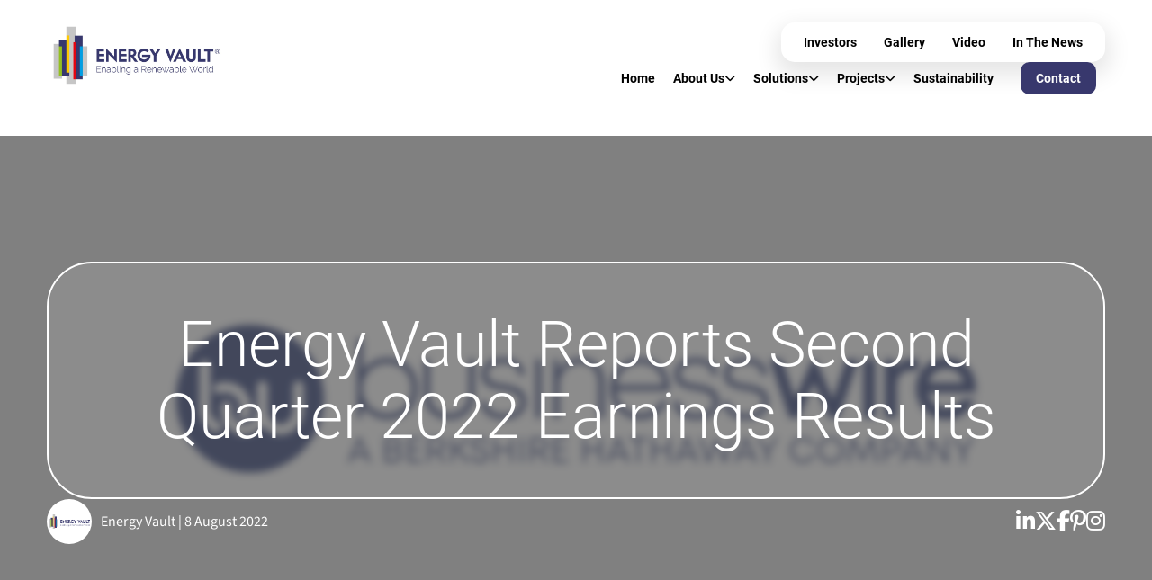

--- FILE ---
content_type: text/html; charset=UTF-8
request_url: https://www.energyvault.com/newsroom/energy-vault-reports-second-quarter-2022-earnings-results
body_size: 12488
content:
<!doctype html><html class="no-js" lang="en"><head>
    <meta charset="utf-8">
    
    <title>Energy Vault Reports Second Quarter 2022 Earnings Results</title>
    
    
    <link rel="shortcut icon apple-touch-icon" href="https://www.energyvault.com/hubfs/ev-fav.png">
    
    <link rel="shortcut icon apple-touch-icon" href="">
    <meta name="description" content="LUGANO, Switzerland &amp; WESTLAKE VILLAGE, Calif.--(BUSINESS WIRE)--Energy Vault Holdings, Inc. (NYSE: NRGV) (“Energy Vault” or “the Company”), a leader in sustainable, grid-scale energy storage solutions, announced financial results for the second quarter ended June 30, 2022.">
    <meta name="theme-color" content="#38386d">
    
    
    <!-- <link href="https://unpkg.com/aos@2.3.1/dist/aos.css" rel="stylesheet"> -->
    
    
    <!-- HubSpot Header Includes (START) -->
    <meta name="viewport" content="width=device-width, initial-scale=1">

    
    <meta property="og:description" content="LUGANO, Switzerland &amp; WESTLAKE VILLAGE, Calif.--(BUSINESS WIRE)--Energy Vault Holdings, Inc. (NYSE: NRGV) (“Energy Vault” or “the Company”), a leader in sustainable, grid-scale energy storage solutions, announced financial results for the second quarter ended June 30, 2022.">
    <meta property="og:title" content="Energy Vault Reports Second Quarter 2022 Earnings Results">
    <meta name="twitter:description" content="LUGANO, Switzerland &amp; WESTLAKE VILLAGE, Calif.--(BUSINESS WIRE)--Energy Vault Holdings, Inc. (NYSE: NRGV) (“Energy Vault” or “the Company”), a leader in sustainable, grid-scale energy storage solutions, announced financial results for the second quarter ended June 30, 2022.">
    <meta name="twitter:title" content="Energy Vault Reports Second Quarter 2022 Earnings Results">

    

    
    <style>
a.cta_button{-moz-box-sizing:content-box !important;-webkit-box-sizing:content-box !important;box-sizing:content-box !important;vertical-align:middle}.hs-breadcrumb-menu{list-style-type:none;margin:0px 0px 0px 0px;padding:0px 0px 0px 0px}.hs-breadcrumb-menu-item{float:left;padding:10px 0px 10px 10px}.hs-breadcrumb-menu-divider:before{content:'›';padding-left:10px}.hs-featured-image-link{border:0}.hs-featured-image{float:right;margin:0 0 20px 20px;max-width:50%}@media (max-width: 568px){.hs-featured-image{float:none;margin:0;width:100%;max-width:100%}}.hs-screen-reader-text{clip:rect(1px, 1px, 1px, 1px);height:1px;overflow:hidden;position:absolute !important;width:1px}
</style>

<link rel="stylesheet" href="https://www.energyvault.com/hubfs/hub_generated/module_assets/1/137605686947/1743485020911/module_ev-main-header-module.min.css">

<meta name="robots" content="noindex, nofollow">

<link rel="stylesheet" href="https://www.energyvault.com/hubfs/hub_generated/module_assets/1/140567520515/1743485039868/module_ev-cta-blog-sidebar-module.min.css">

<style>
  #hs_cos_wrapper_module_169753726287933 .ev-cta-banner-module-section-wrapper-module_169753726287933 {
  background-color:rgba(255,255,255,0.0);
  background-image:url(https://www.energyvault.com/hubfs/blog_cta_back.png);
  background-size:cover;
  background-position:right center;
  background-repeat:no-repeat;
}

#hs_cos_wrapper_module_169753726287933 .ev-cta-banner-module-section-wrapper-module_169753726287933:after {
  content:'';
  position:absolute;
  width:100%;
  height:100%;
  top:0%;
  left:0%;
  z-index:1;
  background-color:rgba(0,0,0,0.5);
}

</style>

<link rel="stylesheet" href="https://www.energyvault.com/hubfs/hub_generated/module_assets/1/140579062812/1743485040735/module_ev-cta-blog-module.min.css">

<style>
  #hs_cos_wrapper_module_169754193287048 .ev-cta-blog-banner-module-section-wrapper-module_169754193287048 {
  background-color:rgba(255,255,255,0.0);
  background-image:url(https://www.energyvault.com/hubfs/Rectangle%209384.png);
  background-size:cover;
  background-position:center center;
  background-repeat:no-repeat;
}

#hs_cos_wrapper_module_169754193287048 .ev-cta-blog-banner-module-section-wrapper-module_169754193287048:after {
  content:'';
  position:absolute;
  width:100%;
  height:100%;
  top:0%;
  left:0%;
  z-index:1;
  background-color:rgba(0,0,0,0.5);
}

</style>


<style>
  #hs_cos_wrapper_module_169754142293840 .ev-standard-content-module-section-wrapper-module_169754142293840 {
  padding-top:0px;
  padding-bottom:40px;
}

#hs_cos_wrapper_module_169754142293840 .ev-standard-content-module-wrap-module_169754142293840 .ev-standard-content-section-heading-wrap h1,
#hs_cos_wrapper_module_169754142293840 .ev-standard-content-module-wrap-module_169754142293840 .ev-standard-content-section-heading-wrap h2,
#hs_cos_wrapper_module_169754142293840 .ev-standard-content-module-wrap-module_169754142293840 .ev-standard-content-section-heading-wrap h3,
#hs_cos_wrapper_module_169754142293840 .ev-standard-content-module-wrap-module_169754142293840 .ev-standard-content-section-heading-wrap h4,
#hs_cos_wrapper_module_169754142293840 .ev-standard-content-module-wrap-module_169754142293840 .ev-standard-content-section-heading-wrap h5,
#hs_cos_wrapper_module_169754142293840 .ev-standard-content-module-wrap-module_169754142293840 .ev-standard-content-section-heading-wrap h6 { color:rgba(56,56,109,1.0); }

#hs_cos_wrapper_module_169754142293840 .ev-standard-content-module-wrap-module_169754142293840 .ev-standard-content-section-subheading-wrap h1,
#hs_cos_wrapper_module_169754142293840 .ev-standard-content-module-wrap-module_169754142293840 .ev-standard-content-section-subheading-wrap h2,
#hs_cos_wrapper_module_169754142293840 .ev-standard-content-module-wrap-module_169754142293840 .ev-standard-content-section-subheading-wrap h3,
#hs_cos_wrapper_module_169754142293840 .ev-standard-content-module-wrap-module_169754142293840 .ev-standard-content-section-subheading-wrap h4,
#hs_cos_wrapper_module_169754142293840 .ev-standard-content-module-wrap-module_169754142293840 .ev-standard-content-section-subheading-wrap h5,
#hs_cos_wrapper_module_169754142293840 .ev-standard-content-module-wrap-module_169754142293840 .ev-standard-content-section-subheading-wrap h6 { color:rgba(0,0,0,1.0); }

#hs_cos_wrapper_module_169754142293840 .ev-standard-content-module-wrap-module_169754142293840 .ev-standard-content-section-heading-wrap { text-align:center; }

#hs_cos_wrapper_module_169754142293840 .ev-standard-content-module-wrap-module_169754142293840 .ev-standard-content-section-heading-wrap h1,
#hs_cos_wrapper_module_169754142293840 .ev-standard-content-module-wrap-module_169754142293840 .ev-standard-content-section-heading-wrap h2,
#hs_cos_wrapper_module_169754142293840 .ev-standard-content-module-wrap-module_169754142293840 .ev-standard-content-section-heading-wrap h3,
#hs_cos_wrapper_module_169754142293840 .ev-standard-content-module-wrap-module_169754142293840 .ev-standard-content-section-heading-wrap h4,
#hs_cos_wrapper_module_169754142293840 .ev-standard-content-module-wrap-module_169754142293840 .ev-standard-content-section-heading-wrap h5,
#hs_cos_wrapper_module_169754142293840 .ev-standard-content-module-wrap-module_169754142293840 .ev-standard-content-section-heading-wrap h6 { text-align:center; }

#hs_cos_wrapper_module_169754142293840 .ev-standard-content-module-wrap-module_169754142293840 .ev-standard-content-section-subheading-wrap { text-align:center; }

#hs_cos_wrapper_module_169754142293840 .ev-standard-content-module-wrap-module_169754142293840 .ev-standard-content-section-subheading-wrap h1,
#hs_cos_wrapper_module_169754142293840 .ev-standard-content-module-wrap-module_169754142293840 .ev-standard-content-section-subheading-wrap h2,
#hs_cos_wrapper_module_169754142293840 .ev-standard-content-module-wrap-module_169754142293840 .ev-standard-content-section-subheading-wrap h3,
#hs_cos_wrapper_module_169754142293840 .ev-standard-content-module-wrap-module_169754142293840 .ev-standard-content-section-subheading-wrap h4,
#hs_cos_wrapper_module_169754142293840 .ev-standard-content-module-wrap-module_169754142293840 .ev-standard-content-section-subheading-wrap h5,
#hs_cos_wrapper_module_169754142293840 .ev-standard-content-module-wrap-module_169754142293840 .ev-standard-content-section-subheading-wrap h6 { text-align:center; }

#hs_cos_wrapper_module_169754142293840 .ev-standard-content-module-wrap-module_169754142293840 .ev-standard-content-section-text-wrap { text-align:center; }

#hs_cos_wrapper_module_169754142293840 .ev-standard-content-module-wrap-module_169754142293840 .ev-standard-content-section-text-wrap p { color:rgba(59,68,79,1.0); }

@media (min-width:992px) {
  #hs_cos_wrapper_module_169754142293840 .ev-standard-content-module-section-wrapper-module_169754142293840 {
    padding-top:0px;
    padding-bottom:40px;
  }

  #hs_cos_wrapper_module_169754142293840 .ev-standard-content-module-wrap-module_169754142293840 .ev-standard-content-section-heading-wrap { text-align:center; }

  #hs_cos_wrapper_module_169754142293840 .ev-standard-content-module-wrap-module_169754142293840 .ev-standard-content-section-heading-wrap h1,
  #hs_cos_wrapper_module_169754142293840 .ev-standard-content-module-wrap-module_169754142293840 .ev-standard-content-section-heading-wrap h2,
  #hs_cos_wrapper_module_169754142293840 .ev-standard-content-module-wrap-module_169754142293840 .ev-standard-content-section-heading-wrap h3,
  #hs_cos_wrapper_module_169754142293840 .ev-standard-content-module-wrap-module_169754142293840 .ev-standard-content-section-heading-wrap h4,
  #hs_cos_wrapper_module_169754142293840 .ev-standard-content-module-wrap-module_169754142293840 .ev-standard-content-section-heading-wrap h5,
  #hs_cos_wrapper_module_169754142293840 .ev-standard-content-module-wrap-module_169754142293840 .ev-standard-content-section-heading-wrap h6 { text-align:center; }

  #hs_cos_wrapper_module_169754142293840 .ev-standard-content-module-wrap-module_169754142293840 .ev-standard-content-section-subheading-wrap { text-align:center; }

  #hs_cos_wrapper_module_169754142293840 .ev-standard-content-module-wrap-module_169754142293840 .ev-standard-content-section-subheading-wrap h1,
  #hs_cos_wrapper_module_169754142293840 .ev-standard-content-module-wrap-module_169754142293840 .ev-standard-content-section-subheading-wrap h2,
  #hs_cos_wrapper_module_169754142293840 .ev-standard-content-module-wrap-module_169754142293840 .ev-standard-content-section-subheading-wrap h3,
  #hs_cos_wrapper_module_169754142293840 .ev-standard-content-module-wrap-module_169754142293840 .ev-standard-content-section-subheading-wrap h4,
  #hs_cos_wrapper_module_169754142293840 .ev-standard-content-module-wrap-module_169754142293840 .ev-standard-content-section-subheading-wrap h5,
  #hs_cos_wrapper_module_169754142293840 .ev-standard-content-module-wrap-module_169754142293840 .ev-standard-content-section-subheading-wrap h6 { text-align:center; }

  #hs_cos_wrapper_module_169754142293840 .ev-standard-content-module-wrap-module_169754142293840 .ev-standard-content-section-text-wrap { text-align:center; }
}

</style>


<style>
  #hs_cos_wrapper_module_169754161051042 .ev-form-cta-module-section-wrapper {
  background-image:url(https://www.energyvault.com/hubfs/form_cta_background.png);
  background-size:cover;
  background-position:center center;
  background-repeat:no-repeat;
  background-color:rgba(255,255,255,1.0);
}

@media (min-width:767px) {}

@media (min-width:992px) {}

</style>

<link rel="stylesheet" href="https://www.energyvault.com/hubfs/hub_generated/module_assets/1/137605045627/1743485019918/module_ev-main-footer-module.min.css">
<style>
  @font-face {
    font-family: "Open Sans";
    font-weight: 400;
    font-style: normal;
    font-display: swap;
    src: url("/_hcms/googlefonts/Open_Sans/regular.woff2") format("woff2"), url("/_hcms/googlefonts/Open_Sans/regular.woff") format("woff");
  }
  @font-face {
    font-family: "Open Sans";
    font-weight: 700;
    font-style: normal;
    font-display: swap;
    src: url("/_hcms/googlefonts/Open_Sans/700.woff2") format("woff2"), url("/_hcms/googlefonts/Open_Sans/700.woff") format("woff");
  }
</style>

<!-- Editor Styles -->
<style id="hs_editor_style" type="text/css">
.header-row-0-force-full-width-section > .row-fluid {
  max-width: none !important;
}
.footer-row-0-force-full-width-section > .row-fluid {
  max-width: none !important;
}
/* HubSpot Styles (default) */
.header-row-0-padding {
  padding-top: 0px !important;
  padding-bottom: 0px !important;
  padding-left: 0px !important;
  padding-right: 0px !important;
}
.header-row-0-hidden {
  display: block !important;
}
.footer-row-0-padding {
  padding-top: 0px !important;
  padding-bottom: 0px !important;
  padding-left: 0px !important;
  padding-right: 0px !important;
}
</style>
    

    
<!--  Added by GoogleTagManager integration -->
<script>
var _hsp = window._hsp = window._hsp || [];
window.dataLayer = window.dataLayer || [];
function gtag(){dataLayer.push(arguments);}

var useGoogleConsentModeV2 = true;
var waitForUpdateMillis = 1000;



var hsLoadGtm = function loadGtm() {
    if(window._hsGtmLoadOnce) {
      return;
    }

    if (useGoogleConsentModeV2) {

      gtag('set','developer_id.dZTQ1Zm',true);

      gtag('consent', 'default', {
      'ad_storage': 'denied',
      'analytics_storage': 'denied',
      'ad_user_data': 'denied',
      'ad_personalization': 'denied',
      'wait_for_update': waitForUpdateMillis
      });

      _hsp.push(['useGoogleConsentModeV2'])
    }

    (function(w,d,s,l,i){w[l]=w[l]||[];w[l].push({'gtm.start':
    new Date().getTime(),event:'gtm.js'});var f=d.getElementsByTagName(s)[0],
    j=d.createElement(s),dl=l!='dataLayer'?'&l='+l:'';j.async=true;j.src=
    'https://www.googletagmanager.com/gtm.js?id='+i+dl;f.parentNode.insertBefore(j,f);
    })(window,document,'script','dataLayer','GTM-TB7R3SS');

    window._hsGtmLoadOnce = true;
};

_hsp.push(['addPrivacyConsentListener', function(consent){
  if(consent.allowed || (consent.categories && consent.categories.analytics)){
    hsLoadGtm();
  }
}]);

</script>

<!-- /Added by GoogleTagManager integration -->


<!-- Global site tag (gtag.js) - Google Analytics -->
<script async src="https://www.googletagmanager.com/gtag/js?id=UA-131736352-2"></script>
<script>
  window.dataLayer = window.dataLayer || [];
  function gtag(){dataLayer.push(arguments);}
  gtag('js', new Date());

  gtag('config', 'UA-131736352-2');
</script>
<link rel="amphtml" href="https://www.energyvault.com/newsroom/energy-vault-reports-second-quarter-2022-earnings-results?hs_amp=true">

<meta property="og:image" content="https://www.energyvault.com/hubfs/EV%20Theme%20Images/Blog%20Images/Business%20Wire%20-%20Logo.svg">
<meta property="og:image:width" content="78">
<meta property="og:image:height" content="60">

<meta name="twitter:image" content="https://www.energyvault.com/hubfs/EV%20Theme%20Images/Blog%20Images/Business%20Wire%20-%20Logo.svg">


<meta property="og:url" content="https://www.energyvault.com/newsroom/energy-vault-reports-second-quarter-2022-earnings-results">
<meta name="twitter:card" content="summary">

<link rel="canonical" href="https://www.energyvault.com/newsroom/energy-vault-reports-second-quarter-2022-earnings-results">

<meta property="og:type" content="article">
<link rel="alternate" type="application/rss+xml" href="https://www.energyvault.com/newsroom/rss.xml">
<meta name="twitter:domain" content="www.energyvault.com">
<script src="//platform.linkedin.com/in.js" type="text/javascript">
    lang: en_US
</script>

<meta http-equiv="content-language" content="en">






    <!-- HubSpot Header Includes (END) -->
    
    
    <link rel="stylesheet" href="https://www.energyvault.com/hubfs/hub_generated/template_assets/1/137583641402/1760707566220/template_main.min.css">
  <meta name="generator" content="HubSpot"></head>

  <body>
<!--  Added by GoogleTagManager integration -->
<noscript><iframe src="https://www.googletagmanager.com/ns.html?id=GTM-TB7R3SS" height="0" width="0" style="display:none;visibility:hidden"></iframe></noscript>

<!-- /Added by GoogleTagManager integration -->


    <div class="body-wrapper   hs-content-id-81400177666 hs-blog-post hs-blog-id-18418765436">

      

      
      <div data-global-resource-path="energy-vault-2023/templates/partials/header.html"><header class="header">

  <div class="container-fluid">
<div class="row-fluid-wrapper">
<div class="row-fluid">
<div class="span12 widget-span widget-type-cell " style="" data-widget-type="cell" data-x="0" data-w="12">

<div class="row-fluid-wrapper row-depth-1 row-number-1 header-row-0-hidden dnd-section header-row-0-padding header-row-0-force-full-width-section">
<div class="row-fluid ">
<div class="span12 widget-span widget-type-custom_widget dnd-module" style="" data-widget-type="custom_widget" data-x="0" data-w="12">
<div id="hs_cos_wrapper_header-module-1" class="hs_cos_wrapper hs_cos_wrapper_widget hs_cos_wrapper_type_module" style="" data-hs-cos-general-type="widget" data-hs-cos-type="module"><!-- Main Menu -->
<header class="ev-header-main-section ev-header-main-section-header-module-1">
  <!-- Menu Container -->
  <div class="ev-header-main-container">

    <!-- Main Menu Content Wrap -->
    <div class="ev-header-main-menu-wrap">

      <!-- Main Menu Desktop Content Wrap -->
      <div class="ev-main-menu-desktop-content">

        <!-- Main Menu Content Left -->
        <div class="ev-main-menu-content-left">

          <!-- Main Menu Desktop logo -->
          
          
          <a class="ev-main-menu-desktop-logo" href="https://www.energyvault.com">
            
            
            
            
            
            
            <img src="https://www.energyvault.com/hubfs/energy_vault_purple_logo.png" alt="energy_vault_purple_logo" loading="lazy">
            
          </a>
          <!-- Main Menu Desktop logo ends -->

        </div>
        <!-- Main Menu Content Left Ends -->

        <!-- Main Menu Content Right -->
        <div class="ev-main-menu-content-right">

          <!-- Main Menu Nav Desktop Top -->
          <div class="ev-main-menu-top">

            <!-- Top Menu Items -->
            <ul class="ev-main-menu-top-list">
              
              
              
              <li>
                <a class="ev-top-menu-item" href="https://investors.energyvault.com/overview/default.aspx" target="_blank" rel="noopener">
                  Investors
                </a>
              </li>
              
              
              
              <li>
                <a class="ev-top-menu-item" href="https://www.energyvault.com/photo-gallery">
                  Gallery
                </a>
              </li>
              
              
              
              <li>
                <a class="ev-top-menu-item" href="https://www.energyvault.com/video-gallery">
                  Video
                </a>
              </li>
              
              
              
              <li>
                <a class="ev-top-menu-item" href="https://www.energyvault.com/newsroom">
                  In The News
                </a>
              </li>
              
              
            </ul>
            <!-- Top Menu Items Ends -->

          </div>
          <!-- Main Menu Nav Desktop Top Ends -->

          <!-- Main Menu Nav Desktop Bottom -->
          <div class="ev-main-menu-bottom">
            <span id="hs_cos_wrapper_header-module-1_" class="hs_cos_wrapper hs_cos_wrapper_widget hs_cos_wrapper_type_menu" style="" data-hs-cos-general-type="widget" data-hs-cos-type="menu"><div id="hs_menu_wrapper_header-module-1_" class="hs-menu-wrapper active-branch flyouts hs-menu-flow-horizontal" role="navigation" data-sitemap-name="default" data-menu-id="140019175995" aria-label="Navigation Menu">
 <ul role="menu">
  <li class="hs-menu-item hs-menu-depth-1" role="none"><a href="https://www.energyvault.com" role="menuitem">Home</a></li>
  <li class="hs-menu-item hs-menu-depth-1 hs-item-has-children" role="none"><a href="javascript:;" aria-haspopup="true" aria-expanded="false" role="menuitem">About Us</a>
   <ul role="menu" class="hs-menu-children-wrapper">
    <li class="hs-menu-item hs-menu-depth-2" role="none"><a href="https://www.energyvault.com/energy-vault-way" role="menuitem">Energy Vault Way</a></li>
    <li class="hs-menu-item hs-menu-depth-2" role="none"><a href="https://www.energyvault.com/about" role="menuitem">Company</a></li>
    <li class="hs-menu-item hs-menu-depth-2" role="none"><a href="https://www.energyvault.com/careers" role="menuitem">Careers</a></li>
   </ul></li>
  <li class="hs-menu-item hs-menu-depth-1 hs-item-has-children" role="none"><a href="javascript:;" aria-haspopup="true" aria-expanded="false" role="menuitem">Solutions</a>
   <ul role="menu" class="hs-menu-children-wrapper">
    <li class="hs-menu-item hs-menu-depth-2 hs-item-has-children" role="none"><a href="javascript:;" role="menuitem">Overview</a>
     <ul role="menu" class="hs-menu-children-wrapper">
      <li class="hs-menu-item hs-menu-depth-3" role="none"><a href="https://www.energyvault.com/solutions" role="menuitem">Solutions</a></li>
      <li class="hs-menu-item hs-menu-depth-3" role="none"><a href="https://www.energyvault.com/products" role="menuitem">Products</a></li>
     </ul></li>
    <li class="hs-menu-item hs-menu-depth-2 hs-item-has-children" role="none"><a href="https://www.energyvault.com/solutions/short-duration" role="menuitem">Short Duration</a>
     <ul role="menu" class="hs-menu-children-wrapper">
      <li class="hs-menu-item hs-menu-depth-3" role="none"><a href="https://www.energyvault.com/solutions/short-duration" role="menuitem">Overview</a></li>
      <li class="hs-menu-item hs-menu-depth-3" role="none"><a href="https://www.energyvault.com/products/b-nest" role="menuitem">B-Nest™</a></li>
      <li class="hs-menu-item hs-menu-depth-3" role="none"><a href="https://www.energyvault.com/products/b-vault-battery-energy-storage-system-bess" role="menuitem">B-VAULT™</a></li>
      <li class="hs-menu-item hs-menu-depth-3" role="none"><a href="https://www.energyvault.com/products/energy-storage-service" role="menuitem">Long-Term Service</a></li>
      <li class="hs-menu-item hs-menu-depth-3" role="none"><a href="https://www.energyvault.com/products/vault-os-energy-management-system" role="menuitem">VaultOS™</a></li>
      <li class="hs-menu-item hs-menu-depth-3" role="none"><a href="https://www.energyvault.com/products/vault-bidder-energy-storage-bidding" role="menuitem">Vault-Bidder™</a></li>
      <li class="hs-menu-item hs-menu-depth-3" role="none"><a href="https://www.energyvault.com/products/vault-manager-battery-asset-management" role="menuitem">Vault-Manager™</a></li>
     </ul></li>
    <li class="hs-menu-item hs-menu-depth-2 hs-item-has-children" role="none"><a href="https://www.energyvault.com/solutions/long-duration" role="menuitem">Long Duration</a>
     <ul role="menu" class="hs-menu-children-wrapper">
      <li class="hs-menu-item hs-menu-depth-3" role="none"><a href="https://www.energyvault.com/solutions/long-duration" role="menuitem">Overview</a></li>
      <li class="hs-menu-item hs-menu-depth-3" role="none"><a href="https://www.energyvault.com/products/b-nest" role="menuitem">B-Nest™</a></li>
      <li class="hs-menu-item hs-menu-depth-3" role="none"><a href="https://www.energyvault.com/products/g-vault-gravity-energy-storage" role="menuitem">G-VAULT™</a></li>
      <li class="hs-menu-item hs-menu-depth-3" role="none"><a href="https://www.energyvault.com/products/evx" role="menuitem">EVx™</a></li>
      <li class="hs-menu-item hs-menu-depth-3" role="none"><a href="https://www.energyvault.com/products/energy-storage-service" role="menuitem">Long-Term Service</a></li>
      <li class="hs-menu-item hs-menu-depth-3" role="none"><a href="https://www.energyvault.com/products/vault-os-energy-management-system" role="menuitem">VaultOS™</a></li>
     </ul></li>
    <li class="hs-menu-item hs-menu-depth-2 hs-item-has-children" role="none"><a href="https://www.energyvault.com/solutions/ultralong-duration" role="menuitem">Ultra-Long Duration</a>
     <ul role="menu" class="hs-menu-children-wrapper">
      <li class="hs-menu-item hs-menu-depth-3" role="none"><a href="https://www.energyvault.com/solutions/ultralong-duration" role="menuitem">Overview</a></li>
      <li class="hs-menu-item hs-menu-depth-3" role="none"><a href="https://www.energyvault.com/products/h-vault-hydrogen-energy-storage" role="menuitem">H-VAULT™</a></li>
      <li class="hs-menu-item hs-menu-depth-3" role="none"><a href="https://www.energyvault.com/products/energy-storage-service" role="menuitem">Long-Term Service</a></li>
      <li class="hs-menu-item hs-menu-depth-3" role="none"><a href="https://www.energyvault.com/products/vault-os-energy-management-system" role="menuitem">VaultOS™</a></li>
     </ul></li>
    <li class="hs-menu-item hs-menu-depth-2 hs-item-has-children" role="none"><a href="https://www.energyvault.com/solutions/software" role="menuitem">Software</a>
     <ul role="menu" class="hs-menu-children-wrapper">
      <li class="hs-menu-item hs-menu-depth-3" role="none"><a href="https://www.energyvault.com/solutions/software" role="menuitem">Overview</a></li>
      <li class="hs-menu-item hs-menu-depth-3" role="none"><a href="https://www.energyvault.com/products/vault-os-energy-management-system" role="menuitem">VaultOS™</a></li>
      <li class="hs-menu-item hs-menu-depth-3" role="none"><a href="https://www.energyvault.com/products/vault-bidder-energy-storage-bidding" role="menuitem">Vault-Bidder™</a></li>
      <li class="hs-menu-item hs-menu-depth-3" role="none"><a href="https://www.energyvault.com/products/vault-manager-battery-asset-management" role="menuitem">Vault-Manager™</a></li>
     </ul></li>
    <li class="hs-menu-item hs-menu-depth-2 hs-item-has-children" role="none"><a href="https://www.energyvault.com/solutions/services" role="menuitem">Service</a>
     <ul role="menu" class="hs-menu-children-wrapper">
      <li class="hs-menu-item hs-menu-depth-3" role="none"><a href="https://www.energyvault.com/solutions/services" role="menuitem">Overview</a></li>
      <li class="hs-menu-item hs-menu-depth-3" role="none"><a href="https://www.energyvault.com/products/energy-storage-service" role="menuitem">Long-Term Service</a></li>
      <li class="hs-menu-item hs-menu-depth-3" role="none"><a href="https://www.energyvault.com/products/vault-os-energy-management-system" role="menuitem">VaultOS™</a></li>
      <li class="hs-menu-item hs-menu-depth-3" role="none"><a href="https://www.energyvault.com/products/vault-manager-battery-asset-management" role="menuitem">Vault-Manager™</a></li>
     </ul></li>
   </ul></li>
  <li class="hs-menu-item hs-menu-depth-1 hs-item-has-children" role="none"><a href="javascript:;" aria-haspopup="true" aria-expanded="false" role="menuitem">Projects</a>
   <ul role="menu" class="hs-menu-children-wrapper">
    <li class="hs-menu-item hs-menu-depth-2" role="none"><a href="https://www.energyvault.com/projects" role="menuitem">Overview</a></li>
    <li class="hs-menu-item hs-menu-depth-2" role="none"><a href="https://www.energyvault.com/projects/calistoga" role="menuitem">Calistoga</a></li>
    <li class="hs-menu-item hs-menu-depth-2" role="none"><a href="https://www.energyvault.com/projects/cross-trails-bess" role="menuitem">Cross Trails</a></li>
    <li class="hs-menu-item hs-menu-depth-2" role="none"><a href="https://www.energyvault.com/projects/minieradenergia" role="menuitem">Miniera d'Energia</a></li>
    <li class="hs-menu-item hs-menu-depth-2" role="none"><a href="https://www.energyvault.com/projects/new-england-bess" role="menuitem">New England BESS</a></li>
    <li class="hs-menu-item hs-menu-depth-2" role="none"><a href="https://www.energyvault.com/projects/nucube" role="menuitem">NuCube</a></li>
    <li class="hs-menu-item hs-menu-depth-2" role="none"><a href="https://www.energyvault.com/projects/reid-gardner" role="menuitem">Reid Gardner</a></li>
    <li class="hs-menu-item hs-menu-depth-2" role="none"><a href="https://www.energyvault.com/projects/cn-rudong" role="menuitem">Rudong</a></li>
    <li class="hs-menu-item hs-menu-depth-2" role="none"><a href="https://www.energyvault.com/projects/st-gall" role="menuitem">St. Gall</a></li>
    <li class="hs-menu-item hs-menu-depth-2" role="none"><a href="https://www.energyvault.com/projects/stanton" role="menuitem">Stanton</a></li>
    <li class="hs-menu-item hs-menu-depth-2" role="none"><a href="https://www.energyvault.com/projects/stoney-creek-bess" role="menuitem">Stoney Creek</a></li>
    <li class="hs-menu-item hs-menu-depth-2" role="none"><a href="https://www.energyvault.com/projects/zhangye" role="menuitem">Zhangye</a></li>
    <li class="hs-menu-item hs-menu-depth-2 hs-item-has-children" role="none"><a href="javascript:;" role="menuitem">Research and Development</a>
     <ul role="menu" class="hs-menu-children-wrapper">
      <li class="hs-menu-item hs-menu-depth-3" role="none"><a href="https://www.energyvault.com/projects/research-development" role="menuitem">Arbedo-Castione</a></li>
      <li class="hs-menu-item hs-menu-depth-3" role="none"><a href="https://www.energyvault.com/projects/solutionexcellencecenter" role="menuitem">Solution Excellence Center</a></li>
     </ul></li>
   </ul></li>
  <li class="hs-menu-item hs-menu-depth-1" role="none"><a href="https://www.energyvault.com/sustainability" role="menuitem">Sustainability</a></li>
 </ul>
</div></span>
            
            
            
            <a class="ev-main-menu-login-button" href="https://www.energyvault.com/contact-us">
              Contact
            </a>
            
          </div>
          <!-- Main Menu Nav Desktop Bottom Ends -->

        </div>
        <!-- Main Menu Content Right Ends -->

      </div>
      <!-- Main Menu Desktop Content Wrap-->

      <!-- Main Menu Mobile Content Wrap -->
      <div class="ev-main-menu-mobile-content">
        <!-- Main Menu Mobile logo -->
        
        
        <a class="ev-main-menu-mobile-logo" href="https://www.energyvault.com">
          
          
          
          
          
          
          <img src="https://www.energyvault.com/hubfs/energy_vault_purple_logo.png" alt="energy_vault_purple_logo" loading="lazy">
          
        </a>
        <!-- Main Menu Mobile logo ends -->

        <!-- Main Menu Mobile Hamburger Button -->
        <div class="ev-main-menu-mobile-hamburger">
          <span></span>
          <span></span>
          <span></span>
        </div>
        <!-- Main Menu Mobile Hamburger Button Ends -->

      </div>
      <!-- Main Menu Mobile Content Wrap-->

    </div>
    <!-- Main Menu Content Wrap Ends -->

  </div>
  <!-- Menu Container -->
</header>
<!-- Main Menu Ends -->

<!-- Mobile Drop List -->
<nav class="ev-main-menu-mobile-navlist ev-main-menu-mobile-navlist-header-module-1">
  <!-- Mobile Navlist Container -->
  <div class="ev-main-menu-mobile-navlist-container">

    <!-- Mobile Menu Main Wrap -->
    <div class="ev-main-menu-mobile-wrap">
      
      <!-- Mobile Menu Main -->
      <span id="hs_cos_wrapper_header-module-1_" class="hs_cos_wrapper hs_cos_wrapper_widget hs_cos_wrapper_type_menu" style="" data-hs-cos-general-type="widget" data-hs-cos-type="menu"><div id="hs_menu_wrapper_header-module-1_" class="hs-menu-wrapper active-branch flyouts hs-menu-flow-horizontal" role="navigation" data-sitemap-name="default" data-menu-id="140019175995" aria-label="Navigation Menu">
 <ul role="menu">
  <li class="hs-menu-item hs-menu-depth-1" role="none"><a href="https://www.energyvault.com" role="menuitem">Home</a></li>
  <li class="hs-menu-item hs-menu-depth-1 hs-item-has-children" role="none"><a href="javascript:;" aria-haspopup="true" aria-expanded="false" role="menuitem">About Us</a>
   <ul role="menu" class="hs-menu-children-wrapper">
    <li class="hs-menu-item hs-menu-depth-2" role="none"><a href="https://www.energyvault.com/energy-vault-way" role="menuitem">Energy Vault Way</a></li>
    <li class="hs-menu-item hs-menu-depth-2" role="none"><a href="https://www.energyvault.com/about" role="menuitem">Company</a></li>
    <li class="hs-menu-item hs-menu-depth-2" role="none"><a href="https://www.energyvault.com/careers" role="menuitem">Careers</a></li>
   </ul></li>
  <li class="hs-menu-item hs-menu-depth-1 hs-item-has-children" role="none"><a href="javascript:;" aria-haspopup="true" aria-expanded="false" role="menuitem">Solutions</a>
   <ul role="menu" class="hs-menu-children-wrapper">
    <li class="hs-menu-item hs-menu-depth-2 hs-item-has-children" role="none"><a href="javascript:;" role="menuitem">Overview</a>
     <ul role="menu" class="hs-menu-children-wrapper">
      <li class="hs-menu-item hs-menu-depth-3" role="none"><a href="https://www.energyvault.com/solutions" role="menuitem">Solutions</a></li>
      <li class="hs-menu-item hs-menu-depth-3" role="none"><a href="https://www.energyvault.com/products" role="menuitem">Products</a></li>
     </ul></li>
    <li class="hs-menu-item hs-menu-depth-2 hs-item-has-children" role="none"><a href="https://www.energyvault.com/solutions/short-duration" role="menuitem">Short Duration</a>
     <ul role="menu" class="hs-menu-children-wrapper">
      <li class="hs-menu-item hs-menu-depth-3" role="none"><a href="https://www.energyvault.com/solutions/short-duration" role="menuitem">Overview</a></li>
      <li class="hs-menu-item hs-menu-depth-3" role="none"><a href="https://www.energyvault.com/products/b-nest" role="menuitem">B-Nest™</a></li>
      <li class="hs-menu-item hs-menu-depth-3" role="none"><a href="https://www.energyvault.com/products/b-vault-battery-energy-storage-system-bess" role="menuitem">B-VAULT™</a></li>
      <li class="hs-menu-item hs-menu-depth-3" role="none"><a href="https://www.energyvault.com/products/energy-storage-service" role="menuitem">Long-Term Service</a></li>
      <li class="hs-menu-item hs-menu-depth-3" role="none"><a href="https://www.energyvault.com/products/vault-os-energy-management-system" role="menuitem">VaultOS™</a></li>
      <li class="hs-menu-item hs-menu-depth-3" role="none"><a href="https://www.energyvault.com/products/vault-bidder-energy-storage-bidding" role="menuitem">Vault-Bidder™</a></li>
      <li class="hs-menu-item hs-menu-depth-3" role="none"><a href="https://www.energyvault.com/products/vault-manager-battery-asset-management" role="menuitem">Vault-Manager™</a></li>
     </ul></li>
    <li class="hs-menu-item hs-menu-depth-2 hs-item-has-children" role="none"><a href="https://www.energyvault.com/solutions/long-duration" role="menuitem">Long Duration</a>
     <ul role="menu" class="hs-menu-children-wrapper">
      <li class="hs-menu-item hs-menu-depth-3" role="none"><a href="https://www.energyvault.com/solutions/long-duration" role="menuitem">Overview</a></li>
      <li class="hs-menu-item hs-menu-depth-3" role="none"><a href="https://www.energyvault.com/products/b-nest" role="menuitem">B-Nest™</a></li>
      <li class="hs-menu-item hs-menu-depth-3" role="none"><a href="https://www.energyvault.com/products/g-vault-gravity-energy-storage" role="menuitem">G-VAULT™</a></li>
      <li class="hs-menu-item hs-menu-depth-3" role="none"><a href="https://www.energyvault.com/products/evx" role="menuitem">EVx™</a></li>
      <li class="hs-menu-item hs-menu-depth-3" role="none"><a href="https://www.energyvault.com/products/energy-storage-service" role="menuitem">Long-Term Service</a></li>
      <li class="hs-menu-item hs-menu-depth-3" role="none"><a href="https://www.energyvault.com/products/vault-os-energy-management-system" role="menuitem">VaultOS™</a></li>
     </ul></li>
    <li class="hs-menu-item hs-menu-depth-2 hs-item-has-children" role="none"><a href="https://www.energyvault.com/solutions/ultralong-duration" role="menuitem">Ultra-Long Duration</a>
     <ul role="menu" class="hs-menu-children-wrapper">
      <li class="hs-menu-item hs-menu-depth-3" role="none"><a href="https://www.energyvault.com/solutions/ultralong-duration" role="menuitem">Overview</a></li>
      <li class="hs-menu-item hs-menu-depth-3" role="none"><a href="https://www.energyvault.com/products/h-vault-hydrogen-energy-storage" role="menuitem">H-VAULT™</a></li>
      <li class="hs-menu-item hs-menu-depth-3" role="none"><a href="https://www.energyvault.com/products/energy-storage-service" role="menuitem">Long-Term Service</a></li>
      <li class="hs-menu-item hs-menu-depth-3" role="none"><a href="https://www.energyvault.com/products/vault-os-energy-management-system" role="menuitem">VaultOS™</a></li>
     </ul></li>
    <li class="hs-menu-item hs-menu-depth-2 hs-item-has-children" role="none"><a href="https://www.energyvault.com/solutions/software" role="menuitem">Software</a>
     <ul role="menu" class="hs-menu-children-wrapper">
      <li class="hs-menu-item hs-menu-depth-3" role="none"><a href="https://www.energyvault.com/solutions/software" role="menuitem">Overview</a></li>
      <li class="hs-menu-item hs-menu-depth-3" role="none"><a href="https://www.energyvault.com/products/vault-os-energy-management-system" role="menuitem">VaultOS™</a></li>
      <li class="hs-menu-item hs-menu-depth-3" role="none"><a href="https://www.energyvault.com/products/vault-bidder-energy-storage-bidding" role="menuitem">Vault-Bidder™</a></li>
      <li class="hs-menu-item hs-menu-depth-3" role="none"><a href="https://www.energyvault.com/products/vault-manager-battery-asset-management" role="menuitem">Vault-Manager™</a></li>
     </ul></li>
    <li class="hs-menu-item hs-menu-depth-2 hs-item-has-children" role="none"><a href="https://www.energyvault.com/solutions/services" role="menuitem">Service</a>
     <ul role="menu" class="hs-menu-children-wrapper">
      <li class="hs-menu-item hs-menu-depth-3" role="none"><a href="https://www.energyvault.com/solutions/services" role="menuitem">Overview</a></li>
      <li class="hs-menu-item hs-menu-depth-3" role="none"><a href="https://www.energyvault.com/products/energy-storage-service" role="menuitem">Long-Term Service</a></li>
      <li class="hs-menu-item hs-menu-depth-3" role="none"><a href="https://www.energyvault.com/products/vault-os-energy-management-system" role="menuitem">VaultOS™</a></li>
      <li class="hs-menu-item hs-menu-depth-3" role="none"><a href="https://www.energyvault.com/products/vault-manager-battery-asset-management" role="menuitem">Vault-Manager™</a></li>
     </ul></li>
   </ul></li>
  <li class="hs-menu-item hs-menu-depth-1 hs-item-has-children" role="none"><a href="javascript:;" aria-haspopup="true" aria-expanded="false" role="menuitem">Projects</a>
   <ul role="menu" class="hs-menu-children-wrapper">
    <li class="hs-menu-item hs-menu-depth-2" role="none"><a href="https://www.energyvault.com/projects" role="menuitem">Overview</a></li>
    <li class="hs-menu-item hs-menu-depth-2" role="none"><a href="https://www.energyvault.com/projects/calistoga" role="menuitem">Calistoga</a></li>
    <li class="hs-menu-item hs-menu-depth-2" role="none"><a href="https://www.energyvault.com/projects/cross-trails-bess" role="menuitem">Cross Trails</a></li>
    <li class="hs-menu-item hs-menu-depth-2" role="none"><a href="https://www.energyvault.com/projects/minieradenergia" role="menuitem">Miniera d'Energia</a></li>
    <li class="hs-menu-item hs-menu-depth-2" role="none"><a href="https://www.energyvault.com/projects/new-england-bess" role="menuitem">New England BESS</a></li>
    <li class="hs-menu-item hs-menu-depth-2" role="none"><a href="https://www.energyvault.com/projects/nucube" role="menuitem">NuCube</a></li>
    <li class="hs-menu-item hs-menu-depth-2" role="none"><a href="https://www.energyvault.com/projects/reid-gardner" role="menuitem">Reid Gardner</a></li>
    <li class="hs-menu-item hs-menu-depth-2" role="none"><a href="https://www.energyvault.com/projects/cn-rudong" role="menuitem">Rudong</a></li>
    <li class="hs-menu-item hs-menu-depth-2" role="none"><a href="https://www.energyvault.com/projects/st-gall" role="menuitem">St. Gall</a></li>
    <li class="hs-menu-item hs-menu-depth-2" role="none"><a href="https://www.energyvault.com/projects/stanton" role="menuitem">Stanton</a></li>
    <li class="hs-menu-item hs-menu-depth-2" role="none"><a href="https://www.energyvault.com/projects/stoney-creek-bess" role="menuitem">Stoney Creek</a></li>
    <li class="hs-menu-item hs-menu-depth-2" role="none"><a href="https://www.energyvault.com/projects/zhangye" role="menuitem">Zhangye</a></li>
    <li class="hs-menu-item hs-menu-depth-2 hs-item-has-children" role="none"><a href="javascript:;" role="menuitem">Research and Development</a>
     <ul role="menu" class="hs-menu-children-wrapper">
      <li class="hs-menu-item hs-menu-depth-3" role="none"><a href="https://www.energyvault.com/projects/research-development" role="menuitem">Arbedo-Castione</a></li>
      <li class="hs-menu-item hs-menu-depth-3" role="none"><a href="https://www.energyvault.com/projects/solutionexcellencecenter" role="menuitem">Solution Excellence Center</a></li>
     </ul></li>
   </ul></li>
  <li class="hs-menu-item hs-menu-depth-1" role="none"><a href="https://www.energyvault.com/sustainability" role="menuitem">Sustainability</a></li>
 </ul>
</div></span>
      <!-- Mobile Menu Main Ends -->
      
      <!-- Mobile Top Menu Main -->
      <ul class="ev-main-menu-mobile-top">
        <!-- Top Menu Items -->
        
        
        
        <li>
          <a class="ev-top-menu-item" href="https://investors.energyvault.com/overview/default.aspx" target="_blank" rel="noopener">
            Investors
          </a>
        </li>
        
        
        
        <li>
          <a class="ev-top-menu-item" href="https://www.energyvault.com/photo-gallery">
            Gallery
          </a>
        </li>
        
        
        
        <li>
          <a class="ev-top-menu-item" href="https://www.energyvault.com/video-gallery">
            Video
          </a>
        </li>
        
        
        
        <li>
          <a class="ev-top-menu-item" href="https://www.energyvault.com/newsroom">
            In The News
          </a>
        </li>
        
        <!-- Top Menu Items Ends -->
      </ul>
      <!-- Mobile Top Menu Main -->

      <!-- Mobile Bottom Menu Main -->
      <div class="ev-main-menu-mobile-bottom">

        <!-- Mobile Menu Button Primary -->
        
        
        
        <a class="btn-primary-mobile" href="https://www.energyvault.com/contact-us">
          Contact
        </a>
        
        <!-- Mobile Menu Button Primary Ends -->

        <!-- Mobile Menu Button Secondary -->
        
        <!-- Mobile Menu Button Secondary Ends -->

      </div>
      <!-- Mobile Bottom Menu Main Ends -->


    </div>
    <!-- Mobile Menu Main Wrap Ends -->

  </div>
  <!-- Mobile Navlist Container Ends -->
</nav>
<!-- Mobile Drop List -->


<!-- MAIN JAVASCRIPT STARTS HERE -->

<!-- MAIN JAVASCRIPT ENDS HERE --></div>

</div><!--end widget-span -->
</div><!--end row-->
</div><!--end row-wrapper -->

</div><!--end widget-span -->
</div>
</div>
</div>

</header></div>
      
      

      
      <main id="main-content">
         









<!-- <div class="c-post-img" style="background-image: url('https://6581523.fs1.hubspotusercontent-na1.net/hubfs/6581523/EV%20Theme%20Images/Blog%20Images/Business%20Wire%20-%20Logo.svg');"></div> -->

<section class="st-single-post-hero-banner">
  <div class="c-hero-content-box__container">
    <div class="c-hero-content-box">
      <div class="c-hero-content-box__heading">
        <h1 style="color: #fff;text-align: center;"><span id="hs_cos_wrapper_name" class="hs_cos_wrapper hs_cos_wrapper_meta_field hs_cos_wrapper_type_text" style="" data-hs-cos-general-type="meta_field" data-hs-cos-type="text">Energy Vault Reports Second Quarter 2022 Earnings Results</span></h1>
      </div>
    </div>
  </div>

  <div class="st-single-post-hero-author-wrapper">

    <div class="st-single-post-hero-author-info">
      <div class="st-sinle-post-author-image">
        <img src="https://www.energyvault.com/hubfs/energy_vault_logo.png" alt="Struto">
      </div>
      <p>
        Energy Vault | 8 August 2022
      </p>
    </div>

    
    
    <div class="st-single-post-hero-author-socials">
      
      <a target="self" href="https://www.LinkedIn.com/shareArticle?mini=true&amp;url=www.energyvault.com/newsroom/energy-vault-reports-second-quarter-2022-earnings-results"><i class="fab fa-linkedin-in"></i></a>

      <a target="self" href="https://twitter.com/intent/tweet?text=www.energyvault.com/newsroom/energy-vault-reports-second-quarter-2022-earnings-results"><i class="fa-brands fa-x-twitter"></i></a>

      <a target="self" href="https://www.facebook.com/sharer/sharer.php?u=www.energyvault.com/newsroom/energy-vault-reports-second-quarter-2022-earnings-results"><i class="fab fa-facebook-f"></i></a>

      <a target="self" href="https://pinterest.com/pin/create/button/?url=&amp;media=www.energyvault.com/newsroom/energy-vault-reports-second-quarter-2022-earnings-results"><i class="fab fa-pinterest-p"></i></a>

      <a target="self" href="https://www.instagram.com/?url=www.energyvault.com/newsroom/energy-vault-reports-second-quarter-2022-earnings-results"><i class="fab fa-instagram"></i></a>

    </div>

  </div>
</section>


<section class="st-single-post-content-wrapper">
  <div class="st-single-post-content-container st-single-post-body">

    <div class="st-single-post-content">
      <span id="hs_cos_wrapper_post_body" class="hs_cos_wrapper hs_cos_wrapper_meta_field hs_cos_wrapper_type_rich_text" style="" data-hs-cos-general-type="meta_field" data-hs-cos-type="rich_text"><p><span>LUGANO, Switzerland &amp; WESTLAKE VILLAGE, Calif.--(</span><span itemprop="provider publisher copyrightHolder" itemscope itemtype="https://schema.org/Organization" itemid="https://www.businesswire.com"><span itemprop="name"><a referrerpolicy="unsafe-url" rel="nofollow" itemprop="url" href="https://www.businesswire.com/">BUSINESS WIRE</a></span></span><span>)--Energy Vault Holdings, Inc. (NYSE: NRGV) (“Energy Vault” or “the Company”), a leader in sustainable, grid-scale energy storage solutions, announced financial results for the second quarter ended June 30, 2022.</span></p></span>
    </div>

    <div class="st-single-post-sidebar">

      <!-- Basic CTA Wrap -->
      <div class="st-single-post-sidebar-cta-wrap">

        <div id="hs_cos_wrapper_module_169753726287933" class="hs_cos_wrapper hs_cos_wrapper_widget hs_cos_wrapper_type_module" style="" data-hs-cos-general-type="widget" data-hs-cos-type="module"><!-- MAIN CONTENT STARTS HERE -->
<section id="section_id" class="ev-cta-banner-module-section-wrapper ev-cta-banner-module-section-wrapper-module_169753726287933">

    <!-- Module Content Starts Here -->
    <div class="ev-cta-banner-module-content-wrap">

      <!-- CTA Heading Wrap -->
      <div class="ev-cta-banner-heading-wrap">
        
        <h5>Enabling a sustainable world with renewable energy.</h5>
        
      </div>
      <!-- CTA Heading Wrap Ends -->

      


      <!-- CTA Buttons Wrap -->
      <div class="ev-cta-banner-buttons-wrap">

        <!-- CTA Button 1 -->
        
        
        
        <a class="ev-cta-btn glass-back" href="https://www.energyvault.com/contact-us">
          Contact us
        </a>
        
        <!-- CTA Button 1 Ends -->

        <!-- CTA Button 2 -->
        
        <!-- CTA Button 2 Ends -->

      </div>
      <!-- CTA Buttons Wrap Ends -->


    </div>
    <!-- Module Content Ends Here -->

</section>
<!-- MAIN CONTENT ENDS HERE -->


<!-- MAIN STYLING STARTS HERE -->

<!-- MAIN STYLING ENDS HERE --></div>

      </div>
      <!-- Basic CTA Wrap -->

      
      <!-- Basic Next Post Wrap -->
      <div class="st-single-post-sidebar-next-post-wrap">

        <!-- Basic Next Post Heading -->
        <div class="st-single-post-sidebar-next-post-heading-row">
          <h6 class="bolded">Read the next post:</h6>
        </div>
        <!-- Basic Next Post Heading Ends -->

        <!-- Basic Next Post Image Row -->
        <div class="st-single-post-sidebar-next-post-image-row">
          <!-- Basic Next Post Image -->
          <div style="background-image: url('https://www.energyvault.com/hubfs/EV%20Theme%20Images/Blog%20Images/Business%20Wire%20-%20Logo.svg');" class="st-single-post-sidebar-next-post-image">
            
            
            <div class="st-single-post-tag">
              <span>Press Release</span>
            </div>
            
            
          </div>
          <!-- Basic Next Post Image Ends -->
        </div>
        <!-- Basic Next Post Image Row Ends -->

        <!-- Basic Next Post Description -->
        <div class="st-single-post-sidebar-next-post-description">
          <p class="large">Energy Vault and Jupiter Power Announce Agreement for Battery Energy Storage Projects in Texas and California Totaling 220 MWh</p>
        </div>
        <!-- Basic Next Post Description Ends -->

        <!-- Basic Next Post Button -->
        <div class="st-single-post-sidebar-next-post-button">
          <a class="btn-quarternary" href="/newsroom/energy-vault-and-jupiter-power-announce-agreement-for-battery-energy-storage-projects-in-texas-and-california-totaling-220-mwh">Read the story</a>
        </div>
        <!-- Basic Next Post Button Ends -->

      </div>
      <!-- Basic Next Post Wrap Ends -->
      

    </div>

  </div>
</section>


<section class="st-single-post-content-module-wrapper st-single-post-fullwidth-content">
  <div id="hs_cos_wrapper_module_169754193287048" class="hs_cos_wrapper hs_cos_wrapper_widget hs_cos_wrapper_type_module" style="" data-hs-cos-general-type="widget" data-hs-cos-type="module"><!-- MAIN CONTENT STARTS HERE -->
<section id="section_id" class="ev-cta-blog-banner-module-section-wrapper ev-cta-blog-banner-module-section-wrapper-module_169754193287048">
  <div class="ev-cta--blog-banner-module-container">

    <!-- Module Content Starts Here -->
    <div class="ev-cta-blog-banner-module-content-wrap">

      <!-- CTA Heading Wrap -->
      <div class="ev-cta-blog-banner-heading-wrap">
        
        <h2>Enabling a sustainable world with renewable energy.</h2>
        
      </div>
      <!-- CTA Heading Wrap Ends -->

      


      <!-- CTA Buttons Wrap -->
      <div class="ev-cta-blog-banner-buttons-wrap">

        <!-- CTA Button 1 -->
        
        
        
        <a class="ev-cta-btn glass-back" href="https://www.energyvault.com/contact-us">
          Contact Us
        </a>
        
        <!-- CTA Button 1 Ends -->

        <!-- CTA Button 2 -->
        
        <!-- CTA Button 2 Ends -->

      </div>
      <!-- CTA Buttons Wrap Ends -->


    </div>
    <!-- Module Content Ends Here -->

  </div>
</section>
<!-- MAIN CONTENT ENDS HERE -->


<!-- MAIN STYLING STARTS HERE -->

<!-- MAIN STYLING ENDS HERE --></div>
</section>


<section class="st-single-post-content-module-wrapper">
  <div class="st-single-post-content-container">

    <div id="hs_cos_wrapper_module_169754142293840" class="hs_cos_wrapper hs_cos_wrapper_widget hs_cos_wrapper_type_module" style="" data-hs-cos-general-type="widget" data-hs-cos-type="module"><!-- MAIN CONTENT STARTS HERE -->
<section id="section_id" class="ev-standard-content-module-section-wrapper ev-standard-content-module-section-wrapper-module_169754142293840">
  <!-- Module Content Starts Here -->
  <div class="ev-standard-content-module-wrap ev-standard-content-module-wrap-module_169754142293840">

    
    <!-- Section Heading -->
    <div class="ev-standard-content-section-heading-wrap">
      
      <h2>Related Articles</h2>
      
    </div>
    <!-- Section Heading Ends -->
    

    

    
    
    <!-- Section Text -->
    <div class="ev-standard-content-section-text-wrap">
      <p class="large">View other related articles.</p>
    </div>
    <!-- Section Text Ends -->
    


  </div>
  <!-- Module Content Ends Here -->
</section>
<!-- MAIN CONTENT ENDS HERE -->


<!-- MAIN STYLING STARTS HERE -->

<!-- MAIN STYLING ENDS HERE --></div>

    <!-- Related News Articles -->
    <section class="ev-featured-news-module-section-wrapper ev-featured-news-module-section-wrapper-related">
      <!-- Module Content Starts Here -->
      <div class="ev-featured-news-module-content-wrap">

        <!-- Featured Articles Content Wrapper -->
        <div class="ev-featured-news-articles-wrapper">

          
          
          

          
          
          
          
          

          <!-- Single News Article -->
          <div class="ev-featured-news-single-article-wrap">

            <!-- Single News Article Image -->
            <div class="ev-featured-news-article-image">
              <div style="background-image: url(https://www.energyvault.com/hubfs/Business%20Wire%20-%20Logo.svg);" class="ev-featured-news-article-image-inner">

              </div>
            </div>
            <!-- Single News Article Image Ends -->

            <!-- Single News Article Heading -->
            <div class="ev-featured-news-article-heading-wrapper">
              <!-- Single News Article Tags -->
              <div class="ev-featured-news-article-tags">
                <span class="ev-featured-news-article-tag">Businesswire</span>
              </div>
              <!-- Single News Article Tags Ends -->

              <!-- Article Main Heading -->
              <div class="ev-featured-news-article-heading">
                <h6 class="bolded">Energy Vault Begins Construction of 150 MW SOSA Energy Center in Texas’ ERCOT Market in Q4 2025</h6>
              </div>
              <!-- Article Main Heading Ends -->

            </div>
            <!-- Single News Article Heading Ends -->

            <!-- Single News Article Button More -->
            <div class="ev-featured-news-article-button">
              <a target="_blank" rel="external" class="ev-news-btn" href="https://www.businesswire.com/news/home/20260105513853/en/[base64]%24100-Million">Read More</a>
            </div>
            <!-- Single News Article Button More -->

          </div>
          <!-- Single News Article Ends -->
          
          

          
          
          
          
          

          <!-- Single News Article -->
          <div class="ev-featured-news-single-article-wrap">

            <!-- Single News Article Image -->
            <div class="ev-featured-news-article-image">
              <div style="background-image: url(https://www.energyvault.com/hubfs/EV%20Theme%20Images/Blog%20Images/Energy%20Storage%20News%20-%20Logo.svg);" class="ev-featured-news-article-image-inner">

              </div>
            </div>
            <!-- Single News Article Image Ends -->

            <!-- Single News Article Heading -->
            <div class="ev-featured-news-article-heading-wrapper">
              <!-- Single News Article Tags -->
              <div class="ev-featured-news-article-tags">
                <span class="ev-featured-news-article-tag">Energy Storage News</span>
              </div>
              <!-- Single News Article Tags Ends -->

              <!-- Article Main Heading -->
              <div class="ev-featured-news-article-heading">
                <h6 class="bolded">Energy Vault enters Switzerland</h6>
              </div>
              <!-- Article Main Heading Ends -->

            </div>
            <!-- Single News Article Heading Ends -->

            <!-- Single News Article Button More -->
            <div class="ev-featured-news-article-button">
              <a target="_blank" rel="external" class="ev-news-btn" href="https://www.energy-storage.news/roundup-energy-vault-enters-switzerland-zincfive-raises-funds-convergent-closes-on-nyc-financing/">Read More</a>
            </div>
            <!-- Single News Article Button More -->

          </div>
          <!-- Single News Article Ends -->
          
          

          
          
          
          
          

          <!-- Single News Article -->
          <div class="ev-featured-news-single-article-wrap">

            <!-- Single News Article Image -->
            <div class="ev-featured-news-article-image">
              <div style="background-image: url(https://www.energyvault.com/hubfs/EV_news-thumb_ClimateTech_300x175%20%28002%29.jpg);" class="ev-featured-news-article-image-inner">

              </div>
            </div>
            <!-- Single News Article Image Ends -->

            <!-- Single News Article Heading -->
            <div class="ev-featured-news-article-heading-wrapper">
              <!-- Single News Article Tags -->
              <div class="ev-featured-news-article-tags">
                <span class="ev-featured-news-article-tag">Climate Tech</span>
              </div>
              <!-- Single News Article Tags Ends -->

              <!-- Article Main Heading -->
              <div class="ev-featured-news-article-heading">
                <h6 class="bolded">Energy Vault (NRGV) Quarterly Earnings</h6>
              </div>
              <!-- Article Main Heading Ends -->

            </div>
            <!-- Single News Article Heading Ends -->

            <!-- Single News Article Button More -->
            <div class="ev-featured-news-article-button">
              <a target="_blank" rel="external" class="ev-news-btn" href="https://ctvr.substack.com/p/energy-vault-nrgv-quarterly-earnings?img=https%3A%2F%2Fsubstack-post-media.s3.amazonaws.com%2Fpublic%2Fimages%2F448472b9-f489-4987-a400-534c35be20a5_1184x663.png&amp;open=false">Read More</a>
            </div>
            <!-- Single News Article Button More -->

          </div>
          <!-- Single News Article Ends -->
          

        </div>
        <!-- Featured Articles Content Wrapper Ends -->

        <!-- Featured Articles Button Wrapper -->
        <div style="display: none;" class="ev-featured-news-button-wrapper">

          <a class="ev-featured-news-button" href="#">
            View More Articles
          </a>

        </div>
        <!-- Featured Articles Button Wrapper Ends -->

      </div>
      <!-- Module Content Ends Here -->
    </section>
    <!-- Related News Articles Ends -->


  </div>
</section>

<section class="st-single-post-content-module-wrapper st-single-post-extra-padding-content">
  <div class="st-single-post-content-container">
    <div id="hs_cos_wrapper_module_169754161051042" class="hs_cos_wrapper hs_cos_wrapper_widget hs_cos_wrapper_type_module" style="" data-hs-cos-general-type="widget" data-hs-cos-type="module"><!-- MAIN CONTENT STARTS HERE -->
<section id="section_id" class="ev-form-cta-module-section-wrapper ev-form-cta-module-section-wrapper-module_169754161051042">

  <!-- Module Content Starts Here -->
  <div class="ev-form-cta-module-content-wrap">

    <!-- CTA FORM COLUMN -->
    <div class="ev-form-cta-module-columns">

    </div>
    <!-- CTA FORM COLUMN ENDS -->

    <!-- CTA FORM COLUMN -->
    <div class="ev-form-cta-module-columns">

      <!-- CTA Form Heading Text Wrap -->
      <div class="ev-form-cta-heading-text-wrap">
        <h4>Subscribe to newsletter</h4>
        <p>Please supply your information below to subscribe to our newsletter.</p>
      </div>
      <!-- CTA Form Heading Text Wrap Ends -->

      <!-- CTA Main Form Wrap -->
      <div class="ev-main-form-wrap">
        <span id="hs_cos_wrapper_module_169754161051042_" class="hs_cos_wrapper hs_cos_wrapper_widget hs_cos_wrapper_type_form" style="" data-hs-cos-general-type="widget" data-hs-cos-type="form"><h3 id="hs_cos_wrapper_form_605285788_title" class="hs_cos_wrapper form-title" data-hs-cos-general-type="widget_field" data-hs-cos-type="text"></h3>

<div id="hs_form_target_form_605285788"></div>









</span>
      </div>
      <!-- CTA Main Form Wrap Ends -->

    </div>
    <!-- CTA FORM COLUMN ENDS -->

    <!-- CTA FORM COLUMN -->
    <div class="ev-form-cta-module-columns">

    </div>
    <!-- CTA FORM COLUMN ENDS -->

  </div>
  <!-- Module Content Ends Here -->

</section>
<!-- MAIN CONTENT ENDS HERE -->


<!-- MAIN STYLING STARTS HERE -->

<!-- MAIN STYLING ENDS HERE --></div>
  </div>
</section>


<style>
  .st-single-post-hero-banner {
    position: relative;
    display: flex;
    flex-direction: column;
    align-items: center;
    justify-content: center;
    gap: 50px;
    width: 100%; 
    min-height: 250px;
    background-image: url(https://www.energyvault.com/hubfs/EV%20Theme%20Images/Blog%20Images/Business%20Wire%20-%20Logo.svg);
    background-size: cover;
    background-position: 50% 50%; 
    background-repeat: no-repeat;
    padding: 60px 20px 60px 20px;
  }

  .st-single-post-hero-banner .c-hero-content-box__container {
    width: 100%;
    border: 2px solid #ffffff;
    border-radius: 50px;
    -webkit-backdrop-filter: blur(4px);
    backdrop-filter: blur(4px);
    background-color: rgba(158, 158, 158, 0.4 );
    max-width: calc(75rem - 1.5rem);
    margin: 0 auto;
    padding: 50px 40px 50px 40px;
  }

  .c-blog-listing__container {
    margin-bottom: 0px !important;
  }

  .st-single-post-articles-intro {
    position: relative;
    margin-bottom: 30px;
  }

  .st-single-post-hero-banner:before {
    content: '';
    position: absolute;
    top: 0; 
    left: 0;
    width: 100%; 
    height: 100%; 
    background-color: black;
    opacity: 0.5; 
  }

  .st-single-post-hero-banner .st-single-post-hero-author-wrapper {
    position: relative;
    width: 100%;  
    min-height: 50px;
    max-width: calc(75rem - 1.5rem);
    display: flex;
    flex-direction: column;
    justify-content: space-between;
    align-items: center;
    gap: 20px;
    overflow: hidden;
  }

  .st-single-post-hero-author-wrapper .st-single-post-hero-author-info{
    display: flex;
    justify-content: flex-start;
    align-items: center;
  }

  .st-single-post-hero-author-info .st-sinle-post-author-image {
    flex: 0 0 50px;
    height: 50px;
    border-radius: 50%; 
    overflow: hidden;
    margin-right: 10px;
    background-color: #ffffff;
  }

  .st-single-post-hero-author-info .st-sinle-post-author-image img{
    display: inline-block;
    width: 50px !important; 
    height: 50px !important;
    object-fit: contain; 
    object-position: 50% 50%;
    padding: 2.5px;
  }

  .st-single-post-hero-author-wrapper .st-single-post-hero-author-info p{
    color: #ffffff;
  }

  .st-single-post-hero-author-wrapper .st-single-post-hero-author-socials {
    display: flex;
    justify-content: flex-end;
    align-items: center;
    gap: 20px;
  }

  .st-single-post-hero-author-wrapper .st-single-post-hero-author-socials a i{
    color: #ffffff;
    font-size: 24px;
    transition: all .2s linear;
  }

  .st-single-post-hero-author-wrapper .st-single-post-hero-author-socials a:hover i{
    color: #009FE3;
  }

  .st-single-post-content-wrapper {
    position: relative;
    width: 100%; 
    padding: 50px 20px;
  }

  .st-single-post-content-module-wrapper {
    position: relative;
    width: 100%; 
    padding: 25px 20px;
  }

  .st-single-post-content-module-wrapper.st-single-post-fullwidth-content {
    padding: 25px 0px;
  }

  .st-single-post-content-module-wrapper.st-single-post-extra-padding-content {
    padding: 50px 20px;
  }

  .st-single-post-content-wrapper .st-single-post-content-container{
    position: relative;
    margin: 0 auto;
    max-width: calc(75rem - 1.5rem);
    min-height: 250px;
  }

  .st-single-post-content-module-wrapper .st-single-post-content-container{
    position: relative;
    margin: 0 auto;
    max-width: calc(75rem - 1.5rem);
    min-height: 250px;
  }

  .st-single-post-content-wrapper .st-single-post-content-container h2{
    padding: 0;
  }

  .st-single-post-content-wrapper .st-single-post-body{
    display: flex;
    flex-direction: column;
    justify-content: flex-start;
    align-items: flex-start;
    gap: 40px;
  }

  .st-single-post-content-wrapper .st-single-post-content{
    position: relative;
    padding: 0px 0px 0px 0px;
    display: inline-block;
    overflow: hidden;
    flex: 0 0 100%; 
    width: 100%; 
  } 

  .st-single-post-content-wrapper .st-single-post-content .hs-cta-img {
    display: inline-block !important;
    width: 100% !important;
  } 

  .st-single-post-content-wrapper .st-single-post-content .hs-cta-img img{
    display: inline-block !important;
    width: 100% !important;
  } 

  .st-single-post-content-wrapper .st-single-post-sidebar{
    position: relative;
    flex: 0 0 100%; 
    width: 100%; 
    display: flex;
    flex-direction: column;
    justify-content: flex-start;
    align-items: flex-start;
    gap: 30px;
  } 

  .st-single-post-content-wrapper .st-single-post-sidebar .st-single-post-sidebar-cta-wrap{
    position: relative;
    width: 100%; 
    min-height: 100px;
  } 

  .st-single-post-sidebar .st-single-post-sidebar-next-post-wrap{
    position: relative;
    width: 100%; 
    min-height: 100px;
  } 

  .st-single-post-sidebar-next-post-wrap .st-single-post-sidebar-next-post-heading-row{
    position: relative;
    width: 100%; 
    margin-bottom: 16px;
  } 

  .st-single-post-sidebar-next-post-wrap .st-single-post-sidebar-next-post-heading-row h6{
    font-weight: 700;
  } 

  .st-single-post-sidebar-next-post-wrap .st-single-post-sidebar-next-post-image-row{
    position: relative;
    width: 100%; 
    min-height: 250px;
    margin-bottom: 20px;
    border-radius: 20px;
    overflow: hidden;
  } 

  .st-single-post-sidebar-next-post-image-row .st-single-post-sidebar-next-post-image{
    position: absolute;
    width: 100%; 
    height: 100%; 
    top: 0;
    left: 0;
    background-size: cover;
    background-position: 50% 50%; 
    display: flex;
    align-items: flex-start;
    justify-content: flex-start;
    gap: 10px;
    padding: 20px;
  } 

  .st-single-post-sidebar-next-post-image-row .st-single-post-sidebar-next-post-image:before{
    content: '';
    position: absolute;
    width: 100%; 
    height: 100%; 
    top: 0;
    left: 0;
    background-color: #000000;
    opacity: 0.2;
    z-index: 1;
  } 

  .st-single-post-sidebar-next-post-image .st-single-post-tag span{
    position: relative;
    z-index: 99;
    border-radius: 10px;
    background-color: #009FE3;
    padding: 8px 10px;
    font-size: 14px;
    line-height: 16px;
    color: #ffffff;
    font-weight: 400;
    font-family: 'Source Sans 3', sans-serif;
  } 

  .st-single-post-sidebar-next-post-wrap .st-single-post-sidebar-next-post-description{
    position: relative;
    width: 100%; 
    margin-bottom: 16px;
  } 

  .st-single-post-sidebar-next-post-wrap .st-single-post-sidebar-next-post-description p{
    font-size: 16px;
    line-height: 24px;
    color: #3B444F;
    font-weight: 600;
    font-family: 'Source Sans 3', sans-serif;
  } 

  /* RELATED ARTICLES */
  .ev-featured-news-module-section-wrapper {
    position: relative;
    width: 100%;
  }

  .ev-featured-news-module-section-wrapper .ev-featured-news-module-content-wrap {
    position: relative; 
    width: 100%; 
    display: flex;
    flex-direction: column;
    gap: 40px;
  }

  .ev-featured-news-module-content-wrap .ev-featured-news-articles-wrapper{
    position: relative;
    display: grid;
    grid-template-columns: 1fr;
    column-gap: 30px;
    row-gap: 30px;
  }

  .ev-featured-news-module-content-wrap .ev-featured-news-button-wrapper{
    position: relative;
    display: flex;
    align-items: center;
    justify-content: center;
    width: 100%; 
  }

  .ev-featured-news-module-content-wrap .ev-featured-news-button-wrapper .ev-featured-news-button{
    position: relative;
    padding: 10px 20px;
    border: 2px solid #000000;
    border-radius: 10px;
    font-family: 'Roboto', sans-serif;
    color: #000000;
    font-size: 18px;
    line-height: 26px;
    font-weight: 700;
    transition: all .2s linear;
  }

  .ev-featured-news-module-content-wrap .ev-featured-news-button-wrapper .ev-featured-news-button:hover{
    background-color: #38386D;
    color: #ffffff;
    border-color: #38386D;
  }

  .ev-featured-news-articles-wrapper .ev-featured-news-single-article-wrap{
    display: flex;
    flex-direction: column;
    gap: 30px;
  }

  .ev-featured-news-single-article-wrap .ev-featured-news-article-image{
    position: relative;
    width: 100%; 
    height: 250px;
    border: 1px solid #cccccc;
    border-radius: 10px;
    overflow: hidden;
  }

  .ev-featured-news-single-article-wrap .ev-featured-news-article-image .ev-featured-news-article-image-inner{
    position: absolute;
    width: 100%; 
    height: 100%;
    left: 0;
    top: 0;
    background-size: cover;
    background-position: 50% 50%; 
    background-repeat: no-repeat;
    transition: all .2s linear;
  }

  .ev-featured-news-single-article-wrap .ev-featured-news-article-heading-wrapper{
    position: relative;
    display: flex;
    flex-direction: column;
    align-items: flex-start;
    justify-content: flex-start;
  }

  .ev-featured-news-article-heading-wrapper .ev-featured-news-article-tags{
    display: flex;
    width: 100%; 
    margin-bottom: 10px;
  }

  .ev-featured-news-article-tags .ev-featured-news-article-tag{
    font-family: 'Source Sans 3', sans-serif;
    font-size: 16px;
    line-height: 20px;
    font-weight: 700;
    color: #38386D;
    transition: all .2s linear;
    text-transform: uppercase;
  }

  .ev-featured-news-article-tags .ev-featured-news-article-tag:hover{
    opacity: 0.8;
  }

  .ev-featured-news-article-heading-wrapper .ev-featured-news-article-heading{
    display: flex;
    width: 100%; 
  }

  .ev-featured-news-article-heading-wrapper .ev-featured-news-article-button{
    display: flex;
    width: 100%; 
  }

  .ev-featured-news-article-button .ev-news-btn{
    font-family: 'Roboto', sans-serif;
    color: #000000;
    font-size: 18px;
    line-height: 26px;
    padding: 5px 0px;
    letter-spacing: 6%; 
    font-weight: 700;
    display: flex;
    width: 100%; 
    justify-content: space-between;
    align-items: center;
    border-bottom: 1px solid #000000;
    transition: all .2s linear;
    background-color: transparent;
  }

  .ev-featured-news-article-button .ev-news-btn:after{
    font-family: "Font Awesome 5 Pro";
    content: "\f35a";
    font-weight: 400;
    font-size: 16px;
    color: #000000;
  }

  .ev-featured-news-article-button .ev-news-btn:hover{
    transform: scale(0.95);
  }
  /* RELATED ARTICLES */

  @media (min-width: 600px) 
  {
    .st-single-post-hero-banner .st-single-post-hero-author-wrapper {
      flex-direction: row;
      gap: 0px;
    }
  }

  @media (min-width: 767px) 
  { 
    .st-single-post-hero-banner {
      padding: 140px 20px 130px 20px;
      margin-bottom: 35px;
      gap: 23px;
    }

    .st-single-post-content-wrapper {
      padding: 25px 20px;
    }

    .st-single-post-content-module-wrapper {
      padding: 70px 20px;
    }

    .st-single-post-content-module-wrapper.st-single-post-fullwidth-content {
      padding: 70px 0px;
    }

    .st-single-post-content-module-wrapper.st-single-post-extra-padding-content {
      padding: 100px 20px;
    }

    /* RELATED ARTICLES */
    .ev-featured-news-module-content-wrap .ev-featured-news-articles-wrapper{
      grid-template-columns: 1fr 1fr 1fr;
    }
    /* RELATED ARTICLES */

  } 

  @media (min-width: 1024px)
  {
    .st-single-post-content-wrapper .st-single-post-body{
      flex-direction: row;
    }

    .st-single-post-content-wrapper .st-single-post-content{
      flex: 0 0 calc(75% - 20px); 
      min-height: 650px;
    } 

    .st-single-post-content-wrapper .st-single-post-sidebar{
      flex: 0 0 calc(25% - 20px); 
      min-height: 650px;
    } 

    /* RELATED ARTICLES */
    .ev-featured-news-article-heading-wrapper .ev-featured-news-article-heading{
      max-height: 65px;
      min-height: 65px;
      overflow: hidden;
    }
    /* RELATED ARTICLES */

  }
</style>

<!-- MAIN JAVASCRIPT STARTS HERE -->

<!-- MAIN JAVASCRIPT ENDS HERE -->



      </main>

      
      <div data-global-resource-path="energy-vault-2023/templates/partials/footer.html"><footer class="footer">
  <div class="container-fluid">
<div class="row-fluid-wrapper">
<div class="row-fluid">
<div class="span12 widget-span widget-type-cell " style="" data-widget-type="cell" data-x="0" data-w="12">

<div class="row-fluid-wrapper row-depth-1 row-number-1 dnd-section footer-row-0-padding footer-row-0-force-full-width-section">
<div class="row-fluid ">
<div class="span12 widget-span widget-type-custom_widget dnd-module" style="" data-widget-type="custom_widget" data-x="0" data-w="12">
<div id="hs_cos_wrapper_footer-module-1" class="hs_cos_wrapper hs_cos_wrapper_widget hs_cos_wrapper_type_module" style="" data-hs-cos-general-type="widget" data-hs-cos-type="module"><!-- Footer Section -->
<div class="ev-footer-main-section ev-footer-main-section-footer-module-1">
  <!-- Footer Container -->
  <div class="ev-footer-main-container">

    <!-- Footer Content Row -->
    <div class="ev-footer-content-row">

      <!-- Column -->
      <div class="ev-footer-cols ev-footer-col-1">

        <!-- Logo Row -->
        <div class="ev-footer-logo-row">
          
          
          <a href="https://www.energyvault.com">
            
            
            
            
            <img src="https://www.energyvault.com/hubfs/energy_vault_purple_logo.png" alt="energy_vault_purple_logo" loading="lazy">
            
          </a>
        </div>
        <!-- Logo Row Ends -->

        <!-- Privacy Row -->
        <div class="ev-footer-privacy-row">
          <p>© 2024 Energy Vault, Inc. All Rights Reserved&nbsp;&nbsp;|&nbsp;&nbsp;
            
            
            <a href="https://www.energyvault.com/privacy-policy">
              Privacy Policy
            </a>
          </p>
        </div>
        <!-- Privacy Row Ends -->

      </div>
      <!-- Column Ends -->

      <!-- Column -->
      <div class="ev-footer-cols ev-footer-col-2">
        <h5>Who We Are</h5>
        <ul>
          
          
          
          <li>
            <a href="https://www.energyvault.com">
              Home
            </a>
          </li>
          
          
          
          <li>
            <a href="https://www.energyvault.com/about">
              Company
            </a>
          </li>
          
          
          
          <li>
            <a href="https://www.energyvault.com/energy-vault-way">
              Energy Vault Way
            </a>
          </li>
          
          
          
          <li>
            <a href="https://www.energyvault.com/careers">
              Careers
            </a>
          </li>
          
          
          
          <li>
            <a href="https://investors.energyvault.com/overview/default.aspx" target="_blank" rel="noopener">
              Investors
            </a>
          </li>
          
        </ul>
      </div>
      <!-- Column Ends -->

      <!-- Column -->
      <div class="ev-footer-cols ev-footer-col-3">
        <h5>What We Do</h5>
        <ul>
          
          
          
          <li>
            <a href="https://www.energyvault.com/solutions">
              Solutions
            </a>
          </li>
          
          
          
          <li>
            <a href="https://www.energyvault.com/products">
              Products
            </a>
          </li>
          
          
          
          <li>
            <a href="https://www.energyvault.com/projects">
              Projects
            </a>
          </li>
          
          
          
          <li>
            <a href="https://www.energyvault.com/newsroom">
              In The News
            </a>
          </li>
          
          
          
          <li>
            <a href="https://www.energyvault.com/contact-us">
              Contact Us
            </a>
          </li>
          
        </ul>
      </div>
      <!-- Column Ends -->

      <!-- Column -->
      <div class="ev-footer-cols ev-footer-col-4">

        <!-- Social Icons Row -->
        <div class="ev-social-icons-row">
          
          <a href="https://www.linkedin.com/company/energy-vault-inc">
            <i class="fa-brands fa-linkedin-in"></i>
          </a>
          
          <a href="https://twitter.com/EnergyVaultInc">
            <i class="fa-brands fa-x-twitter"></i>
          </a>
          
          <a href="https://www.facebook.com/EnergyVaultInc">
            <i class="fa-brands fa-facebook-f"></i>
          </a>
          
          <a href="https://www.instagram.com/energyvaultinc/">
            <i class="fa-brands fa-instagram"></i>
          </a>
          
          <a href="https://www.youtube.com/c/EnergyVaultInc">
            <i class="fa-brands fa-youtube"></i>
          </a>
          
        </div>
        <!-- Social Icons Row Ends -->

      </div>
      <!-- Column Ends -->

    </div>
    <!-- Footer Content Row Ends -->

  </div>
  <!-- Footer Container -->
</div>
<!-- Footer Section Ends --></div>

</div><!--end widget-span -->
</div><!--end row-->
</div><!--end row-wrapper -->

</div><!--end widget-span -->
</div>
</div>
</div>
</footer></div>
      

    </div>

    <div class="c-scroll-top"></div>

    
    
    <script src="https://www.energyvault.com/hubfs/hub_generated/template_assets/1/181315492015/1760707575521/template_fontawesome-6-free-web.min.js" crossorigin="anonymous"></script>
    
    <!-- HubSpot Footer Include (START) -->
    
<!-- HubSpot performance collection script -->
<script defer src="/hs/hsstatic/content-cwv-embed/static-1.1293/embed.js"></script>
<script src="https://www.energyvault.com/hubfs/hub_generated/template_assets/1/181276922445/1760707568697/template_jquery-1.11.2.min.js"></script>
<script src="https://www.energyvault.com/hubfs/hub_generated/template_assets/1/137584777861/1760707565269/template_main.min.js"></script>
<script src="https://www.energyvault.com/hubfs/hub_generated/template_assets/1/181367316505/1760707571529/template_lity.min.js"></script>
<script src="https://www.energyvault.com/hubfs/hub_generated/template_assets/1/181367346195/1760707572428/template_slick.min.js"></script>
<script>
var hsVars = hsVars || {}; hsVars['language'] = 'en';
</script>

<script src="/hs/hsstatic/cos-i18n/static-1.53/bundles/project.js"></script>
<script src="/hs/hsstatic/keyboard-accessible-menu-flyouts/static-1.17/bundles/project.js"></script>

<script type="text/javascript">
  $( document ).ready(function() {

    <!-- Add Scolled Class to desktop on scroll -->
    $(window).scroll(function() {    
      var scroll = $(window).scrollTop();

      if (scroll >= 50) {
        $(`.ev-header-main-section-header-module-1`).addClass("scrolled");
      }
      else if (scroll < 50) {
        $(`.ev-header-main-section-header-module-1`).removeClass("scrolled");
      }
    });
    <!-- Add Scolled Class on scroll -->

    <!-- Remove Links from Main Drop Menus -->
    $(`.ev-main-menu-mobile-navlist-header-module-1 .hs-menu-depth-1.hs-item-has-children > a`).removeAttr('href');
    $(`.ev-main-menu-mobile-navlist-header-module-1 .hs-menu-depth-2.hs-item-has-children > a`).removeAttr('href');
    <!-- Remove Links from Main Drop Menus Ends -->

    const hamburgerBtn = document.querySelector(`.ev-header-main-section-header-module-1 .ev-main-menu-mobile-hamburger`);
    const mobileNavMenu = document.querySelector(`.ev-main-menu-mobile-navlist-header-module-1`);

    const menuItemsDepth1 = document.querySelectorAll(`.ev-main-menu-mobile-navlist-header-module-1 .hs-menu-depth-1.hs-item-has-children`);
    const menuItemsDepth1Links = document.querySelectorAll(`.ev-main-menu-mobile-navlist-header-module-1 .hs-menu-depth-1.hs-item-has-children > a`);
    const menuItemsDepth1Lists = document.querySelectorAll(`.ev-main-menu-mobile-navlist-header-module-1 .hs-menu-depth-1.hs-item-has-children > .hs-menu-children-wrapper`);

    const menuItemsDepth2 = document.querySelectorAll(`.ev-main-menu-mobile-navlist-header-module-1 .hs-menu-depth-2.hs-item-has-children`);
    const menuItemsDepth2Links = document.querySelectorAll(`.ev-main-menu-mobile-navlist-header-module-1 .hs-menu-depth-2.hs-item-has-children > a`);
    const menuItemsDepth2Lists = document.querySelectorAll(`.ev-main-menu-mobile-navlist-header-module-1 .hs-menu-depth-2.hs-item-has-children > .hs-menu-children-wrapper`);

    hamburgerBtn.addEventListener('click', (e)=>{
      if (hamburgerBtn.classList.contains('opened'))
      {
        hamburgerBtn.classList.remove('opened');
        mobileNavMenu.classList.remove('opened');
        $('body').removeClass('stop-scrolling');
        menuItemsDepth1.forEach((v, i)=>{
          v.classList.remove('opened');
        });
        menuItemsDepth2.forEach((v, i)=>{
          v.classList.remove('opened');
        });
      }
      else
      {
        hamburgerBtn.classList.add('opened');
        mobileNavMenu.classList.add('opened');
        $('body').addClass('stop-scrolling');
        menuItemsDepth1.forEach((v, i)=>{
          v.classList.remove('opened');
        });
        menuItemsDepth2.forEach((v, i)=>{
          v.classList.remove('opened');
        });
      }
    });

    <!-- Depth 1 Menu Items -->
    menuItemsDepth1Links.forEach((v, i)=>{
      v.addEventListener('click', (e)=>{
        if (menuItemsDepth1[i].classList.contains('opened'))
        {

          menuItemsDepth1.forEach((v, i)=>{
            v.classList.remove('opened');
          });

          menuItemsDepth1Lists.forEach((v, i)=>{
            v.removeAttribute('style');
          });

          menuItemsDepth1Links.forEach((v, i)=>{
            v.removeAttribute('aria-expanded');
            v.removeAttribute('aria-haspopup');
          });

          menuItemsDepth2.forEach((v, i)=>{
            v.classList.remove('opened');
          });

          menuItemsDepth2Lists.forEach((v, i)=>{
            v.removeAttribute('style');
          });

          menuItemsDepth2Links.forEach((v, i)=>{
            v.removeAttribute('aria-expanded');
            v.removeAttribute('aria-haspopup');
          });

        }
        else 
        {
          menuItemsDepth1.forEach((v, i)=>{
            v.classList.remove('opened');
          });

          menuItemsDepth1Lists.forEach((v, i)=>{
            v.removeAttribute('style');
          });

          menuItemsDepth1Links.forEach((v, i)=>{
            v.removeAttribute('aria-expanded');
            v.removeAttribute('aria-haspopup');
          });

          menuItemsDepth2.forEach((v, i)=>{
            v.classList.remove('opened');
          });

          menuItemsDepth2Lists.forEach((v, i)=>{
            v.removeAttribute('style');
          });

          menuItemsDepth2Links.forEach((v, i)=>{
            v.removeAttribute('aria-expanded');
            v.removeAttribute('aria-haspopup');
          });

          menuItemsDepth1[i].classList.add('opened');
        }
      });
    });
    <!-- Depth 1 Menu Items Ends -->


    <!-- Depth 2 Menu Items -->
    menuItemsDepth2Links.forEach((v, i)=>{
      v.addEventListener('click', (e)=>{
        if (menuItemsDepth2[i].classList.contains('opened'))
        {

          menuItemsDepth2.forEach((v, i)=>{
            v.classList.remove('opened');
          });

          menuItemsDepth2Lists.forEach((v, i)=>{
            v.removeAttribute('style');
          });

          menuItemsDepth2Links.forEach((v, i)=>{
            v.removeAttribute('aria-expanded');
            v.removeAttribute('aria-haspopup');
          });

        }
        else 
        {

          menuItemsDepth2.forEach((v, i)=>{
            v.classList.remove('opened');
          });

          menuItemsDepth2Lists.forEach((v, i)=>{
            v.removeAttribute('style');
          });

          menuItemsDepth2Links.forEach((v, i)=>{
            v.removeAttribute('aria-expanded');
            v.removeAttribute('aria-haspopup');
          });

          menuItemsDepth2[i].classList.add('opened');
        }
      });
    });
    <!-- Depth 2 Menu Items Ends -->



  });
</script>


    <!--[if lte IE 8]>
    <script charset="utf-8" src="https://js.hsforms.net/forms/v2-legacy.js"></script>
    <![endif]-->

<script data-hs-allowed="true" src="/_hcms/forms/v2.js"></script>

    <script data-hs-allowed="true">
        var options = {
            portalId: '6581523',
            formId: 'c9130117-b125-4b30-84e9-27669b756f11',
            formInstanceId: '4039',
            
            pageId: '81400177666',
            
            region: 'na1',
            
            
            
            
            pageName: "Energy Vault Reports Second Quarter 2022 Earnings Results",
            
            
            
            inlineMessage: "Thanks for submitting the form.",
            
            
            rawInlineMessage: "Thanks for submitting the form.",
            
            
            hsFormKey: "431837f6e053d2632fa49c95ba5ad75e",
            
            
            css: '',
            target: '#hs_form_target_form_605285788',
            
            
            
            
            
            
            
            contentType: "blog-post",
            
            
            
            formsBaseUrl: '/_hcms/forms/',
            
            
            
            formData: {
                cssClass: 'hs-form stacked hs-custom-form'
            }
        };

        options.getExtraMetaDataBeforeSubmit = function() {
            var metadata = {};
            

            if (hbspt.targetedContentMetadata) {
                var count = hbspt.targetedContentMetadata.length;
                var targetedContentData = [];
                for (var i = 0; i < count; i++) {
                    var tc = hbspt.targetedContentMetadata[i];
                     if ( tc.length !== 3) {
                        continue;
                     }
                     targetedContentData.push({
                        definitionId: tc[0],
                        criterionId: tc[1],
                        smartTypeId: tc[2]
                     });
                }
                metadata["targetedContentMetadata"] = JSON.stringify(targetedContentData);
            }

            return metadata;
        };

        hbspt.forms.create(options);
    </script>


<script type="text/javascript">
  $( document ).ready(function() {
    const artImages = document.querySelectorAll(`.ev-featured-news-module-section-wrapper-related .ev-featured-news-article-image-inner`);
    const artBtns = document.querySelectorAll(`.ev-featured-news-module-section-wrapper-related .ev-featured-news-article-button .ev-news-btn`);
    artBtns.forEach((v, i)=>{
      v.addEventListener('mouseover', (e)=>{
        artImages[i].style.transform = "scale(1.2)";
      });
      v.addEventListener('mouseout', (e)=>{
        artImages[i].style.transform = "scale(1)";
      });
    });
  });
</script>


<!-- Start of HubSpot Analytics Code -->
<script type="text/javascript">
var _hsq = _hsq || [];
_hsq.push(["setContentType", "blog-post"]);
_hsq.push(["setCanonicalUrl", "https:\/\/www.energyvault.com\/newsroom\/energy-vault-reports-second-quarter-2022-earnings-results"]);
_hsq.push(["setPageId", "81400177666"]);
_hsq.push(["setContentMetadata", {
    "contentPageId": 81400177666,
    "legacyPageId": "81400177666",
    "contentFolderId": null,
    "contentGroupId": 18418765436,
    "abTestId": null,
    "languageVariantId": 81400177666,
    "languageCode": "en",
    
    
}]);
</script>

<script type="text/javascript" id="hs-script-loader" async defer src="/hs/scriptloader/6581523.js"></script>
<!-- End of HubSpot Analytics Code -->


<script type="text/javascript">
var hsVars = {
    render_id: "e0bf3192-f31d-4b2b-8e48-26a1a3cc7c5b",
    ticks: 1767766128243,
    page_id: 81400177666,
    
    content_group_id: 18418765436,
    portal_id: 6581523,
    app_hs_base_url: "https://app.hubspot.com",
    cp_hs_base_url: "https://cp.hubspot.com",
    language: "en",
    analytics_page_type: "blog-post",
    scp_content_type: "",
    
    analytics_page_id: "81400177666",
    category_id: 3,
    folder_id: 0,
    is_hubspot_user: false
}
</script>


<script defer src="/hs/hsstatic/HubspotToolsMenu/static-1.432/js/index.js"></script>



<div id="fb-root"></div>
  <script>(function(d, s, id) {
  var js, fjs = d.getElementsByTagName(s)[0];
  if (d.getElementById(id)) return;
  js = d.createElement(s); js.id = id;
  js.src = "//connect.facebook.net/en_GB/sdk.js#xfbml=1&version=v3.0";
  fjs.parentNode.insertBefore(js, fjs);
 }(document, 'script', 'facebook-jssdk'));</script> <script>!function(d,s,id){var js,fjs=d.getElementsByTagName(s)[0];if(!d.getElementById(id)){js=d.createElement(s);js.id=id;js.src="https://platform.twitter.com/widgets.js";fjs.parentNode.insertBefore(js,fjs);}}(document,"script","twitter-wjs");</script>
 


    <!-- HubSpot Footer Include (END) -->
    
    
    
    
    
    
    <script src="https://unpkg.com/aos@2.3.1/dist/aos.js"></script>
    <!-- <script>AOS.init();</script> -->

  
</body></html>

--- FILE ---
content_type: text/css
request_url: https://www.energyvault.com/hubfs/hub_generated/module_assets/1/137605686947/1743485020911/module_ev-main-header-module.min.css
body_size: 1006
content:
.stop-scrolling{overflow-y:hidden}.ev-header-main-section{background-color:#fff;height:auto;left:0;padding:5px 20px;position:fixed;top:0;width:100%;z-index:500}.ev-header-main-section.scrolled{box-shadow:0 18px 14px 5px rgba(0,0,0,.1);-webkit-box-shadow:0 18px 14px 5px rgba(0,0,0,.1);-moz-box-shadow:0 18px 14px 5px rgba(0,0,0,.1)}.ev-header-main-section a,.ev-header-main-section li{color:#000;font-family:Roboto,sans-serif;font-size:14px;font-weight:600;letter-spacing:6%;line-height:24px;white-space:nowrap}.ev-header-main-section ul{list-style:none;margin:0;padding:0}.ev-header-main-section .ev-header-main-container{margin:0 auto;max-width:73.5rem;min-height:50px;position:relative}.ev-header-main-menu-wrap .ev-main-menu-desktop-content{display:none;flex-direction:row;justify-content:space-between;position:relative;width:100%}.ev-header-main-menu-wrap .ev-main-menu-desktop-content .ev-main-menu-content-left{align-items:center;display:flex;flex:0 0 20%;gap:24px;justify-content:flex-start}.ev-main-menu-desktop-content .ev-main-menu-content-left .ev-main-menu-desktop-logo{width:200px}.ev-main-menu-desktop-content .ev-main-menu-content-left .ev-main-menu-desktop-logo img{height:auto;width:100%}.ev-header-main-menu-wrap .ev-main-menu-desktop-content .ev-main-menu-content-right{align-items:flex-end;display:flex;flex:0 0 80%;flex-direction:column;gap:20px;justify-content:space-between}.ev-main-menu-desktop-content .ev-main-menu-content-right .ev-main-menu-top{align-items:center;display:flex;justify-content:flex-end;width:100%}.ev-main-menu-content-right .ev-main-menu-top .ev-main-menu-top-list{align-items:center;border-radius:15px;box-shadow:0 10px 24px 5px rgba(0,0,0,.1);-webkit-box-shadow:0 10px 24px 5px rgba(0,0,0,.1);-moz-box-shadow:0 10px 24px 5px rgba(0,0,0,.1);display:flex;gap:10px;justify-content:flex-end;padding:10px}.ev-main-menu-top-list .ev-top-menu-item{border:2px solid transparent;border-radius:10px;padding:5px 13px;transition:all .2s linear}.ev-main-menu-top-list .ev-top-menu-item:hover{background-color:#f1f1f1;border:2px solid #f1f1f1;color:#000}.ev-main-menu-top-list .ev-top-menu-item.ev-top-menu-item-primary{border:2px solid #000;border-radius:10px;color:#38386d;padding:5px 20px;transition:all .2s linear}.ev-main-menu-top-list .ev-top-menu-item.ev-top-menu-item-primary:hover{background-color:#38386d;border:2px solid #38386d;color:#fff}.ev-main-menu-desktop-content .ev-main-menu-content-right .ev-main-menu-bottom{align-items:center;display:flex;justify-content:flex-end;padding-right:10px;width:100%}.ev-main-menu-content-right .ev-main-menu-bottom .ev-main-menu-login-button{background-color:#38386d;border:2px solid #38386d;border-radius:10px;color:#fff;margin-left:20px;padding:4px 15px;transition:all .2s linear}.ev-main-menu-content-right .ev-main-menu-bottom .ev-main-menu-login-button:hover{background-color:#fff;border:2px solid #000;color:#38386d}.ev-main-menu-content-right .ev-main-menu-bottom ul:first-child{align-items:center;display:flex;gap:20px;justify-content:flex-end;width:100%}.ev-main-menu-content-right .ev-main-menu-bottom .hs-menu-depth-1>a{align-items:center;border:2px solid transparent;border-radius:5px;display:flex;gap:8px;justify-content:space-between;padding:4px 8px}.ev-main-menu-content-right .ev-main-menu-bottom .hs-menu-depth-1:hover>a{background-color:#f1f1f1;border:2px solid #f1f1f1}.ev-main-menu-content-right .ev-main-menu-bottom .hs-menu-depth-1.hs-item-has-children>a:after{content:"\f078";font-family:"Font Awesome\ 6 FREE";font-size:12px;font-weight:600;line-height:24px;transition:all .2s linear}.ev-main-menu-content-right .ev-main-menu-bottom .hs-menu-depth-1.hs-item-has-children:hover>a:after{transform:rotate(180deg)}.ev-main-menu-bottom .hs-menu-depth-1>.hs-menu-children-wrapper{border-radius:0 0 10px 10px;display:none;flex-direction:column;gap:10px;padding:40px 0 14px;position:absolute;z-index:900}.ev-main-menu-bottom .hs-menu-depth-1>.hs-menu-children-wrapper:after{background-color:#fff;border-radius:0 0 10px 10px;bottom:0;box-shadow:0 3px 10px 5px rgba(0,0,0,.15);-webkit-box-shadow:0 3px 10px 5px rgba(0,0,0,.15);-moz-box-shadow:0 3px 10px 5px rgba(0,0,0,.15);content:"";height:calc(100% - 25px);left:0;position:absolute;width:100%;z-index:0}.ev-main-menu-bottom .hs-menu-depth-2>.hs-menu-children-wrapper{display:none;flex-direction:column;gap:10px;left:100%;padding:14px 0 14px 15px;position:absolute;top:auto;z-index:900}.ev-main-menu-bottom .hs-menu-depth-2>.hs-menu-children-wrapper:before{background-color:#fff;content:"";height:15px;left:7.5px;position:absolute;top:15px;transform:rotate(45deg);width:15px;z-index:5}.ev-main-menu-bottom .hs-menu-depth-2>.hs-menu-children-wrapper:after{background-color:#fff;border-radius:5px;box-shadow:0 3px 10px 5px rgba(0,0,0,.15);-webkit-box-shadow:0 3px 10px 5px rgba(0,0,0,.15);-moz-box-shadow:0 3px 10px 5px rgba(0,0,0,.15);content:"";height:100%;position:absolute;right:0;top:0;width:calc(100% - 15px)}.ev-main-menu-content-right .ev-main-menu-bottom .hs-menu-depth-2{padding:0 10px;z-index:10}.ev-main-menu-content-right .ev-main-menu-bottom .hs-menu-depth-2>a{align-items:center;border-radius:5px;display:flex;gap:10px;justify-content:space-between;padding:3px 20px;transition:all .2s linear}.ev-main-menu-content-right .ev-main-menu-bottom .hs-menu-depth-2:hover>a{background-color:#f1f1f1}.ev-main-menu-content-right .ev-main-menu-bottom .hs-menu-depth-3{padding:0 10px;z-index:10}.ev-main-menu-content-right .ev-main-menu-bottom .hs-menu-depth-3>a{align-items:center;border-radius:5px;display:flex;justify-content:space-between;padding:3px 20px;transition:all .2s linear}.ev-main-menu-content-right .ev-main-menu-bottom .hs-menu-depth-3:hover>a{background-color:#f1f1f1}.ev-main-menu-content-right .ev-main-menu-bottom .hs-menu-depth-1.hs-item-has-children:hover>.hs-menu-children-wrapper{animation:showMenu .2s linear forwards;display:flex}.ev-main-menu-content-right .ev-main-menu-bottom .hs-menu-depth-2.hs-item-has-children:hover>.hs-menu-children-wrapper{animation:showMenu2 .2s linear forwards;display:flex}@keyframes showMenu{0%{margin-top:50px;opacity:0}to{margin-top:0;opacity:1}}@keyframes showMenu2{0%{margin-top:50px;opacity:0}to{margin-top:-40px;opacity:1}}.ev-main-menu-content-right .ev-main-menu-bottom .hs-menu-depth-2.hs-item-has-children>a:after{content:"\f054";font-family:"Font Awesome\ 6 FREE";font-size:12px;font-weight:600;line-height:24px;transition:all .2s linear}.ev-main-menu-content-right .ev-main-menu-bottom .hs-menu-depth-2.hs-item-has-children:hover>a:after{transform:rotate(180deg)}.ev-header-main-menu-wrap .ev-main-menu-mobile-content{align-items:center;display:flex;justify-content:space-between;position:relative;width:100%}.ev-header-main-menu-wrap .ev-main-menu-mobile-content .ev-main-menu-mobile-logo{display:inline-block;height:auto;width:160px}.ev-header-main-menu-wrap .ev-main-menu-mobile-content .ev-main-menu-mobile-logo img{display:inline-block;height:auto;width:100%}.ev-main-menu-mobile-content .ev-main-menu-mobile-hamburger{align-items:center;cursor:pointer;display:flex;flex-direction:column;font-size:25px;height:22px;justify-content:space-between;width:22px}.ev-main-menu-mobile-content .ev-main-menu-mobile-hamburger span{background-color:#000;border:0;display:block;height:2.5px;transition:all .3s linear;width:100%}.ev-main-menu-mobile-content .ev-main-menu-mobile-hamburger.opened span:first-of-type{transform:matrix(.71,.71,-.71,.71,0,9.5)}.ev-main-menu-mobile-content .ev-main-menu-mobile-hamburger.opened span:nth-of-type(2){opacity:0}.ev-main-menu-mobile-content .ev-main-menu-mobile-hamburger.opened span:nth-of-type(3){transform:matrix(.71,-.71,.71,.71,0,-9.5)}.ev-main-menu-mobile-navlist{background-color:#fff;display:none;height:calc(100% - 68px);left:0;overflow-x:hidden;overflow-y:auto;padding:35px 20px;position:fixed;top:68px;width:100%;z-index:400}.ev-main-menu-mobile-navlist.opened{display:inherit}.ev-main-menu-mobile-navlist a{align-items:center;border-radius:5px;color:#000;cursor:pointer;display:flex;font-size:16px;font-weight:600;justify-content:space-between;letter-spacing:6%;line-height:24px;margin:5px 0;padding:7px 14px;transition:all .2s linear;width:100%}.ev-main-menu-mobile-navlist .ev-main-menu-mobile-navlist-container{display:flex;flex-direction:column;min-height:150px;position:relative}.ev-main-menu-mobile-navlist-container .ev-main-menu-mobile-wrap{display:flex;flex-direction:column;width:100%}.ev-main-menu-mobile-navlist-container .ev-main-menu-mobile-wrap ul{display:flex;flex-direction:column;list-style:none;margin:0;padding:0;width:100%}.ev-main-menu-mobile-navlist-container .ev-main-menu-mobile-wrap ul li{align-items:space-between;display:flex;flex-direction:column;justify-content:center;width:100%}.ev-main-menu-mobile-wrap .hs-menu-depth-1.hs-item-has-children>a:after,.ev-main-menu-mobile-wrap .hs-menu-depth-2.hs-item-has-children>a:after{content:"\f078";font-family:"Font Awesome\ 6 FREE";font-size:10px;font-weight:400;transition:all .2s linear}.ev-main-menu-mobile-wrap .hs-menu-depth-1.opened>a,.ev-main-menu-mobile-wrap .hs-menu-depth-2.opened>a{background-color:#f1f1f1}.ev-main-menu-mobile-wrap .hs-menu-depth-1.opened>a:after,.ev-main-menu-mobile-wrap .hs-menu-depth-2.opened>a:after{transform:rotate(180deg)}.ev-main-menu-mobile-navlist-container .ev-main-menu-mobile-wrap .hs-menu-depth-1>.hs-menu-children-wrapper,.ev-main-menu-mobile-navlist-container .ev-main-menu-mobile-wrap .hs-menu-depth-2>.hs-menu-children-wrapper{border-bottom:1px solid #c6c6c6;display:none;flex-direction:column;padding-left:20px;padding-right:20px}.ev-main-menu-mobile-navlist-container .ev-main-menu-mobile-wrap .hs-menu-depth-1.opened>.hs-menu-children-wrapper,.ev-main-menu-mobile-navlist-container .ev-main-menu-mobile-wrap .hs-menu-depth-2.opened>.hs-menu-children-wrapper{display:flex}.ev-main-menu-mobile-navlist .ev-main-menu-mobile-bottom{align-items:flex-start;display:flex;flex-direction:column;gap:10px;justify-content:center;margin-top:10px;min-height:50px}.ev-main-menu-mobile-bottom .btn-primary-mobile{background-color:#38386d;border:2px solid #38386d;border-radius:10px;color:#fff}.ev-main-menu-mobile-bottom .btn-primary-mobile,.ev-main-menu-mobile-bottom .btn-secondary-mobile{align-items:center;display:flex;font-family:Roboto,sans-serif;font-size:16px;font-weight:600;justify-content:center;letter-spacing:6%;line-height:26px;padding:7px 15px}.ev-main-menu-mobile-bottom .btn-secondary-mobile{background-color:#fff;border:2px solid #000;border-radius:10px;color:#38386d}@media (min-width:1100px){.ev-header-main-section{padding:25px 20px}.ev-header-main-menu-wrap .ev-main-menu-desktop-content{display:flex}.ev-header-main-menu-wrap .ev-main-menu-mobile-content,.ev-main-menu-mobile-navlist{display:none}}

--- FILE ---
content_type: text/css
request_url: https://www.energyvault.com/hubfs/hub_generated/module_assets/1/140567520515/1743485039868/module_ev-cta-blog-sidebar-module.min.css
body_size: -70
content:
.ev-cta-banner-module-section-wrapper{border-radius:20px;overflow:hidden;padding:20px;position:relative;width:100%}.ev-cta-banner-module-section-wrapper .ev-cta-banner-module-content-wrap{display:flex;flex-direction:column;gap:30px;min-height:150px;position:relative;z-index:20}.ev-cta-banner-module-content-wrap .ev-cta-banner-heading-wrap,.ev-cta-banner-module-content-wrap .ev-cta-banner-text-wrap{align-items:flex-start;color:#fff;display:flex;justify-content:center;position:relative;text-align:center}.ev-cta-banner-module-content-wrap .ev-cta-banner-buttons-wrap{align-items:center;display:flex;flex-direction:column;gap:20px;justify-content:center;position:relative;text-align:center}.ev-cta-banner-module-content-wrap .ev-cta-banner-buttons-wrap .ev-cta-btn{border:2px solid #fff;border-radius:10px;font-family:Roboto,sans-serif;font-size:18px;font-weight:700;letter-spacing:6%;line-height:26px;min-width:200px;padding:10px 15px;position:relative;transition:all .2s linear}.ev-cta-banner-module-content-wrap .ev-cta-banner-buttons-wrap .ev-cta-btn.white-back{background-color:#fff;color:#38386d}.ev-cta-banner-module-content-wrap .ev-cta-banner-buttons-wrap .ev-cta-btn.trans-back,.ev-cta-banner-module-content-wrap .ev-cta-banner-buttons-wrap .ev-cta-btn.white-back:hover{background-color:transparent;color:#fff}.ev-cta-banner-module-content-wrap .ev-cta-banner-buttons-wrap .ev-cta-btn.trans-back:hover{background-color:#fff;color:#38386d}.ev-cta-banner-module-content-wrap .ev-cta-banner-buttons-wrap .ev-cta-btn.glass-back{backdrop-filter:blur(12.1px);-webkit-backdrop-filter:blur(12.1px);background:hsla(0,0%,100%,.06);box-shadow:0 4px 30px rgba(0,0,0,.1);color:#fff}.ev-cta-banner-module-content-wrap .ev-cta-banner-buttons-wrap .ev-cta-btn.glass-back:hover{background-color:#fff;color:#38386d}@media (min-width:767px){.ev-cta-banner-module-section-wrapper{padding:45px 20px}.ev-cta-banner-module-content-wrap .ev-cta-banner-heading-wrap{padding:0}.ev-cta-banner-module-content-wrap .ev-cta-banner-text-wrap p{max-width:650px}.ev-cta-banner-module-content-wrap .ev-cta-banner-buttons-wrap{align-items:flex-start;flex-direction:row;justify-content:center}}

--- FILE ---
content_type: text/css
request_url: https://www.energyvault.com/hubfs/hub_generated/module_assets/1/140579062812/1743485040735/module_ev-cta-blog-module.min.css
body_size: -277
content:
.ev-cta-blog-banner-module-section-wrapper{padding:45px 20px;position:relative;width:100%}.ev-cta-blog-banner-module-section-wrapper .ev-cta--blog-banner-module-container{margin:0 auto;max-width:73.5rem;position:relative;z-index:10}.ev-cta-blog-banner-module-section-wrapper .ev-cta-blog-banner-module-content-wrap{display:flex;flex-direction:column;gap:30px;min-height:150px;position:relative;z-index:99}.ev-cta-blog-banner-module-content-wrap .ev-cta-blog-banner-heading-wrap,.ev-cta-blog-banner-module-content-wrap .ev-cta-blog-banner-text-wrap{align-items:flex-start;color:#fff;display:flex;justify-content:center;position:relative;text-align:center}.ev-cta-blog-banner-module-content-wrap .ev-cta-blog-banner-buttons-wrap{align-items:center;display:flex;flex-direction:column;gap:20px;justify-content:center;position:relative;text-align:center}.ev-cta-blog-banner-module-content-wrap .ev-cta-blog-banner-buttons-wrap .ev-cta-btn{border:2px solid #fff;border-radius:10px;font-family:Roboto,sans-serif;font-size:18px;font-weight:700;letter-spacing:6%;line-height:26px;min-width:200px;padding:10px 15px;position:relative;transition:all .2s linear}.ev-cta-blog-banner-module-content-wrap .ev-cta-blog-banner-buttons-wrap .ev-cta-btn.white-back{background-color:#fff;color:#38386d}.ev-cta-blog-banner-module-content-wrap .ev-cta-blog-banner-buttons-wrap .ev-cta-btn.trans-back,.ev-cta-blog-banner-module-content-wrap .ev-cta-blog-banner-buttons-wrap .ev-cta-btn.white-back:hover{background-color:transparent;color:#fff}.ev-cta-blog-banner-module-content-wrap .ev-cta-blog-banner-buttons-wrap .ev-cta-btn.trans-back:hover{background-color:#fff;color:#38386d}.ev-cta-blog-banner-module-content-wrap .ev-cta-blog-banner-buttons-wrap .ev-cta-btn.glass-back{backdrop-filter:blur(12.1px);-webkit-backdrop-filter:blur(12.1px);background:hsla(0,0%,100%,.06);box-shadow:0 4px 30px rgba(0,0,0,.1);color:#fff}.ev-cta-blog-banner-module-content-wrap .ev-cta-blog-banner-buttons-wrap .ev-cta-btn.glass-back:hover{background-color:#fff;color:#38386d}@media (min-width:767px){.ev-cta-blog-banner-module-section-wrapper{padding:90px 20px}.ev-cta-blog-banner-module-content-wrap .ev-cta-blog-banner-heading-wrap{padding:0 50px}.ev-cta-blog-banner-module-content-wrap .ev-cta-blog-banner-text-wrap p{max-width:650px}.ev-cta-blog-banner-module-content-wrap .ev-cta-blog-banner-buttons-wrap{align-items:flex-start;flex-direction:row;justify-content:center}}

--- FILE ---
content_type: text/css
request_url: https://www.energyvault.com/hubfs/hub_generated/module_assets/1/137605045627/1743485019918/module_ev-main-footer-module.min.css
body_size: -124
content:
.ev-footer-main-section{background-color:#fff;height:auto;padding:32px 20px;position:relative;width:100%;z-index:2}.ev-footer-main-section .ev-footer-main-container{margin:0 auto;max-width:73.5rem;position:relative}.ev-footer-main-section .ev-footer-main-container .ev-footer-content-row{align-items:space-between;display:flex;flex-direction:column;gap:40px;justify-content:flex-end;width:100%}.ev-footer-main-container .ev-footer-content-row .ev-footer-cols{align-items:flex-start;align-self:stretch;display:flex;flex-direction:column;justify-content:flex-end}.ev-footer-main-container .ev-footer-content-row .ev-footer-col-1{flex:0 0 40%;gap:20px;padding-left:10px}.ev-footer-main-container .ev-footer-content-row .ev-footer-col-2,.ev-footer-main-container .ev-footer-content-row .ev-footer-col-3{flex:0 0 20%}.ev-footer-main-container .ev-footer-content-row .ev-footer-col-4{flex:0 0 20%;padding-left:10px}.ev-footer-content-row .ev-footer-cols .ev-footer-logo-row{align-items:flex-start;display:flex;justify-content:flex-start;width:100%}.ev-footer-content-row .ev-footer-cols .ev-footer-logo-row a img{height:auto;width:200px}.ev-footer-content-row .ev-footer-cols .ev-footer-privacy-row{align-items:flex-start;display:flex;justify-content:flex-start;width:100%}.ev-footer-content-row .ev-footer-cols .ev-footer-privacy-row a,.ev-footer-content-row .ev-footer-cols .ev-footer-privacy-row p{color:#6d6c6d;font-family:Source Sans\ 3,sans-serif;font-size:14px;line-height:22px;margin:0;padding:0}.ev-footer-content-row .ev-footer-cols h5{color:#000;font-family:Source Sans\ 3,sans-serif;font-size:16px;font-weight:700;letter-spacing:2%;line-height:26px;margin:0 0 10px;padding:0 10px}.ev-footer-content-row .ev-footer-cols ul{display:flex;flex-direction:column;gap:8px;list-style:none;margin:0;padding:0}.ev-footer-content-row .ev-footer-cols ul li a{border-radius:5px;color:#000;font-family:Roboto,sans-serif;font-size:14px;font-weight:400;letter-spacing:3%;line-height:24px;margin:0 0 10px;padding:4px 10px;transition:all .2s linear}.ev-footer-content-row .ev-footer-cols ul li a:hover{background-color:#f1f1f1}.ev-footer-content-row .ev-footer-cols .ev-social-icons-row{align-items:center;display:flex;gap:25px;justify-content:flex-start;width:100%}.ev-footer-content-row .ev-footer-cols .ev-social-icons-row a{color:#000;font-size:18px;transition:all .2s linear}.ev-footer-content-row .ev-footer-cols .ev-social-icons-row a:hover{color:#38386d}@media (min-width:1024px){.ev-footer-main-section{padding:40px 20px}.ev-footer-main-section .ev-footer-main-container .ev-footer-content-row{align-items:flex-end;display:flex;flex-direction:row;gap:0;justify-content:space-between}.ev-footer-content-row .ev-footer-cols .ev-social-icons-row{justify-content:flex-end}.ev-footer-main-container .ev-footer-content-row .ev-footer-col-1,.ev-footer-main-container .ev-footer-content-row .ev-footer-col-4{padding-left:0}}

--- FILE ---
content_type: text/css
request_url: https://www.energyvault.com/hubfs/hub_generated/template_assets/1/137583641402/1760707566220/template_main.min.css
body_size: 25120
content:
/* BASE
----------------------------- */
/* Index
========================================================================== */

/* Custom Font Imports ------------------------------------------------- */
/* Breakpoints -------------------------------------------------------- */
/* Color  ------------------------------------------------------------ */
/* Fonts  ----------------------------------------------------------- */
/* Typography  ----------------------------------------------------- */
/* Headings  ------------------------------------------------------ */
/* Links  -------------------------------------------------------- */
/* Layout  ------------------------------------------------------ */
/* Corners  ---------------------------------------------------- */
/* Shadows  --------------------------------------------------- */
/* Buttons  -------------------------------------------------- */
/* Animation ------------------------------------------------ */
/* Plugins ------------------------------------------------- */
/* Dark Mode ---------------------------------------------- */


/* Custom Font Imports
========================================================================== */











/* Color
========================================================================== */




/* Typography
========================================================================== */

/* Font Family
=============================== */

/* If custom font setting is activated*/


  
  
  
  
  
  


 
/* Font Sizes
=============================== */

/* MACRO: Convert to REM */



/* Headings */


/* Body text */




/* Text Links
=============================== */























/* Layout
========================================================================== */


/* Content Width
=============================== */

 

 

 



/* Gutters
=============================== */





/* Spacing 
=============================== */
/* Default padding for sections */





/* Breakpoints
=============================== */

/* Tablet Screens (768 - 1366) */


/* Standard Desktop Screens (1366 - 1920) */


/* Large Screens (1920+) */






/* Corners
========================================================================== */





/* Shadows
========================================================================== */


/* MACRO: Convert color picker object (hex and opacity) to RGBA format */





  
 



/* Buttons
========================================================================== */

/* Set from inherited properties */

  


   









    





/* Forms
========================================================================== */

/* Form fields height, border style, border colour */




/* Animation
========================================================================== */









/* Plugins+
========================================================================== */





















/* Dark Mode (Experimental)
========================================================================== */


 











/* Header
========================================================================== */









/*! normalize.css v8.0.1 | MIT License | github.com/necolas/normalize.css */

/* Document
   ========================================================================== */

/**
 * 1. Correct the line height in all browsers.
 * 2. Prevent adjustments of font size after orientation changes in iOS.
 */

 html {
  line-height: 1.15; /* 1 */
  -webkit-text-size-adjust: 100%; /* 2 */
}

html {
  scroll-behavior: smooth;
}

* {
  scroll-margin-top: 100px;
}

/* Sections
   ========================================================================== */

/**
 * Remove the margin in all browsers.
 */

body {
  margin: 0;
}

/**
 * Render the `main` element consistently in IE.
 */

main {
  display: block;
}

/**
 * Correct the font size and margin on `h1` elements within `section` and
 * `article` contexts in Chrome, Firefox, and Safari.
 */

h1 {
  font-size: 2rem;
  margin: 0.67em 0;
}

/* Grouping content
   ========================================================================== */

/**
 * 1. Add the correct box sizing in Firefox.
 * 2. Show the overflow in Edge and IE.
 */

hr {
  box-sizing: content-box; /* 1 */
  height: 0; /* 1 */
  overflow: visible; /* 2 */
}

/**
 * 1. Correct the inheritance and scaling of font size in all browsers.
 * 2. Correct the odd `em` font sizing in all browsers.
 */

pre {
  font-family: monospace, monospace; /* 1 */
  font-size: 1rem; /* 2 */
}

/* Text-level semantics
   ========================================================================== */

/**
 * Remove the gray background on active links in IE 10.
 */

a {
  background-color: transparent;
}

/**
 * Remove the outline on focused links
 */

a:focus-visible {
  outline: none;
}

/**
 * 1. Remove the bottom border in Chrome 57-
 * 2. Add the correct text decoration in Chrome, Edge, IE, Opera, and Safari.
 */

abbr[title] {
  border-bottom: none; /* 1 */
  text-decoration: underline; /* 2 */
  text-decoration: underline dotted; /* 2 */
}

/**
 * Add the correct font weight in Chrome, Edge, and Safari.
 */

b,
strong {
  font-weight: bolder;
}

/**
 * 1. Correct the inheritance and scaling of font size in all browsers.
 * 2. Correct the odd `em` font sizing in all browsers.
 */

code,
kbd,
samp {
  font-family: monospace, monospace; /* 1 */
  font-size: 1rem; /* 2 */
}

/**
 * Add the correct font size in all browsers.
 */

small {
  font-size: 80%;
}

/**
 * Prevent `sub` and `sup` elements from affecting the line height in
 * all browsers.
 */

sub,
sup {
  font-size: 75%;
  line-height: 0;
  position: relative;
  vertical-align: baseline;
}

sub {
  bottom: -0.25rem;
}

sup {
  top: -0.5rem;
}

/* Embedded content
   ========================================================================== */

/**
 * Remove the border on images inside links in IE 10.
 */

img {
  border-style: none;
}

/* Forms
   ========================================================================== */

/**
 * 1. Change the font styles in all browsers.
 * 2. Remove the margin in Firefox and Safari.
 */

button,
input,
optgroup,
select,
textarea {
  font-family: inherit; /* 1 */
  font-size: 100%; /* 1 */
  line-height: 1.15; /* 1 */
  margin: 0; /* 2 */
}

/**
 * Show the overflow in IE.
 * 1. Show the overflow in Edge.
 */

button,
input { /* 1 */
  overflow: visible;
}

/**
 * Remove the inheritance of text transform in Edge, Firefox, and IE.
 * 1. Remove the inheritance of text transform in Firefox.
 */

button,
select { /* 1 */
  text-transform: none;
}

/**
 * Correct the inability to style clickable types in iOS and Safari.
 */

button,
[type="button"],
[type="reset"],
[type="submit"] {
  -webkit-appearance: button;
}

/**
 * Remove the inner border and padding in Firefox.
 */

button::-moz-focus-inner,
[type="button"]::-moz-focus-inner,
[type="reset"]::-moz-focus-inner,
[type="submit"]::-moz-focus-inner {
  border-style: none;
  padding: 0;
}

/**
 * Restore the focus styles unset by the previous rule.
 */

button:-moz-focusring,
[type="button"]:-moz-focusring,
[type="reset"]:-moz-focusring,
[type="submit"]:-moz-focusring {
  outline: 1px dotted ButtonText;
}

/**
 * Correct the padding in Firefox.
 */

fieldset {
  padding: 0.35em 0.75em 0.625rem;
}

/**
 * 1. Correct the text wrapping in Edge and IE.
 * 2. Correct the color inheritance from `fieldset` elements in IE.
 * 3. Remove the padding so developers are not caught out when they zero out
 *    `fieldset` elements in all browsers.
 */

legend {
  box-sizing: border-box; /* 1 */
  color: inherit; /* 2 */
  display: table; /* 1 */
  max-width: 100%; /* 1 */
  padding: 0; /* 3 */
  white-space: normal; /* 1 */
}

/**
 * Add the correct vertical alignment in Chrome, Firefox, and Opera.
 */

progress {
  vertical-align: baseline;
}

/**
 * Remove the default vertical scrollbar in IE 10+.
 */

textarea {
  overflow: auto;
}

/**
 * 1. Add the correct box sizing in IE 10.
 * 2. Remove the padding in IE 10.
 */

[type="checkbox"],
[type="radio"] {
  box-sizing: border-box; /* 1 */
  padding: 0; /* 2 */
}

/**
 * Correct the cursor style of increment and decrement buttons in Chrome.
 */

[type="number"]::-webkit-inner-spin-button,
[type="number"]::-webkit-outer-spin-button {
  height: auto;
}

/**
 * 1. Correct the odd appearance in Chrome and Safari.
 * 2. Correct the outline style in Safari.
 */

[type="search"] {
  -webkit-appearance: textfield; /* 1 */
  outline-offset: -2px; /* 2 */
}

/**
 * Remove the inner padding in Chrome and Safari on macOS.
 */

[type="search"]::-webkit-search-decoration {
  -webkit-appearance: none;
}

/**
 * 1. Correct the inability to style clickable types in iOS and Safari.
 * 2. Change font properties to `inherit` in Safari.
 */

::-webkit-file-upload-button {
  -webkit-appearance: button; /* 1 */
  font: inherit; /* 2 */
}

/* Interactive
   ========================================================================== */

/*
 * Add the correct display in Edge, IE 10+, and Firefox.
 */

details {
  display: block;
}

/*
 * Add the correct display in all browsers.
 */

summary {
  display: list-itrem;
}

/* Misc
   ========================================================================== */

/**
 * Add the correct display in IE 10+.
 */

template {
  display: none;
}

/**
 * Add the correct display in IE 10.
 */

[hidden] {
  display: none;
} 
*,
*:before,
*:after {
  box-sizing: border-box;
}
html,
body,
div,
span,
applet,
object,
iframe,
h1,
h2,
h3,
h4,
h5,
h6,
p,
blockquote,
pre,
a,
abbr,
acronym,
address,
big,
cite,
code,
del,
dfn,
em,
img,
ins,
kbd,
q,
s,
samp,
small,
strike,
strong,
sub,
sup,
tt,
var,
b,
u,
i,
center,
dl,
dt,
dd,
ol,
ul,
li,
fieldset,
form,
label,
legend,
table,
caption,
tbody,
tfoot,
thead,
tr,
th,
td,
article,
aside,
canvas,
details,
embed,
figure,
figcaption,
footer,
header,
hgroup,
menu,
nav,
output,
ruby,
section,
summary,
time,
mark,
audio,
video {
  margin: 0;
  padding: 0;
  border: 0;
  font: inherit;
  font-size: 100%;
  vertical-align: baseline;
}
table {
  border-collapse: collapse;
  border-spacing: 0;
}
caption,
th,
td {
  text-align: left;
  font-weight: normal;
  vertical-align: middle;
}
q,
blockquote {
  quotes: none;
}
q:before,
q:after,
blockquote:before,
blockquote:after {
  content: "";
  content: none;
}
a img {
  border: none;
}
article,
aside,
details,
figcaption,
figure,
footer,
header,
hgroup,
menu,
nav,
section,
summary {
  display: block;
}
button,
input {
  line-height: normal;
}
button,
input,
select,
textarea {
  font-size: 100%;
  margin: 0;
  vertical-align: baseline;
  *vertical-align: middle;
}
button,
input[type="button"],
input[type="reset"],
input[type="submit"] {
  cursor: pointer;
  *overflow: visible;
}
button::-moz-focus-inner,
input::-moz-focus-inner {
  border: 0;
  padding: 0;
}
textarea {
  overflow: auto;
  vertical-align: top;
  resize: vertical;
}

/* ELEMENTS
   ----------------------------- */


@font-face {
  font-family: "Roboto";
  src: url(https://6581523.fs1.hubspotusercontent-na1.net/hubfs/6581523/raw_assets/public/energy-vault-2023/assets/fonts/Roboto/Roboto-Thin.ttf) format("truetype"),
       url(https://6581523.fs1.hubspotusercontent-na1.net/hubfs/6581523/raw_assets/public/energy-vault-2023/assets/fonts/Roboto/Roboto-Thin.woff) format("woff"),
       url(https://6581523.fs1.hubspotusercontent-na1.net/hubfs/6581523/raw_assets/public/energy-vault-2023/assets/fonts/Roboto/Roboto-Thin.woff2) format("woff2");
  font-weight: 100;
  font-display: fallback;
}

@font-face {
  font-family: "Roboto";
  src: url(https://6581523.fs1.hubspotusercontent-na1.net/hubfs/6581523/raw_assets/public/energy-vault-2023/assets/fonts/Roboto/Roboto-Light.ttf) format("truetype"),
       url(https://6581523.fs1.hubspotusercontent-na1.net/hubfs/6581523/raw_assets/public/energy-vault-2023/assets/fonts/Roboto/Roboto-Light.woff) format("woff"),
       url(https://6581523.fs1.hubspotusercontent-na1.net/hubfs/6581523/raw_assets/public/energy-vault-2023/assets/fonts/Roboto/Roboto-Light.woff2) format("woff2");
  font-weight: 300;
  font-display: fallback;
}

@font-face {
  font-family: "Roboto";
  src: url(https://6581523.fs1.hubspotusercontent-na1.net/hubfs/6581523/raw_assets/public/energy-vault-2023/assets/fonts/Roboto/Roboto-Regular.ttf) format("truetype"),
       url(https://6581523.fs1.hubspotusercontent-na1.net/hubfs/6581523/raw_assets/public/energy-vault-2023/assets/fonts/Roboto/Roboto-Regular.woff) format("woff"),
       url(https://6581523.fs1.hubspotusercontent-na1.net/hubfs/6581523/raw_assets/public/energy-vault-2023/assets/fonts/Roboto/Roboto-Regular.woff2) format("woff2");
  font-weight: 400;
  font-display: fallback;
}

@font-face {
  font-family: "Roboto";
  src: url(https://6581523.fs1.hubspotusercontent-na1.net/hubfs/6581523/raw_assets/public/energy-vault-2023/assets/fonts/Roboto/Roboto-Medium.ttf) format("truetype"),
       url(https://6581523.fs1.hubspotusercontent-na1.net/hubfs/6581523/raw_assets/public/energy-vault-2023/assets/fonts/Roboto/Roboto-Medium.woff) format("woff"),
       url(https://6581523.fs1.hubspotusercontent-na1.net/hubfs/6581523/raw_assets/public/energy-vault-2023/assets/fonts/Roboto/Roboto-Medium.woff2) format("woff2");
  font-weight: 500;
  font-display: fallback;
}

@font-face {
  font-family: "Roboto";
  src: url(https://6581523.fs1.hubspotusercontent-na1.net/hubfs/6581523/raw_assets/public/energy-vault-2023/assets/fonts/Roboto/Roboto-Bold.ttf) format("truetype"),
       url(https://6581523.fs1.hubspotusercontent-na1.net/hubfs/6581523/raw_assets/public/energy-vault-2023/assets/fonts/Roboto/Roboto-Bold.woff) format("woff"),
       url(https://6581523.fs1.hubspotusercontent-na1.net/hubfs/6581523/raw_assets/public/energy-vault-2023/assets/fonts/Roboto/Roboto-Bold.woff2) format("woff2");
  font-weight: 700;
  font-display: fallback;
}

@font-face {
  font-family: "Roboto";
  src: url(https://6581523.fs1.hubspotusercontent-na1.net/hubfs/6581523/raw_assets/public/energy-vault-2023/assets/fonts/Roboto/Roboto-Black.ttf) format("truetype"),
       url(https://6581523.fs1.hubspotusercontent-na1.net/hubfs/6581523/raw_assets/public/energy-vault-2023/assets/fonts/Roboto/Roboto-Black.woff) format("woff"),
       url(https://6581523.fs1.hubspotusercontent-na1.net/hubfs/6581523/raw_assets/public/energy-vault-2023/assets/fonts/Roboto/Roboto-Black.woff2) format("woff2");
  font-weight: 900;
  font-display: fallback;
}

@font-face {
  font-family: "Source Sans 3";
  src: url(https://6581523.fs1.hubspotusercontent-na1.net/hubfs/6581523/raw_assets/public/energy-vault-2023/assets/fonts/Source%20Sans%203/SourceSans3-ExtraLight.ttf) format("truetype"),
       url(https://6581523.fs1.hubspotusercontent-na1.net/hubfs/6581523/raw_assets/public/energy-vault-2023/assets/fonts/Source%20Sans%203/SourceSans3-ExtraLight.woff) format("woff"),
       url(https://6581523.fs1.hubspotusercontent-na1.net/hubfs/6581523/raw_assets/public/energy-vault-2023/assets/fonts/Source%20Sans%203/SourceSans3-ExtraLight.woff2) format("woff2");
  font-weight: 200;
  font-display: fallback;
}

@font-face {
  font-family: "Source Sans 3";
  src: url(https://6581523.fs1.hubspotusercontent-na1.net/hubfs/6581523/raw_assets/public/energy-vault-2023/assets/fonts/Source%20Sans%203/SourceSans3-Light.ttf) format("truetype"),
       url(https://6581523.fs1.hubspotusercontent-na1.net/hubfs/6581523/raw_assets/public/energy-vault-2023/assets/fonts/Source%20Sans%203/SourceSans3-Light.woff) format("woff"),
       url(https://6581523.fs1.hubspotusercontent-na1.net/hubfs/6581523/raw_assets/public/energy-vault-2023/assets/fonts/Source%20Sans%203/SourceSans3-Light.woff2) format("woff2");
  font-weight: 300;
  font-display: fallback;
}

@font-face {
  font-family: "Source Sans 3";
  src: url(https://6581523.fs1.hubspotusercontent-na1.net/hubfs/6581523/raw_assets/public/energy-vault-2023/assets/fonts/Source%20Sans%203/SourceSans3-Regular.ttf) format("truetype"),
       url(https://6581523.fs1.hubspotusercontent-na1.net/hubfs/6581523/raw_assets/public/energy-vault-2023/assets/fonts/Source%20Sans%203/SourceSans3-Regular.woff) format("woff"),
       url(https://6581523.fs1.hubspotusercontent-na1.net/hubfs/6581523/raw_assets/public/energy-vault-2023/assets/fonts/Source%20Sans%203/SourceSans3-Regular.woff2) format("woff2");
  font-weight: 400;
  font-display: fallback;
}

@font-face {
  font-family: "Source Sans 3";
  src: url(https://6581523.fs1.hubspotusercontent-na1.net/hubfs/6581523/raw_assets/public/energy-vault-2023/assets/fonts/Source%20Sans%203/SourceSans3-Medium.ttf) format("truetype"),
       url(https://6581523.fs1.hubspotusercontent-na1.net/hubfs/6581523/raw_assets/public/energy-vault-2023/assets/fonts/Source%20Sans%203/SourceSans3-Medium.woff) format("woff"),
       url(https://6581523.fs1.hubspotusercontent-na1.net/hubfs/6581523/raw_assets/public/energy-vault-2023/assets/fonts/Source%20Sans%203/SourceSans3-Medium.woff2) format("woff2");
  font-weight: 500;
  font-display: fallback;
}

@font-face {
  font-family: "Source Sans 3";
  src: url(https://6581523.fs1.hubspotusercontent-na1.net/hubfs/6581523/raw_assets/public/energy-vault-2023/assets/fonts/Source%20Sans%203/SourceSans3-SemiBold.ttf) format("truetype"),
       url(https://6581523.fs1.hubspotusercontent-na1.net/hubfs/6581523/raw_assets/public/energy-vault-2023/assets/fonts/Source%20Sans%203/SourceSans3-SemiBold.woff) format("woff"),
       url(https://6581523.fs1.hubspotusercontent-na1.net/hubfs/6581523/raw_assets/public/energy-vault-2023/assets/fonts/Source%20Sans%203/SourceSans3-SemiBold.woff2) format("woff2");
  font-weight: 600;
  font-display: fallback;
}

@font-face {
  font-family: "Source Sans 3";
  src: url(https://6581523.fs1.hubspotusercontent-na1.net/hubfs/6581523/raw_assets/public/energy-vault-2023/assets/fonts/Source%20Sans%203/SourceSans3-Bold.ttf) format("truetype"),
       url(https://6581523.fs1.hubspotusercontent-na1.net/hubfs/6581523/raw_assets/public/energy-vault-2023/assets/fonts/Source%20Sans%203/SourceSans3-Bold.woff) format("woff"),
       url(https://6581523.fs1.hubspotusercontent-na1.net/hubfs/6581523/raw_assets/public/energy-vault-2023/assets/fonts/Source%20Sans%203/SourceSans3-Bold.woff2) format("woff2");
  font-weight: 700;
  font-display: fallback;
}

@font-face {
  font-family: "Source Sans 3";
  src: url(https://6581523.fs1.hubspotusercontent-na1.net/hubfs/6581523/raw_assets/public/energy-vault-2023/assets/fonts/Source%20Sans%203/SourceSans3-ExtraBold.ttf) format("truetype"),
       url(https://6581523.fs1.hubspotusercontent-na1.net/hubfs/6581523/raw_assets/public/energy-vault-2023/assets/fonts/Source%20Sans%203/SourceSans3-ExtraBold.woff) format("woff"),
       url(https://6581523.fs1.hubspotusercontent-na1.net/hubfs/6581523/raw_assets/public/energy-vault-2023/assets/fonts/Source%20Sans%203/SourceSans3-ExtraBold.woff2) format("woff2");
  font-weight: 800;
  font-display: fallback;
}

@font-face {
  font-family: "Source Sans 3";
  src: url(https://6581523.fs1.hubspotusercontent-na1.net/hubfs/6581523/raw_assets/public/energy-vault-2023/assets/fonts/Source%20Sans%203/SourceSans3-Black.ttf) format("truetype"),
       url(https://6581523.fs1.hubspotusercontent-na1.net/hubfs/6581523/raw_assets/public/energy-vault-2023/assets/fonts/Source%20Sans%203/SourceSans3-Black.woff) format("woff"),
       url(https://6581523.fs1.hubspotusercontent-na1.net/hubfs/6581523/raw_assets/public/energy-vault-2023/assets/fonts/Source%20Sans%203/SourceSans3-Black.woff2) format("woff2");
  font-weight: 900;
  font-display: fallback;
}

/* Base
=============================== */
*,
html {
  -webkit-font-smoothing: antialiased;
}

html[lang^="ja"] body,
html[lang^="zh"] body,
html[lang^="ko"] body {
  line-break: strict;
  word-break: break-all;
}

/* Paragraphs and Body Text 
=============================== */
html,
body,
textarea,
p, 
li,
a {
  font-family: 'Source Sans 3', sans-serif;
  letter-spacing: 2%;
  text-decoration: none;
}

p {
  font-size: 16px;
  line-height: 26px;
  font-weight: 400;
}

p.large {
  font-size: 18px;
  line-height: 26px;
  font-weight: 400;
}

p.large-bold {
  font-size: 18px;
  line-height: 26px;
  font-weight: 700;
}

p.normal {
  font-size: 16px;
  line-height: 26px;
  font-weight: 400;
}

p.normal-bold {
  font-size: 16px;
  line-height: 26px;
  font-weight: 700;
}

b, strong {
  font-weight: bolder !important;
}


/* Headings
=============================== */
h2.display,
h1,
h2,
h3,
h4,
h5,
h6 {
  font-family: 'Roboto', sans-serif;
  letter-spacing: 2%;
}

h2.display {
  font-size: 60px;
  line-height: 70px;
  font-weight: 700;
}

h1 {
  font-size: 44px;
  line-height: 54px;
  font-weight: 400;
}

h2 {
  font-size: 38px;
  line-height: 48px;
  font-weight: 600;
}

h2.bolded {
  font-size: 38px;
  line-height: 48px;
  font-weight: 600;
}

h3 {
  font-size: 34px;
  line-height: 42px;
  font-weight: 600;
}

h3.thin {
  font-size: 34px;
  line-height: 42px;
  font-weight: 300;
}

h3.bolded {
  font-size: 34px;
  line-height: 42px;
  font-weight: 600;
}

h4 {
  font-size: 30px;
  line-height: 40px;
  font-weight: 600;
}

h4.bolded {
  font-size: 30px;
  line-height: 40px;
  font-weight: 600;
}

h5 {
  font-size: 26px;
  line-height: 36px;
  font-weight: 600;
}

h5.thin {
  font-size: 26px;
  line-height: 36px;
  font-weight: 400;
}

h6 {
  font-size: 20px;
  line-height: 28px;
  font-weight: 600;
}

h6.bolded {
  font-size: 20px;
  line-height: 28px;
  font-weight: 500;
}

@media (min-width: 991px)
{
  h2.display {
    font-size: 120px;
    line-height: 140px;
    font-weight: 700;
  }

  h1 {
    font-size: 70px;
    line-height: 80px;
    font-weight: 300;
  }

  h2 {
    font-size: 60px;
    line-height: 74px;
    font-weight: 300;
  }

  h2.bolded {
    font-size: 60px;
    line-height: 74px;
    font-weight: 600;
  }

  h3 {
    font-size: 48px;
    line-height: 64px;
    font-weight: 400;
  }
  
  h3.thin {
    font-size: 48px;
    line-height: 64px;
    font-weight: 300;
  }

  h3.bolded {
    font-size: 48px;
    line-height: 64px;
    font-weight: 600;
  }

  h4 {
    font-size: 36px;
    line-height: 50px;
    font-weight: 400;
  }
  
  h4.bolded {
    font-size: 36px;
    line-height: 50px;
    font-weight: 600;
  }

  h5 {
    font-size: 28px;
    line-height: 40px;
    font-weight: 600;
  }

  h5.thin {
    font-size: 28px;
    line-height: 40px;
    font-weight: 400;
  }

  h6 {
    font-size: 22px;
    line-height: 32px;
    font-weight: 400;
  }

  h6.bolded {
    font-size: 22px;
    line-height: 32px;
    font-weight: 500;
  }
}



/* Social Icons */
a.social {
  display: flex;
  width: 24px;
  height: 24px;
  align-items: flex-end;
  justify-content: center;
  transition: all .2s linear;
}

a.social i{
  font-size: 20px;
  color: #000000;
}

a.social:hover i{
  color: #38386D;
}

a.social:disabled,
a.social[disabled] {
  color: #C6C6C6;
}

a.social:disabled::hover,
a.social[disabled]:hover {
  color: #C6C6C6;
}

/* Primary Button */
.btn-primary {
  background-color: #38386D;
  border-color: #38386D;
  color: #ffffff;
  margin: 0;
  padding: 0;
  font-family: 'Roboto', sans-serif;
  font-size: 18px;
  line-height: 26px;
  letter-spacing: 6%; 
  font-weight: 700;
  border-radius: 10px;
  border-style: solid;
  border-width: 2px;
  padding: 10px 15px;
  transition: all .2s linear;
  text-align: center;
}

.btn-primary:hover {
  background-color: #ffffff;
  border-color: #000000;
  color: #38386D;
}

.btn-primary:disabled,
.btn-primary[disabled] {
  background-color: #C6C6C6;
  border-color: #C6C6C6;
  color: #ffffff;
}

.btn-primary.darkmode {
  border-color: #ffffff;
  color: #ffffff;
  background: rgba(255, 255, 255, 0.25);
  box-shadow: 0 4px 30px rgba(0, 0, 0, 0.1);
  backdrop-filter: blur(5.1px);
  -webkit-backdrop-filter: blur(5.1px);
}

.btn-primary.darkmode:hover {
  background-color: transparent;
  border-color: #ffffff;
  color: #ffffff;
}

.btn-primary.darkmode:disabled,
.btn-primary.darkmode[disabled] {
  background-color: #C6C6C6;
  border-color: #C6C6C6;
  color: #ffffff;
}

/* Secondary Button */
.btn-secondary {
  background-color: #ffffff;
  border-color: #000000;
  color: #38386D;
  margin: 0;
  padding: 0;
  font-family: 'Roboto', sans-serif;
  font-size: 18px;
  line-height: 26px;
  letter-spacing: 6%; 
  font-weight: 700;
  border-radius: 10px;
  border-style: solid;
  border-width: 2px;
  padding: 10px 15px;
  transition: all .2s linear;
  text-align: center;
}

.btn-secondary:hover {
  background-color: #38386D;
  border-color: #38386D;
  color: #ffffff;
}

.btn-secondary:disabled,
.btn-secondary[disabled] {
  background-color: #ffffff;
  border-color: #C6C6C6;
  color: #C6C6C6;
}

.btn-secondary.darkmode {
  border-color: #ffffff;
  color: #ffffff;
  background-color: transparent;
}

.btn-secondary.darkmode:hover {
  background-color: #ffffff;
  border-color: #ffffff;
  color: #000000;
}

.btn-primary.darkmode:disabled,
.btn-primary.darkmode[disabled] {
  background-color: transparent;
  border-color: #C6C6C6;
  color: #C6C6C6;
}

/* Tertiary Button Text Link */
.btn-tertiary {
  margin: 0;
  padding: 0;
  font-family: 'Roboto', sans-serif;
  color: #000000;
  font-size: 18px;
  line-height: 26px;
  letter-spacing: 6%; 
  font-weight: 700;
  padding: 5px 0px;
  display: flex;
  justify-content: space-between;
  align-items: center;
  border-bottom: 1px solid #000000;
  transition: all .2s linear;
  background-color: transparent;
}

.btn-tertiary:after {
  font-family: "Font Awesome\ 6 FREE";
  content: "\f35a";
  font-weight: 400;
  font-size: 16px;
  color: #000000;
  padding-left: 10px;
}

.btn-tertiary:hover {
  transform: scale(0.95);
}

.btn-tertiary:disabled,
.btn-tertiary[disabled] {
  background-color: transparent;
  border-color: #C6C6C6;
  color: #C6C6C6;
}

.btn-tertiary:disabled::after,
.btn-tertiary[disabled]:after{ 
  color: #C6C6C6;
}

.btn-tertiary.darkmode {
  color: #ffffff;
  border-bottom: 1px solid #ffffff;
  background-color: transparent;
}

.btn-tertiary.darkmode:after {
  color: #ffffff;
}

.btn-tertiary.darkmode:hover {
  padding: 0px 20px 0px 0px;
}

.btn-tertiary.darkmode:disabled,
.btn-tertiary.darkmode[disabled] {
  background-color: transparent;
  border-color: #C6C6C6;
  color: #C6C6C6;
}

.btn-tertiary.darkmode:disabled::after,
.btn-tertiary.darkmode[disabled]:after{ 
  color: #C6C6C6;
}

/* Button Quarternary */
.btn-quarternary {
  margin: 0;
  padding: 0;
  font-family: 'Roboto', sans-serif;
  font-size: 18px;
  line-height: 26px;
  letter-spacing: 6%; 
  font-weight: 700;
  color: #000000;
  display: flex;
  width: auto; 
  justify-content: flex-start;
  align-items: center;
  transition: all .2s linear;
  background-color: transparent;
}

.btn-quarternary:after {
  font-family: "Font Awesome\ 6 FREE";
  content: "\f0da";
  font-weight: 700;
  font-size: 16px;
  color: #000000;
  margin-left: 8px;
  transition: all .2s linear;
}

.btn-quarternary:hover {
  color: #38386D;
}

.btn-quarternary:hover::after {
  margin-left: 12px;
  color: #000000;
}

.btn-quarternary:disabled,
.btn-quarternary[disabled] {
  color: #C6C6C6;
}

.btn-quarternary:disabled::after,
.btn-quarternary[disabled]:after{ 
  color: #C6C6C6;
}

.btn-quarternary.darkmode {
  color: #ffffff;
}

.btn-quarternary.darkmode:after {
  color: #ffffff;
}

.btn-quarternary.darkmode:hover {
  color: #ffffff;
}

.btn-quarternary.darkmode:hover::after {
  margin-left: 8px;
}

.btn-quarternary.darkmode:disabled,
.btn-quarternary.darkmode[disabled] {
  color: #C6C6C6;
}

.btn-quarternary.darkmode:disabled::after,
.btn-quarternary.darkmode[disabled]:after{ 
  color: #C6C6C6;
}




/* REFACTORING REQUIRED */

.o-container fieldset {
  max-width: none !important;
}


.hs-form .hs-form-field,
.hs-form .legal-consent-container {
  margin-bottom: 20px;
}

.hs-form .hs-form-field > label {
  display: block;
  margin-bottom: 5px;
  color: #000022;
  font-size: 16px;
  font-weight: 600;
  letter-spacing: 0.4px;
}

.hs-form .hs-fieldtype-radio.hs-form-field > label {
  margin-bottom: 10px;
}

.hs-form .hs-field-desc {
  display: block;
  margin-bottom: 5px;
  color: #000022;
  font-size: 14px;
  font-weight: 600;
  letter-spacing: 0.4px;
}

.hs-form .hs-error-msg {
  display: block;
  margin-top: 5px;
  font-size: 14px;
}
.hs-form .inputs-list li:before {
  content: "";
}
.hs-form input:not([type="image"]):not([type="submit"]):not([type="button"]):not([type="radio"]):not([type="checkbox"]):not([type="file"]),
.hs-form input:not([type="image"]):not([type="submit"]):not([type="button"]):not([type="radio"]):not([type="checkbox"]):not([type="file"]),
.hs-form select,
.hs-form textarea {
  width: 100%;
  padding: 10px;
/*   height: 46px; */
  height: px;
  font-size: 16px;
  font-weight: 500;
  letter-spacing: 0.4px;
  outline: none;
  border-radius: 0.25rem;
}
.hs-form .inputs-list li:before {
    content: "";
}
#main-content .hs-form .inputs-list li {
  margin-left: 0px;
}
#main-content .hs-form .inputs-list li,
.hs-form .inputs-list li {
  padding-left: 0;
}
@media (min-width: 600px) {
  .hs-form input:not([type="image"]):not([type="submit"]):not([type="button"]):not([type="radio"]):not([type="checkbox"]):not([type="file"]),
  .hs-form input:not([type="image"]):not([type="submit"]):not([type="button"]):not([type="radio"]):not([type="checkbox"]):not([type="file"]),
  .hs-form select,
  .hs-form textarea {
    border-radius: 0.25rem;
  }
}
@media (min-width: 767px) {
  .hs-form input:not([type="image"]):not([type="submit"]):not([type="button"]):not([type="radio"]):not([type="checkbox"]):not([type="file"]),
  .hs-form input:not([type="image"]):not([type="submit"]):not([type="button"]):not([type="radio"]):not([type="checkbox"]):not([type="file"]),
  .hs-form select,
  .hs-form textarea {
    border-radius: 0.375rem;
  }
}
@media (min-width: 1024px) {
  .hs-form input:not([type="image"]):not([type="submit"]):not([type="button"]):not([type="radio"]):not([type="checkbox"]):not([type="file"]),
  .hs-form input:not([type="image"]):not([type="submit"]):not([type="button"]):not([type="radio"]):not([type="checkbox"]):not([type="file"]),
  .hs-form select,
  .hs-form textarea {
    border-radius: 0.5rem;
  }
}


.hs-form input::placeholder, .hs-form textarea::placeholder { /* Chrome, Firefox, Opera, Safari 10.1+ */
  color: rgba(86, 104, 131, 0.4);
}

.hs-form input:-ms-input-placeholder, .hs-form textarea:-ms-input-placeholder { /* Internet Explorer 10-11 */
  color: rgba(86, 104, 131, 0.4);
}

.hs-form input::-ms-input-placeholder, .hs-form textarea::-ms-input-placeholder { /* Microsoft Edge */
  color: rgba(86, 104, 131, 0.4);
}


.hs-form textarea {
  min-height: 120px;
}

.hs-form .inputs-list {
  padding: 0;
  list-style: none;
}
.hs-form .inputs-list .hs-form-radio {
  margin-bottom: 10px;
}
.hs-form .inputs-list .hs-form-radio:last-child {
  margin-bottom: 0;
}

.hs-form .hs-form-field>label {
/*   display: none !important; */
}
.hs-form .hs-input {
  border: 2px solid #E7E7E8;
  outline: none;
}

.hs-form .hs-input:focus {
  border: 2px solid #DB535B;
}

.hs-form .hs-input[type="checkbox"],
.hs-form .hs-input[type="radio"] {
  width: 15px !important;
  height: 15px !important;
  margin-right: 10px;
  vertical-align: middle;
  border: 1px solid;
  border-radius: 50%;
}
.hs-form .hs-input[type="checkbox"] + span,
.hs-form .hs-input[type="radio"] + span {
  color: #000022;
  font-size: 16px;
  font-weight: 600;
  letter-spacing: 0.4px;
}

.hs-form .legal-consent-container * {
  color: #000022;
  font-size: 14px;
  font-weight: 600;
  letter-spacing: 0.4px;
}

.hs-form .hs-button {
  padding: 14px 58px;
  color: #fff;
  font-size: 16px;
  font-weight: bold;
  letter-spacing: 0.42;
  text-align: center;
  transition: all 350ms ease;
  background-color: #66C5D9;
  border: 2px solid #66C5D9;
  box-shadow: 5px 10px 8px rgba(136, 136, 136, 1);
}

.hs-form .hs-button:hover {
  transition: all 350ms ease;
  background-color: #fff;
  border: 2px solid #66C5D9;
  color: #66C5D9;
}
.hs-form .hs-button {
  border-radius: 0px;
}
@media (min-width: 600px) {
  .hs-form .hs-button {
    border-radius: 0px;
  }
}
@media (min-width: 767px) {
  .hs-form .hs-button {
    border-radius: 0px;
  }
}
@media (min-width: 1024px) {
  .hs-form .hs-button {
    border-radius: 0px;
  }
}




.c-footer-form
  .hs-form
  input:not([type="image"]):not([type="submit"]):not([type="button"]):not([type="radio"]):not([type="checkbox"]):not([type="file"]),
.c-footer-form
  .hs-form
  input:not([type="image"]):not([type="submit"]):not([type="button"]):not([type="radio"]):not([type="checkbox"]):not([type="file"]),
.c-footer-form .hs-form select,
.c-footer-form .hs-form textarea {
  width: 100%;
  padding: 10px 15px;
  height: 50px;
  color: #000022;
  font-size: 16px;
  font-family: 'Source Sans 3', sans-serif;
  font-weight: 500;
  letter-spacing: 0.4px;
  border: 1px solid #000022;
  background-color: #fff;
  box-shadow: 4px 4px 10px #00000014;
  outline: none;
}
.footer__form .hs-form input:not([type="image"]):not([type="submit"]):not([type="button"]):not([type="radio"]):not([type="checkbox"]):not([type="file"]){
  border: medium none;
}
.c-footer-form .hs-form fieldset {
  max-width: none;
}

.c-footer-form .hs-form .hs-button {
  padding: 15px 40px;
  color: #fff;
  font-size: 16px;
  font-weight: 600;
  font-family: 'Source Sans 3', sans-serif;
  letter-spacing: 0.75px;
  text-align: center;
  background-color: #66C5D9;
  border: 2px solid #66C5D9;
  transition: all 0.3s ease;
  -webkit-transition: all 0.3s ease;
  text-transform: uppercase;
}

.c-footer-form .hs-form .hs-button:hover {
  background-color: #db535b;
  transition: all 0.3s ease;
  -webkit-transition: all 0.3s ease;
}

.c-contact-form .hs-form .hs-form-field > label {
  color: #fff;
  text-align: left;
}

.c-contact-form .hs-form fieldset.form-columns-1 .hs-input {
  width: 100%;
}

.hs-form .hs-error-msg {
  display: block;
  margin-top: 5px;
  font-size: 14px;
  text-align: left;
}

.u-bg-gradient .hs-form .hs-error-msg {
  color: #fff;
}

.contact-us-form [class*="hs-form"] fieldset {
  width: 100%;
  max-width: none;
  padding: 0;
  margin: 0;
}

.contact-us-form [class*="hs-form"] fieldset.form-columns-1 .hs-input {
  width: 100%;
}

.contact-us-form
  .hs-form
  input:not([type="image"]):not([type="submit"]):not([type="button"]):not([type="radio"]):not([type="checkbox"]):not([type="file"]),
.contact-us-form
  .hs-form
  input:not([type="image"]):not([type="submit"]):not([type="button"]):not([type="radio"]):not([type="checkbox"]):not([type="file"]),
.contact-us-form .hs-form select,
.contact-us-form .hs-form textarea {
  width: 100%;
  padding: 10px 15px;
  height: 50px;
  color: #000022;
  font-size: 16px;
  font-family: 'Source Sans 3', sans-serif;
  font-weight: 500;
  letter-spacing: 0.4px;
  border: 2px solid #dddddd;
  outline: none;
  border-left: medium none;
  border-right: medium none;
  border-top: medium none;
}

.c-image-form form {
  position: relative;
}

.c-image-form
  .hs-form
  input:not([type="image"]):not([type="submit"]):not([type="button"]):not([type="radio"]):not([type="checkbox"]):not([type="file"]) {
  width: 100%;
  padding: 10px 15px;
  height: 80px;
  color: #000022;
  font-size: 16px;
  font-family: 'Source Sans 3', sans-serif;
  font-weight: 500;
  letter-spacing: 0.4px;
  border: 2px solid #dddddd;
  outline: none;
  border-left: medium none;
  border-right: medium none;
  border-top: medium none;
  padding-right: 150px;
}

.c-image-form .hs-button {
  position: absolute;
  top: 10px;
  height: 30px;
  height: 60px;
  font-size: 18px;
  padding: 0 40px;
}

.c-image-form--simple .hs-button {
  position: relative;
}

.c-form--lp {
  padding: 50px 60px;
  border: 2px solid #ddd;
}
.c-form--lp
  .hs-form
  input:not([type="image"]):not([type="submit"]):not([type="button"]):not([type="radio"]):not([type="checkbox"]):not([type="file"]),
.c-form--lp
  .hs-form
  input:not([type="image"]):not([type="submit"]):not([type="button"]):not([type="radio"]):not([type="checkbox"]):not([type="file"]),
.c-form--lp .hs-form select,
.c-form--lp .hs-form textarea {
  width: 100%;
  padding: 10px 15px;
  height: 50px;
  color: #000022;
  font-size: 16px;
  font-family: 'Source Sans 3', sans-serif;
  font-weight: 500;
  letter-spacing: 0.4px;
  border: 2px solid #dddddd;
  outline: none;
  border-left: medium none;
  border-right: medium none;
  border-top: medium none;
}

/*Boxed form */
.c-form--box {
  background-color: #f3f6fa;
  padding: 40px;
  border-radius: 20px;
}

/* ::Dropdown */
/* ----------------------------------------------------------- */
.c-dropdown {
  display: inline-block;
  vertical-align: middle;
  position: relative;
  text-align: left;
}
.c-dropdown--width {
  max-width: 400px;
  min-width: 250px;
  width: 100%;
}
.c-dropdown__select {
  display: block;
  width: 100%;
  height: 50px;
  padding: 0 15px;
  border-radius: 5px;
}
.c-dropdown__select--green {
  padding: 0px 45px 0px 15px;
  border: 1px solid #00915a;
}
.c-dropdown--green-arrow:after {
  content: "";
  width: 21px;
  height: 21px;
  margin: auto;
  position: absolute;
  top: 0;
  bottom: 0;
  right: 15px;
  background-repeat: no-repeat;
  background-size: cover;
  cursor: pointer;
  transform: rotate(90deg);
}

.c-blog-subscription-form {
  position: relative;
}
.c-blog-subscription-form input[type="email"] {
  display: block;
  width: 100%;
  height: 50px;
  padding: 0 135px 0 15px;
  border: 1px solid #d65f00;
  border-radius: 5px;
}
.c-blog-subscription-form input[type="submit"] {
  padding: 13px 22px;
  position: absolute;
  top: 0;
  right: 0;
  color: #fff;
  font-size: 16px;
  font-weight: 600;
  font-family: 'Source Sans 3', sans-serif;
  letter-spacing: 0.42;
  text-align: center;
  background-color: #d65f00;
  border-radius: 5px;
}
.c-blog-subscription-form .no-list.hs-error-msgs {
  padding: 0;
  list-style-type: none;
}
.c-blog-subscription-form .no-list.hs-error-msgs li {
  margin-top: 8px;
  color: #d65f00;
  font-size: 14px;
  font-family: 'Source Sans 3', sans-serif;
}

/* Form title */
.form-title {
  margin: 0;
}

.form-title ~ div > form {
  border-top: none;
  border-top-left-radius: 0;
  border-top-right-radius: 0;
}

/* Labels */

form label {
  display: block;
  margin-bottom: 0.35rem;
}

/* Form fields */

form .hs-form-field {
  margin-bottom: 1.4rem;
}

form input[type="text"],
form input[type="email"],
form input[type="password"],
form input[type="tel"],
form input[type="number"],
form input[type="file"],
form input[type="search"],
form select,
form textarea {
  display: inline-block;
  width: 100% !important; /* stylelint-disable-line declaration-no-important */
}

form fieldset {
  max-width: 100% !important; /* stylelint-disable-line declaration-no-important */
}

/* Form fields - checkbox/radio */

form .inputs-list {
  list-style: none;
  margin: 0;
  padding: 0;
}

form .inputs-list > li {
  display: block;
  margin: 0.7rem 0;
}

form .inputs-list input,
form .inputs-list span {
  vertical-align: middle;
}

form input[type="checkbox"],
form input[type="radio"] {
  cursor: pointer;
  margin-right: 0.35rem;
}

/* Form fields - date picker */

form .hs-dateinput {
  position: relative;
}

form .hs-dateinput:before {
  content: "\01F4C5";
  position: absolute;
  top: 50%;
  transform: translateY(-50%);
}

form .is-selected .pika-button {
  border-radius: 0 !important; /* stylelint-disable-line declaration-no-important */
  box-shadow: none !important; /* stylelint-disable-line declaration-no-important */
}

form .fn-date-picker .pika-button:hover,
form .fn-date-picker .pika-button:focus {
  border-radius: 0 !important; /* stylelint-disable-line declaration-no-important */
}

/* Form fields - file picker */

form input[type="file"] {
  background-color: transparent;
  border: initial;
  padding: initial;
}

/* Headings and text */

form .hs-richtext,
form .hs-richtext p {
  font-size: 1rem;
}

form .hs-richtext img {
  height: auto;
  max-width: 100% !important; /* stylelint-disable-line declaration-no-important */
}

/* GDPR */

form .legal-consent-container .hs-form-booleancheckbox-display > span {
  margin-left: 1rem !important; /* stylelint-disable-line declaration-no-important */
}

/* Validation */

form .hs-form-required {
  color: #ef6b51;
}

form .hs-input.error {
  border-color: #ef6b51;
}

form .hs-error-msg,
form .hs-error-msgs {
  color: #ef6b51;
  margin-top: 0.35rem;
}

/* Submit button */

form input[type="submit"],
form .hs-button {
  cursor: pointer;
  display: inline-block;
  text-align: center;
  transition: all 0.15s linear;
  white-space: normal !important; /* stylelint-disable-line declaration-no-important */
}

.hs-fieldtype-intl-phone.hs-input {
  border: none !important;
}
 
/* Captcha */

.grecaptcha-badge {
  margin: 0 auto;
}


.hs-form .hs-submit .hs-button {background: #DB535B;
    box-shadow: 3px 10px 20px rgba(9, 2, 39, 0.2);width: 100%;border: 1px solid #333333;
/*     border: 1px solid #333333; */border-radius: 6px;
  
  font-size: 16px;
  line-height: 24px;
  padding: 16px 30px;
  color: #333333;

  transition: all 0.3s ease;
}

.hs-form .hs-submit .hs-button:hover {background: #DB535B;/*     border: 1px solid #333333; */
  border: 1px solid #333333;color: #333333;

  box-shadow: none;
  transition: all 0.3s ease;
}

.hs-form .hs-submit .hs-button:focus-within {
  box-shadow: none;
}

/* .hs-form .hs-submit .hs-button:focus {
  outline: 1px solid black;
  border-radius: 6px;
  outline-offset: 1px;
} */

/* Medium */

@media (min-width: 599px) {
  
  .hs-form .hs-submit .hs-button {
    font-size: 16px;
    line-height: 24px;
    padding: 16px 30px;
  }
  
}

/* Large */

@media (min-width: 849px) {
  
  .hs-form .hs-submit .hs-button {
    font-size: 16px;
    line-height: 24px;
    padding: 16px 30px;
  }
  
}

/* Larger */

@media (min-width: 1199px) {
  
  .hs-form .hs-submit .hs-button {
    font-size: 16px;
    line-height: 24px;
    padding: 16px 30px;
  }
  
}
table {
    border: none !important;
    background-color: rgba(255,255,255,1.0);
    width: 100%;
}

table.shadow {
    -webkit-box-shadow: 0px 4px 10px -2px #ccc;  /* Safari 3-4, iOS 4.0.2 - 4.2, Android 2.3+ */
    -moz-box-shadow:    0px 4px 10px -2px #ccc;  /* Firefox 3.5 - 3.6 */
    box-shadow:         0px 4px 10px -2px #ccc;  /* Opera 10.5, IE 9, Firefox 4+, Chrome 6+, iOS 5 */
}

thead {
    background-color: rgba(86, 104, 131, 0.1);
   
}

thead th, thead td {
    background-color: transparent !important;
    color: #002347 !important;
    vertical-align: middle !important;
    font-weight: bold;
    font-size: 1.25rem;
}



thead th img {
    width: 20px;
    vertical-align: middle;
    margin-right: 10px;
    display: inline-block;
}

thead th span {
    vertical-align: middle !important;
    
}

thead tr {
    border-bottom: none;
}



th, td {
    padding: 15px !important;
}

thead tr th:first-child {
    padding-left: 40px !important;
}

tr td:first-child {
    padding-left: 40px !important;
}


tr {
    border-bottom: 1px solid rgba(86, 104, 131, 0.25);
    vertical-align: middle !important;
}

tr:last-child {
    /* border-bottom: none; */
}

.o-table-wrap {
  overflow-x: auto;
}
@media(max-width: 479px) {
   thead tr th:first-child {
      padding-left: 20px !important;
  }

  tr td:first-child {
      padding-left: 20px !important;
  }

}
.fa-play {
  font-family: 'FONTAWESOME';
}

.u-play-button.fa-play {
  font-family: 'FONTAWESOME';
  padding: 20px;
  font-size: 15px;
  border-radius: 50px;
  width: 54px;
  height: 54px;
  position: relative;
  display: flex;
  flex-direction: column;
  margin: auto;
  justify-content: center;
}


/* OBJECTS
   ----------------------------- */

body {
  max-width: 2550px;
  margin: 0 auto;
}

body:before {
  content: '';
  position: relative;
  display: inline-block;
  width: 100%; 
  height: 75px;
}

/* CSS variables */
/* :root {
  --column-gap: 2.13%;
} */


/* Mobile layout */

.row-fluid {
  display: flex;
  flex-wrap: wrap;
  width: 100%;
}

.row-fluid [class*='span'] {
  width: 100%;
}

/* Desktop layout */

@media (min-width: 768px) {
  .row-fluid {
    flex-wrap: nowrap;
    justify-content: space-between;
  }

  .row-fluid .span11 {
    width: calc(91.66% - 2.13% * 0.0833);
  }

  .row-fluid .span10 {
    width: calc(83.33% - 2.13% * 0.166);
  }

  .row-fluid .span9 {
    width: calc(75% - (2.13% * 0.25));
  }

  .row-fluid .span8 {
    width: calc(66.66% - 2.13% * 0.333);
  }

  .row-fluid .span7 {
    width: calc(58.33% - 2.13% * 0.4166);
  }

  .row-fluid .span6 {
    width: calc(50% - 2.13% * 0.5);
  }

  .row-fluid .span5 {
    width: calc(41.66% - 2.13% * 0.5833);
  }

  .row-fluid .span4 {
    width: calc(33.33% - 2.13% * 0.6668);
  }

  .row-fluid .span3 {
    width: calc(25% - 2.13% * 0.75);
  }

  .row-fluid .span2 {
    width: calc(16.66% - 2.13% * 0.8333);
  }

  .row-fluid .span1 {
    width: calc(8.33% - 2.13% * 0.9166);
  }
}

@media (min-width: 1100px)
{
  body:before {
    height: 145.2px;
  }
}

.content-wrapper {
  margin: 0 auto;
  padding: 0 1rem;
}

@media screen and (min-width: 1380px) {
  .content-wrapper {
    padding: 0;
  }
}

.dnd-section > .row-fluid {
  margin: 0 auto;
  max-width: calc(75.0rem - 1.5rem);
}

/* .dnd-section .dnd-column {
  padding: 0 1rem;
}

@media (max-width: 767px) {
  .dnd-section .dnd-column {
    padding: 0;
  }
} */


/* COMPONENTS
   ----------------------------- */
/* Rich text */

.widget-type-rich_text img {
  height: auto;
  max-width: 100%;
}




.c-footer {
  background-color: #000;
  background-size: cover;
  background-position: left top;
  padding: 75px 30px 65px 30px;
}

@media screen and (min-width: 1200px) {
  .c-footer {
    padding-left: 0;
    padding-right: 0;
  }
}

.c-footer__logo {
  max-width: 100%;
  height: auto;
  margin-bottom: 24px;
}

.c-copyright {
  display: flex;
  flex-direction: column;
  margin-top: 52px;
  padding-top: 30px;
  border-top: 1px solid #FFF;
  text-align: center;
  align-items: flex-start;
}

@media screen and (min-width: 768px) {
  .c-copyright {
    text-align: left;
    align-items: center;
  }
}


@media screen and (min-width: 1200px) {
  .c-copyright {
    flex-direction: row;
    justify-content: space-between;
  }
}

.c-copyright a,
.c-copyright p {
  color: #FFF;
  font-size: 14px;
  font-weight: 400;
}

.c-copyright a:hover {
  color: #FFF;
}


.c-copyright a {
  display: inline-block;
  margin-right: 20px; 
}

.c-copyright a:last-child {
  margin-right: 0; 
}

.c-footer__heading {
  color: #FFF;
  margin-bottom: 1rem;
}

@media (min-width: 1024px) {
  .c-footer__heading {
    margin-bottom: 40px;
  }
}

.c-footer__social-wrap {
  width: 100%;
  display: flex;
  gap: 40px;
  margin-bottom: 60px;
}

@media (min-width: 1024px) {
  .c-footer__social-wrap {
    margin-bottom: 0;
  }
}


.c-footer__social {
  color: #FFF;
  font-size: 24px;
}

.c-footer__social:hover {
  color: #FFF;
}

.c-footer__nav a {
  color: #FFF !important;
  font-size: 14px !important;
  line-height: 21px !important;
  font-weight: 400 !important;
  display: block !important;
  text-align: left !important;
  text-indent: 0 !important;
  margin: 0px !important;
  word-break: break-word !important;
  background-color: transparent !important;
  padding: 0 !important;
}

.c-footer__nav a:hover {
  color: #FFF !important;
}

.c-footer__nav ul {
  list-style: none;
}


.c-footer__nav ul[role=menu]:not(.hs-menu-children-wrapper) {
  display: flex;
  flex-direction: column;
}

@media (min-width: 768px) {
  .c-footer__nav ul[role=menu]:not(.hs-menu-children-wrapper) {
    flex-direction: row;
  }
}

.c-footer__nav li.hs-menu-item.hs-menu-depth-1.hs-item-has-children {
  flex: 1 1 auto;
}

.c-footer__nav .hs-menu-children-wrapper {
  box-shadow: none;
}

.c-footer__nav li.hs-menu-item.hs-menu-depth-1.hs-item-has-children > a {
  font-weight: 700 !important;
  margin-bottom: 30px  !important;
}

.c-footer__nav li.hs-menu-item.hs-menu-depth-1.hs-item-has-children > a[href="javascript:void(0);"]{
  pointer-events: none;
}

.c-footer__nav li.hs-menu-item.hs-menu-depth-2 {
  margin-bottom: 20px;
}

.c-footer__nav li.hs-menu-item.hs-menu-depth-2 a {
  font-weight: 400;
}

/* .c-footer .dnd-section > .row-fluid {
  max-width: 1090px;
} */

.c-footer__nav .c-footer__menu-link {
  display: flex;
  flex-direction: row;
  margin-top: 7px;
  margin-bottom: 7px;
}

.c-footer__nav .c-footer__menu-link-text,
.c-footer .c-footer__menu-link .c-footer__menu-link-icon {
  padding: 10px 0px;
}

.c-footer__nav .c-footer__menu-link p {
  color: #FFF;
  font-size: 14px;
  line-height: 21px;
  font-weight: 400;
}

.c-footer .c-footer__menu-heading p {
  color: #FFF;
  font-size: 16px;
  line-height: 22px;
  font-weight: 700;
}

.c-footer .c-footer__menu-link .c-footer__menu-link-icon.c-footer-menu--icon-present {
  max-width: 25px;
  width: 100%;
  height: auto;
  margin-right: 12px;
  display: block;
}





.c-blog {
  margin-top: 0.75rem;
}
.c-blog__block article.tile {
  height: 100%;
}

.c-blog-listings {
  padding-left: 1.75rem;
  padding-right: 1.75rem;
}
@media (min-width: 1024px) {
  .c-blog-listings {
    padding-left: 0;
    padding-right: 0;
  }
}

.c-blog-cta {
  height: 100%;
  border-left: 1px solid rgba(78, 91, 110, 0.25);
  padding-left: 1.5rem;
}
.c-blog-cta h2 {
  
}
.c-blog-cta p {
  
}
.c-blog-cta__inner {
  padding: 30px;
}

.c-blog__devider {
  margin: 1.5rem 15px;
  width: 100%;
  border-top: 1px solid rgba(78, 91, 110, 0.25);
}

@media (min-width: 1024px) {
  .c-blog-cta__inner {
    padding: 50px;
  }
}
.c-blog-cta--post {
  height: auto;
}

.c-post .c-blog-form ul li:before {
  display: none;
}

.c-post .c-blog-form {
  margin-bottom: 30px;
}

.c-blog-tabs div {
  margin-right: 1rem;
  margin-bottom: 1rem;
  color: #2b2a2c;
  font-size: 16px;
  letter-spacing: 0px;
  font-weight: 600;
  cursor: pointer;
  display: inline-block;
}
.c-blog-tabs div:after {
  transition: all ease-in-out 0.2s;
  background: none repeat scroll 0 0 #1eb9cf;
  content: "";
  display: block;
  height: 2px;
  width: 0;
}
.c-blog-tabs div.active:after,
.c-blog-tabs div:hover:after,
.c-blog-tabs div:focus:after {
  width: 100%;
}

/* Search */
.c-blog-search {
  display: flex;
  width: 100%;
  border-radius: 0px;
  overflow: hidden;
}
.c-blog-search .c-blog-search--input {
  width: 100%;
  background-color: #ececec;
  border: 0;
  height: 36px;
  padding: 0 15px;
  outline: 0;
  font-size: 1rem;
  height: 50px;
}
.c-blog-search .btn {
  font-family: "FontAwesome";
  background: #1eb9cf;
  height: 50px;
  width: 50px;
  padding: 10px 15px;
  border: 0;
  cursor: pointer;
  outline: 0;
}
.c-blog-search .btn i {
  color: #fff;
}

.c-blog-form {
  width: 100%;
  padding: 30px;
}
@media (min-width: 1024px) {
  .c-blog-form {
    padding: 50px;
  }
}
.c-blog-form h3 {
  font-size: 1.5rem;
  line-height: 1.9rem;
}
.c-blog-form input.hs-input {
  box-sizing: border-box !important;
}

/* OOOOOOOOOOOOOOOOOOOOOOOOOOOOOOOOOOOOOOOOOOOOOOOOOOOOOOOOOOOOOOOOOOOOOOOOOOOOOOOOOOOOOOOOOOOOOOOOOOOOOOOOOOOOOOOOOOOOOOOOOOOOOOOOOOOOOOOOOOOOOOOOOOOOOOOOOOOOOOOOO */
/* Blog Listing
   ----------------------------- */
.c-blog__image {
  height: 240px;
  border-top-left-radius: 0;
  border-top-right-radius: 0;
  display: block;
  width: 100%;
  background-size: cover;
  background-position: center center;
  position: relative;
  margin-bottom: 1.5rem;
}
@media (min-width: 1024px) {
  .c-blog__image {
    height: 320px;
  }
}

.c-blog__image--first {
  height: 426px;
  width: 100%;
  margin-bottom: 1.5rem;
}
@media (min-width: 1024px) {
  .c-blog__image--first {
    padding: 50px;
  }
}

/* .c-blog__image:after {
  content: "";
  background-color: rgba(0, 0, 0, 0.5);
  position: absolute;
  width: 100%;
  height: 100%;
  top: 0;
  left: 0;
} */

/* .c-blog__image--first:after {
  content: "";
  background-color: rgba(0, 0, 0, 0.75);
  position: absolute;
  width: 100%;
  height: 100%;
  top: 0;
  left: 0;
} */

.c-blog .tile.is-child {
  height: 100%;
}

.c-blog h2.c-blog__heading {
  font-size: 1.4rem;
  letter-spacing: normal;
}

.c-blog__tag {
  position: absolute;
  z-index: 1;
  color: #fff;
  top: 30px;
  left: 30px;
  text-transform: uppercase;
}
@media (min-width: 1024px) {
  .c-blog__tag {
    padding: 50px;
  }
}

.c-blog__content {
}

h2.c-blog__content--title {
  font-size: 2.5rem;
  line-height: 3.125rem;
}

p.c-blog__content--author {
  color: rgba(86, 104, 131, 0.5);
}

p.c-blog__content--intro {
  font-size: 1rem;
  line-height: 1.75rem;
}

.c-blog__content--buttons {
  padding-top: 1.5rem;
  justify-content: space-between;
  display: flex;
  border-top: 1px solid rgba(78,91,110,.25); 
  align-items: center;
}

.c-blog__content--buttons img {
  display: block;
}

.c-blog__image.c-blog__image-inner {
  display: flex;
  align-items: end;
}

h2.c-blog__heading.c-blog__heading--inside {
  font-size: 1.25rem;
  line-height: 1.875rem;
  margin-bottom: 10px;
  font-weight: 600;
}

p.c-blog__author.c-blog__author--inside {
  font-size: 1rem;
  line-height: 1.75rem;
}


.c-blog__heading {
  font-size: 1.875rem;
  /* line-height: 1.875rem; */
  margin-bottom: 10px;
  font-weight: 600;
}

.c-blog__author {
  font-size: 1rem;
  line-height: 1.75rem;
  color: rgba(86, 104, 131, 0.5);
}

.c-blog-form .hs-form .hs-button {
  border: 2px solid;
  padding: 20px 26px 20px;
  border-radius: 0;
  font-size: 1.125rem;
  font-weight: 600;
  line-height: 0.9375rem;
  text-align: center;
  transition: all 0.3s ease;
  display: inline-block;
  margin-bottom: 5px;
  margin-top: 5px;
  cursor: pointer;
  text-decoration: none;
  letter-spacing: 0.18px;
  background-color: #1eb9cf;
  border-color: #1eb9cf;
  color: #fff;
  text-shadow: none;
  background-image: none;
  box-shadow: none;
  font-family: 'Red Hat Text', sans-serif;
  border: 2px solid #1eb9cf !important;
}

.c-blog-form .hs-form .hs-button:hover,
.c-blog-form .hs-form .hs-button:active,
.c-blog-form .hs-form .hs-button:focus {
  background: #1eb9cf !important;
  background-color: #1eb9cf !important;
  color: #fff !important;
  border-color: #fff !important;
  text-shadow: none !important;
  background-image: none !important;
  box-shadow: none !important;
  border: 2px solid #fff !important;
}

.c-blog-form .actions {
  padding-top: 0 !important;
  padding-bottom: 0 !important;
}

.c-blog__block > a {
  display: block;
  width: 100%;
}

.c-blog-more {
  position: relative;
  width: 100%;
  text-align: center;
  margin-bottom: 160px;
  margin-top: 80px;
  display: inline-block;
}

.c-blog__inner-col {
  padding: 30px;
  color: #2b2a2c;
}
@media (min-width: 1024px) {
  .c-blog__inner-col {
    padding: 50px;
  }
}

.c-blog__block article.tile {
  height: 100%;
}

.c-blog__image.c-blog__image-inner:after {
  width: 0;
}

.c-tile-img {
  background-size: cover;
  background-position: center center;
  position: relative;
}

.c-tile-img:after {
  content: "";
  background-color: rgba(0, 0, 0, 0.5);
  position: absolute;
  width: 100%;
  height: 100%;
  top: 0;
  left: 0;
}

.c-tile-img-inner {
  display: flex;
  align-items: end;
  height: 100%;
}
@media (max-width: 767px) {
  .c-tile-img-inner {
    min-height: 250px;
    padding: 30px;
  }
}

/* Blog Filter
----------------------------- */
.tile.is-ancestor.is-flex-wrap-wrap.c-blog-top {
  margin: 40px 0;
}

.c-blog-filter .c-blog-filter__heading {
  padding-right: 0;
  height: 100%;
  width: 100%;
  float: left;
}
@media (min-width: 768px) {
  .c-blog-filter .c-blog-filter__heading {
    width: 33%;
  }
}
.c-blog-filter .c-blog-filter__heading h5 {
  font-size: 34px;
  font-weight: bold;
  text-transform: none;
  margin: -1px 0 0;
}

.c-blog-filter .c-blog-filter__dropdown {
  position: relative;
  width: 100%;
  display: inline-block;
  margin-bottom: 20px;
  margin-top: 20px;
}
@media (min-width: 768px) {
  .c-blog-filter .c-blog-filter__dropdown {
    width: 67%;
    margin-bottom: 0;
    margin-top: 0;
  }
}

.c-blog-dropdown {
  width: 100%;
/*   padding: 10px 40px 10px 20px; */
  padding: 0px;
  box-shadow: 0px 20px 50px rgba(0, 0, 0, 0.15);
  -webkit-box-shadow: 0px 20px 50px rgba(0, 0, 0, 0.15);
  -moz-box-shadow: 0px 20px 50px rgba(0, 0, 0, 0.15);
  border-radius: 8px;
  position: relative;
  display: flex;
  flex-direction: row;
  justify-content: space-between;
}

.c-blog-dropdown:hover,
.c-blog-dropdown.is-open {
  box-shadow: 0px 20px 30px rgba(0, 0, 0, 0.15);
  -webkit-box-shadow: 0px 20px 30px rgba(0, 0, 0, 0.15);
  -moz-box-shadow: 0px 20px 30px rgba(0, 0, 0, 0.15);
}

@media (min-width: 1024px) {
  .c-blog-dropdown {
    cursor: pointer;
    transition: all 350ms ease;
  }
}
.c-blog-dropdown__default {
  font-size: 16px;
  font-weight: bold;
  padding: 10px 20px;
}
.c-blog-dropdown__toggle {
  width: 14px;
  height: 22px;
  margin: auto;
  position: absolute;
  top: 0px;
  right: 15px;
  bottom: 0px;
  color: #1eb9cf;
  font-size: 22px;
}
.c-blog-dropdown-topics {
  z-index: 4;
/*   min-width: calc(100% - 4px); */
  width: 100%;
  margin-top: 10px;
  position: absolute;
  display: block;
  left: calc(2px);
  top: 100%;
  background: #f1f3f8;
  opacity: 0;
  visibility: hidden;
  transition: all 350ms ease;
  border-radius: 10px;
  box-shadow: 0 0.5em 1em -0.125em rgba(10, 10, 10, 0.1),
    0 0 0 1px rgba(10, 10, 10, 0.02);
}
.c-blog-dropdown-topics.is-open {
  opacity: 1;
  visibility: visible;
}
.c-blog-dropdown-topics__link {
  display: block;
  padding: 10px 20px;
  text-transform: capitalize;
  transition: all 350ms ease;
}

.c-blog-search__input,
.c-blog-search__input:focus,
.c-blog-search__input:focus-visible {
  outline: 0;
  width: 100%;
  border-radius: 8px;
  border: 2px solid #ececec;
  padding: 10px 40px 10px 20px;
  font-weight: bold;
}

.svg-search-icon {
  fill: none;
  stroke: #1eb9cf;
  stroke-miterlimit: 10;
  stroke-width: 2px;
  cursor: pointer;
  transition: all 0.3s ease;
}

.c-blog-search path {
  fill: #1eb9cf;
}

.c-blog-search svg {
  height: 20px;
  width: 20px;
  position: absolute;
  right: 20px;
  top: 13px;
}

.c-blog-search {
  position: relative;
  width: 100%;
}

/* Blog Post
----------------------------- */
.c-post {
  font-size: 1.125rem;
  line-height: 1.5rem;
}
@media (min-width: 768px) {
  .c-post {
    font-size: 1.4rem;
  }
}
.c-post .c-post__intro {
  margin-bottom: 20px;
}
.c-post .c-post__author {
  display: inline-block;
}
.c-post .c-post__share {
  float: right;
}
.c-post .c-post__share ul li {
  display: inline-block;
  margin-left: 20px;
}
.c-post .c-post__share ul li:before {
  display: none;
}
.c-post .c-post__body li {
  margin-bottom: 20px;
}
.c-post .c-post__body li p {
  margin: 0;
  display: inline-block;
}
.c-post ul {
  list-style: none;
  padding-left: 25px;
}
.c-post ol {
  padding-left: 25px;
}
.c-post ul li:before {
  content: "\2022";
  color: #1eb9cf;
  font-weight: bold;
  display: inline-block;
  width: 1rem;
  margin-left: -1rem;
}

/* To be moved into button.css*/
.c-button.c-button--blue {
  background-color: #1eb9cf;
  border-color: #1eb9cf;
  color: #fff;
}

.c-pagination {
  display: inline-block;
  width: 100%;
  padding: 1rem;
  font-size: 12px;
  text-align: center;
}

.pagination {
  list-style: outside none none;
  margin: 0;
  padding: 0;
}

.pagination li {
  display: inline-block;
}

.pagination li.next-posts-link,
.pagination li.previous-posts-link,
.pagination li.first-posts-link,
.pagination li.last-posts-link {
  position: absolute;
}

.pagination li.first-posts-link {
  left: 10px;
}

.pagination li.previous-posts-link {
  left: 50px;
}

.pagination li.next-posts-link {
  right: 50px;
}

.pagination li.last-posts-link {
  right: 10px;
}

.c-pagination__controls {
  display: inline-block;
}

.c-pagination__controls.c-pagination__controls--backward {
  float: left;
}

.c-pagination__controls.c-pagination__controls--forward {
  float: right;
}

.c-pagination__control {
  display: inline-block;
  overflow: hidden;
  width: 35px;
  height: 35px;
  max-width: 100%;
  min-width: 2.4rem;
  margin-right: 0.125rem;
  margin-left: 0.125rem;
  padding: 0.8rem;
  border: 1px solid #b8b8b8;
  border-radius: 30rem;
  background-color: transparent;
  -webkit-transition: all 200ms ease;
  transition: all 200ms ease;
  color: #1eb9cf;
  font-size: 1rem;
  line-height: 1.2;
  text-align: center;
  text-decoration: none;
  cursor: pointer;
  position: relative;
}

.c-pagination__control a {
  border-radius: 30px;
  height: 100%;
  left: 0;
  padding-top: 9px;
  position: absolute;
  top: 0;
  width: 100%;
}

.c-pagination__control:hover {
  border-color: #1eb9cf;
  background-color: #1eb9cf;
  box-shadow: 3px 4px 14px 0 rgba(0, 0, 0, 0.2);
  color: #fff;
}

.c-pagination__control:hover a {
  color: #fff;
}

.c-pagination__control:active {
  box-shadow: none;
}

.c-pagination__control.c-pagination__control--current,
.c-pagination__control.c-pagination__control--current a {
  border-color: transparent;
  background-color: #1eb9cf;
  color: #fff;
}

.c-pagination__ellipsis {
  display: inline-block;
  overflow: hidden;
  background-color: transparent;
  color: #363636;
}

.pagination {
  position: relative;
  margin: 50px 0 100px;
}

.c-post {
  margin-bottom: 100px;
  margin-top: 50px;
}

.c-post-img {
  background-position: 50% 50%;
  background-size: cover;
  background-repeat: no-repeat;
  width: 100%;
  height: 380px;
  margin-bottom: 20px;
  display: inline-block;
}

.c-hero.c-hero--post {
  min-height: 350px;
  position: relative;
  background-position: center;
  background-size: cover;
  margin-bottom: 1.5rem;
}
.c-hero.c-hero--post h1 {
  z-index: 1;
  position: relative;
  color: #fff;
  text-align: left;
}


.c-blog-dropdown .c-blog-dropdown__default--none {
  display: none;
}

.c-blog-dropdown-topics__container {
  position: relative;
}

.c-blog-dropdown .c-blog-dropdown__arrow {
  background: linear-gradient(180deg, #66C5D9 0%, #66C5D9 100%);
  position: relative;
  display: flex;
  flex-direction: column;
  justify-content: center;
  border-radius: 0px 10px 10px 0px;
  padding: 10px;
}

.c-blog-dropdown .c-blog-dropdown__arrow svg {
  transition: all ease-in-out 0.2s;
  width: 24px;
}

.c-blog-dropdown.is-open .c-blog-dropdown__arrow svg {
  transform: rotate(180deg);
}





/* Blog Listing */

.c-blog-listing {
/*   padding: 0px 0px 100px 0px; */
}

.c-blog-listing__inner {
  display: flex;
  flex-wrap: wrap;
}

.c-blog-listing__blog-post-container {
  width: 100%;
  position: relative;
  display: block;
  padding: 20px 18px;
}

.c-blog-post__details-row {
  margin-top: 16px;
  display: flex;
  flex-direction: column;
}

.c-blog-post__image-row {
  overflow: hidden;
  border-radius: 30px;
  position: relative;
}

.c-blog-post__featured-image {
  height: 320px;
  background-position: center;
  background-repeat: no-repeat;
  background-size: cover;
  transition: all .35s ease;
}

.c-blog-listing__blog-post-container:hover .c-blog-post__featured-image {
  transform: scale(1.1);
  transition: all .35s ease;
}

.c-blog-post__tag {
  background-color: #259294;
  display: flex;
  position: absolute;
  padding: 6px;
  border-radius: 100px;
  top: 30px;
  left: 30px;
  margin-right: 30px;
}

.c-blog-post__tag p {
  margin-bottom: 0;
  color: #fff;
  margin: 0px 4px;
}


.c-blog-post__button {
  display: flex; 
  flex-direction: row;
  align-items: center;
}

.c-blog-post__button p {
  margin-bottom: 0px;
}

.c-blog-post__button img {
  margin-left: 8px;
  transition: all .35s ease;
  background-repeat: no-repeat;
}

.c-blog-listing__blog-post-container:hover .c-blog-post__button img {
  margin-left: 13px;
  transition: all .35s ease;
}



@media (min-width: 849px) {
 
  .c-blog-listing__blog-post-container {
    width: 33.333%;
  }
  
}


/* --- Blog Post --- */

.c-blog-post__wrapper {
  max-width: 900px;
  margin: 0 auto;
}

.c-blog-post__container {
  padding: 180px 40px 100px 40px;
}

.c-blog-post__heading h1 {
  text-align: center;
  font-size: 40px;
  line-height: 56px;
}

.c-blog-post__author {
  text-align: center;
}

.c-blog-post__social-links .c-blog-post__social-links-container ul {
  list-style: none;
  display: flex;
  flex-direction: row;
  justify-content: center;
  margin-bottom: 1rem;
}

.c-blog-post__social-links .c-blog-post__social-links-container li {
  margin: 0px 10px;
}

.c-blog-post__social-links a {
  color: #000000;
  transition: all .35s ease;
}

.c-blog-post__social-links a:hover {
  color: #DB535B;
}

.c-blog-post__featured-image img {
  width: 100%;
  height: 100%;
  object-fit: cover;
}

.c-blog-post__body {
  margin-top: 40px;
}


.c-blog-post__body img {
  width: 100%;
}
/* Error pages */

.error-page {
    padding: 10rem 0;
    position: relative;
    text-align: center;
  }
  
  .error-page:before {
    color: #F3F6F9;
    content: attr(data-error);
    font-size: 40vw;
    font-weight: bold;
    left: 50%;
    position: absolute;
    top: 50%;
    transform: translate(-50%, -50%);
    width: 100%;
    z-index: -1;
  }
  
  @media screen and (min-width: 1100px) {
    .error-page:before {
      font-size: 20
    }
  }
  
  /* System pages */
  
  .systems-page {
    margin: 0 auto;
    max-width: 700px;
    padding: 3rem 1.4;
    border-radius: 10px;
    margin-bottom: 6;
    -webkit-box-shadow: 0 3px 8px 3px rgb(0 0 0 / 10%); 
    -moz-box-shadow: 0 3px 8px 3px rgb(0 0 0 / 10%);
    box-shadow: 0 3px 8px 3px rgb(0 0 0 / 10%);
  }
  
  .systems-page--search-results {
    max-width: 100%;
  }
  
  .systems-page .header {
    background-color: transparent;
    border-bottom: none;
    padding: 0;
  }
  
  .systems-page .success {
    background-color: #CDE3CC;
    border: 1.5px solid #4F7D24;
    border-radius: 6px;
    color: #4F7D24;
    display: inline-block;
    margin: 1.4rem 0;
    padding: 0.1rem 0.7;
    width: 100%;
  }
  
  .systems-page form input {
    max-width: 100%;
  }
  
  .systems-page form input[type='submit'] {
    margin: 0.7rem 0;
    display: block;
  }
  
  /* Search pages */
  
  .hs-search-results__title {
    font-size: 1.25;
    margin-bottom: 0.35;
    text-decoration: underline;
  }
  
  .hs-search-results__title:hover {
    text-decoration: none;
  }
  
  .hs-search-results__description {
    padding-top: 0.7;
  }
  
  /* Password prompt */
  
  .password-prompt input[type=password] {
    height: auto !important;
    margin-bottom: 1.4;
  }
  
  .systems-page #hs-login-widget-remember,
  .systems-page #hs-login-widget-remember ~ label {
    display: inline-block;
    margin-bottom: 0.175;
  }
  
  .systems-page #hs_login_reset {
    display: block;
    margin-bottom: 0.7;
  }
  
  /* Backup unsubscribe */
  
  .backup-unsubscribe #email-prefs-form div {
    padding-bottom: 0 !important;
  }
  
  .backup-unsubscribe input[type=email] {
    font-size: 0.875rem !important;
    margin-bottom: 1.4;
    padding: 0.7rem !important;
  }
  
  /* Subscription preferences */
  
  #email-prefs-form .item.disabled {
    opacity: 0.6;
    cursor: not-allowed;
  }
  
  #email-prefs-form .item.disabled input:disabled {
    cursor: not-allowed;
  }
  
  /* Membership pages */
  
  #hs-membership-form a[class*='show-password'] {
    font-size: 0.75;
  }
  
  /* Input error messages */
  
  .form-input-validation-message ul.hs-error-msgs {
    padding-left: 0;
    margin: 0;
  }
  
  .form-input-validation-message ul.hs-error-msgs li {
    margin: 0;
  }


/* Form Styling */



ul.hs-error-msgs {
	list-style: none;
}

.systems-page form input[type='submit'] {
    background-color: #ff8e00;
    border: 3px solid #ff8e00;
    font-size: 20px;
    color: #fff;
    padding: 10px 20px;
    display: inline-block;
    border-radius: 3px;
}

.systems-page form input[type='submit']:hover {
    background-color: #66C5D9;
    border: 3px solid #66C5D9;
    color: #fff;
}

.systems-page .hs-form-field .hs-input {
    border: none !important;
    border-bottom: 1px solid rgba(86,104,131,0.25) !important;
}
.lity-close {
  position: absolute !important;
  right: -8px !important;
  top: -40px !important;
}

.lity-container {
  margin-top: 40px;
}


/* MODULES
   ----------------------------- */




.c-search-field__container {
  display: flex;
  flex-direction: row;
  justify-content: space-between;
  border-radius: 8px;
  box-shadow: 0px 20px 50px rgb(0 0 0 / 15%);
  -webkit-box-shadow: 0px 20px 50px rgb(0 0 0 / 15%);
  -moz-box-shadow: 0px 20px 50px rgba(0, 0, 0, 0.15);
}

.c-search-field__container .c-search-field {
  width: 100%;
}

.c-search-field__container .c-search-field .c-search-field__input {
  width: 100%;
  padding: 10px 20px;
/*   box-shadow: 0px 20px 50px rgb(0 0 0 / 15%);
  -webkit-box-shadow: 0px 20px 50px rgb(0 0 0 / 15%);
  -moz-box-shadow: 0px 20px 50px rgba(0, 0, 0, 0.15); */
  border-radius: 8px 0px 0px 8px;
  position: relative;
  border: none;
  font-size: 16px;
  line-height: 28px;
}

.c-search-field__container .c-search-field .c-search-field__input:active,
.c-search-field__container .c-search-field .c-search-field__input:hover,
.c-search-field__container .c-search-field .c-search-field__input:focus-visible,
.c-search-field__container .c-search-field .c-search-field__input:focus-within,
.c-search-field__container .c-search-field .c-search-field__input:focus {
/*   box-shadow: 0px 20px 30px rgba(0, 0, 0, 0.15);
  -webkit-box-shadow: 0px 20px 30px rgba(0, 0, 0, 0.15);
  -moz-box-shadow: 0px 20px 30px rgba(0, 0, 0, 0.15); */
}

.c-search-field__container:hover {
  box-shadow: 0px 20px 30px rgba(0, 0, 0, 0.15);
  -webkit-box-shadow: 0px 20px 30px rgba(0, 0, 0, 0.15);
  -moz-box-shadow: 0px 20px 30px rgba(0, 0, 0, 0.15);
}

.c-search-field__container .c-search-field__icon {
  background: linear-gradient(180deg, #66C5D9 0%, #66C5D9 100%);
  position: relative;
  display: flex;
  flex-direction: column;
  justify-content: center;
  border-radius: 0px 10px 10px 0px;
  padding: 10px;
  cursor: pointer;
}

.c-search-field__container .c-search-field__icon svg {
  width: 24px;
}
.c-resource-listing {
  margin-left: -20px;
  margin-right: -20px;
}

.c-resource-listing .c-resource-listing__inner {
  display: flex;
  flex-wrap: wrap;
}

.c-resource-listing .c-resource-listing__resource-container {
  width: 100%;
  position: relative;
  display: block;
  padding: 20px 18px;
}

.c-resource-listing .c-resource__details-row {
  margin-top: 25px;
}

.c-resource-listing .c-resource__image-row {
  overflow: hidden;
  position: relative;
}

.c-resource-listing .c-resource__image {
  height: 320px;
  background-position: center;
  background-repeat: no-repeat;
  background-size: cover;
  transition: all .35s ease;
}

.c-resource-listing .c-resource-listing__resource-container:hover .c-resource__image {
/*   transform: scale(1.1);
  transition: all .35s ease; */
}

.c-resource-listing .c-resource__button {
  display: flex; 
  flex-direction: row;
  align-items: center;
}

.c-resource-listing .c-resource__button p {
  margin-bottom: 0px;
}

.c-resource-listing .c-resource__button a {
  padding: 7px 0px !important;
  color: #343434 !important;
}

.c-resource-listing .c-resource__tag {
  background-color: #259294;
  display: flex;
  position: absolute;
  padding: 6px;
  border-radius: 100px;
  top: 30px;
  left: 30px;
  margin-right: 30px;
}

.c-resource-listing .c-resource__tag p {
  margin-bottom: 0;
  color: #fff;
  margin: 0px 4px;
}
.c-icon-block {
  display: flex;
  align-items: center;
  gap: 16px;
}

.c-icon-block__icon {
  flex: 0 0 auto;
  height: auto;
}

.c-icon-block__content {
  flex: 1 1 auto;
}

.c-icon-block__content * {
  margin: 0;
}

.c-icon-block__heading {
  margin-bottom: 8px;
}
.c-eyebrow {
  padding-left: 30px;
  padding-right: 30px;
  position: relative;
  font-weight: 600;
  text-transform: uppercase;
}

.c-eyebrow:before,
.c-eyebrow:after {
  content: "";
  position: absolute;
  height: 2px;
  width: 20px;
  top: 50%;
  transform: translateY(-50%);
}

.c-eyebrow:before {
  left: 0;
}


.c-eyebrow:after {
  right: 0;
}
.c-video .fa-play {
  font-family: 'FONTAWESOME';
  padding: 20px;
  font-size: 15px;
  border-radius: 50px;
  width: 54px;
  height: 54px;
  position: relative;
  display: -webkit-box;
  display: -ms-flexbox;
  display: flex;
  -webkit-box-orient: vertical;
  -webkit-box-direction: normal;
  -ms-flex-direction: column;
  flex-direction: column;
  margin: auto;
  -webkit-box-pack: center;
  -ms-flex-pack: center;
  justify-content: center;
  transition: all 0.3s ease;
}

.c-video .fa-play:hover {
  scale: 1.1;
}

.c-video .c-video__image {
  position: relative;
  display: -webkit-box;
  display: -ms-flexbox;
  display: flex;
  width: 100%;
  height: 100%;
  background-size: cover;
  background-position: center center;
  border-radius: 18px;
}

.c-video .c-video__image a {
  width: 100%;
  height: 100%;
  display: -webkit-box;
  display: -ms-flexbox;
  display: flex;
  margin: auto;
  width: 54px;
  height: 54px;
  border-radius: 50px;
}
.c-number-and-text__text {
  margin-top: 20px;
}

.c-number-and-text__text p {
  padding-top: 10px;
}



.c-simple-testimonial__slide {
  display: flex;
  flex-direction: column;
  margin: 0 auto;
  padding: 20px 20px;
  align-items: center;
  text-align: center;
}

.c-simple-testimonial__logo {
  margin-bottom: 45px;
}

.c-simple-testimonial_heading {
  font-family: 'Open Sans',sans-serif;
  font-style: normal;
  font-weight: 800;
  font-size: 34px;
  line-height: 40px;
  text-align: center;
  color: #1F115A;
  padding-bottom: 20px;
}

.c-simple-testimonial__person {
  margin-top: 22px;
  display: flex;
  flex-direction: column;
  align-items: center;
}


.c-simple-testimonial_description p {
  font-size: 22px;
  line-height: 34px;
  margin-bottom: 0px;
}

.c-simple-testimonial__person-title {
  font-size: 16px;
  line-height: 23px;
  font-weight: 700;
}

.c-simple-testimonial__position {
  font-size: 13px;
  line-height: 20px;
  font-weight: 600;
}

.c-simple-testimonial__person-image {
  margin-bottom: 10px;
}

@media (min-width: 768px) {
  
  .c-simple-testimonial__slide {
    padding-left: 116px;
    padding-right: 116px;
  }
  
}
.c-team-bios {
  display: flex;
  flex-direction: row;
  flex-wrap: wrap;
}

.c-team-member {
  width: 100%;
  display: flex;
  flex-direction: column;
  padding: 25px 25px 0px 25px;
}

.c-team-member .c-team-member__image {
  position: relative;
  height: 360px;
  width: 100%;
  background-repeat: no-repeat;
  background-size: cover;
  margin-bottom: 48px;
  display: flex;
  flex-direction: column;
  justify-content: flex-end;
}

.c-team-member__image-overlay {
  position: absolute;
  left: 0;
  top: 0;
  height: 100%;
  width: 100%;
}

.c-team-member__links {
  position: relative;
  display: flex;
  flex-direction: row;
  justify-content: space-between;
  padding: 30px 40px;
  flex-wrap: wrap;
}

.c-team-member__name,
.c-team-member__position {
  margin-bottom: 0px;
}

.c-team-member__name {
  font-weight: 800;
}

.c-team-member-popup {
  background-color: #FFF;
  padding: 40px;
  overflow: auto;
}

.c-team-member-popup__image {
  max-height: 350px;
  height: 100%;
  width: 100%;
  margin-bottom: 15px;
  border-radius: 30px;
}
.c-team-member-popup__bio .c-team-member-popup__name {
  margin-bottom: 0px;
}
.c-team-member-popup__bio .c-team-member-popup__position {
  margin-bottom: 15px;
/*   font-family: 'Source Sans Pro'; */
  font-style: normal;
  font-weight: 400;
  font-size: 18px;
  line-height: 153%;
  color: #1F115A;
}
.c-team-member-popup__bio .c-team-member-popup__socials {
  display: flex;
  flex-direction: row;
  align-items: center;
  margin-top: 25px;
  height: 30px;
}
.c-team-member-popup__bio .c-team-member-popup__bio-text {
  font-style: normal;
  font-weight: 400;
  font-size: 18px;
  line-height: 153%;
  color: #6D6C6D;
}
.c-team-member-popup__bio .c-team-member-popup__socials .c-team-member__social-icon {
  margin-right: 30px;
}
.c-team-member-popup__bio .c-team-member-popup__socials .c-team-member__social-icon:before {
  color: #1F115A;
  font-size: 20px;
}

.c-team-member__socials {
  display: flex;
  flex-direction: row;
  align-items: center;
}

.c-team-member .c-team-member__social-icon {
  font-size: 24px;
  padding: 0px 8px;
}

.c-team-member__social-icon.fa-twitter {
  padding-left: 0px;
}

.c-team-member__social-icon.fa-linkedin {
  padding-right: 0px;
}

@media (max-width: 768px) {
  
  .c-team-member-popup__image {
    object-fit: cover;
    object-position: top;
  }
  
}

@media (min-width: 768px) {
  
  .c-team-member {
    width: 50%;
  }
  
  .c-team-member-popup__image {
    width: auto;
  }
  
}

@media (min-width: 1024px) {
  
  .c-team-member {
    width: 33.333%;
  }
  
}


.c-newsletter-subscribe {
  display: flex;
  flex-direction: column-reverse;
}

.c-newsletter-subscribe__image {
  background-size: cover;
}

.c-newsletter-subscribe__form-area,
.c-newsletter-subscribe__image {
  width: 100%;
}

.c-newsletter-subscribe__image {
  margin-left: 0;
}

.c-newsletter-subscribe__form-area {
  padding: 60px 30px;
  z-index: 2;
}

.c-newsletter-subscribe__form-heading {
  margin-bottom: 32px;
}

.c-newsletter-subscribe form {
  display: flex;
  flex-direction: row;
}

.c-newsletter-subscribe form input[type="submit"],
.c-newsletter-subscribe form .hs-button {
  white-space: nowrap !important;
}

.c-newsletter-subscribe .hs-form .hs-form-field {
  width: 100%;
}

.c-newsletter-subscribe .hs-form .hs-submit {
  padding-left: 8px;
}

.c-newsletter-subscribe .hs-form input:not([type="image"]):not([type="submit"]):not([type="button"]):not([type="radio"]):not([type="checkbox"]):not([type="file"]),
.c-newsletter-subscribe .hs-form input:not([type="image"]):not([type="submit"]):not([type="button"]):not([type="radio"]):not([type="checkbox"]):not([type="file"]),
.c-newsletter-subscribe .hs-form select, 
.c-newsletter-subscribe .hs-form textarea {
  padding: 12px 16px;
  /*   height: 46px; */
}



@media (min-width: 767px) {
  
  .c-newsletter-subscribe {
    display: flex;
    flex-direction: row;
  }
  
  .c-newsletter-subscribe__form-area {
    width: 50%;
  }

  .c-newsletter-subscribe__image {
    width: calc(50% + 50px);
    margin-left: -50px;
  }
  
  .c-newsletter-subscribe__form-area {
    padding: 126px 66px;
    z-index: 2;
  }
  
}
.c-social-icons {
  -webkit-box-align: center;
  -ms-flex-align: center;
  align-items: center;
  display: -webkit-box;
  display: -ms-flexbox;
  display: flex;
  flex-direction: row;
  list-style: none;
  padding: 0;
  margin: 0;
}

.c-social-icons .c-social-icons__item {
  margin-bottom: 20px;
}

.c-social-icons__container .c-social-icons .c-social-icons__item {
  margin-right: 10px;
}

.c-social-icons--vertical-mobile {
  -webkit-box-orient: vertical;
  -webkit-box-direction: normal;
  -ms-flex-direction: column;
  flex-direction: column;
}

@media (min-width: 767px) {
  
  .c-social-icons {
    -webkit-box-align: center;
    -ms-flex-align: center;
    align-items: flex-start;
    display: -webkit-box;
    display: -ms-flexbox;
    display: flex;
    flex-direction: column;
  }
  
  .c-social-icons__container .c-social-icons .c-social-icons__item {
    margin-right: 20px;
    margin-left: 0px;
  }
  
}

@media screen and (min-width: 1024px) {
  .c-social-icons--vertical-desktop {
    -webkit-box-orient: vertical;
    -webkit-box-direction: normal;
    -ms-flex-direction: column;
    flex-direction: column;
  }
}

.c-social-icon {
  display: -webkit-box;
  display: -ms-flexbox;
  display: flex;
}

.c-social-icon__icon {
  width: 24px;
  height: 24px;
}
.c-map-and-contact-info__details {
  list-style: none;
  margin-bottom: 15px;
  padding: 0; 

  flex-direction: row;
  display: flex;
  flex-wrap: wrap;
}

@media (max-width: 599px) {
  .c-map-and-contact-info__details {
    flex-direction: column;
  }
}

.c-map-and-contact-info__details-item {
  margin-left: 0 !important;
  margin-bottom: 40px;

  display: flex;
  flex-direction: row;
  flex: 1 50%;
}

.c-map-and-contact-info__map iframe {
  width: 100%;
  height: 100%;
  position: relative;
  aspect-ratio: 1/1;
}

.c-map-and-contact-info .c-map-and-contact__social-icon i {
  font-family: "FONTAWESOME";
  font-size: 20px;
}

.c-map-and-contact-info .c-map-and-contact-info__info {
  padding: 50px 20px 0px 20px;
}

.c-map-and-contact-info .c-map-and-contact-info__icon-and-content {
  display: flex;
  flex-direction: row;
}

.c-map-and-contact-info .c-map-and-contact-info__icon {
  margin-right: 15px;
/*   width: auto;
  display: block;
  height: 40px; */
}

.c-map-and-contact-info .c-map-and-contact-info__heading {
  margin-bottom: 40px;
}

.c-map-and-contact-info .c-map-and-contact-info__details-item {
  display: flex;
  flex-direction: row;
}

.c-map-and-contact-info .c-map-and-contact__social-icons {
  display: flex;
  flex-direction: row;
  align-items: flex-end;
}

.c-map-and-contact-info .c-map-and-contact__social-icons .c-map-and-contact__social-icon-item {
  margin-right: 32px;
}



@media (min-width: 767px) {

  .c-map-and-contact-info .c-map-and-contact-info__info {
    padding: 50px 20px;
  }


}
.c-blog-feature {
  display: -webkit-box;
  display: -ms-flexbox;
  display: flex;
  -webkit-box-orient: vertical;
  -webkit-box-direction: normal;
  -ms-flex-direction: column;
  flex-direction: column;
  list-style: none;
  margin: 0;
  padding: 0;
}

.c-blog-feature__item {
  
}

.c-blog-card {
  display: -webkit-box;
  display: -ms-flexbox;
  display: flex;
  -webkit-box-align: end;
  -ms-flex-align: end;
  align-items: flex-end;
  height: 450px;
  width: 100%;
  position: relative;
  z-index: 0;
  border-radius: 30px;
  overflow: hidden;
  padding: 32px 40px;
  margin-bottom: 30px;
}

.c-blog-card::before {
  content: '';
  position: absolute;
  top: 0;
  left: 0;
  right: 0;
  bottom: 0;
  -webkit-clip-path: ellipse(200% 200% at 0% 100%);
  clip-path: ellipse(200% 200% at 0% 100%);
  -webkit-transition: -webkit-clip-path 500ms ease-in-out;
  transition: -webkit-clip-path 500ms ease-in-out;
  -o-transition: clip-path 500ms ease-in-out;
  transition: clip-path 500ms ease-in-out;
  transition: clip-path 500ms ease-in-out, -webkit-clip-path 500ms ease-in-out;
}

.c-blog-card:hover::before {
  -webkit-clip-path: ellipse(100% 100% at 0% 100%);
  clip-path: ellipse(100% 100% at 0% 100%);
}

.c-blog-card__title-wrap {
  display: -webkit-box;
  display: -ms-flexbox;
  display: flex;
  -webkit-box-orient: vertical;
  -webkit-box-direction: normal;
  -ms-flex-direction: column;
  flex-direction: column;
  -webkit-box-pack: end;
  -ms-flex-pack: end;
  justify-content: flex-end;
  position: absolute;
  bottom: 32px;
  left: 40px;
  -webkit-transition: -webkit-transform 500ms ease-in-out;
  transition: -webkit-transform 500ms ease-in-out;
  -o-transition: transform 500ms ease-in-out;
  transition: transform 500ms ease-in-out;
  transition: transform 500ms ease-in-out, -webkit-transform 500ms ease-in-out;
  -webkit-transform: scale(0.8);
  -ms-transform: scale(0.8);
  transform: scale(0.8);
  -webkit-transform-origin: left;
  -ms-transform-origin: left;
  transform-origin: left;
  width: 310px;
}

.c-blog-card:hover .c-blog-card__title-wrap {
  -webkit-transform: scale(1);
  -ms-transform: scale(1);
  transform: scale(1);
}

.c-blog-card__tags-list {
  display: -webkit-box;
  display: -ms-flexbox;
  display: flex;
  -ms-flex-wrap: wrap;
  flex-wrap: wrap;
  margin-bottom: 25px;
}

.c-blog-card__tag {
  position: relative;
  z-index: 1;
  display: inline-block;
  -ms-flex-item-align: start;
  align-self: flex-start;
  height: 30px;
  line-height: 30px;
  padding: 0 8px;
  text-transform: uppercase;
  font-size: 13px;
  font-weight: 700;
  letter-spacing: 0.04em;
  border-radius: 999px;
  margin-right: 12px;
}

.c-blog-card__title  {
  display: block;
  color: #ffffff;
  font-size: 24px;
  font-weight: 800;
  line-height: 1.3;
}

.c-blog-card__image {
  content: '';
  display: inline-block;
  position: absolute;
  top: 0;
  left: 0;
  right: 0;
  bottom: 0;
  background-position: left center;
  background-size: cover;
  pointer-events: none;
  z-index: -1;
}

.c-blog-feature__item-1,
.c-blog-feature__item-3 {
  margin-right: 0px;
}



@media (min-width: 1200px) {
  
  .c-blog-feature {
    -webkit-box-orient: horizontal;
    -webkit-box-direction: normal;
    -ms-flex-direction: row;
    flex-direction: row;
  }
  
  .c-blog-card {
    margin-bottom: 0px;
  }

  .c-blog-feature__item {
    -webkit-box-flex: 1;
    -ms-flex: 1 1 calc(33.333% - 40px);
    flex: 1 1 calc(33.333% - 40px);
    -webkit-transition: all 500ms ease-in-out;
    -o-transition: all 500ms ease-in-out;
    transition: all 500ms ease-in-out;
  }


  .c-blog-feature__item:hover {
    -webkit-box-flex: 1;
    -ms-flex: 1 1 50%;
    flex: 1 1 50%;
    max-width: calc(50% - 40px) !important;
  }
  
  .c-blog-feature__item-1 {
    margin-right: 40px;
  }

  .c-blog-feature__item-3 {
    margin-left: 40px;
  }

}
.c-numbered-block__image-container,
.c-numbered-block__number-container,
.c-numbered-block__text-container {
  display: flex;
  flex-direction: column;
  justify-content: center;
}

.c-numbered-block__image-container {
  align-items: center;
}

.c-numbered-block__number-container {
  align-items: flex-start;
}

.c-numbered-block__text-container {
  align-items: flex-start;
}

.c-numbered-block__number-container {
  align-items: flex-start;
}

.c-numbered-block__number {
  padding: 20px 0px;
}


@media (min-width: 767px) {
  
  .c-numbered-block__image-container {
    align-items: center;
  }
 
  .c-numbered-block__number-container {
    align-items: center;
  }
  
  .c-numbered-block__text-container {
    align-items: flex-start;
  }
  
  .c-numbered-block__number {
    padding: 0px;
  }
  
}
.c-scroll-icon:hover {
  transform: translateY(-5px);
  transition: all 0.3s ease;
}

.c-scroll-icon {
  width: 100%;
  height: 100%;
  display: -webkit-box;
  display: -ms-flexbox;
  display: flex;
  margin: auto;
  width: 54px;
  height: 54px;
  border-radius: 50px;
  transition: all 0.3s ease;
}

.c-scroll-icon .fa-arrow-down {
  font-family: 'FONTAWESOME';
  font-size: 15px;
  border-radius: 50px;
  width: 30px;
  height: 30px;
  position: relative;
  display: -webkit-box;
  display: -ms-flexbox;
  display: flex;
  -webkit-box-orient: vertical;
  -webkit-box-direction: normal;
  -ms-flex-direction: column;
  flex-direction: column;
  margin: auto;
  -webkit-box-pack: center;
  -ms-flex-pack: center;
  justify-content: center;
  align-items: center;
  transition: all 0.3s ease;
}


.c-faq__question-item .c-faq__answer {
/*   display: none; */
  padding-bottom: 15px;
  padding-right: 30px;
}

.c-faq__question-item .c-faq__arrow {
  transition: all 0.3s ease;
  height: 18px;
  width: 18px;
}

.c-faq__question-item.u--accordion-open .c-faq__arrow {
  transform: rotate(180deg);
  transition: all 0.3s ease;
}

.c-faq__question-item {
  margin-top: 26px;
}

.c-faq__question-container {
  display: flex;
  flex-direction: row;
  justify-content: space-between;
  transition: all .3s ease;
  -webkit-transition: all .3s ease;
  background-color: transparent;
  padding: 14px 12px 14px 0px;
  cursor: pointer;
}



.c-faq-2__question-item {
  margin-top: 26px;
}

.c-faq-2__question-item .c-faq-2__answer {
/*   display: none; */
  padding-top: 15px;
}


.c-testimonial-block__heading,
.c-testimonial-block__testimonial-container {
  width: 100%;
  padding: 70px 35px;
}

.c-testimonial-block__testimonial-inner {
  display: flex;
  flex-direction: column;
}

.c-testimonial-block__testimonial-quote {
  display: flex;
  flex-direction: row;
  justify-content: flex-end;
  margin-bottom: 18px;
}

.c-testimonial-block__testimonial-description {
  margin-bottom: 50px;
  margin-right: 42px;
}

.c-testimonial-block__testimonial-info {
  display: flex;
  flex-direction: row;
}

.c-testimonial-block__testimonial-image {
  margin-right: 16px;
}


@media (min-width: 767px) {

  .c-testimonial-block__heading,
  .c-testimonial-block__testimonial-container {
    width: 50%;
    padding: 70px;
  }
  
}


.c-cta-block__container {
  overflow: visible;
  position: relative;
}

.c-cta-block__container:after {
  content: "";
  background-image: url(https://2040891.fs1.hubspotusercontent-na1.net/hubfs/2040891/allpack/box-shadow.png);
  position: absolute;
  bottom: -80px;
  width: 100%;
  height: 180px;
  background-size: cover;
  z-index: 0;
}

.c-cta-block {
  display: flex;
  flex-direction: column;
  padding: 48px 30px;
  position: relative;
  overflow: hidden;
  z-index: 1;
}

.c-cta-block__buttons {
  display: flex;
  flex-direction: row;
  margin-top: 30px;
}

.c-cta-block .c-cta-block__buttons,
.c-cta-block .c-cta-block__content {
  z-index: 2;
}

.c-cta-block .c-cta-block__overlay-image {
  display: flex;
  position: absolute;
  z-index: 1;
  top: 0;
  width: 100%;
  height: 100%;
}

.c-cta-block .c-cta-block__overlay-image > img {
  position: absolute;
}


@media (min-width: 767px) {

  .c-cta-block {
    padding: 50px 100px;
  }
  
}

@media (max-width: 575px) {
  .c-cta-block__buttons {
    display: flex;
    flex-direction: column;
    width: 100%;
  }
  .c-cta-block__buttons .button {
    margin: 0 0 20px 0 !important;
  }
  .c-cta-block__buttons .button:nth-last-child(1) {
    margin-bottom: 0px !important;
  }
  .c-cta-block__buttons .button a {
    width: 100%;
  }
}




.c-featured-number-cards .c-featured-number-cards__article {
  display:flex;
  flex-direction: row;
  flex-wrap: wrap;
}

.c-featured-number-cards .c-featured-number-cards__article .c-featured-number-card__card {
  background: rgba(255, 255, 255, 0.3);
  border: 2px solid #FFFFFF;
  backdrop-filter: blur(7.5px);
  border-radius: 30px;
  padding: 30px;
  width: 100%;
  margin: 0px;
}

.c-featured-number-cards .c-featured-number-cards__article .c-featured-number-card__card.column-1,
.c-featured-number-cards .c-featured-number-cards__article .c-featured-number-card__card.column-2,
.c-featured-number-cards .c-featured-number-cards__article .c-featured-number-card__card.column-3,
.c-featured-number-cards .c-featured-number-cards__article .c-featured-number-card__card.column-4 {
  margin: 0px 0px 20px 0px;
}

.c-featured-number-cards .c-featured-number-cards__article .c-featured-number-card__card .header {
  font-weight: 900;
  font-size: 42px;
  line-height: 52px;
}

.c-featured-number-cards .c-featured-number-cards__article .c-featured-number-card__card h5 {
  font-weight: 700;
  font-size: 22px;
  line-height: 40px;
  margin: 0px;
}

@media (min-width: 768px) {

  .c-featured-number-cards .c-featured-number-cards__article .c-featured-number-card__card {
    width: calc(50% - 20px);
    min-height: 280px;
  }

  .c-featured-number-cards .c-featured-number-cards__article .c-featured-number-card__card.column-1 {
    margin: 0px 20px 0px 0px;
  }

  .c-featured-number-cards .c-featured-number-cards__article .c-featured-number-card__card.column-2 {
    margin: 20px 0px 0px 0px;
    margin-bottom: -20px;
  }

  .c-featured-number-cards .c-featured-number-cards__article .c-featured-number-card__card.column-3 {
    margin: 0px 20px 0px 20px;
    margin-top: 20px;
  }

  .c-featured-number-cards .c-featured-number-cards__article .c-featured-number-card__card.column-4 {
    margin: 40px 0px 0px 0px;
    margin-bottom: -20px;
  }

  .c-featured-number-cards .c-featured-number-cards__article .c-featured-number-card__card .header {
    font-weight: 900;
    font-size: 80px;
    line-height: 90px;
  }

}


.c-stats-list {
  display: -webkit-box;
  display: -ms-flexbox;
  display: flex;
  flex-direction: column;
  -webkit-box-align: center;
  -ms-flex-align: center;
  align-items: center;
  -ms-flex-wrap: wrap;
  flex-wrap: wrap;
  list-style: none;
  padding: 0;
  margin: 0;
}

.c-stats-list__item {
  -webkit-box-flex: 1;
  -ms-flex: 1 1 50%;
  flex: 1 1 50%;
  max-width: 50%;
  margin: 0px 20px 40px 0px !important;
}

.c-stat {
  display: flex;
  flex-direction: column;
/*   display: block;
  text-align: center;
  margin: 0 auto; */
  color: #1F115A;
}

.c-stat__icon {
  display: inline-block;
  width: 75px;
  height: 75px;
  -o-object-fit: contain;
  object-fit: contain;
  background-color: #ffffff;
  -webkit-box-shadow: 5px 15px 15px rgba(9, 2, 39, 0.2);
  box-shadow: 5px 15px 15px rgba(9, 2, 39, 0.2);
  border-radius: 50%;
  margin-bottom: 24px;
}

.c-stat__value {
  display: block;
  margin-bottom: 8px;
}

.c-stat__subtitle {
  display: block;
}

.c-stat__value sup {
  font-size: 30%;
  line-height: 30%;
}

@media (min-width: 767px) {
  .c-stats-list {
    -ms-flex-pack: distribute;
    justify-content: space-around;
    -ms-flex-wrap: wrap;
    flex-wrap: wrap;
    flex-direction: row;
  }

  .c-stats-list__item {
    -webkit-box-flex: 1;
    -ms-flex: 1 1 auto;
    flex: 1 1 auto;
    max-width: none;
    margin: 0px 20px 0px 0px !important;
  }

}
.c-news-slider {
/*   padding: 0px 0px 100px 0px; */
}

.c-news-slider .c-news-slider__inner {
  display: flex;
}

.c-news-slider .c-news-slider__resource-container {
  width: 100%;
  position: relative;
  display: block;
  padding: 20px 18px;
}

.c-news-slider .c-resource__details-row {
  margin-top: 25px;
}

.c-news-slider .c-resource__image-row {
  overflow: hidden;
  border-radius: 30px;
  position: relative;
}

.c-news-slider .c-resource__image {
  height: 320px;
  background-position: center;
  background-repeat: no-repeat;
  background-size: cover;
  transition: all .35s ease;
}

.c-news-slider .c-news-slider__resource-container:hover .c-resource__image {
  transform: scale(1.1);
  transition: all .35s ease;
}

.c-news-slider .c-resource__button {
  display: flex; 
  flex-direction: row;
  align-items: center;
}

.c-news-slider .c-resource__button p {
  margin-bottom: 0px;
}

.c-news-slider .c-resource__button a {
  padding: 7px 0px !important;
  color: #343434 !important;
}

.c-news-slider .c-resource__tag {
  background-color: #259294;
  display: flex;
  position: absolute;
  padding: 6px;
  border-radius: 100px;
  top: 30px;
  left: 30px;
  margin-right: 30px;
}

.c-news-slider .c-resource__tag p {
  margin-bottom: 0;
  color: #fff;
  margin: 0px 4px;
}
.ev-featured-blocks-icons-module-section-wrapper {
  width: 100%;
  position: relative;
}

.ev-featured-blocks-icons-module-section-wrapper .ev-featured-blocks-icons-module-content-wrap {
  position: relative; 
  width: 100%; 
  min-height: 50px;
  gap: 20px;
}

.ev-featured-blocks-icons-module-content-wrap .ev-featured-single-block-wrap{
  position: relative; 
  display: flex;
  flex-direction: row;
  justify-content: space-between;
  align-items: center;
}

.ev-featured-single-block-wrap .ev-featured-single-block-icon-wrap{
  position: relative;
  flex: 0 0 50px;
  display: flex;
  flex-direction: row;
  align-items: flex-start;
  justify-content: flex-start;
  align-self: stretch;
}

.ev-featured-single-block-wrap .ev-featured-single-block-icon-wrap img{
  width: 50px;
  height: auto;
}

.ev-featured-single-block-wrap .ev-featured-single-block-description-wrap{
  position: relative;
  display: flex;
  flex: 0 0 calc(100% - 70px);
  align-self: stretch;
  flex-direction: column;
  align-items: flex-start;
  justify-content: flex-start;
  gap: 10px;
}

.ev-featured-single-block-description-wrap .ev-featured-single-block-heading{
  position: relative;
  width: 100%; 
  display: inline-block;
}

.ev-featured-single-block-description-wrap .ev-featured-single-block-description{
  position: relative;
  width: 100%; 
  display: inline-block;
}


@media (min-width: 768px) 
{

}

@media (min-width: 992px) 
{

}
.ev-hero-banner-module-section-wrapper {
  padding-left: 20px;
  padding-right: 20px;
  width: 100%;
  position: relative;
}

.ev-hero-banner-module-section-wrapper .ev-hero-banner-module-container {
  position: relative;
  z-index: 10;
  max-width: calc(75rem - 1.5rem);
  margin: 0 auto;
}


.ev-hero-banner-module-container .ev-hero-banner-module-content-wrap .ev-hero-banner-content-row{
  position: relative;
  display: flex;
  flex-direction: column;
  width: 100%; 
}

.ev-hero-banner-module-section-wrapper .ev-hero-banner-module-container .ev-hero-banner-module-content-wrap {
  position: relative; 
  width: 100%; 
  min-height: 250px;
  display: block;
}

.ev-hero-banner-module-content-wrap .ev-hero-banner-column-left{
  position: relative;
  flex: 0 0 100%; 
}

.ev-hero-banner-module-content-wrap .ev-hero-banner-column-right{
  position: relative;
  flex: 0 0 100%; 
}


.ev-hero-banner-module-content-wrap .ev-hero-banner-main-heading-wrap{
  position: relative;
  width: 100%; 
}

.ev-hero-banner-module-content-wrap .ev-hero-banner-sub-heading-wrap{
  position: relative;
  width: 100%; 
}

.ev-hero-banner-module-content-wrap .ev-hero-banner-description-wrap{
  position: relative;
  width: 100%; 
}

.ev-hero-banner-module-content-wrap .ev-hero-banner-divider-line{
  position: relative;
  width: 100%; 
  border-top: 2px solid #6D6C6D;
  margin: 10px 0px 34px 0px;
}

.ev-hero-banner-module-content-wrap .ev-hero-banner-buttons-wrap{
  position: relative;
  width: 100%; 
  gap: 10px;
}

.ev-hero-banner-module-content-wrap .ev-hero-banner-buttons-wrap .ev-hero-btn{
  position: relative;
  border-radius: 10px;
  text-align: center;
  padding: 10px 20px;
  font-family: 'Roboto', sans-serif;
  color: #38386D;
  font-size: 18px;
  line-height: 26px;
  font-weight: 500;
  transition: all .2s linear;
  display: flex;
  align-items: center;
  justify-content: space-between;
}

.ev-hero-banner-module-content-wrap .ev-hero-banner-buttons-wrap .ev-hero-btn.primary{
  border: 2px solid #38386D;
  background-color: #38386D;
  color: #ffffff;
}

.ev-hero-banner-module-content-wrap .ev-hero-banner-buttons-wrap .ev-hero-btn.primary:hover{
  border: 2px solid #000000;
  background-color: #ffffff;
  color: #38386D;
}

.ev-hero-banner-module-content-wrap .ev-hero-banner-buttons-wrap .ev-hero-btn.secondary{
  border: 2px solid #000000;
  color: #38386D;
  background-color: transparent;
  /*   background: rgba(255, 255, 255, 0.1);
  box-shadow: 0 4px 30px rgba(0, 0, 0, 0.1);
  backdrop-filter: blur(2.8px);
  -webkit-backdrop-filter: blur(2.8px); */
}

.ev-hero-banner-module-content-wrap .ev-hero-banner-buttons-wrap .ev-hero-btn.secondary:hover{
  border: 2px solid #38386D;
  background-color: #38386D;
  color: #ffffff;
}

.ev-hero-banner-module-content-wrap .ev-hero-banner-buttons-wrap .ev-hero-btn.watch{
  border: 2px solid transparent;
  background-color: transparent;
  color: #000000;
}

.ev-hero-banner-module-content-wrap .ev-hero-banner-buttons-wrap .ev-hero-btn.watch:after{
  font-family: "Font Awesome\ 6 FREE";
  content: '\f04b';
  font-size: 10px;
  line-height: 10px;
  font-weight: 700;
  left: 0; 
  top: 0;
  margin-left: 8px;
  transition: all .2s linear;
}

.ev-hero-banner-module-content-wrap .ev-hero-banner-buttons-wrap .ev-hero-btn.watch:hover{
  color: #38386D;
}

.ev-hero-banner-module-content-wrap .ev-hero-banner-buttons-wrap .ev-hero-btn.watch:hover::after{
  margin-left: 12px;
}

.ev-hero-banner-buttons-wrap .ev-video-button-wrapper{
  position: relative;
  display: flex;
  width: 100%; 
  gap: 24px;
  max-width: 350px;
}

.ev-hero-banner-buttons-wrap .ev-video-button-wrapper .ev-video-button-left{
  position: relative;
  display: flex;
  flex: 0 0 50px;
}

.ev-hero-banner-buttons-wrap .ev-video-button-wrapper .ev-video-button-left a{
  position: relative;
  width: 50px;
  height: 50px;
  display: flex;
  justify-content: center;
  align-items: center;
  border-radius: 50%;
  transition: all .2s linear;
}

.ev-hero-banner-buttons-wrap .ev-video-button-wrapper .ev-video-button-left a:after{
  font-family: "Font Awesome\ 6 FREE";
  content: '\f04b';
  font-weight: 700;
  font-size: 10px;
  padding: 3px 0px 0px 0px;
  transition: all .2s linear;
}

.ev-hero-banner-buttons-wrap .ev-video-button-wrapper .ev-video-button-right{
  position: relative;
  display: flex;
  flex-direction: column;
  align-items: flex-start;
  justify-content: flex-start;
}


@media (min-width: 992px) 
{
  .ev-hero-banner-module-section-wrapper .ev-hero-banner-module-container .ev-hero-banner-module-content-wrap {
    display: flex;
  }

  .ev-hero-banner-module-container .ev-hero-banner-module-content-wrap .ev-hero-banner-column-left{
    display: flex;
    flex-direction: column;
    justify-content: center;
  }

  .ev-hero-banner-module-container .ev-hero-banner-module-content-wrap .ev-hero-banner-column-right{
    display: flex;
    flex-direction: row;
    justify-content: flex-end;
  }

}

@media (min-width: 768px) and (max-width: 991px) {
  .ev-hero-banner-module-section-wrapper .ev-hero-banner-main-heading-wrap h1 {
    font-size: 62px;
    line-height: 72px;
    font-weight: 300;
  }
  .ev-hero-banner-module-section-wrapper .ev-hero-banner-buttons-wrap {
    margin-bottom: 0px;
  }
}

@media (min-width: 767px) {
/*   #hs_cos_wrapper_widget_1696858409609 .ev-hero-banner-module-section-wrapper {
    padding-bottom: 150px !important;
  } */
}

@media (max-width: 991px) {
  .ev-hero-banner-module-section-wrapper .ev-hero-banner-main-heading-wrap h1 {
    font-weight: 300;
  }
/*   #hs_cos_wrapper_widget_1696858409609 .ev-hero-banner-module-section-wrapper {
    padding-top: 150px !important;
    padding-bottom: 150px !important;
  } */
  .ev-hero-banner-module-section-wrapper .ev-hero-banner-buttons-wrap {
    margin-bottom: 0px !important;
  }
  .ev-hero-banner-module-section-wrapper .ev-hero-banner-module-container .ev-hero-banner-module-content-wrap {
    min-height: auto !important;
  }
}

.ev-standard-content-module-section-wrapper {
  width: 100%;
  position: relative;
}

.ev-standard-content-module-section-wrapper .ev-standard-content-module-wrap {
  position: relative; 
  width: 100%; 
}

.ev-standard-content-module-wrap .ev-standard-content-section-heading-wrap {
  display: block;
  width: 100%;
  margin-bottom: 15px;
}

.ev-standard-content-module-wrap .ev-standard-content-section-subheading-wrap {
  display: block;
  width: 100%;
  margin-bottom: 15px;
}


.ev-standard-content-module-wrap .ev-standard-content-section-text-wrap {
  margin: 0;
  padding: 0;
}

@media (min-width: 768px) {
}

@media (min-width: 992px) {
  
}

@media (max-width: 767px) {
  .ev-standard-content-module-wrap .ev-standard-content-eyebrow-heading-wrap p {
    text-align: center;
    width: 100%;
  }
}
.ev-image-module-section-wrapper {
  width: 100%;
  position: relative;
}

.ev-image-module-section-wrapper .ev-image-module-content-wrap {
  position: relative; 
  width: 100%; 
  min-height: 250px;
}

.ev-image-module-content-wrap .ev-image-module-featured-img {
  position: relative; 
  width: 100%; 
  min-height: 250px;
}


.span3 .ev-image-module-section-wrapper .ev-image-module-featured-img {
  height: auto !important;
}
.ev-unique-approach-module-section-wrapper {
  position: relative;
  width: 100%; 
}

.ev-unique-approach-module-section-wrapper .ev-unique-approach-module-content-wrap {
  position: relative; 
  width: 100%; 
  display: flex;
  flex-direction: column;
  justify-content: space-between;
  align-items: flex-start;
  gap: 25px;
}

.ev-unique-approach-module-content-wrap .ev-unique-approach-column-left{
  position: relative; 
  flex: 0 0 100%; 
  width: 100%; 
  display: flex;
  justify-content: flex-start;
  align-items: flex-start;
}

.ev-unique-approach-column-left .ev-unique-approach-numbers-column {
  position: relative; 
  flex: 0 0 50px;
  align-self: stretch;
  display: flex;
  flex-direction: column;
  align-items: center;
  justify-content: flex-start;
  gap: 10px;
  min-height: 300px;
  padding: 25px 0px;
}

.ev-unique-approach-numbers-column .ev-unique-approach-number-tab{
  position: relative; 
  padding: 10px 0px;
  display: flex;
  justify-content: center;
  width: 100%; 
}

.ev-unique-approach-numbers-column .ev-unique-approach-number-tab p{
  position: relative;
  font-family: 'Roboto', sans-serif;
  font-size: 16px;
  line-height: 32px;
  font-weight: 400;
  color: #38386D;
}

.ev-unique-approach-numbers-column .ev-unique-approach-number-tab.active p{
  font-weight: 500;
}

.ev-unique-approach-column-left .ev-unique-approach-tabs-column {
  position: relative; 
  flex: 0 0 calc(100%-50px);
  align-self: stretch;
  border-left: 2px solid #D9D9D9;
  display: flex;
  flex-direction: column;
  align-items: flex-start;
  justify-content: flex-start;
  gap: 10px;
  min-height: 300px;
  padding: 25px 0px;
}

.ev-unique-approach-tabs-column .ev-unique-approach-tab-button{
  position: relative; 
  padding: 10px 16px;
  display: flex;
  width: 100%; 
  flex-direction: row;
  align-items: center;
  justify-content: space-between;
  gap: 25px;
  border-radius: 0px 20px 20px 0px;
  cursor: pointer;
}

.ev-unique-approach-tabs-column .ev-unique-approach-tab-button.active{
  background-color: #38386D;
  box-shadow: 8px 0px 15px 5px rgba(0,0,0,0.2);
  -webkit-box-shadow: 8px 0px 15px 5px rgba(0,0,0,0.2);
  -moz-box-shadow: 8px 0px 15px 5px rgba(0,0,0,0.2);
}

.ev-unique-approach-tabs-column .ev-unique-approach-tab-button p{
  position: relative;
  font-family: 'Roboto', sans-serif;
  font-size: 16px;
  line-height: 32px;
  font-weight: 400;
  color: #38386D;
}

.ev-unique-approach-tabs-column .ev-unique-approach-tab-button.active p{
  color: #ffffff;
  font-weight: 500;
  padding-left: 10px;
}

.ev-unique-approach-tabs-column .ev-unique-approach-tab-button img{
  position: relative;
  width: 32px;
  height: 32px;
  object-fit: contain;
}


.ev-unique-approach-module-content-wrap .ev-unique-approach-column-right{
  position: relative; 
  flex: 0 0 100%; 
  width: 100%; 
  display: flex;
  align-items: flex-start;
  justify-content: flex-start;
}

.ev-unique-approach-column-right .ev-unique-approach-tab-content-single{
  position: relative;
  padding: 24px;
  display: none;
  flex-direction: column;
  justify-content: space-between;
  align-items: flex-start;
  gap: 24px;
  max-width: 100%;
  border-radius: 20px;
  box-shadow: 0px 0px 15px 5px rgba(0,0,0,0.2);
  -webkit-box-shadow: 0px 0px 15px 5px rgba(0,0,0,0.2);
  -moz-box-shadow: 0px 0px 15px 5px rgba(0,0,0,0.2);
}

.ev-unique-approach-column-right .ev-unique-approach-tab-content-single.active{
  display: flex;
  animation: showItem .5s linear forwards;
}

@keyframes showItem {
  from {margin-top: 100px; opacity: 0; }
  to {margin-top: 0px; opacity: 1; }
}

.ev-unique-approach-tab-content-single .ev-unique-approach-tab-content-single-image{
  position: relative;
  display: inline-block;
  width: 100%; 
  border-radius: 20px;
  min-height: 250px;
  background-size: cover;
  background-position: 50% 50%; 
  background-repeat: no-repeat;
}

.ev-unique-approach-tab-content-single .ev-unique-approach-tab-content-single-description{
  position: relative;
  display: inline-block;
  align-self: stretch;
}

.ev-unique-approach-tab-content-single .ev-unique-approach-tab-content-single-description ul {
  padding-left: 20px;
  display: flex;
  flex-direction: column;
  align-items: flex-start;
  justify-content: flex-start;
  gap: 10px;
  margin-top: 15px;
}

.ev-unique-approach-tab-content-single .ev-unique-approach-tab-content-single-description ul li, 
.ev-unique-approach-tab-content-single .ev-unique-approach-tab-content-single-description p{
  font-family: 'Roboto', sans-serif;
  font-size: 18px;
  line-height: 26px;
  color: #38386D;
  font-weight: 400;
}

.ev-unique-approach-tab-content-single .ev-unique-approach-tab-content-single-button{
  position: relative;
  display: flex;
  justify-content: flex-start;
  width: 100%;
  margin-top: 10px;
}

.ev-unique-approach-tab-content-single .ev-unique-approach-tab-content-single-button .ev-unique-approach-btn{
  font-family: 'Roboto', sans-serif;
  font-size: 18px;
  line-height: 26px;
  color: #38386D;
  font-weight: 700;
  padding: 10px 20px;
  border-radius: 10px;
  border: 2px solid #000000;
  transition: all .2s linear;
}

.ev-unique-approach-tab-content-single .ev-unique-approach-tab-content-single-button .ev-unique-approach-btn:hover{
  background-color: #38386D;
  color: #ffffff;
  border: 2px solid #38386D;
}


@media (min-width: 768px) 
{

  .ev-unique-approach-module-section-wrapper .ev-unique-approach-module-content-wrap {
    flex-direction: row;
    justify-content: space-between;
    align-items: flex-start;
    gap: 40px;
  }

  .ev-unique-approach-module-content-wrap .ev-unique-approach-column-left{
    flex: 0 0 calc(50% - 20px); 
    align-self: stretch;
    padding: 25px 0px;
  }

  .ev-unique-approach-module-content-wrap .ev-unique-approach-column-right{
    flex: 0 0 calc(50% - 20px); 
    align-self: stretch;
    justify-content: center;
  }

  .ev-unique-approach-column-right .ev-unique-approach-tab-content-single{
    max-width: 450px;
  }

  .ev-unique-approach-numbers-column .ev-unique-approach-number-tab p{
    font-size: 22px;
    line-height: 32px;
  }

  .ev-unique-approach-tabs-column .ev-unique-approach-tab-button{
    width: 100%; 
    flex-direction: row;
    align-items: center;
    justify-content: space-between;
  }

  .ev-unique-approach-tabs-column .ev-unique-approach-tab-button p{
    font-size: 22px;
    line-height: 32px;
  }

}


@media (min-width: 992px) 
{
  .ev-unique-approach-column-left .ev-unique-approach-numbers-column {
    gap: 25px;
  }

  .ev-unique-approach-column-left .ev-unique-approach-tabs-column {
    gap: 25px;
  }

  .ev-unique-approach-column-right .ev-unique-approach-tab-content-single{
    padding: 45px 45px;
    gap: 30px;
  }

  .ev-unique-approach-module-section-wrapper .ev-unique-approach-module-content-wrap {
    flex-direction: row;
    justify-content: space-between;
    align-items: flex-start;
    gap: 40px;
  }

  .ev-unique-approach-numbers-column .ev-unique-approach-number-tab{
    padding: 25px 0px 25px 0px;
  }

  .ev-unique-approach-tabs-column .ev-unique-approach-tab-button{
    padding: 25px 32px 25px 32px;
    width: auto;
  }

  .ev-unique-approach-tabs-column .ev-unique-approach-tab-button p{
    min-width: 250px;
  }

  .ev-unique-approach-module-content-wrap .ev-unique-approach-column-left{
    flex: 0 0 calc(40% - 20px); 
    align-self: stretch;
  }

  .ev-unique-approach-module-content-wrap .ev-unique-approach-column-right{
    flex: 0 0 calc(60% - 20px); 
    align-self: stretch;
  }
}

.ev-our-solutions-module-section-wrapper {
  position: relative;
  width: 100%; 
}

.ev-our-solutions-module-section-wrapper .ev-our-solutions-module-content-wrap {
  position: relative; 
  width: 100%; 
  min-height: 250px;
}

.ev-our-solutions-module-content-wrap .ev-our-solutions-blocks-main-wrapper{
  position: relative; 
  width: 100%; 
  display: grid;
  grid-template-columns: 1fr;
  column-gap: 24px;
  row-gap: 24px;
}

.ev-our-solutions-blocks-main-wrapper .ev-our-solutions-block-single{
  position: relative;
  display: flex;
  flex-direction: column;
  align-items: flex-start;
  justify-content: flex-start;
  gap: 30px;
}

.ev-our-solutions-blocks-main-wrapper .ev-our-solutions-block-single-0{
  gap: 20px;
}

.ev-our-solutions-blocks-main-wrapper .ev-our-solutions-block-single h2{
  color: #38386D;
}

.ev-our-solutions-blocks-main-wrapper .ev-our-solutions-block-single p{
  color: #444444;
}

.ev-our-solutions-block-single .ev-our-solutions-block-single-image{
  position: relative;
  display: flex;
  align-items: center;
  justify-content: flex-start;
  width: 100%; 
}

.ev-our-solutions-block-single .ev-our-solutions-block-single-image img{
  max-width: 100px;
}

.ev-our-solutions-block-single .ev-our-solutions-block-single-description{
  position: relative;
  display: flex;
  flex-direction: column;
  align-items: flex-start;
  justify-content: center;
  width: 100%; 
}

.ev-our-solutions-block-single .ev-our-solutions-block-single-button {
  position: relative;
  display: flex;
  flex-direction: row;
  align-items: center;
  justify-content: flex-start;
  width: 100%; 
}

.ev-our-solutions-block-single .ev-our-solutions-block-single-description h5{
  color: #000000;
}

.ev-our-solutions-block-single .ev-our-solutions-block-single-description p{
  color: #444444;
}

.ev-our-solutions-block-single .ev-our-solutions-block-single-btn-link {
  font-family: 'Roboto', sans-serif;
  color: #000000;
  font-size: 18px;
  line-height: 26px;
  padding: 5px 0px;
  letter-spacing: 6%; 
  font-weight: 700;
  display: flex;
  width: 100%; 
  justify-content: space-between;
  align-items: center;
  border-bottom: 1px solid #000000;
  transition: all .2s linear;
  background-color: transparent;
}

.ev-our-solutions-block-single .ev-our-solutions-block-single-btn-link:after{
  font-family: "Font Awesome\ 6 FREE";
  content: "\f35a";
  font-weight: 400;
  font-size: 16px;
  color: #000000;
}

.ev-our-solutions-block-single .ev-our-solutions-block-single-btn-link:hover{
  transform: scale(0.95);
}

@media (min-width: 600px)
{
  .ev-our-solutions-module-content-wrap .ev-our-solutions-blocks-main-wrapper{
    grid-template-columns: 1fr 1fr;
    column-gap: 30px;
    row-gap: 30px;
  }
}

@media (min-width: 768px) 
{
  .ev-our-solutions-module-content-wrap .ev-our-solutions-blocks-main-wrapper{
    grid-template-columns: 1fr 1fr 1fr;
    column-gap: 30px;
    row-gap: 30px;
  }
}

@media (min-width: 992px) 
{
  .ev-our-solutions-module-content-wrap .ev-our-solutions-blocks-main-wrapper{
    grid-template-columns: 1fr 1fr 1fr;
    column-gap: 60px;
    row-gap: 60px;
  }
}
.ev-our-products-module-section-wrapper {
  position: relative;
  padding-left: 20px;
  padding-right: 20px;
  width: 100%; 
}

.ev-our-products-module-section-wrapper .ev-our-products-module-container {
  max-width: calc(75rem - 1.5rem);
  margin: 0 auto;
}

.ev-our-products-module-section-wrapper .ev-our-products-module-container .ev-our-products-module-content-wrap {
  position: relative; 
  width: 100%; 
  min-height: 250px;
  display: flex;
  flex-direction: column;
  justify-content: flex-start;
  align-items: flex-start;
  gap: 64px;
}

.ev-our-products-module-content-wrap .ev-our-products-heading-row {
  position: relative;
  display: flex;
  width: 100%; 
  flex-direction: column;
  justify-content: flex-start;
  align-items: flex-start;
  color: #ffffff;
  gap: 15px;
}

.ev-our-products-module-content-wrap .ev-our-products-content-row {
  position: relative;
  display: flex;
  width: 100%; 
  flex-direction: column;
  justify-content: flex-start;
  align-items: space-between;
  min-height: 250px;
  color: #ffffff;
  gap: 30px;
}

.ev-our-products-content-row .ev-our-products-column-left{
  position: relative;
  display: flex;
  flex-direction: column;
  justify-content: flex-start;
  align-items: flex-start;
  flex: 0 0 100%;
  align-self: stretch;
  padding: 0px;
  gap: 5px;
}

.ev-our-products-content-row .ev-our-products-column-left .ev-our-products-single-tab{
  position: relative;
  display: flex;
  width: 100%; 
  padding: 8px 16px;
  border-radius: 10px;
  transition: all .2s linear;
  cursor: pointer;
  font-size: 20px;
  line-height: 28px;
  font-weight: 400px;
  color: #ffffff;
}

.ev-our-products-content-row .ev-our-products-column-left .ev-our-products-single-tab sup{
  color: #ffffff;
}

.ev-our-products-content-row .ev-our-products-column-left .ev-our-products-single-tab:hover{
  background-color: #5D5DAC;
}

.ev-our-products-content-row .ev-our-products-column-left .ev-our-products-single-tab.active{
  background-color: #5D5DAC;
}

.ev-our-products-content-row .ev-our-products-column-right{
  position: relative;
  display: flex;
  flex-direction: column;
  justify-content: flex-start;
  align-items: flex-start;
  flex: 0 0 100%;
  align-self: stretch;
}

.ev-our-products-content-row .ev-our-products-column-right .ev-our-products-single-tab-content{
  position: relative;
  display: none;
  flex-direction: column;
  justify-content: flex-start;
  align-items: flex-start;
  gap: 30px;
}

.ev-our-products-content-row .ev-our-products-column-right .ev-our-products-single-tab-content.active{
  display: flex;
  animation: showItem .5s linear forwards;
}

@keyframes showItem {
  from {margin-top: 100px; opacity: 0; }
  to {margin-top: 0px; opacity: 1; }
}

.ev-our-products-content-row .ev-our-products-single-tab-content .ev-our-products-single-content-image{
  width: 100%; 
  height: 350px;
  background-size: cover;
  background-position: 50% 50%; 
  border-radius: 20px;
}

.ev-our-products-single-tab-content .ev-our-products-single-tab-description-wrap{
  position: relative;
  display: flex;
  flex-direction: column;
  justify-content: flex-start;
  align-items: flex-start;
  gap: 30px;
}

.ev-our-products-single-tab-content .ev-our-products-single-tab-description-row{
  position: relative;
  display: flex;
  flex-direction: column;
  justify-content: flex-start;
  align-items: flex-start;
  width: 100%; 
  gap: 10px;
}

.ev-our-products-single-tab-content .ev-our-products-single-tab-description-row h3{
  color: #ffffff;
}

.ev-our-products-single-tab-content .ev-our-products-single-tab-description-row sup{
  color: #ffffff;
}


.ev-our-products-single-tab-content .ev-our-products-single-tab-button-row{
  position: relative;
  display: flex;
  flex-direction: column;
  justify-content: flex-start;
  align-items: flex-start;
  width: 100%; 
}

.ev-our-products-single-tab-content .ev-our-products-single-btn{
  position: relative;
  padding: 9px 18px;
  border-radius: 10px;
  border: 2px solid #ffffff;
  color: #ffffff;
  font-family: 'Roboto', sans-serif;
  text-align: center;
  font-size: 18px;
  line-height: 26px;
  font-weight: 700;
  min-width: 180px;
  transition: all .2s linear;
}

.ev-our-products-single-tab-content .ev-our-products-single-btn:hover{
  background-color: #ffffff;
  color: #38386D;
}

.ev-our-products-single-content-image-link {
  height: 350px;
  width: 100%;
}


@media (min-width: 768px) 
{
  .ev-our-products-module-content-wrap .ev-our-products-content-row {
    flex-direction: row;
    justify-content: space-between;
    align-items: flex-start;
  }

  .ev-our-products-content-row .ev-our-products-column-left{
    flex: 0 0 250px;
    padding: 0px 25px;
  }

  .ev-our-products-content-row .ev-our-products-column-right{
    flex: 0 0 calc(100% - 280px);
  }
}

@media (min-width: 992px) 
{
.ev-our-products-content-row .ev-our-products-column-left .ev-our-products-single-tab {
  font-size: 22px;
  line-height: 32px;
  font-weight: 400px;
}

}
.ev-simple-stats-module-section-wrapper {
  position: relative;
  padding-left: 20px;
  padding-right: 20px;
  width: 100%; 
}

.ev-simple-stats-module-section-wrapper .ev-simple-stats-module-container {
  position: relative;
  z-index: 5;
  max-width: calc(75rem - 1.5rem);
  margin: 0 auto;
}

.ev-simple-stats-module-section-wrapper .ev-simple-stats-module-container .ev-simple-stats-module-content-wrap {
  position: relative; 
  width: 100%; 
  display: flex;
  flex-direction: column;
  align-items: center;
  justify-content: center;
  color: #ffffff;
}

@media (min-width: 768px) 
{

}

@media (min-width: 992px) 
{

}



.ev-form-cta-module-section-wrapper {
  padding: 0px 20px;
  width: 100%;
  position: relative;
  border-radius: 10px;
}

.ev-form-cta-module-section-wrapper .ev-form-cta-module-content-wrap {
  position: relative; 
  width: 100%; 
  display: grid;
  grid-template-columns: 1fr;
}

.ev-form-cta-module-content-wrap .ev-form-cta-module-columns{
  position: relative; 
  min-height: 250px;
  margin-top: -20px;
  margin-bottom: -20px;
  display: flex;
  flex-direction: column;
  gap: 30px;
}

.ev-form-cta-module-content-wrap .ev-form-cta-module-columns:nth-of-type(1), 
.ev-form-cta-module-content-wrap .ev-form-cta-module-columns:nth-of-type(3) {
  min-height: 0px;
}

.ev-form-cta-module-content-wrap .ev-form-cta-module-columns:nth-of-type(2) {
  background-color: #ffffff;
  border-radius: 10px;
  box-shadow: 0 3px 10px 5px rgba(0,0,0,.15);
  -webkit-box-shadow: 0 3px 10px 5px rgba(0,0,0,.15);
  -moz-box-shadow: 0 3px 10px 5px rgba(0,0,0,.15);
  padding: 25px 20px;
}

.ev-form-cta-module-content-wrap .ev-form-cta-module-columns .ev-form-cta-heading-text-wrap{
  position: relative;
  width: 100%; 
  display: flex;
  flex-direction: column;
  align-items: center;
  text-align: center;
  gap: 10px;
}

.ev-form-cta-module-columns .ev-form-cta-heading-text-wrap h4{
  color: #38386D;
}

.ev-form-cta-module-columns .ev-form-cta-heading-text-wrap p{
  font-size: 16px;
  line-height: 24px;
  color: #6D6D6D;
}

.ev-form-cta-module-content-wrap .ev-form-cta-module-columns .ev-main-form-wrap{
  position: relative;
  width: 100%; 
}

.ev-form-cta-module-columns .ev-main-form-wrap .hs-form .hs-input{
  border: 2px solid #C6C6C6 !important;
  padding: 9px 16px !important;
  font-size: 15px !important;
  font-weight: 400 !important;
  line-height: 22.5px !important;
}

.ev-form-cta-module-columns .ev-main-form-wrap .hs-form .hs-button{
  background-color: #38386D;
  border: 2px solid #38386D;
  color: #ffffff;
  font-size: 18px;
  line-height: 26px;
  font-weight: 700;
  transition: all .2s linear;
  padding: 8px 16px !important;
}

.ev-form-cta-module-columns .ev-main-form-wrap .hs-form .hs-button:hover{
  background-color: #ffffff;
  color: #38386D;
}

.ev-main-form-wrap .hs-form .hs-form-booleancheckbox span{
  font-family: 'Source Sans 3', sans-serif;
  font-size: 14px;
  line-height: 22px;
  font-weight: 400;
  color: #6D6C6D;
}

@media (min-width: 992px) 
{
  .ev-form-cta-module-section-wrapper .ev-form-cta-module-content-wrap {
    grid-template-columns: 1fr 1fr 1fr;
  }

  .ev-form-cta-module-content-wrap .ev-form-cta-module-columns:nth-of-type(2) {
    padding: 40px 20px;
  }
}
.ev-featured-news-module-section-wrapper {
  position: relative;
  width: 100%;
}

.ev-featured-news-module-section-wrapper .ev-featured-news-module-content-wrap {
  position: relative; 
  width: 100%; 
  display: flex;
  flex-direction: column;
  gap: 40px;
}

.ev-featured-news-module-content-wrap .ev-featured-news-articles-wrapper{
  position: relative;
  display: grid;
  grid-template-columns: 1fr;
  column-gap: 30px;
  row-gap: 30px;
}

.ev-featured-news-module-content-wrap .ev-featured-news-button-wrapper{
  position: relative;
  display: flex;
  align-items: center;
  justify-content: center;
  width: 100%; 
}

.ev-featured-news-module-content-wrap .ev-featured-news-button-wrapper .ev-featured-news-button{
  position: relative;
  padding: 10px 20px;
  border: 2px solid #000000;
  border-radius: 10px;
  font-family: 'Roboto', sans-serif;
  color: #38386D;
  font-size: 18px;
  line-height: 26px;
  font-weight: 700;
  transition: all .2s linear;
}

.ev-featured-news-module-content-wrap .ev-featured-news-button-wrapper .ev-featured-news-button:hover{
  background-color: #38386D;
  color: #ffffff;
  border-color: #38386D;
}

.ev-featured-news-articles-wrapper .ev-featured-news-single-article-wrap{
  display: flex;
  flex-direction: column;
  gap: 30px;
}

.ev-featured-news-single-article-wrap .ev-featured-news-article-image{
  position: relative;
  width: 100%; 
  height: 250px;
  border: 1px solid #cccccc;
  border-radius: 10px;
  overflow: hidden;
}

.ev-featured-news-single-article-wrap .ev-featured-news-article-image .ev-featured-news-article-image-inner{
  position: absolute;
  width: 100%; 
  height: 100%;
  left: 0;
  top: 0;
  background-size: cover;
  background-position: 50% 50%; 
  background-repeat: no-repeat;
  transition: all .2s linear;
}

.ev-featured-news-single-article-wrap .ev-featured-news-article-heading-wrapper{
  position: relative;
  display: flex;
  flex-direction: column;
  align-items: flex-start;
  justify-content: flex-start;
}

.ev-featured-news-article-heading-wrapper .ev-featured-news-article-tags{
  display: flex;
  width: 100%; 
  margin-bottom: 10px;
}

.ev-featured-news-article-tags .ev-featured-news-article-tag{
  font-family: 'Source Sans 3', sans-serif;
  font-size: 16px;
  line-height: 20px;
  font-weight: 700;
  color: #38386D;
  transition: all .2s linear;
  text-transform: uppercase;
}

.ev-featured-news-article-tags .ev-featured-news-article-tag:hover{
  opacity: 0.8;
}

.ev-featured-news-article-heading-wrapper .ev-featured-news-article-heading{
  display: flex;
  width: 100%; 
}

.ev-featured-news-article-heading-wrapper .ev-featured-news-article-button{
  display: flex;
  width: 100%; 
}

.ev-featured-news-article-button .ev-news-btn{
  font-family: 'Roboto', sans-serif;
  color: #000000;
  font-size: 18px;
  line-height: 26px;
  padding: 5px 0px;
  letter-spacing: 6%; 
  font-weight: 700;
  display: flex;
  width: 100%; 
  justify-content: space-between;
  align-items: center;
  border-bottom: 1px solid #000000;
  transition: all .2s linear;
  background-color: transparent;
}

.ev-featured-news-article-button .ev-news-btn:after{
  font-family: "Font Awesome\ 6 FREE";
  content: "\f35a";
  font-weight: 400;
  font-size: 16px;
  color: #000000;
}

.ev-featured-news-article-button .ev-news-btn:hover{
  transform: scale(0.95);
}

@media (min-width: 768px) 
{
  .ev-featured-news-module-content-wrap .ev-featured-news-articles-wrapper{
    grid-template-columns: 1fr 1fr 1fr;
  }
}

@media (min-width: 1024px) 
{
  .ev-featured-news-article-heading-wrapper .ev-featured-news-article-heading{
    max-height: 65px;
    min-height: 65px;
    overflow: hidden;
  }
}
.ev-cta-banner-module-section-wrapper {
  padding: 45px 20px;
  width: 100%;
  position: relative;
}

.ev-cta-banner-module-section-wrapper .ev-cta-banner-module-container {
  position: relative;
  max-width: calc(75rem - 1.5rem);
  margin: 0 auto;
  z-index: 10;
}

.ev-cta-banner-module-container .ev-cta-banner-module-content-wrap{
  position: relative;
  display: flex;
  flex-direction: column;
  min-height: 150px;
  gap: 30px;
}

.ev-cta-banner-module-content-wrap .ev-cta-banner-heading-wrap{
  position: relative;
  display: flex;
  align-items: flex-start;
  justify-content: center;
  text-align: center;
  color: #ffffff;
  margin-bottom: -10px;
}


.ev-cta-banner-module-content-wrap .ev-cta-banner-heading-wrap h2{
  font-size: 38px;
  line-height: 48px;
}

.ev-cta-banner-module-content-wrap .ev-cta-banner-text-wrap{
  position: relative;
  display: flex;
  align-items: flex-start;
  justify-content: center;
  text-align: center;
  color: #ffffff;
}

.ev-cta-banner-module-content-wrap .ev-cta-banner-buttons-wrap{
  position: relative;
  display: flex;
  flex-direction: column;
  align-items: center;
  justify-content: center;
  text-align: center;
  gap: 20px;
}

.ev-cta-banner-module-content-wrap .ev-cta-banner-buttons-wrap .ev-cta-btn{
  position: relative;
  padding: 10px 15px;
  font-family: 'Roboto', sans-serif;
  font-size: 18px;
  line-height: 26px;
  font-weight: 700;
  letter-spacing: 6%;
  border-radius: 10px;
  border: 2px solid #ffffff;
  transition: all .2s linear;
  min-width: 200px;
}

.ev-cta-banner-module-content-wrap .ev-cta-banner-buttons-wrap .ev-cta-btn.white-back {
  background-color: #ffffff;
  color: #38386d;
}

.ev-cta-banner-module-content-wrap .ev-cta-banner-buttons-wrap .ev-cta-btn.white-back:hover {
  background-color: transparent;
  color: #ffffff;
}

.ev-cta-banner-module-content-wrap .ev-cta-banner-buttons-wrap .ev-cta-btn.trans-back {
  background-color: transparent;
  color: #ffffff;
}

.ev-cta-banner-module-content-wrap .ev-cta-banner-buttons-wrap .ev-cta-btn.trans-back:hover {
  background-color: #ffffff;
  color: #38386d;
}

.ev-cta-banner-module-content-wrap .ev-cta-banner-buttons-wrap .ev-cta-btn.glass-back {
  color: #ffffff;
  background: rgba(255, 255, 255, 0.06);
  box-shadow: 0 4px 30px rgba(0, 0, 0, 0.1);
  backdrop-filter: blur(12.1px);
  -webkit-backdrop-filter: blur(12.1px);
}

.ev-cta-banner-module-content-wrap .ev-cta-banner-buttons-wrap .ev-cta-btn.glass-back:hover {
  background-color: #ffffff;
  color: #38386d;
}

@media (min-width: 767px) 
{
  .ev-cta-banner-module-section-wrapper {
    padding: 90px 20px;
  }

  .ev-cta-banner-module-content-wrap .ev-cta-banner-heading-wrap{
    padding: 0px 50px;
  }

  .ev-cta-banner-module-content-wrap .ev-cta-banner-text-wrap p{
    max-width: 650px;
  }

  .ev-cta-banner-module-content-wrap .ev-cta-banner-buttons-wrap{
    flex-direction: row;
    align-items: flex-start;
    justify-content: center;
  }
}

@media (min-width: 991px) 
{
  .ev-cta-banner-module-content-wrap .ev-cta-banner-heading-wrap h2{
    font-size: 60px;
    line-height: 70px;
  }
}
.OurProjectsSection {
  -webkit-box-pack: center;
  display: block;
  height: 100%;
  justify-content: center;
  padding: 0px;
}

.OurProjectsSection_Wrapper {
  box-sizing: border-box;
  height: 100%;
  max-width: 1630px;
  padding: 0px;
  width: 100%;
}

.OurProjectsSection_ContentWrapper {
  display: block;
}

.OurProjectsSection__LeftWrapper {
  width: 100%;
}

.OurProjectsSection_Carousel {
  width: 100%;
  padding: 25px 15px 25px 15px;
}


.OurProjectsSection__ButtonsWrapper {
  display: block;
}

.mapwrap {
  position: relative;
}

#map_start {
  background-color: #38386D;
  height: 33px;
  margin: -1px 0px 0px -1px;
  width: 33px;
  z-index: 0;
}

.map_start {
  border-radius: 50%;
  box-sizing: border-box;
  display: block;
  height: 26px;
  left: 56%;
  position: absolute;
  top: 34%;
  transition: all .3s ease-in-out 0s;
  width: 26px;
  z-index: 2;
}

.map_flag.map_start {
  background-color: transparent;
  background-size: contain;
  border-radius: 0;
  height: 30px;
  width: 30px;
}

.OurProjectsSection__LeftWrapper svg {
  display: block;
  height: auto;
  max-width: 100%;
  width: 100%;
}

.OurProjectsSection__LeftWrapper svg circle {
  fill: #009fe3;
}

.map_flag.map_start:after {
  border: none;
  height: 30px;
  width: 30px;
}

.map_start:after {
  content: "";
  position: absolute;
}

.OurProjectsSection_Carousel .slick-prev {
  background: #fc0;
  transition: all .35s ease;
}

.OurProjectsSection_Carousel .slick-prev {
  left: 0px;
}

.OurProjectsSection_Carousel .slick-next {
  right: 0px;
}

.OurProjectsSection_Carousel .slick-arrow {
  -moz-box-pack: center;
  -moz-box-align: center;
  align-items: center;
  background: #38386D;
  border: 2px solid #38386D;
  border-radius: 50%;
  cursor: pointer;
  display: block;
  height: 48px;
  justify-content: center;
  outline: medium none currentcolor;
  position: absolute;
  top: 45%!important;
  transform: translateY(-50%);
  width: 48px;
  z-index: 2;
  transition: all .2s linear;
}

.OurProjectsSection_Carousel .slick-arrow:before {
  display: none;
}

.OurProjectsSection_Carousel .slick-list {
  padding-bottom: 10px;
}

.projects_section_card {
  position: relative;
  width: 100%; 
  background-color: #ffffff;
  overflow: visible;
  min-height: 300px;
  z-index: 2;
  padding: 0px 10px;
}


.projects_section_card .card_image_wrapper{
  position: relative;
  width: 100%; 
  margin-bottom: -30px;
  display: flex;
  justify-content: center;
}

.projects_section_card .card_image_wrapper .card_image{
  position: relative;
  width: 60px;
  height: 60px;
  border-radius: 50%; 
  background-color: #ffffff;
  z-index: 2;
}

.projects_section_card .card_image_wrapper .card_image img{
  display: inline-block;
  width: 60px;
  border-radius: 50%; 
  background-color: #ffffff;
}

.projects_section_card .card_text{
  position: relative;
  width: 100%; 
  padding: 45px 40px 40px 40px;
  box-shadow: 0 0 10px rgba(0,0,0,0.15);
  border-radius: 10px;
}

.projects_section_card .card_text h4:nth-of-type(1){
  position: relative;
  width: 100%; 
  font-family: 'Roboto', sans-serif;
  font-size: 18px;
  line-height: 26px;
  font-weight: 600;
  color: #000000;
}

.projects_section_card .card_text h4:nth-of-type(2){
  position: relative;
  width: 100%; 
  font-family: 'Roboto', sans-serif;
  font-size: 28px;
  line-height: 40px;
  font-weight: 600;
  color: #38386D;
}

.projects_section_card .card_text p{
  position: relative;
  width: 100%; 
  font-size: 18px;
  line-height: 26px;
  font-weight: 400;
  color: #3B444F;
  margin-top: 10px;
}

@media (min-width: 768px)
{
  .OurProjectsSection_Wrapper {
    padding: 30px;
  }
}

@media (min-width: 992px)
{

}

@media (min-width: 1024px)
{
  .OurProjectsSection {
    display: flex;
  }

  .OurProjectsSection_Wrapper {
    padding: 0 30px;
  }

  .OurProjectsSection_ContentWrapper {
    display: flex;
  }

  .OurProjectsSection__LeftWrapper {
    width: 70%;
  }

  .OurProjectsSection_Carousel {
    width: 30%;
  }

  .OurProjectsSection__ButtonsWrapper {
    display: flex;
  }

  .OurProjectsSection_Carousel .slick-arrow {
    display: flex;
  }

  .projects_section_card .card_text{
    min-height: 400px;
  }
}


/* PLUGINS
   ----------------------------- */
[data-aos][data-aos][data-aos-duration="50"],
body[data-aos-duration="50"] [data-aos] {
  transition-duration: 50ms;
}

[data-aos][data-aos][data-aos-delay="50"],
body[data-aos-delay="50"] [data-aos] {
  transition-delay: 0;
}

[data-aos][data-aos][data-aos-delay="50"].aos-animate,
body[data-aos-delay="50"] [data-aos].aos-animate {
  transition-delay: 50ms;
}

[data-aos][data-aos][data-aos-duration="100"],
body[data-aos-duration="100"] [data-aos] {
  transition-duration: 0.1s;
}

[data-aos][data-aos][data-aos-delay="100"],
body[data-aos-delay="100"] [data-aos] {
  transition-delay: 0;
}

[data-aos][data-aos][data-aos-delay="100"].aos-animate,
body[data-aos-delay="100"] [data-aos].aos-animate {
  transition-delay: 0.1s;
}

[data-aos][data-aos][data-aos-duration="150"],
body[data-aos-duration="150"] [data-aos] {
  transition-duration: 0.15s;
}

[data-aos][data-aos][data-aos-delay="150"],
body[data-aos-delay="150"] [data-aos] {
  transition-delay: 0;
}

[data-aos][data-aos][data-aos-delay="150"].aos-animate,
body[data-aos-delay="150"] [data-aos].aos-animate {
  transition-delay: 0.15s;
}

[data-aos][data-aos][data-aos-duration="200"],
body[data-aos-duration="200"] [data-aos] {
  transition-duration: 0.2s;
}

[data-aos][data-aos][data-aos-delay="200"],
body[data-aos-delay="200"] [data-aos] {
  transition-delay: 0;
}

[data-aos][data-aos][data-aos-delay="200"].aos-animate,
body[data-aos-delay="200"] [data-aos].aos-animate {
  transition-delay: 0.2s;
}

[data-aos][data-aos][data-aos-duration="250"],
body[data-aos-duration="250"] [data-aos] {
  transition-duration: 0.25s;
}

[data-aos][data-aos][data-aos-delay="250"],
body[data-aos-delay="250"] [data-aos] {
  transition-delay: 0;
}

[data-aos][data-aos][data-aos-delay="250"].aos-animate,
body[data-aos-delay="250"] [data-aos].aos-animate {
  transition-delay: 0.25s;
}

[data-aos][data-aos][data-aos-duration="300"],
body[data-aos-duration="300"] [data-aos] {
  transition-duration: 0.3s;
}

[data-aos][data-aos][data-aos-delay="300"],
body[data-aos-delay="300"] [data-aos] {
  transition-delay: 0;
}

[data-aos][data-aos][data-aos-delay="300"].aos-animate,
body[data-aos-delay="300"] [data-aos].aos-animate {
  transition-delay: 0.3s;
}

[data-aos][data-aos][data-aos-duration="350"],
body[data-aos-duration="350"] [data-aos] {
  transition-duration: 0.35s;
}

[data-aos][data-aos][data-aos-delay="350"],
body[data-aos-delay="350"] [data-aos] {
  transition-delay: 0;
}

[data-aos][data-aos][data-aos-delay="350"].aos-animate,
body[data-aos-delay="350"] [data-aos].aos-animate {
  transition-delay: 0.35s;
}

[data-aos][data-aos][data-aos-duration="400"],
body[data-aos-duration="400"] [data-aos] {
  transition-duration: 0.4s;
}

[data-aos][data-aos][data-aos-delay="400"],
body[data-aos-delay="400"] [data-aos] {
  transition-delay: 0;
}

[data-aos][data-aos][data-aos-delay="400"].aos-animate,
body[data-aos-delay="400"] [data-aos].aos-animate {
  transition-delay: 0.4s;
}

[data-aos][data-aos][data-aos-duration="450"],
body[data-aos-duration="450"] [data-aos] {
  transition-duration: 0.45s;
}

[data-aos][data-aos][data-aos-delay="450"],
body[data-aos-delay="450"] [data-aos] {
  transition-delay: 0;
}

[data-aos][data-aos][data-aos-delay="450"].aos-animate,
body[data-aos-delay="450"] [data-aos].aos-animate {
  transition-delay: 0.45s;
}

[data-aos][data-aos][data-aos-duration="500"],
body[data-aos-duration="500"] [data-aos] {
  transition-duration: 0.5s;
}

[data-aos][data-aos][data-aos-delay="500"],
body[data-aos-delay="500"] [data-aos] {
  transition-delay: 0;
}

[data-aos][data-aos][data-aos-delay="500"].aos-animate,
body[data-aos-delay="500"] [data-aos].aos-animate {
  transition-delay: 0.5s;
}

[data-aos][data-aos][data-aos-duration="550"],
body[data-aos-duration="550"] [data-aos] {
  transition-duration: 0.55s;
}

[data-aos][data-aos][data-aos-delay="550"],
body[data-aos-delay="550"] [data-aos] {
  transition-delay: 0;
}

[data-aos][data-aos][data-aos-delay="550"].aos-animate,
body[data-aos-delay="550"] [data-aos].aos-animate {
  transition-delay: 0.55s;
}

[data-aos][data-aos][data-aos-duration="600"],
body[data-aos-duration="600"] [data-aos] {
  transition-duration: 0.6s;
}

[data-aos][data-aos][data-aos-delay="600"],
body[data-aos-delay="600"] [data-aos] {
  transition-delay: 0;
}

[data-aos][data-aos][data-aos-delay="600"].aos-animate,
body[data-aos-delay="600"] [data-aos].aos-animate {
  transition-delay: 0.6s;
}

[data-aos][data-aos][data-aos-duration="650"],
body[data-aos-duration="650"] [data-aos] {
  transition-duration: 0.65s;
}

[data-aos][data-aos][data-aos-delay="650"],
body[data-aos-delay="650"] [data-aos] {
  transition-delay: 0;
}

[data-aos][data-aos][data-aos-delay="650"].aos-animate,
body[data-aos-delay="650"] [data-aos].aos-animate {
  transition-delay: 0.65s;
}

[data-aos][data-aos][data-aos-duration="700"],
body[data-aos-duration="700"] [data-aos] {
  transition-duration: 0.7s;
}

[data-aos][data-aos][data-aos-delay="700"],
body[data-aos-delay="700"] [data-aos] {
  transition-delay: 0;
}

[data-aos][data-aos][data-aos-delay="700"].aos-animate,
body[data-aos-delay="700"] [data-aos].aos-animate {
  transition-delay: 0.7s;
}

[data-aos][data-aos][data-aos-duration="750"],
body[data-aos-duration="750"] [data-aos] {
  transition-duration: 0.75s;
}

[data-aos][data-aos][data-aos-delay="750"],
body[data-aos-delay="750"] [data-aos] {
  transition-delay: 0;
}

[data-aos][data-aos][data-aos-delay="750"].aos-animate,
body[data-aos-delay="750"] [data-aos].aos-animate {
  transition-delay: 0.75s;
}

[data-aos][data-aos][data-aos-duration="800"],
body[data-aos-duration="800"] [data-aos] {
  transition-duration: 0.8s;
}

[data-aos][data-aos][data-aos-delay="800"],
body[data-aos-delay="800"] [data-aos] {
  transition-delay: 0;
}

[data-aos][data-aos][data-aos-delay="800"].aos-animate,
body[data-aos-delay="800"] [data-aos].aos-animate {
  transition-delay: 0.8s;
}

[data-aos][data-aos][data-aos-duration="850"],
body[data-aos-duration="850"] [data-aos] {
  transition-duration: 0.85s;
}

[data-aos][data-aos][data-aos-delay="850"],
body[data-aos-delay="850"] [data-aos] {
  transition-delay: 0;
}

[data-aos][data-aos][data-aos-delay="850"].aos-animate,
body[data-aos-delay="850"] [data-aos].aos-animate {
  transition-delay: 0.85s;
}

[data-aos][data-aos][data-aos-duration="900"],
body[data-aos-duration="900"] [data-aos] {
  transition-duration: 0.9s;
}

[data-aos][data-aos][data-aos-delay="900"],
body[data-aos-delay="900"] [data-aos] {
  transition-delay: 0;
}

[data-aos][data-aos][data-aos-delay="900"].aos-animate,
body[data-aos-delay="900"] [data-aos].aos-animate {
  transition-delay: 0.9s;
}

[data-aos][data-aos][data-aos-duration="950"],
body[data-aos-duration="950"] [data-aos] {
  transition-duration: 0.95s;
}

[data-aos][data-aos][data-aos-delay="950"],
body[data-aos-delay="950"] [data-aos] {
  transition-delay: 0;
}

[data-aos][data-aos][data-aos-delay="950"].aos-animate,
body[data-aos-delay="950"] [data-aos].aos-animate {
  transition-delay: 0.95s;
}

[data-aos][data-aos][data-aos-duration="1000"],
body[data-aos-duration="1000"] [data-aos] {
  transition-duration: 1s;
}

[data-aos][data-aos][data-aos-delay="1000"],
body[data-aos-delay="1000"] [data-aos] {
  transition-delay: 0;
}

[data-aos][data-aos][data-aos-delay="1000"].aos-animate,
body[data-aos-delay="1000"] [data-aos].aos-animate {
  transition-delay: 1s;
}

[data-aos][data-aos][data-aos-duration="1050"],
body[data-aos-duration="1050"] [data-aos] {
  transition-duration: 1.05s;
}

[data-aos][data-aos][data-aos-delay="1050"],
body[data-aos-delay="1050"] [data-aos] {
  transition-delay: 0;
}

[data-aos][data-aos][data-aos-delay="1050"].aos-animate,
body[data-aos-delay="1050"] [data-aos].aos-animate {
  transition-delay: 1.05s;
}

[data-aos][data-aos][data-aos-duration="1100"],
body[data-aos-duration="1100"] [data-aos] {
  transition-duration: 1.1s;
}

[data-aos][data-aos][data-aos-delay="1100"],
body[data-aos-delay="1100"] [data-aos] {
  transition-delay: 0;
}

[data-aos][data-aos][data-aos-delay="1100"].aos-animate,
body[data-aos-delay="1100"] [data-aos].aos-animate {
  transition-delay: 1.1s;
}

[data-aos][data-aos][data-aos-duration="1150"],
body[data-aos-duration="1150"] [data-aos] {
  transition-duration: 1.15s;
}

[data-aos][data-aos][data-aos-delay="1150"],
body[data-aos-delay="1150"] [data-aos] {
  transition-delay: 0;
}

[data-aos][data-aos][data-aos-delay="1150"].aos-animate,
body[data-aos-delay="1150"] [data-aos].aos-animate {
  transition-delay: 1.15s;
}

[data-aos][data-aos][data-aos-duration="1200"],
body[data-aos-duration="1200"] [data-aos] {
  transition-duration: 1.2s;
}

[data-aos][data-aos][data-aos-delay="1200"],
body[data-aos-delay="1200"] [data-aos] {
  transition-delay: 0;
}

[data-aos][data-aos][data-aos-delay="1200"].aos-animate,
body[data-aos-delay="1200"] [data-aos].aos-animate {
  transition-delay: 1.2s;
}

[data-aos][data-aos][data-aos-duration="1250"],
body[data-aos-duration="1250"] [data-aos] {
  transition-duration: 1.25s;
}

[data-aos][data-aos][data-aos-delay="1250"],
body[data-aos-delay="1250"] [data-aos] {
  transition-delay: 0;
}

[data-aos][data-aos][data-aos-delay="1250"].aos-animate,
body[data-aos-delay="1250"] [data-aos].aos-animate {
  transition-delay: 1.25s;
}

[data-aos][data-aos][data-aos-duration="1300"],
body[data-aos-duration="1300"] [data-aos] {
  transition-duration: 1.3s;
}

[data-aos][data-aos][data-aos-delay="1300"],
body[data-aos-delay="1300"] [data-aos] {
  transition-delay: 0;
}

[data-aos][data-aos][data-aos-delay="1300"].aos-animate,
body[data-aos-delay="1300"] [data-aos].aos-animate {
  transition-delay: 1.3s;
}

[data-aos][data-aos][data-aos-duration="1350"],
body[data-aos-duration="1350"] [data-aos] {
  transition-duration: 1.35s;
}

[data-aos][data-aos][data-aos-delay="1350"],
body[data-aos-delay="1350"] [data-aos] {
  transition-delay: 0;
}

[data-aos][data-aos][data-aos-delay="1350"].aos-animate,
body[data-aos-delay="1350"] [data-aos].aos-animate {
  transition-delay: 1.35s;
}

[data-aos][data-aos][data-aos-duration="1400"],
body[data-aos-duration="1400"] [data-aos] {
  transition-duration: 1.4s;
}

[data-aos][data-aos][data-aos-delay="1400"],
body[data-aos-delay="1400"] [data-aos] {
  transition-delay: 0;
}

[data-aos][data-aos][data-aos-delay="1400"].aos-animate,
body[data-aos-delay="1400"] [data-aos].aos-animate {
  transition-delay: 1.4s;
}

[data-aos][data-aos][data-aos-duration="1450"],
body[data-aos-duration="1450"] [data-aos] {
  transition-duration: 1.45s;
}

[data-aos][data-aos][data-aos-delay="1450"],
body[data-aos-delay="1450"] [data-aos] {
  transition-delay: 0;
}

[data-aos][data-aos][data-aos-delay="1450"].aos-animate,
body[data-aos-delay="1450"] [data-aos].aos-animate {
  transition-delay: 1.45s;
}

[data-aos][data-aos][data-aos-duration="1500"],
body[data-aos-duration="1500"] [data-aos] {
  transition-duration: 1.5s;
}

[data-aos][data-aos][data-aos-delay="1500"],
body[data-aos-delay="1500"] [data-aos] {
  transition-delay: 0;
}

[data-aos][data-aos][data-aos-delay="1500"].aos-animate,
body[data-aos-delay="1500"] [data-aos].aos-animate {
  transition-delay: 1.5s;
}

[data-aos][data-aos][data-aos-duration="1550"],
body[data-aos-duration="1550"] [data-aos] {
  transition-duration: 1.55s;
}

[data-aos][data-aos][data-aos-delay="1550"],
body[data-aos-delay="1550"] [data-aos] {
  transition-delay: 0;
}

[data-aos][data-aos][data-aos-delay="1550"].aos-animate,
body[data-aos-delay="1550"] [data-aos].aos-animate {
  transition-delay: 1.55s;
}

[data-aos][data-aos][data-aos-duration="1600"],
body[data-aos-duration="1600"] [data-aos] {
  transition-duration: 1.6s;
}

[data-aos][data-aos][data-aos-delay="1600"],
body[data-aos-delay="1600"] [data-aos] {
  transition-delay: 0;
}

[data-aos][data-aos][data-aos-delay="1600"].aos-animate,
body[data-aos-delay="1600"] [data-aos].aos-animate {
  transition-delay: 1.6s;
}

[data-aos][data-aos][data-aos-duration="1650"],
body[data-aos-duration="1650"] [data-aos] {
  transition-duration: 1.65s;
}

[data-aos][data-aos][data-aos-delay="1650"],
body[data-aos-delay="1650"] [data-aos] {
  transition-delay: 0;
}

[data-aos][data-aos][data-aos-delay="1650"].aos-animate,
body[data-aos-delay="1650"] [data-aos].aos-animate {
  transition-delay: 1.65s;
}

[data-aos][data-aos][data-aos-duration="1700"],
body[data-aos-duration="1700"] [data-aos] {
  transition-duration: 1.7s;
}

[data-aos][data-aos][data-aos-delay="1700"],
body[data-aos-delay="1700"] [data-aos] {
  transition-delay: 0;
}

[data-aos][data-aos][data-aos-delay="1700"].aos-animate,
body[data-aos-delay="1700"] [data-aos].aos-animate {
  transition-delay: 1.7s;
}

[data-aos][data-aos][data-aos-duration="1750"],
body[data-aos-duration="1750"] [data-aos] {
  transition-duration: 1.75s;
}

[data-aos][data-aos][data-aos-delay="1750"],
body[data-aos-delay="1750"] [data-aos] {
  transition-delay: 0;
}

[data-aos][data-aos][data-aos-delay="1750"].aos-animate,
body[data-aos-delay="1750"] [data-aos].aos-animate {
  transition-delay: 1.75s;
}

[data-aos][data-aos][data-aos-duration="1800"],
body[data-aos-duration="1800"] [data-aos] {
  transition-duration: 1.8s;
}

[data-aos][data-aos][data-aos-delay="1800"],
body[data-aos-delay="1800"] [data-aos] {
  transition-delay: 0;
}

[data-aos][data-aos][data-aos-delay="1800"].aos-animate,
body[data-aos-delay="1800"] [data-aos].aos-animate {
  transition-delay: 1.8s;
}

[data-aos][data-aos][data-aos-duration="1850"],
body[data-aos-duration="1850"] [data-aos] {
  transition-duration: 1.85s;
}

[data-aos][data-aos][data-aos-delay="1850"],
body[data-aos-delay="1850"] [data-aos] {
  transition-delay: 0;
}

[data-aos][data-aos][data-aos-delay="1850"].aos-animate,
body[data-aos-delay="1850"] [data-aos].aos-animate {
  transition-delay: 1.85s;
}

[data-aos][data-aos][data-aos-duration="1900"],
body[data-aos-duration="1900"] [data-aos] {
  transition-duration: 1.9s;
}

[data-aos][data-aos][data-aos-delay="1900"],
body[data-aos-delay="1900"] [data-aos] {
  transition-delay: 0;
}

[data-aos][data-aos][data-aos-delay="1900"].aos-animate,
body[data-aos-delay="1900"] [data-aos].aos-animate {
  transition-delay: 1.9s;
}

[data-aos][data-aos][data-aos-duration="1950"],
body[data-aos-duration="1950"] [data-aos] {
  transition-duration: 1.95s;
}

[data-aos][data-aos][data-aos-delay="1950"],
body[data-aos-delay="1950"] [data-aos] {
  transition-delay: 0;
}

[data-aos][data-aos][data-aos-delay="1950"].aos-animate,
body[data-aos-delay="1950"] [data-aos].aos-animate {
  transition-delay: 1.95s;
}

[data-aos][data-aos][data-aos-duration="2000"],
body[data-aos-duration="2000"] [data-aos] {
  transition-duration: 2s;
}

[data-aos][data-aos][data-aos-delay="2000"],
body[data-aos-delay="2000"] [data-aos] {
  transition-delay: 0;
}

[data-aos][data-aos][data-aos-delay="2000"].aos-animate,
body[data-aos-delay="2000"] [data-aos].aos-animate {
  transition-delay: 2s;
}

[data-aos][data-aos][data-aos-duration="2050"],
body[data-aos-duration="2050"] [data-aos] {
  transition-duration: 2.05s;
}

[data-aos][data-aos][data-aos-delay="2050"],
body[data-aos-delay="2050"] [data-aos] {
  transition-delay: 0;
}

[data-aos][data-aos][data-aos-delay="2050"].aos-animate,
body[data-aos-delay="2050"] [data-aos].aos-animate {
  transition-delay: 2.05s;
}

[data-aos][data-aos][data-aos-duration="2100"],
body[data-aos-duration="2100"] [data-aos] {
  transition-duration: 2.1s;
}

[data-aos][data-aos][data-aos-delay="2100"],
body[data-aos-delay="2100"] [data-aos] {
  transition-delay: 0;
}

[data-aos][data-aos][data-aos-delay="2100"].aos-animate,
body[data-aos-delay="2100"] [data-aos].aos-animate {
  transition-delay: 2.1s;
}

[data-aos][data-aos][data-aos-duration="2150"],
body[data-aos-duration="2150"] [data-aos] {
  transition-duration: 2.15s;
}

[data-aos][data-aos][data-aos-delay="2150"],
body[data-aos-delay="2150"] [data-aos] {
  transition-delay: 0;
}

[data-aos][data-aos][data-aos-delay="2150"].aos-animate,
body[data-aos-delay="2150"] [data-aos].aos-animate {
  transition-delay: 2.15s;
}

[data-aos][data-aos][data-aos-duration="2200"],
body[data-aos-duration="2200"] [data-aos] {
  transition-duration: 2.2s;
}

[data-aos][data-aos][data-aos-delay="2200"],
body[data-aos-delay="2200"] [data-aos] {
  transition-delay: 0;
}

[data-aos][data-aos][data-aos-delay="2200"].aos-animate,
body[data-aos-delay="2200"] [data-aos].aos-animate {
  transition-delay: 2.2s;
}

[data-aos][data-aos][data-aos-duration="2250"],
body[data-aos-duration="2250"] [data-aos] {
  transition-duration: 2.25s;
}

[data-aos][data-aos][data-aos-delay="2250"],
body[data-aos-delay="2250"] [data-aos] {
  transition-delay: 0;
}

[data-aos][data-aos][data-aos-delay="2250"].aos-animate,
body[data-aos-delay="2250"] [data-aos].aos-animate {
  transition-delay: 2.25s;
}

[data-aos][data-aos][data-aos-duration="2300"],
body[data-aos-duration="2300"] [data-aos] {
  transition-duration: 2.3s;
}

[data-aos][data-aos][data-aos-delay="2300"],
body[data-aos-delay="2300"] [data-aos] {
  transition-delay: 0;
}

[data-aos][data-aos][data-aos-delay="2300"].aos-animate,
body[data-aos-delay="2300"] [data-aos].aos-animate {
  transition-delay: 2.3s;
}

[data-aos][data-aos][data-aos-duration="2350"],
body[data-aos-duration="2350"] [data-aos] {
  transition-duration: 2.35s;
}

[data-aos][data-aos][data-aos-delay="2350"],
body[data-aos-delay="2350"] [data-aos] {
  transition-delay: 0;
}

[data-aos][data-aos][data-aos-delay="2350"].aos-animate,
body[data-aos-delay="2350"] [data-aos].aos-animate {
  transition-delay: 2.35s;
}

[data-aos][data-aos][data-aos-duration="2400"],
body[data-aos-duration="2400"] [data-aos] {
  transition-duration: 2.4s;
}

[data-aos][data-aos][data-aos-delay="2400"],
body[data-aos-delay="2400"] [data-aos] {
  transition-delay: 0;
}

[data-aos][data-aos][data-aos-delay="2400"].aos-animate,
body[data-aos-delay="2400"] [data-aos].aos-animate {
  transition-delay: 2.4s;
}

[data-aos][data-aos][data-aos-duration="2450"],
body[data-aos-duration="2450"] [data-aos] {
  transition-duration: 2.45s;
}

[data-aos][data-aos][data-aos-delay="2450"],
body[data-aos-delay="2450"] [data-aos] {
  transition-delay: 0;
}

[data-aos][data-aos][data-aos-delay="2450"].aos-animate,
body[data-aos-delay="2450"] [data-aos].aos-animate {
  transition-delay: 2.45s;
}

[data-aos][data-aos][data-aos-duration="2500"],
body[data-aos-duration="2500"] [data-aos] {
  transition-duration: 2.5s;
}

[data-aos][data-aos][data-aos-delay="2500"],
body[data-aos-delay="2500"] [data-aos] {
  transition-delay: 0;
}

[data-aos][data-aos][data-aos-delay="2500"].aos-animate,
body[data-aos-delay="2500"] [data-aos].aos-animate {
  transition-delay: 2.5s;
}

[data-aos][data-aos][data-aos-duration="2550"],
body[data-aos-duration="2550"] [data-aos] {
  transition-duration: 2.55s;
}

[data-aos][data-aos][data-aos-delay="2550"],
body[data-aos-delay="2550"] [data-aos] {
  transition-delay: 0;
}

[data-aos][data-aos][data-aos-delay="2550"].aos-animate,
body[data-aos-delay="2550"] [data-aos].aos-animate {
  transition-delay: 2.55s;
}

[data-aos][data-aos][data-aos-duration="2600"],
body[data-aos-duration="2600"] [data-aos] {
  transition-duration: 2.6s;
}

[data-aos][data-aos][data-aos-delay="2600"],
body[data-aos-delay="2600"] [data-aos] {
  transition-delay: 0;
}

[data-aos][data-aos][data-aos-delay="2600"].aos-animate,
body[data-aos-delay="2600"] [data-aos].aos-animate {
  transition-delay: 2.6s;
}

[data-aos][data-aos][data-aos-duration="2650"],
body[data-aos-duration="2650"] [data-aos] {
  transition-duration: 2.65s;
}

[data-aos][data-aos][data-aos-delay="2650"],
body[data-aos-delay="2650"] [data-aos] {
  transition-delay: 0;
}

[data-aos][data-aos][data-aos-delay="2650"].aos-animate,
body[data-aos-delay="2650"] [data-aos].aos-animate {
  transition-delay: 2.65s;
}

[data-aos][data-aos][data-aos-duration="2700"],
body[data-aos-duration="2700"] [data-aos] {
  transition-duration: 2.7s;
}

[data-aos][data-aos][data-aos-delay="2700"],
body[data-aos-delay="2700"] [data-aos] {
  transition-delay: 0;
}

[data-aos][data-aos][data-aos-delay="2700"].aos-animate,
body[data-aos-delay="2700"] [data-aos].aos-animate {
  transition-delay: 2.7s;
}

[data-aos][data-aos][data-aos-duration="2750"],
body[data-aos-duration="2750"] [data-aos] {
  transition-duration: 2.75s;
}

[data-aos][data-aos][data-aos-delay="2750"],
body[data-aos-delay="2750"] [data-aos] {
  transition-delay: 0;
}

[data-aos][data-aos][data-aos-delay="2750"].aos-animate,
body[data-aos-delay="2750"] [data-aos].aos-animate {
  transition-delay: 2.75s;
}

[data-aos][data-aos][data-aos-duration="2800"],
body[data-aos-duration="2800"] [data-aos] {
  transition-duration: 2.8s;
}

[data-aos][data-aos][data-aos-delay="2800"],
body[data-aos-delay="2800"] [data-aos] {
  transition-delay: 0;
}

[data-aos][data-aos][data-aos-delay="2800"].aos-animate,
body[data-aos-delay="2800"] [data-aos].aos-animate {
  transition-delay: 2.8s;
}

[data-aos][data-aos][data-aos-duration="2850"],
body[data-aos-duration="2850"] [data-aos] {
  transition-duration: 2.85s;
}

[data-aos][data-aos][data-aos-delay="2850"],
body[data-aos-delay="2850"] [data-aos] {
  transition-delay: 0;
}

[data-aos][data-aos][data-aos-delay="2850"].aos-animate,
body[data-aos-delay="2850"] [data-aos].aos-animate {
  transition-delay: 2.85s;
}

[data-aos][data-aos][data-aos-duration="2900"],
body[data-aos-duration="2900"] [data-aos] {
  transition-duration: 2.9s;
}

[data-aos][data-aos][data-aos-delay="2900"],
body[data-aos-delay="2900"] [data-aos] {
  transition-delay: 0;
}

[data-aos][data-aos][data-aos-delay="2900"].aos-animate,
body[data-aos-delay="2900"] [data-aos].aos-animate {
  transition-delay: 2.9s;
}

[data-aos][data-aos][data-aos-duration="2950"],
body[data-aos-duration="2950"] [data-aos] {
  transition-duration: 2.95s;
}

[data-aos][data-aos][data-aos-delay="2950"],
body[data-aos-delay="2950"] [data-aos] {
  transition-delay: 0;
}

[data-aos][data-aos][data-aos-delay="2950"].aos-animate,
body[data-aos-delay="2950"] [data-aos].aos-animate {
  transition-delay: 2.95s;
}

[data-aos][data-aos][data-aos-duration="3000"],
body[data-aos-duration="3000"] [data-aos] {
  transition-duration: 3s;
}

[data-aos][data-aos][data-aos-delay="3000"],
body[data-aos-delay="3000"] [data-aos] {
  transition-delay: 0;
}

[data-aos][data-aos][data-aos-delay="3000"].aos-animate,
body[data-aos-delay="3000"] [data-aos].aos-animate {
  transition-delay: 3s;
}

[data-aos][data-aos][data-aos-easing="linear"],
body[data-aos-easing="linear"] [data-aos] {
  transition-timing-function: cubic-bezier(0.25, 0.25, 0.75, 0.75);
}

[data-aos][data-aos][data-aos-easing="ease"],
body[data-aos-easing="ease"] [data-aos] {
  transition-timing-function: ease;
}

[data-aos][data-aos][data-aos-easing="ease-in"],
body[data-aos-easing="ease-in"] [data-aos] {
  transition-timing-function: ease-in;
}

[data-aos][data-aos][data-aos-easing="ease-out"],
body[data-aos-easing="ease-out"] [data-aos] {
  transition-timing-function: ease-out;
}

[data-aos][data-aos][data-aos-easing="ease-in-out"],
body[data-aos-easing="ease-in-out"] [data-aos] {
  transition-timing-function: ease-in-out;
}

[data-aos][data-aos][data-aos-easing="ease-in-back"],
body[data-aos-easing="ease-in-back"] [data-aos] {
  transition-timing-function: cubic-bezier(0.6, -0.28, 0.735, 0.045);
}

[data-aos][data-aos][data-aos-easing="ease-out-back"],
body[data-aos-easing="ease-out-back"] [data-aos] {
  transition-timing-function: cubic-bezier(0.175, 0.885, 0.32, 1.275);
}

[data-aos][data-aos][data-aos-easing="ease-in-out-back"],
body[data-aos-easing="ease-in-out-back"] [data-aos] {
  transition-timing-function: cubic-bezier(0.68, -0.55, 0.265, 1.55);
}

[data-aos][data-aos][data-aos-easing="ease-in-sine"],
body[data-aos-easing="ease-in-sine"] [data-aos] {
  transition-timing-function: cubic-bezier(0.47, 0, 0.745, 0.715);
}

[data-aos][data-aos][data-aos-easing="ease-out-sine"],
body[data-aos-easing="ease-out-sine"] [data-aos] {
  transition-timing-function: cubic-bezier(0.39, 0.575, 0.565, 1);
}

[data-aos][data-aos][data-aos-easing="ease-in-out-sine"],
body[data-aos-easing="ease-in-out-sine"] [data-aos] {
  transition-timing-function: cubic-bezier(0.445, 0.05, 0.55, 0.95);
}

[data-aos][data-aos][data-aos-easing="ease-in-quad"],
body[data-aos-easing="ease-in-quad"] [data-aos] {
  transition-timing-function: cubic-bezier(0.55, 0.085, 0.68, 0.53);
}

[data-aos][data-aos][data-aos-easing="ease-out-quad"],
body[data-aos-easing="ease-out-quad"] [data-aos] {
  transition-timing-function: cubic-bezier(0.25, 0.46, 0.45, 0.94);
}

[data-aos][data-aos][data-aos-easing="ease-in-out-quad"],
body[data-aos-easing="ease-in-out-quad"] [data-aos] {
  transition-timing-function: cubic-bezier(0.455, 0.03, 0.515, 0.955);
}

[data-aos][data-aos][data-aos-easing="ease-in-cubic"],
body[data-aos-easing="ease-in-cubic"] [data-aos] {
  transition-timing-function: cubic-bezier(0.55, 0.085, 0.68, 0.53);
}

[data-aos][data-aos][data-aos-easing="ease-out-cubic"],
body[data-aos-easing="ease-out-cubic"] [data-aos] {
  transition-timing-function: cubic-bezier(0.25, 0.46, 0.45, 0.94);
}

[data-aos][data-aos][data-aos-easing="ease-in-out-cubic"],
body[data-aos-easing="ease-in-out-cubic"] [data-aos] {
  transition-timing-function: cubic-bezier(0.455, 0.03, 0.515, 0.955);
}

[data-aos][data-aos][data-aos-easing="ease-in-quart"],
body[data-aos-easing="ease-in-quart"] [data-aos] {
  transition-timing-function: cubic-bezier(0.55, 0.085, 0.68, 0.53);
}

[data-aos][data-aos][data-aos-easing="ease-out-quart"],
body[data-aos-easing="ease-out-quart"] [data-aos] {
  transition-timing-function: cubic-bezier(0.25, 0.46, 0.45, 0.94);
}

[data-aos][data-aos][data-aos-easing="ease-in-out-quart"],
body[data-aos-easing="ease-in-out-quart"] [data-aos] {
  transition-timing-function: cubic-bezier(0.455, 0.03, 0.515, 0.955);
}

[data-aos^="fade"][data-aos^="fade"] {
  opacity: 0;
  transition-property: opacity, transform;
}

[data-aos^="fade"][data-aos^="fade"].aos-animate {
  opacity: 1;
  transform: translateZ(0);
}

[data-aos="fade-up"] {
  transform: translate3d(0, 100px, 0);
}

[data-aos="fade-down"] {
  transform: translate3d(0, -100px, 0);
}

[data-aos="fade-right"] {
  transform: translate3d(-100px, 0, 0);
}

[data-aos="fade-left"] {
  transform: translate3d(100px, 0, 0);
}

[data-aos="fade-up-right"] {
  transform: translate3d(-100px, 100px, 0);
}

[data-aos="fade-up-left"] {
  transform: translate3d(100px, 100px, 0);
}

[data-aos="fade-down-right"] {
  transform: translate3d(-100px, -100px, 0);
}

[data-aos="fade-down-left"] {
  transform: translate3d(100px, -100px, 0);
}

[data-aos^="zoom"][data-aos^="zoom"] {
  opacity: 0;
  transition-property: opacity, transform;
}

[data-aos^="zoom"][data-aos^="zoom"].aos-animate {
  opacity: 1;
  transform: translateZ(0) scale(1);
}

[data-aos="zoom-in"] {
  transform: scale(0.6);
}

[data-aos="zoom-in-up"] {
  transform: translate3d(0, 100px, 0) scale(0.6);
}

[data-aos="zoom-in-down"] {
  transform: translate3d(0, -100px, 0) scale(0.6);
}

[data-aos="zoom-in-right"] {
  transform: translate3d(-100px, 0, 0) scale(0.6);
}

[data-aos="zoom-in-left"] {
  transform: translate3d(100px, 0, 0) scale(0.6);
}

[data-aos="zoom-out"] {
  transform: scale(1.2);
}

[data-aos="zoom-out-up"] {
  transform: translate3d(0, 100px, 0) scale(1.2);
}

[data-aos="zoom-out-down"] {
  transform: translate3d(0, -100px, 0) scale(1.2);
}

[data-aos="zoom-out-right"] {
  transform: translate3d(-100px, 0, 0) scale(1.2);
}

[data-aos="zoom-out-left"] {
  transform: translate3d(100px, 0, 0) scale(1.2);
}

[data-aos^="slide"][data-aos^="slide"] {
  transition-property: transform;
}

[data-aos^="slide"][data-aos^="slide"].aos-animate {
  transform: translateZ(0);
}

[data-aos="slide-up"] {
  transform: translate3d(0, 100%, 0);
}

[data-aos="slide-down"] {
  transform: translate3d(0, -100%, 0);
}

[data-aos="slide-right"] {
  transform: translate3d(-100%, 0, 0);
}

[data-aos="slide-left"] {
  transform: translate3d(100%, 0, 0);
}

[data-aos^="flip"][data-aos^="flip"] {
  backface-visibility: hidden;
  transition-property: transform;
}

[data-aos="flip-left"] {
  transform: perspective(2500px) rotateY(-100deg);
}

[data-aos="flip-left"].aos-animate {
  transform: perspective(2500px) rotateY(0);
}

[data-aos="flip-right"] {
  transform: perspective(2500px) rotateY(100deg);
}

[data-aos="flip-right"].aos-animate {
  transform: perspective(2500px) rotateY(0);
}

[data-aos="flip-up"] {
  transform: perspective(2500px) rotateX(-100deg);
}

[data-aos="flip-up"].aos-animate {
  transform: perspective(2500px) rotateX(0);
}

[data-aos="flip-down"] {
  transform: perspective(2500px) rotateX(100deg);
}

[data-aos="flip-down"].aos-animate {
  transform: perspective(2500px) rotateX(0);
}
.slick-slider{position:relative;display:block;box-sizing:border-box;-webkit-user-select:none;-moz-user-select:none;-ms-user-select:none;user-select:none;-webkit-touch-callout:none;-khtml-user-select:none;-ms-touch-action:pan-y;touch-action:pan-y;-webkit-tap-highlight-color:transparent}.slick-list{position:relative;display:block;overflow:hidden;margin:0;padding:0}.slick-list:focus{outline:0}.slick-list.dragging{cursor:pointer;cursor:hand}.slick-slider .slick-list,.slick-slider .slick-track{-webkit-transform:translate3d(0,0,0);-moz-transform:translate3d(0,0,0);-ms-transform:translate3d(0,0,0);-o-transform:translate3d(0,0,0);transform:translate3d(0,0,0)}.slick-track{position:relative;top:0;left:0;display:block;margin-left:auto;margin-right:auto}.slick-track:after,.slick-track:before{display:table;content:''}.slick-track:after{clear:both}.slick-loading .slick-track{visibility:hidden}.slick-slide{display:none;float:left;height:100%;min-height:1px}[dir=rtl] .slick-slide{float:right}.slick-slide img{display:block}.slick-slide.slick-loading img{display:none}.slick-slide.dragging img{pointer-events:none}.slick-initialized .slick-slide{display:block}.slick-loading .slick-slide{visibility:hidden}.slick-vertical .slick-slide{display:block;height:auto;border:1px solid transparent}.slick-arrow.slick-hidden{display:none}
/*# sourceMappingURL=slick.min.css.map */
/*@charset 'UTF-8';*/
/* Slider */
.slick-loading .slick-list
{
    
}

/* Icons */
/*@font-face*/
/*{*/
/*    font-family: 'slick';*/
/*    font-weight: normal;*/
/*    font-style: normal;*/

/*    src: url('./fonts/slick.eot');*/
/*    src: url('./fonts/slick.eot?#iefix') format('embedded-opentype'), url('./fonts/slick.woff') format('woff'), url('./fonts/slick.ttf') format('truetype'), url('./fonts/slick.svg#slick') format('svg');*/
/*}*/
/* Arrows */
.slick-prev,
.slick-next
{
    font-size: 0;
    line-height: 0;
    position: absolute;
    top: 50%;
    display: block;
    width: 15px;
    height: 23px;
    padding: 0;
    -webkit-transform: translate(0,-50%);
    -ms-transform: translate(0,-50%);
    transform: translate(0,-50%);
    cursor: pointer;
    color: transparent;
    border: 0;
    outline: 0;
    background: transparent;
}
.slick-prev:hover,
.slick-prev:focus,
.slick-next:hover,
.slick-next:focus
{
    color: transparent;
    outline: none;
    background: transparent;
}
.slick-prev:hover:before,
.slick-prev:focus:before,
.slick-next:hover:before,
.slick-next:focus:before
{
    opacity: 1;
}
.slick-prev.slick-disabled:before,
.slick-next.slick-disabled:before
{
    opacity: .25;
}

 .slick-prev:before,
.slick-next:before
{
    
    font-family: 'Manrope',sans-serif;
    font-size: 38px !important;
    line-height: initial;
    opacity: .75;
    color: #66C5D9;
    -webkit-font-smoothing: antialiased;
    -moz-osx-font-smoothing: grayscale;
}
.c-timeline .slick-prev:before,
.c-timeline .slick-next:before {    
    font-size: 0;
}
.slick-prev
{
    left: -36px;
}
[dir='rtl'] .slick-prev
{
    right: -36px;
    left: auto;
}
.slick-prev:before {
    content: '<';
}
[dir='rtl'] .slick-prev:before
{
    
}

.slick-next
{
    right: -30px;
}
[dir='rtl'] .slick-next
{
    right: auto;
    left: -30px;
}
.slick-next:before {
    content: '>';
}
[dir='rtl'] .slick-next:before
{
    
}

/* Dots */
.slick-dotted.slick-slider
{
    margin-bottom: 30px;
}

.slick-dots
{
    position: absolute;
    bottom: -75px;

    display: block;

    width: 100%;
    padding: 0;
    margin: 0;

    list-style: none;

    text-align: center;
}
.slick-dots li
{
    position: relative;

    display: inline-block;

    width: 20px;
    height: 20px;
    margin: 0 5px;
    padding: 0;

    cursor: pointer;
}
.slick-dots li button
{
    font-size: 0;
    line-height: 0;

    display: block;

    width: 20px;
    height: 20px;
    padding: 5px;

    cursor: pointer;

    color: transparent;
    border: 0;
    outline: none;
    background: transparent;
}
.slick-dots li button:hover,
.slick-dots li button:focus
{
    outline: none;
}
.slick-dots li button:hover:before,
.slick-dots li button:focus:before
{
    opacity: 1;
}
.slick-dots li button:before
{
    font-family: "Font Awesome\ 6 FREE";
    font-size: 10px;
    line-height: 10px;

    position: absolute;
    top: 0;
    left: 0;

    width: 20px;
    height: 20px;

    content: "\f111";
    text-align: center;

    opacity: .25;
    color: black;

    -webkit-font-smoothing: antialiased;
    -moz-osx-font-smoothing: grayscale;
}
.slick-dots li.slick-active button:before
{
    opacity: .75;
    color: black;
}
/*! Lity - v2.4.1 - 2020-04-26
* http://sorgalla.com/lity/
* Copyright (c) 2015-2020 Jan Sorgalla; Licensed MIT */.lity{z-index:9990;position:fixed;top:0;right:0;bottom:0;left:0;white-space:nowrap;background:#0b0b0b;background:rgba(0,0,0,0.9);outline:none !important;opacity:0;-webkit-transition:opacity .3s ease;-o-transition:opacity .3s ease;transition:opacity .3s ease}.lity.lity-opened{opacity:1}.lity.lity-closed{opacity:0}.lity *{-webkit-box-sizing:border-box;-moz-box-sizing:border-box;box-sizing:border-box}.lity-wrap{z-index:9990;position:fixed;top:0;right:0;bottom:0;left:0;text-align:center;outline:none !important}.lity-wrap:before{content:'';display:inline-block;height:100%;vertical-align:middle;margin-right:-0.25em}.lity-loader{z-index:9991;color:#fff;position:absolute;top:50%;margin-top:-0.8em;width:100%;text-align:center;font-size:14px;font-family:Arial,Helvetica,sans-serif;opacity:0;-webkit-transition:opacity .3s ease;-o-transition:opacity .3s ease;transition:opacity .3s ease}.lity-loading .lity-loader{opacity:1}.lity-container{z-index:9992;position:relative;text-align:left;vertical-align:middle;display:inline-block;white-space:normal;max-width:100%;max-height:100%;outline:none !important}.lity-content{z-index:9993;width:100%;-webkit-transform:scale(1);-ms-transform:scale(1);-o-transform:scale(1);transform:scale(1);-webkit-transition:-webkit-transform .3s ease;transition:-webkit-transform .3s ease;-o-transition:-o-transform .3s ease;transition:transform .3s ease;transition:transform .3s ease, -webkit-transform .3s ease, -o-transform .3s ease}.lity-loading .lity-content,.lity-closed .lity-content{-webkit-transform:scale(.8);-ms-transform:scale(.8);-o-transform:scale(.8);transform:scale(.8)}.lity-content:after{content:'';position:absolute;left:0;top:0;bottom:0;display:block;right:0;width:auto;height:auto;z-index:-1;-webkit-box-shadow:0 0 8px rgba(0,0,0,0.6);box-shadow:0 0 8px rgba(0,0,0,0.6)}.lity-close{z-index:9994;width:35px;height:35px;position:fixed;right:0;top:0;-webkit-appearance:none;cursor:pointer;text-decoration:none;text-align:center;padding:0;color:#fff;font-style:normal;font-size:35px;font-family:Arial,Baskerville,monospace;line-height:35px;text-shadow:0 1px 2px rgba(0,0,0,0.6);border:0;background:none;outline:none;-webkit-box-shadow:none;box-shadow:none}.lity-close::-moz-focus-inner{border:0;padding:0}.lity-close:hover,.lity-close:focus,.lity-close:active,.lity-close:visited{text-decoration:none;text-align:center;padding:0;color:#fff;font-style:normal;font-size:35px;font-family:Arial,Baskerville,monospace;line-height:35px;text-shadow:0 1px 2px rgba(0,0,0,0.6);border:0;background:none;outline:none;-webkit-box-shadow:none;box-shadow:none}.lity-close:active{top:1px}.lity-image img{max-width:100%;display:block;line-height:0;border:0}.lity-iframe .lity-container,.lity-youtube .lity-container,.lity-vimeo .lity-container,.lity-facebookvideo .lity-container,.lity-googlemaps .lity-container{width:100%;max-width:964px}.lity-iframe-container{width:100%;height:0;padding-top:56.25%;overflow:auto;pointer-events:auto;-webkit-transform:translateZ(0);transform:translateZ(0);-webkit-overflow-scrolling:touch}.lity-iframe-container iframe{position:absolute;display:block;top:0;left:0;width:100%;height:100%;-webkit-box-shadow:0 0 8px rgba(0,0,0,0.6);box-shadow:0 0 8px rgba(0,0,0,0.6);background:#000}.lity-hide{display:none}

/* UTILITY
   ----------------------------- */
/* BACKGROUND COLOUR
     ----------------------------- */
.u-primary-accent {
  background: -webkit-gradient(linear, left top, left bottom, from(#C72D2D), to(#C72D2D));
  background: -o-linear-gradient(top, #C72D2D 0%, #C72D2D 100%);
  background: linear-gradient(180deg, #C72D2D 0%, #C72D2D 100%);
}

.u-secondary-accent {
  background: -webkit-gradient(linear, left top, left bottom, from(#B1A0F9), to(#7B62E1));
  background: -o-linear-gradient(top, #B1A0F9 0%, #7B62E1 100%);
  background: linear-gradient(180deg, #B1A0F9 0%, #7B62E1 100%);
}

.u-base-bg {
  background-color: #1F115A;
}

.u-white-bg {
  background-color: #FFF;
}

.u-light-blue-bg {
  background-color:#61C9E0;
}

.u-light-green-bg {
  background-color:#66D28C;
}

.u-dark-green-bg {
  background-color:#419267;
}

.u-yellow-bg {
  background-color:#F9DB4A;
}

.u-light-orange-bg {
  background-color:#B9482D;
}

.u-rich-orange-bg {
  background-color:#C72D2D;
}

.u-red-bg {
  background-color:#CB1D2E;
}

.u-colour-block{
  height: 150px;
  width: 150px;
  margin-right:12px;
  border-radius: 16px;
  border: 5px solid #000;
  display: inline-block;
}


.u-color-white {
  color: #1eb9cf;
}

.u-color-tertiary {
  color: #1eb9cf;
}

.u-color-primary {
  color: #1eb9cf;
}

.u-color-secondary,
.u-highlight {
  color: #db535b;
}


/* BACKGROUND COLOUR
   ----------------------------- */
.u-bg-white {
  background-color: #fff;
}
.u-bg-grey {
  background-color: #f5f5f5;
}
.u-bg-dark {
  background-color: #002347;
}
.u-bg-gradient {
  --bg-gradient-position-x: 0%;
  --bg-gradient-position-y: 10%;
  background: radial-gradient(circle at 0 var(--bg-gradient-position-y), #254256 var(--bg-gradient-position-x), #23223b 100%) !important;
  background-repeat: no-repeat  !important;
}

.u-bg-glass {
  background: rgba( 255, 255, 255, 0.25 );
  box-shadow: 0 8px 32px 0 rgba(125, 125, 134, 0.37);
  backdrop-filter: blur( 4px );
  -webkit-backdrop-filter: blur( 4px );
  border: 1px solid rgba( 255, 255, 255, 0.18 );
}

.u-bg-accent {
  background-color: #eb8d00;
}


.u-text-white {
  color: #fff;
}
.u-text-grey {
  color: #f5f5f5;
}
.u-text-dark {
  color: #002347;
}
.u-text-accent {
  color: #eb8d00;
}






/* ::Key Frames  */
/* ----------------------------------------------------------- */
@keyframes fade-in {
  from {
    opacity: 0;
  }
  to {
    opacity: 1;
  }
}

@keyframes slide-in-left {
  from {
    left: -50%;
    opacity: 0;
  }
  to {
    left: 0;
    opacity: 1;
  }
}

@keyframes slide-in-top {
  from {
    transform: translateY(-50%);
    opacity: 0;
  }
  to {
    transform: translateY(0);
    opacity: 1;
  }
}

@keyframes slide-in-sub {
  from {
    left: -100%;
    opacity: 0;
  }
  to {
    left: 0;
    opacity: 1;
  }
}

@keyframes highlight {
  from {
    width: 100%;
    opacity: 0;
  }
  to {
    width: 0;
    opacity: 1;
  }
}

/* ::Column Ordering */
/* ----------------------------------------------------------- */
.u-reverse-columns {
  display: inline-block;
}
@media (min-width: 768px) {
  .u-reverse-columns {
    display: flex;
  }
  .u-reverse-columns > div {
    order: 2;
  }
  .u-reverse-columns > div + div {
    order: 1;
  }
}
.u-reverse-columns.u-align-m {
  align-items: center;
}


/* ::Fonts */
/* ----------------------------------------------------------- */


/* ::Display  */
/* ----------------------------------------------------------- */
.u-screenreader-only {
  position: absolute;
  width: 1px;
  height: 1px;
  padding: 0;
  overflow: hidden;
  clip: rect(0,0,0,0);
  white-space: nowrap;
  -webkit-clip-path: inset(50%);
  clip-path: inset(50%);
  border: 0;
}

/* ::Layout  */
/* ----------------------------------------------------------- */

.u-flex-row {
  display: flex;
  flex-wrap: wrap;
  flex-direction: row;
}

.u-flex-row-reverse {
  display: flex;
  flex-direction: row-reverse;
}

.u-align-left {
  justify-content: flex-start;
}

.u-align-center {
  justify-content: center;
}

.u-align-right {
  justify-content: flex-end;
}


@media (max-width: 767px) {

  .u--content-and-image-stacking > .row-fluid > .dnd-column > .dnd-row > .row-fluid {
    flex-direction: column-reverse;
  }
  
  .u--section-reverse-stacking > .row-fluid > .dnd-column > .dnd-row > .row-fluid {
    flex-direction: column-reverse;
  }
  
  .buttons.u-flex-row.u-align-left {
    align-items: flex-start;
  }
  
}

.u--content-and-image-stacking-test {
 border: 2px solid red; 
}

.u--accordion-open {
  display: block;
}

--- FILE ---
content_type: text/css
request_url: https://www.energyvault.com/hubfs/hub_generated/template_assets/1/137583641402/1760707566220/template_main.min.css
body_size: 24951
content:
/* BASE
----------------------------- */
/* Index
========================================================================== */

/* Custom Font Imports ------------------------------------------------- */
/* Breakpoints -------------------------------------------------------- */
/* Color  ------------------------------------------------------------ */
/* Fonts  ----------------------------------------------------------- */
/* Typography  ----------------------------------------------------- */
/* Headings  ------------------------------------------------------ */
/* Links  -------------------------------------------------------- */
/* Layout  ------------------------------------------------------ */
/* Corners  ---------------------------------------------------- */
/* Shadows  --------------------------------------------------- */
/* Buttons  -------------------------------------------------- */
/* Animation ------------------------------------------------ */
/* Plugins ------------------------------------------------- */
/* Dark Mode ---------------------------------------------- */


/* Custom Font Imports
========================================================================== */











/* Color
========================================================================== */




/* Typography
========================================================================== */

/* Font Family
=============================== */

/* If custom font setting is activated*/


  
  
  
  
  
  


 
/* Font Sizes
=============================== */

/* MACRO: Convert to REM */



/* Headings */


/* Body text */




/* Text Links
=============================== */























/* Layout
========================================================================== */


/* Content Width
=============================== */

 

 

 



/* Gutters
=============================== */





/* Spacing 
=============================== */
/* Default padding for sections */





/* Breakpoints
=============================== */

/* Tablet Screens (768 - 1366) */


/* Standard Desktop Screens (1366 - 1920) */


/* Large Screens (1920+) */






/* Corners
========================================================================== */





/* Shadows
========================================================================== */


/* MACRO: Convert color picker object (hex and opacity) to RGBA format */





  
 



/* Buttons
========================================================================== */

/* Set from inherited properties */

  


   









    





/* Forms
========================================================================== */

/* Form fields height, border style, border colour */




/* Animation
========================================================================== */









/* Plugins+
========================================================================== */





















/* Dark Mode (Experimental)
========================================================================== */


 











/* Header
========================================================================== */









/*! normalize.css v8.0.1 | MIT License | github.com/necolas/normalize.css */

/* Document
   ========================================================================== */

/**
 * 1. Correct the line height in all browsers.
 * 2. Prevent adjustments of font size after orientation changes in iOS.
 */

 html {
  line-height: 1.15; /* 1 */
  -webkit-text-size-adjust: 100%; /* 2 */
}

html {
  scroll-behavior: smooth;
}

* {
  scroll-margin-top: 100px;
}

/* Sections
   ========================================================================== */

/**
 * Remove the margin in all browsers.
 */

body {
  margin: 0;
}

/**
 * Render the `main` element consistently in IE.
 */

main {
  display: block;
}

/**
 * Correct the font size and margin on `h1` elements within `section` and
 * `article` contexts in Chrome, Firefox, and Safari.
 */

h1 {
  font-size: 2rem;
  margin: 0.67em 0;
}

/* Grouping content
   ========================================================================== */

/**
 * 1. Add the correct box sizing in Firefox.
 * 2. Show the overflow in Edge and IE.
 */

hr {
  box-sizing: content-box; /* 1 */
  height: 0; /* 1 */
  overflow: visible; /* 2 */
}

/**
 * 1. Correct the inheritance and scaling of font size in all browsers.
 * 2. Correct the odd `em` font sizing in all browsers.
 */

pre {
  font-family: monospace, monospace; /* 1 */
  font-size: 1rem; /* 2 */
}

/* Text-level semantics
   ========================================================================== */

/**
 * Remove the gray background on active links in IE 10.
 */

a {
  background-color: transparent;
}

/**
 * Remove the outline on focused links
 */

a:focus-visible {
  outline: none;
}

/**
 * 1. Remove the bottom border in Chrome 57-
 * 2. Add the correct text decoration in Chrome, Edge, IE, Opera, and Safari.
 */

abbr[title] {
  border-bottom: none; /* 1 */
  text-decoration: underline; /* 2 */
  text-decoration: underline dotted; /* 2 */
}

/**
 * Add the correct font weight in Chrome, Edge, and Safari.
 */

b,
strong {
  font-weight: bolder;
}

/**
 * 1. Correct the inheritance and scaling of font size in all browsers.
 * 2. Correct the odd `em` font sizing in all browsers.
 */

code,
kbd,
samp {
  font-family: monospace, monospace; /* 1 */
  font-size: 1rem; /* 2 */
}

/**
 * Add the correct font size in all browsers.
 */

small {
  font-size: 80%;
}

/**
 * Prevent `sub` and `sup` elements from affecting the line height in
 * all browsers.
 */

sub,
sup {
  font-size: 75%;
  line-height: 0;
  position: relative;
  vertical-align: baseline;
}

sub {
  bottom: -0.25rem;
}

sup {
  top: -0.5rem;
}

/* Embedded content
   ========================================================================== */

/**
 * Remove the border on images inside links in IE 10.
 */

img {
  border-style: none;
}

/* Forms
   ========================================================================== */

/**
 * 1. Change the font styles in all browsers.
 * 2. Remove the margin in Firefox and Safari.
 */

button,
input,
optgroup,
select,
textarea {
  font-family: inherit; /* 1 */
  font-size: 100%; /* 1 */
  line-height: 1.15; /* 1 */
  margin: 0; /* 2 */
}

/**
 * Show the overflow in IE.
 * 1. Show the overflow in Edge.
 */

button,
input { /* 1 */
  overflow: visible;
}

/**
 * Remove the inheritance of text transform in Edge, Firefox, and IE.
 * 1. Remove the inheritance of text transform in Firefox.
 */

button,
select { /* 1 */
  text-transform: none;
}

/**
 * Correct the inability to style clickable types in iOS and Safari.
 */

button,
[type="button"],
[type="reset"],
[type="submit"] {
  -webkit-appearance: button;
}

/**
 * Remove the inner border and padding in Firefox.
 */

button::-moz-focus-inner,
[type="button"]::-moz-focus-inner,
[type="reset"]::-moz-focus-inner,
[type="submit"]::-moz-focus-inner {
  border-style: none;
  padding: 0;
}

/**
 * Restore the focus styles unset by the previous rule.
 */

button:-moz-focusring,
[type="button"]:-moz-focusring,
[type="reset"]:-moz-focusring,
[type="submit"]:-moz-focusring {
  outline: 1px dotted ButtonText;
}

/**
 * Correct the padding in Firefox.
 */

fieldset {
  padding: 0.35em 0.75em 0.625rem;
}

/**
 * 1. Correct the text wrapping in Edge and IE.
 * 2. Correct the color inheritance from `fieldset` elements in IE.
 * 3. Remove the padding so developers are not caught out when they zero out
 *    `fieldset` elements in all browsers.
 */

legend {
  box-sizing: border-box; /* 1 */
  color: inherit; /* 2 */
  display: table; /* 1 */
  max-width: 100%; /* 1 */
  padding: 0; /* 3 */
  white-space: normal; /* 1 */
}

/**
 * Add the correct vertical alignment in Chrome, Firefox, and Opera.
 */

progress {
  vertical-align: baseline;
}

/**
 * Remove the default vertical scrollbar in IE 10+.
 */

textarea {
  overflow: auto;
}

/**
 * 1. Add the correct box sizing in IE 10.
 * 2. Remove the padding in IE 10.
 */

[type="checkbox"],
[type="radio"] {
  box-sizing: border-box; /* 1 */
  padding: 0; /* 2 */
}

/**
 * Correct the cursor style of increment and decrement buttons in Chrome.
 */

[type="number"]::-webkit-inner-spin-button,
[type="number"]::-webkit-outer-spin-button {
  height: auto;
}

/**
 * 1. Correct the odd appearance in Chrome and Safari.
 * 2. Correct the outline style in Safari.
 */

[type="search"] {
  -webkit-appearance: textfield; /* 1 */
  outline-offset: -2px; /* 2 */
}

/**
 * Remove the inner padding in Chrome and Safari on macOS.
 */

[type="search"]::-webkit-search-decoration {
  -webkit-appearance: none;
}

/**
 * 1. Correct the inability to style clickable types in iOS and Safari.
 * 2. Change font properties to `inherit` in Safari.
 */

::-webkit-file-upload-button {
  -webkit-appearance: button; /* 1 */
  font: inherit; /* 2 */
}

/* Interactive
   ========================================================================== */

/*
 * Add the correct display in Edge, IE 10+, and Firefox.
 */

details {
  display: block;
}

/*
 * Add the correct display in all browsers.
 */

summary {
  display: list-itrem;
}

/* Misc
   ========================================================================== */

/**
 * Add the correct display in IE 10+.
 */

template {
  display: none;
}

/**
 * Add the correct display in IE 10.
 */

[hidden] {
  display: none;
} 
*,
*:before,
*:after {
  box-sizing: border-box;
}
html,
body,
div,
span,
applet,
object,
iframe,
h1,
h2,
h3,
h4,
h5,
h6,
p,
blockquote,
pre,
a,
abbr,
acronym,
address,
big,
cite,
code,
del,
dfn,
em,
img,
ins,
kbd,
q,
s,
samp,
small,
strike,
strong,
sub,
sup,
tt,
var,
b,
u,
i,
center,
dl,
dt,
dd,
ol,
ul,
li,
fieldset,
form,
label,
legend,
table,
caption,
tbody,
tfoot,
thead,
tr,
th,
td,
article,
aside,
canvas,
details,
embed,
figure,
figcaption,
footer,
header,
hgroup,
menu,
nav,
output,
ruby,
section,
summary,
time,
mark,
audio,
video {
  margin: 0;
  padding: 0;
  border: 0;
  font: inherit;
  font-size: 100%;
  vertical-align: baseline;
}
table {
  border-collapse: collapse;
  border-spacing: 0;
}
caption,
th,
td {
  text-align: left;
  font-weight: normal;
  vertical-align: middle;
}
q,
blockquote {
  quotes: none;
}
q:before,
q:after,
blockquote:before,
blockquote:after {
  content: "";
  content: none;
}
a img {
  border: none;
}
article,
aside,
details,
figcaption,
figure,
footer,
header,
hgroup,
menu,
nav,
section,
summary {
  display: block;
}
button,
input {
  line-height: normal;
}
button,
input,
select,
textarea {
  font-size: 100%;
  margin: 0;
  vertical-align: baseline;
  *vertical-align: middle;
}
button,
input[type="button"],
input[type="reset"],
input[type="submit"] {
  cursor: pointer;
  *overflow: visible;
}
button::-moz-focus-inner,
input::-moz-focus-inner {
  border: 0;
  padding: 0;
}
textarea {
  overflow: auto;
  vertical-align: top;
  resize: vertical;
}

/* ELEMENTS
   ----------------------------- */


@font-face {
  font-family: "Roboto";
  src: url(https://6581523.fs1.hubspotusercontent-na1.net/hubfs/6581523/raw_assets/public/energy-vault-2023/assets/fonts/Roboto/Roboto-Thin.ttf) format("truetype"),
       url(https://6581523.fs1.hubspotusercontent-na1.net/hubfs/6581523/raw_assets/public/energy-vault-2023/assets/fonts/Roboto/Roboto-Thin.woff) format("woff"),
       url(https://6581523.fs1.hubspotusercontent-na1.net/hubfs/6581523/raw_assets/public/energy-vault-2023/assets/fonts/Roboto/Roboto-Thin.woff2) format("woff2");
  font-weight: 100;
  font-display: fallback;
}

@font-face {
  font-family: "Roboto";
  src: url(https://6581523.fs1.hubspotusercontent-na1.net/hubfs/6581523/raw_assets/public/energy-vault-2023/assets/fonts/Roboto/Roboto-Light.ttf) format("truetype"),
       url(https://6581523.fs1.hubspotusercontent-na1.net/hubfs/6581523/raw_assets/public/energy-vault-2023/assets/fonts/Roboto/Roboto-Light.woff) format("woff"),
       url(https://6581523.fs1.hubspotusercontent-na1.net/hubfs/6581523/raw_assets/public/energy-vault-2023/assets/fonts/Roboto/Roboto-Light.woff2) format("woff2");
  font-weight: 300;
  font-display: fallback;
}

@font-face {
  font-family: "Roboto";
  src: url(https://6581523.fs1.hubspotusercontent-na1.net/hubfs/6581523/raw_assets/public/energy-vault-2023/assets/fonts/Roboto/Roboto-Regular.ttf) format("truetype"),
       url(https://6581523.fs1.hubspotusercontent-na1.net/hubfs/6581523/raw_assets/public/energy-vault-2023/assets/fonts/Roboto/Roboto-Regular.woff) format("woff"),
       url(https://6581523.fs1.hubspotusercontent-na1.net/hubfs/6581523/raw_assets/public/energy-vault-2023/assets/fonts/Roboto/Roboto-Regular.woff2) format("woff2");
  font-weight: 400;
  font-display: fallback;
}

@font-face {
  font-family: "Roboto";
  src: url(https://6581523.fs1.hubspotusercontent-na1.net/hubfs/6581523/raw_assets/public/energy-vault-2023/assets/fonts/Roboto/Roboto-Medium.ttf) format("truetype"),
       url(https://6581523.fs1.hubspotusercontent-na1.net/hubfs/6581523/raw_assets/public/energy-vault-2023/assets/fonts/Roboto/Roboto-Medium.woff) format("woff"),
       url(https://6581523.fs1.hubspotusercontent-na1.net/hubfs/6581523/raw_assets/public/energy-vault-2023/assets/fonts/Roboto/Roboto-Medium.woff2) format("woff2");
  font-weight: 500;
  font-display: fallback;
}

@font-face {
  font-family: "Roboto";
  src: url(https://6581523.fs1.hubspotusercontent-na1.net/hubfs/6581523/raw_assets/public/energy-vault-2023/assets/fonts/Roboto/Roboto-Bold.ttf) format("truetype"),
       url(https://6581523.fs1.hubspotusercontent-na1.net/hubfs/6581523/raw_assets/public/energy-vault-2023/assets/fonts/Roboto/Roboto-Bold.woff) format("woff"),
       url(https://6581523.fs1.hubspotusercontent-na1.net/hubfs/6581523/raw_assets/public/energy-vault-2023/assets/fonts/Roboto/Roboto-Bold.woff2) format("woff2");
  font-weight: 700;
  font-display: fallback;
}

@font-face {
  font-family: "Roboto";
  src: url(https://6581523.fs1.hubspotusercontent-na1.net/hubfs/6581523/raw_assets/public/energy-vault-2023/assets/fonts/Roboto/Roboto-Black.ttf) format("truetype"),
       url(https://6581523.fs1.hubspotusercontent-na1.net/hubfs/6581523/raw_assets/public/energy-vault-2023/assets/fonts/Roboto/Roboto-Black.woff) format("woff"),
       url(https://6581523.fs1.hubspotusercontent-na1.net/hubfs/6581523/raw_assets/public/energy-vault-2023/assets/fonts/Roboto/Roboto-Black.woff2) format("woff2");
  font-weight: 900;
  font-display: fallback;
}

@font-face {
  font-family: "Source Sans 3";
  src: url(https://6581523.fs1.hubspotusercontent-na1.net/hubfs/6581523/raw_assets/public/energy-vault-2023/assets/fonts/Source%20Sans%203/SourceSans3-ExtraLight.ttf) format("truetype"),
       url(https://6581523.fs1.hubspotusercontent-na1.net/hubfs/6581523/raw_assets/public/energy-vault-2023/assets/fonts/Source%20Sans%203/SourceSans3-ExtraLight.woff) format("woff"),
       url(https://6581523.fs1.hubspotusercontent-na1.net/hubfs/6581523/raw_assets/public/energy-vault-2023/assets/fonts/Source%20Sans%203/SourceSans3-ExtraLight.woff2) format("woff2");
  font-weight: 200;
  font-display: fallback;
}

@font-face {
  font-family: "Source Sans 3";
  src: url(https://6581523.fs1.hubspotusercontent-na1.net/hubfs/6581523/raw_assets/public/energy-vault-2023/assets/fonts/Source%20Sans%203/SourceSans3-Light.ttf) format("truetype"),
       url(https://6581523.fs1.hubspotusercontent-na1.net/hubfs/6581523/raw_assets/public/energy-vault-2023/assets/fonts/Source%20Sans%203/SourceSans3-Light.woff) format("woff"),
       url(https://6581523.fs1.hubspotusercontent-na1.net/hubfs/6581523/raw_assets/public/energy-vault-2023/assets/fonts/Source%20Sans%203/SourceSans3-Light.woff2) format("woff2");
  font-weight: 300;
  font-display: fallback;
}

@font-face {
  font-family: "Source Sans 3";
  src: url(https://6581523.fs1.hubspotusercontent-na1.net/hubfs/6581523/raw_assets/public/energy-vault-2023/assets/fonts/Source%20Sans%203/SourceSans3-Regular.ttf) format("truetype"),
       url(https://6581523.fs1.hubspotusercontent-na1.net/hubfs/6581523/raw_assets/public/energy-vault-2023/assets/fonts/Source%20Sans%203/SourceSans3-Regular.woff) format("woff"),
       url(https://6581523.fs1.hubspotusercontent-na1.net/hubfs/6581523/raw_assets/public/energy-vault-2023/assets/fonts/Source%20Sans%203/SourceSans3-Regular.woff2) format("woff2");
  font-weight: 400;
  font-display: fallback;
}

@font-face {
  font-family: "Source Sans 3";
  src: url(https://6581523.fs1.hubspotusercontent-na1.net/hubfs/6581523/raw_assets/public/energy-vault-2023/assets/fonts/Source%20Sans%203/SourceSans3-Medium.ttf) format("truetype"),
       url(https://6581523.fs1.hubspotusercontent-na1.net/hubfs/6581523/raw_assets/public/energy-vault-2023/assets/fonts/Source%20Sans%203/SourceSans3-Medium.woff) format("woff"),
       url(https://6581523.fs1.hubspotusercontent-na1.net/hubfs/6581523/raw_assets/public/energy-vault-2023/assets/fonts/Source%20Sans%203/SourceSans3-Medium.woff2) format("woff2");
  font-weight: 500;
  font-display: fallback;
}

@font-face {
  font-family: "Source Sans 3";
  src: url(https://6581523.fs1.hubspotusercontent-na1.net/hubfs/6581523/raw_assets/public/energy-vault-2023/assets/fonts/Source%20Sans%203/SourceSans3-SemiBold.ttf) format("truetype"),
       url(https://6581523.fs1.hubspotusercontent-na1.net/hubfs/6581523/raw_assets/public/energy-vault-2023/assets/fonts/Source%20Sans%203/SourceSans3-SemiBold.woff) format("woff"),
       url(https://6581523.fs1.hubspotusercontent-na1.net/hubfs/6581523/raw_assets/public/energy-vault-2023/assets/fonts/Source%20Sans%203/SourceSans3-SemiBold.woff2) format("woff2");
  font-weight: 600;
  font-display: fallback;
}

@font-face {
  font-family: "Source Sans 3";
  src: url(https://6581523.fs1.hubspotusercontent-na1.net/hubfs/6581523/raw_assets/public/energy-vault-2023/assets/fonts/Source%20Sans%203/SourceSans3-Bold.ttf) format("truetype"),
       url(https://6581523.fs1.hubspotusercontent-na1.net/hubfs/6581523/raw_assets/public/energy-vault-2023/assets/fonts/Source%20Sans%203/SourceSans3-Bold.woff) format("woff"),
       url(https://6581523.fs1.hubspotusercontent-na1.net/hubfs/6581523/raw_assets/public/energy-vault-2023/assets/fonts/Source%20Sans%203/SourceSans3-Bold.woff2) format("woff2");
  font-weight: 700;
  font-display: fallback;
}

@font-face {
  font-family: "Source Sans 3";
  src: url(https://6581523.fs1.hubspotusercontent-na1.net/hubfs/6581523/raw_assets/public/energy-vault-2023/assets/fonts/Source%20Sans%203/SourceSans3-ExtraBold.ttf) format("truetype"),
       url(https://6581523.fs1.hubspotusercontent-na1.net/hubfs/6581523/raw_assets/public/energy-vault-2023/assets/fonts/Source%20Sans%203/SourceSans3-ExtraBold.woff) format("woff"),
       url(https://6581523.fs1.hubspotusercontent-na1.net/hubfs/6581523/raw_assets/public/energy-vault-2023/assets/fonts/Source%20Sans%203/SourceSans3-ExtraBold.woff2) format("woff2");
  font-weight: 800;
  font-display: fallback;
}

@font-face {
  font-family: "Source Sans 3";
  src: url(https://6581523.fs1.hubspotusercontent-na1.net/hubfs/6581523/raw_assets/public/energy-vault-2023/assets/fonts/Source%20Sans%203/SourceSans3-Black.ttf) format("truetype"),
       url(https://6581523.fs1.hubspotusercontent-na1.net/hubfs/6581523/raw_assets/public/energy-vault-2023/assets/fonts/Source%20Sans%203/SourceSans3-Black.woff) format("woff"),
       url(https://6581523.fs1.hubspotusercontent-na1.net/hubfs/6581523/raw_assets/public/energy-vault-2023/assets/fonts/Source%20Sans%203/SourceSans3-Black.woff2) format("woff2");
  font-weight: 900;
  font-display: fallback;
}

/* Base
=============================== */
*,
html {
  -webkit-font-smoothing: antialiased;
}

html[lang^="ja"] body,
html[lang^="zh"] body,
html[lang^="ko"] body {
  line-break: strict;
  word-break: break-all;
}

/* Paragraphs and Body Text 
=============================== */
html,
body,
textarea,
p, 
li,
a {
  font-family: 'Source Sans 3', sans-serif;
  letter-spacing: 2%;
  text-decoration: none;
}

p {
  font-size: 16px;
  line-height: 26px;
  font-weight: 400;
}

p.large {
  font-size: 18px;
  line-height: 26px;
  font-weight: 400;
}

p.large-bold {
  font-size: 18px;
  line-height: 26px;
  font-weight: 700;
}

p.normal {
  font-size: 16px;
  line-height: 26px;
  font-weight: 400;
}

p.normal-bold {
  font-size: 16px;
  line-height: 26px;
  font-weight: 700;
}

b, strong {
  font-weight: bolder !important;
}


/* Headings
=============================== */
h2.display,
h1,
h2,
h3,
h4,
h5,
h6 {
  font-family: 'Roboto', sans-serif;
  letter-spacing: 2%;
}

h2.display {
  font-size: 60px;
  line-height: 70px;
  font-weight: 700;
}

h1 {
  font-size: 44px;
  line-height: 54px;
  font-weight: 400;
}

h2 {
  font-size: 38px;
  line-height: 48px;
  font-weight: 600;
}

h2.bolded {
  font-size: 38px;
  line-height: 48px;
  font-weight: 600;
}

h3 {
  font-size: 34px;
  line-height: 42px;
  font-weight: 600;
}

h3.thin {
  font-size: 34px;
  line-height: 42px;
  font-weight: 300;
}

h3.bolded {
  font-size: 34px;
  line-height: 42px;
  font-weight: 600;
}

h4 {
  font-size: 30px;
  line-height: 40px;
  font-weight: 600;
}

h4.bolded {
  font-size: 30px;
  line-height: 40px;
  font-weight: 600;
}

h5 {
  font-size: 26px;
  line-height: 36px;
  font-weight: 600;
}

h5.thin {
  font-size: 26px;
  line-height: 36px;
  font-weight: 400;
}

h6 {
  font-size: 20px;
  line-height: 28px;
  font-weight: 600;
}

h6.bolded {
  font-size: 20px;
  line-height: 28px;
  font-weight: 500;
}

@media (min-width: 991px)
{
  h2.display {
    font-size: 120px;
    line-height: 140px;
    font-weight: 700;
  }

  h1 {
    font-size: 70px;
    line-height: 80px;
    font-weight: 300;
  }

  h2 {
    font-size: 60px;
    line-height: 74px;
    font-weight: 300;
  }

  h2.bolded {
    font-size: 60px;
    line-height: 74px;
    font-weight: 600;
  }

  h3 {
    font-size: 48px;
    line-height: 64px;
    font-weight: 400;
  }
  
  h3.thin {
    font-size: 48px;
    line-height: 64px;
    font-weight: 300;
  }

  h3.bolded {
    font-size: 48px;
    line-height: 64px;
    font-weight: 600;
  }

  h4 {
    font-size: 36px;
    line-height: 50px;
    font-weight: 400;
  }
  
  h4.bolded {
    font-size: 36px;
    line-height: 50px;
    font-weight: 600;
  }

  h5 {
    font-size: 28px;
    line-height: 40px;
    font-weight: 600;
  }

  h5.thin {
    font-size: 28px;
    line-height: 40px;
    font-weight: 400;
  }

  h6 {
    font-size: 22px;
    line-height: 32px;
    font-weight: 400;
  }

  h6.bolded {
    font-size: 22px;
    line-height: 32px;
    font-weight: 500;
  }
}



/* Social Icons */
a.social {
  display: flex;
  width: 24px;
  height: 24px;
  align-items: flex-end;
  justify-content: center;
  transition: all .2s linear;
}

a.social i{
  font-size: 20px;
  color: #000000;
}

a.social:hover i{
  color: #38386D;
}

a.social:disabled,
a.social[disabled] {
  color: #C6C6C6;
}

a.social:disabled::hover,
a.social[disabled]:hover {
  color: #C6C6C6;
}

/* Primary Button */
.btn-primary {
  background-color: #38386D;
  border-color: #38386D;
  color: #ffffff;
  margin: 0;
  padding: 0;
  font-family: 'Roboto', sans-serif;
  font-size: 18px;
  line-height: 26px;
  letter-spacing: 6%; 
  font-weight: 700;
  border-radius: 10px;
  border-style: solid;
  border-width: 2px;
  padding: 10px 15px;
  transition: all .2s linear;
  text-align: center;
}

.btn-primary:hover {
  background-color: #ffffff;
  border-color: #000000;
  color: #38386D;
}

.btn-primary:disabled,
.btn-primary[disabled] {
  background-color: #C6C6C6;
  border-color: #C6C6C6;
  color: #ffffff;
}

.btn-primary.darkmode {
  border-color: #ffffff;
  color: #ffffff;
  background: rgba(255, 255, 255, 0.25);
  box-shadow: 0 4px 30px rgba(0, 0, 0, 0.1);
  backdrop-filter: blur(5.1px);
  -webkit-backdrop-filter: blur(5.1px);
}

.btn-primary.darkmode:hover {
  background-color: transparent;
  border-color: #ffffff;
  color: #ffffff;
}

.btn-primary.darkmode:disabled,
.btn-primary.darkmode[disabled] {
  background-color: #C6C6C6;
  border-color: #C6C6C6;
  color: #ffffff;
}

/* Secondary Button */
.btn-secondary {
  background-color: #ffffff;
  border-color: #000000;
  color: #38386D;
  margin: 0;
  padding: 0;
  font-family: 'Roboto', sans-serif;
  font-size: 18px;
  line-height: 26px;
  letter-spacing: 6%; 
  font-weight: 700;
  border-radius: 10px;
  border-style: solid;
  border-width: 2px;
  padding: 10px 15px;
  transition: all .2s linear;
  text-align: center;
}

.btn-secondary:hover {
  background-color: #38386D;
  border-color: #38386D;
  color: #ffffff;
}

.btn-secondary:disabled,
.btn-secondary[disabled] {
  background-color: #ffffff;
  border-color: #C6C6C6;
  color: #C6C6C6;
}

.btn-secondary.darkmode {
  border-color: #ffffff;
  color: #ffffff;
  background-color: transparent;
}

.btn-secondary.darkmode:hover {
  background-color: #ffffff;
  border-color: #ffffff;
  color: #000000;
}

.btn-primary.darkmode:disabled,
.btn-primary.darkmode[disabled] {
  background-color: transparent;
  border-color: #C6C6C6;
  color: #C6C6C6;
}

/* Tertiary Button Text Link */
.btn-tertiary {
  margin: 0;
  padding: 0;
  font-family: 'Roboto', sans-serif;
  color: #000000;
  font-size: 18px;
  line-height: 26px;
  letter-spacing: 6%; 
  font-weight: 700;
  padding: 5px 0px;
  display: flex;
  justify-content: space-between;
  align-items: center;
  border-bottom: 1px solid #000000;
  transition: all .2s linear;
  background-color: transparent;
}

.btn-tertiary:after {
  font-family: "Font Awesome\ 6 FREE";
  content: "\f35a";
  font-weight: 400;
  font-size: 16px;
  color: #000000;
  padding-left: 10px;
}

.btn-tertiary:hover {
  transform: scale(0.95);
}

.btn-tertiary:disabled,
.btn-tertiary[disabled] {
  background-color: transparent;
  border-color: #C6C6C6;
  color: #C6C6C6;
}

.btn-tertiary:disabled::after,
.btn-tertiary[disabled]:after{ 
  color: #C6C6C6;
}

.btn-tertiary.darkmode {
  color: #ffffff;
  border-bottom: 1px solid #ffffff;
  background-color: transparent;
}

.btn-tertiary.darkmode:after {
  color: #ffffff;
}

.btn-tertiary.darkmode:hover {
  padding: 0px 20px 0px 0px;
}

.btn-tertiary.darkmode:disabled,
.btn-tertiary.darkmode[disabled] {
  background-color: transparent;
  border-color: #C6C6C6;
  color: #C6C6C6;
}

.btn-tertiary.darkmode:disabled::after,
.btn-tertiary.darkmode[disabled]:after{ 
  color: #C6C6C6;
}

/* Button Quarternary */
.btn-quarternary {
  margin: 0;
  padding: 0;
  font-family: 'Roboto', sans-serif;
  font-size: 18px;
  line-height: 26px;
  letter-spacing: 6%; 
  font-weight: 700;
  color: #000000;
  display: flex;
  width: auto; 
  justify-content: flex-start;
  align-items: center;
  transition: all .2s linear;
  background-color: transparent;
}

.btn-quarternary:after {
  font-family: "Font Awesome\ 6 FREE";
  content: "\f0da";
  font-weight: 700;
  font-size: 16px;
  color: #000000;
  margin-left: 8px;
  transition: all .2s linear;
}

.btn-quarternary:hover {
  color: #38386D;
}

.btn-quarternary:hover::after {
  margin-left: 12px;
  color: #000000;
}

.btn-quarternary:disabled,
.btn-quarternary[disabled] {
  color: #C6C6C6;
}

.btn-quarternary:disabled::after,
.btn-quarternary[disabled]:after{ 
  color: #C6C6C6;
}

.btn-quarternary.darkmode {
  color: #ffffff;
}

.btn-quarternary.darkmode:after {
  color: #ffffff;
}

.btn-quarternary.darkmode:hover {
  color: #ffffff;
}

.btn-quarternary.darkmode:hover::after {
  margin-left: 8px;
}

.btn-quarternary.darkmode:disabled,
.btn-quarternary.darkmode[disabled] {
  color: #C6C6C6;
}

.btn-quarternary.darkmode:disabled::after,
.btn-quarternary.darkmode[disabled]:after{ 
  color: #C6C6C6;
}




/* REFACTORING REQUIRED */

.o-container fieldset {
  max-width: none !important;
}


.hs-form .hs-form-field,
.hs-form .legal-consent-container {
  margin-bottom: 20px;
}

.hs-form .hs-form-field > label {
  display: block;
  margin-bottom: 5px;
  color: #000022;
  font-size: 16px;
  font-weight: 600;
  letter-spacing: 0.4px;
}

.hs-form .hs-fieldtype-radio.hs-form-field > label {
  margin-bottom: 10px;
}

.hs-form .hs-field-desc {
  display: block;
  margin-bottom: 5px;
  color: #000022;
  font-size: 14px;
  font-weight: 600;
  letter-spacing: 0.4px;
}

.hs-form .hs-error-msg {
  display: block;
  margin-top: 5px;
  font-size: 14px;
}
.hs-form .inputs-list li:before {
  content: "";
}
.hs-form input:not([type="image"]):not([type="submit"]):not([type="button"]):not([type="radio"]):not([type="checkbox"]):not([type="file"]),
.hs-form input:not([type="image"]):not([type="submit"]):not([type="button"]):not([type="radio"]):not([type="checkbox"]):not([type="file"]),
.hs-form select,
.hs-form textarea {
  width: 100%;
  padding: 10px;
/*   height: 46px; */
  height: px;
  font-size: 16px;
  font-weight: 500;
  letter-spacing: 0.4px;
  outline: none;
  border-radius: 0.25rem;
}
.hs-form .inputs-list li:before {
    content: "";
}
#main-content .hs-form .inputs-list li {
  margin-left: 0px;
}
#main-content .hs-form .inputs-list li,
.hs-form .inputs-list li {
  padding-left: 0;
}
@media (min-width: 600px) {
  .hs-form input:not([type="image"]):not([type="submit"]):not([type="button"]):not([type="radio"]):not([type="checkbox"]):not([type="file"]),
  .hs-form input:not([type="image"]):not([type="submit"]):not([type="button"]):not([type="radio"]):not([type="checkbox"]):not([type="file"]),
  .hs-form select,
  .hs-form textarea {
    border-radius: 0.25rem;
  }
}
@media (min-width: 767px) {
  .hs-form input:not([type="image"]):not([type="submit"]):not([type="button"]):not([type="radio"]):not([type="checkbox"]):not([type="file"]),
  .hs-form input:not([type="image"]):not([type="submit"]):not([type="button"]):not([type="radio"]):not([type="checkbox"]):not([type="file"]),
  .hs-form select,
  .hs-form textarea {
    border-radius: 0.375rem;
  }
}
@media (min-width: 1024px) {
  .hs-form input:not([type="image"]):not([type="submit"]):not([type="button"]):not([type="radio"]):not([type="checkbox"]):not([type="file"]),
  .hs-form input:not([type="image"]):not([type="submit"]):not([type="button"]):not([type="radio"]):not([type="checkbox"]):not([type="file"]),
  .hs-form select,
  .hs-form textarea {
    border-radius: 0.5rem;
  }
}


.hs-form input::placeholder, .hs-form textarea::placeholder { /* Chrome, Firefox, Opera, Safari 10.1+ */
  color: rgba(86, 104, 131, 0.4);
}

.hs-form input:-ms-input-placeholder, .hs-form textarea:-ms-input-placeholder { /* Internet Explorer 10-11 */
  color: rgba(86, 104, 131, 0.4);
}

.hs-form input::-ms-input-placeholder, .hs-form textarea::-ms-input-placeholder { /* Microsoft Edge */
  color: rgba(86, 104, 131, 0.4);
}


.hs-form textarea {
  min-height: 120px;
}

.hs-form .inputs-list {
  padding: 0;
  list-style: none;
}
.hs-form .inputs-list .hs-form-radio {
  margin-bottom: 10px;
}
.hs-form .inputs-list .hs-form-radio:last-child {
  margin-bottom: 0;
}

.hs-form .hs-form-field>label {
/*   display: none !important; */
}
.hs-form .hs-input {
  border: 2px solid #E7E7E8;
  outline: none;
}

.hs-form .hs-input:focus {
  border: 2px solid #DB535B;
}

.hs-form .hs-input[type="checkbox"],
.hs-form .hs-input[type="radio"] {
  width: 15px !important;
  height: 15px !important;
  margin-right: 10px;
  vertical-align: middle;
  border: 1px solid;
  border-radius: 50%;
}
.hs-form .hs-input[type="checkbox"] + span,
.hs-form .hs-input[type="radio"] + span {
  color: #000022;
  font-size: 16px;
  font-weight: 600;
  letter-spacing: 0.4px;
}

.hs-form .legal-consent-container * {
  color: #000022;
  font-size: 14px;
  font-weight: 600;
  letter-spacing: 0.4px;
}

.hs-form .hs-button {
  padding: 14px 58px;
  color: #fff;
  font-size: 16px;
  font-weight: bold;
  letter-spacing: 0.42;
  text-align: center;
  transition: all 350ms ease;
  background-color: #66C5D9;
  border: 2px solid #66C5D9;
  box-shadow: 5px 10px 8px rgba(136, 136, 136, 1);
}

.hs-form .hs-button:hover {
  transition: all 350ms ease;
  background-color: #fff;
  border: 2px solid #66C5D9;
  color: #66C5D9;
}
.hs-form .hs-button {
  border-radius: 0px;
}
@media (min-width: 600px) {
  .hs-form .hs-button {
    border-radius: 0px;
  }
}
@media (min-width: 767px) {
  .hs-form .hs-button {
    border-radius: 0px;
  }
}
@media (min-width: 1024px) {
  .hs-form .hs-button {
    border-radius: 0px;
  }
}




.c-footer-form
  .hs-form
  input:not([type="image"]):not([type="submit"]):not([type="button"]):not([type="radio"]):not([type="checkbox"]):not([type="file"]),
.c-footer-form
  .hs-form
  input:not([type="image"]):not([type="submit"]):not([type="button"]):not([type="radio"]):not([type="checkbox"]):not([type="file"]),
.c-footer-form .hs-form select,
.c-footer-form .hs-form textarea {
  width: 100%;
  padding: 10px 15px;
  height: 50px;
  color: #000022;
  font-size: 16px;
  font-family: 'Source Sans 3', sans-serif;
  font-weight: 500;
  letter-spacing: 0.4px;
  border: 1px solid #000022;
  background-color: #fff;
  box-shadow: 4px 4px 10px #00000014;
  outline: none;
}
.footer__form .hs-form input:not([type="image"]):not([type="submit"]):not([type="button"]):not([type="radio"]):not([type="checkbox"]):not([type="file"]){
  border: medium none;
}
.c-footer-form .hs-form fieldset {
  max-width: none;
}

.c-footer-form .hs-form .hs-button {
  padding: 15px 40px;
  color: #fff;
  font-size: 16px;
  font-weight: 600;
  font-family: 'Source Sans 3', sans-serif;
  letter-spacing: 0.75px;
  text-align: center;
  background-color: #66C5D9;
  border: 2px solid #66C5D9;
  transition: all 0.3s ease;
  -webkit-transition: all 0.3s ease;
  text-transform: uppercase;
}

.c-footer-form .hs-form .hs-button:hover {
  background-color: #db535b;
  transition: all 0.3s ease;
  -webkit-transition: all 0.3s ease;
}

.c-contact-form .hs-form .hs-form-field > label {
  color: #fff;
  text-align: left;
}

.c-contact-form .hs-form fieldset.form-columns-1 .hs-input {
  width: 100%;
}

.hs-form .hs-error-msg {
  display: block;
  margin-top: 5px;
  font-size: 14px;
  text-align: left;
}

.u-bg-gradient .hs-form .hs-error-msg {
  color: #fff;
}

.contact-us-form [class*="hs-form"] fieldset {
  width: 100%;
  max-width: none;
  padding: 0;
  margin: 0;
}

.contact-us-form [class*="hs-form"] fieldset.form-columns-1 .hs-input {
  width: 100%;
}

.contact-us-form
  .hs-form
  input:not([type="image"]):not([type="submit"]):not([type="button"]):not([type="radio"]):not([type="checkbox"]):not([type="file"]),
.contact-us-form
  .hs-form
  input:not([type="image"]):not([type="submit"]):not([type="button"]):not([type="radio"]):not([type="checkbox"]):not([type="file"]),
.contact-us-form .hs-form select,
.contact-us-form .hs-form textarea {
  width: 100%;
  padding: 10px 15px;
  height: 50px;
  color: #000022;
  font-size: 16px;
  font-family: 'Source Sans 3', sans-serif;
  font-weight: 500;
  letter-spacing: 0.4px;
  border: 2px solid #dddddd;
  outline: none;
  border-left: medium none;
  border-right: medium none;
  border-top: medium none;
}

.c-image-form form {
  position: relative;
}

.c-image-form
  .hs-form
  input:not([type="image"]):not([type="submit"]):not([type="button"]):not([type="radio"]):not([type="checkbox"]):not([type="file"]) {
  width: 100%;
  padding: 10px 15px;
  height: 80px;
  color: #000022;
  font-size: 16px;
  font-family: 'Source Sans 3', sans-serif;
  font-weight: 500;
  letter-spacing: 0.4px;
  border: 2px solid #dddddd;
  outline: none;
  border-left: medium none;
  border-right: medium none;
  border-top: medium none;
  padding-right: 150px;
}

.c-image-form .hs-button {
  position: absolute;
  top: 10px;
  height: 30px;
  height: 60px;
  font-size: 18px;
  padding: 0 40px;
}

.c-image-form--simple .hs-button {
  position: relative;
}

.c-form--lp {
  padding: 50px 60px;
  border: 2px solid #ddd;
}
.c-form--lp
  .hs-form
  input:not([type="image"]):not([type="submit"]):not([type="button"]):not([type="radio"]):not([type="checkbox"]):not([type="file"]),
.c-form--lp
  .hs-form
  input:not([type="image"]):not([type="submit"]):not([type="button"]):not([type="radio"]):not([type="checkbox"]):not([type="file"]),
.c-form--lp .hs-form select,
.c-form--lp .hs-form textarea {
  width: 100%;
  padding: 10px 15px;
  height: 50px;
  color: #000022;
  font-size: 16px;
  font-family: 'Source Sans 3', sans-serif;
  font-weight: 500;
  letter-spacing: 0.4px;
  border: 2px solid #dddddd;
  outline: none;
  border-left: medium none;
  border-right: medium none;
  border-top: medium none;
}

/*Boxed form */
.c-form--box {
  background-color: #f3f6fa;
  padding: 40px;
  border-radius: 20px;
}

/* ::Dropdown */
/* ----------------------------------------------------------- */
.c-dropdown {
  display: inline-block;
  vertical-align: middle;
  position: relative;
  text-align: left;
}
.c-dropdown--width {
  max-width: 400px;
  min-width: 250px;
  width: 100%;
}
.c-dropdown__select {
  display: block;
  width: 100%;
  height: 50px;
  padding: 0 15px;
  border-radius: 5px;
}
.c-dropdown__select--green {
  padding: 0px 45px 0px 15px;
  border: 1px solid #00915a;
}
.c-dropdown--green-arrow:after {
  content: "";
  width: 21px;
  height: 21px;
  margin: auto;
  position: absolute;
  top: 0;
  bottom: 0;
  right: 15px;
  background-repeat: no-repeat;
  background-size: cover;
  cursor: pointer;
  transform: rotate(90deg);
}

.c-blog-subscription-form {
  position: relative;
}
.c-blog-subscription-form input[type="email"] {
  display: block;
  width: 100%;
  height: 50px;
  padding: 0 135px 0 15px;
  border: 1px solid #d65f00;
  border-radius: 5px;
}
.c-blog-subscription-form input[type="submit"] {
  padding: 13px 22px;
  position: absolute;
  top: 0;
  right: 0;
  color: #fff;
  font-size: 16px;
  font-weight: 600;
  font-family: 'Source Sans 3', sans-serif;
  letter-spacing: 0.42;
  text-align: center;
  background-color: #d65f00;
  border-radius: 5px;
}
.c-blog-subscription-form .no-list.hs-error-msgs {
  padding: 0;
  list-style-type: none;
}
.c-blog-subscription-form .no-list.hs-error-msgs li {
  margin-top: 8px;
  color: #d65f00;
  font-size: 14px;
  font-family: 'Source Sans 3', sans-serif;
}

/* Form title */
.form-title {
  margin: 0;
}

.form-title ~ div > form {
  border-top: none;
  border-top-left-radius: 0;
  border-top-right-radius: 0;
}

/* Labels */

form label {
  display: block;
  margin-bottom: 0.35rem;
}

/* Form fields */

form .hs-form-field {
  margin-bottom: 1.4rem;
}

form input[type="text"],
form input[type="email"],
form input[type="password"],
form input[type="tel"],
form input[type="number"],
form input[type="file"],
form input[type="search"],
form select,
form textarea {
  display: inline-block;
  width: 100% !important; /* stylelint-disable-line declaration-no-important */
}

form fieldset {
  max-width: 100% !important; /* stylelint-disable-line declaration-no-important */
}

/* Form fields - checkbox/radio */

form .inputs-list {
  list-style: none;
  margin: 0;
  padding: 0;
}

form .inputs-list > li {
  display: block;
  margin: 0.7rem 0;
}

form .inputs-list input,
form .inputs-list span {
  vertical-align: middle;
}

form input[type="checkbox"],
form input[type="radio"] {
  cursor: pointer;
  margin-right: 0.35rem;
}

/* Form fields - date picker */

form .hs-dateinput {
  position: relative;
}

form .hs-dateinput:before {
  content: "\01F4C5";
  position: absolute;
  top: 50%;
  transform: translateY(-50%);
}

form .is-selected .pika-button {
  border-radius: 0 !important; /* stylelint-disable-line declaration-no-important */
  box-shadow: none !important; /* stylelint-disable-line declaration-no-important */
}

form .fn-date-picker .pika-button:hover,
form .fn-date-picker .pika-button:focus {
  border-radius: 0 !important; /* stylelint-disable-line declaration-no-important */
}

/* Form fields - file picker */

form input[type="file"] {
  background-color: transparent;
  border: initial;
  padding: initial;
}

/* Headings and text */

form .hs-richtext,
form .hs-richtext p {
  font-size: 1rem;
}

form .hs-richtext img {
  height: auto;
  max-width: 100% !important; /* stylelint-disable-line declaration-no-important */
}

/* GDPR */

form .legal-consent-container .hs-form-booleancheckbox-display > span {
  margin-left: 1rem !important; /* stylelint-disable-line declaration-no-important */
}

/* Validation */

form .hs-form-required {
  color: #ef6b51;
}

form .hs-input.error {
  border-color: #ef6b51;
}

form .hs-error-msg,
form .hs-error-msgs {
  color: #ef6b51;
  margin-top: 0.35rem;
}

/* Submit button */

form input[type="submit"],
form .hs-button {
  cursor: pointer;
  display: inline-block;
  text-align: center;
  transition: all 0.15s linear;
  white-space: normal !important; /* stylelint-disable-line declaration-no-important */
}

.hs-fieldtype-intl-phone.hs-input {
  border: none !important;
}
 
/* Captcha */

.grecaptcha-badge {
  margin: 0 auto;
}


.hs-form .hs-submit .hs-button {background: #DB535B;
    box-shadow: 3px 10px 20px rgba(9, 2, 39, 0.2);width: 100%;border: 1px solid #333333;
/*     border: 1px solid #333333; */border-radius: 6px;
  
  font-size: 16px;
  line-height: 24px;
  padding: 16px 30px;
  color: #333333;

  transition: all 0.3s ease;
}

.hs-form .hs-submit .hs-button:hover {background: #DB535B;/*     border: 1px solid #333333; */
  border: 1px solid #333333;color: #333333;

  box-shadow: none;
  transition: all 0.3s ease;
}

.hs-form .hs-submit .hs-button:focus-within {
  box-shadow: none;
}

/* .hs-form .hs-submit .hs-button:focus {
  outline: 1px solid black;
  border-radius: 6px;
  outline-offset: 1px;
} */

/* Medium */

@media (min-width: 599px) {
  
  .hs-form .hs-submit .hs-button {
    font-size: 16px;
    line-height: 24px;
    padding: 16px 30px;
  }
  
}

/* Large */

@media (min-width: 849px) {
  
  .hs-form .hs-submit .hs-button {
    font-size: 16px;
    line-height: 24px;
    padding: 16px 30px;
  }
  
}

/* Larger */

@media (min-width: 1199px) {
  
  .hs-form .hs-submit .hs-button {
    font-size: 16px;
    line-height: 24px;
    padding: 16px 30px;
  }
  
}
table {
    border: none !important;
    background-color: rgba(255,255,255,1.0);
    width: 100%;
}

table.shadow {
    -webkit-box-shadow: 0px 4px 10px -2px #ccc;  /* Safari 3-4, iOS 4.0.2 - 4.2, Android 2.3+ */
    -moz-box-shadow:    0px 4px 10px -2px #ccc;  /* Firefox 3.5 - 3.6 */
    box-shadow:         0px 4px 10px -2px #ccc;  /* Opera 10.5, IE 9, Firefox 4+, Chrome 6+, iOS 5 */
}

thead {
    background-color: rgba(86, 104, 131, 0.1);
   
}

thead th, thead td {
    background-color: transparent !important;
    color: #002347 !important;
    vertical-align: middle !important;
    font-weight: bold;
    font-size: 1.25rem;
}



thead th img {
    width: 20px;
    vertical-align: middle;
    margin-right: 10px;
    display: inline-block;
}

thead th span {
    vertical-align: middle !important;
    
}

thead tr {
    border-bottom: none;
}



th, td {
    padding: 15px !important;
}

thead tr th:first-child {
    padding-left: 40px !important;
}

tr td:first-child {
    padding-left: 40px !important;
}


tr {
    border-bottom: 1px solid rgba(86, 104, 131, 0.25);
    vertical-align: middle !important;
}

tr:last-child {
    /* border-bottom: none; */
}

.o-table-wrap {
  overflow-x: auto;
}
@media(max-width: 479px) {
   thead tr th:first-child {
      padding-left: 20px !important;
  }

  tr td:first-child {
      padding-left: 20px !important;
  }

}
.fa-play {
  font-family: 'FONTAWESOME';
}

.u-play-button.fa-play {
  font-family: 'FONTAWESOME';
  padding: 20px;
  font-size: 15px;
  border-radius: 50px;
  width: 54px;
  height: 54px;
  position: relative;
  display: flex;
  flex-direction: column;
  margin: auto;
  justify-content: center;
}


/* OBJECTS
   ----------------------------- */

body {
  max-width: 2550px;
  margin: 0 auto;
}

body:before {
  content: '';
  position: relative;
  display: inline-block;
  width: 100%; 
  height: 75px;
}

/* CSS variables */
/* :root {
  --column-gap: 2.13%;
} */


/* Mobile layout */

.row-fluid {
  display: flex;
  flex-wrap: wrap;
  width: 100%;
}

.row-fluid [class*='span'] {
  width: 100%;
}

/* Desktop layout */

@media (min-width: 768px) {
  .row-fluid {
    flex-wrap: nowrap;
    justify-content: space-between;
  }

  .row-fluid .span11 {
    width: calc(91.66% - 2.13% * 0.0833);
  }

  .row-fluid .span10 {
    width: calc(83.33% - 2.13% * 0.166);
  }

  .row-fluid .span9 {
    width: calc(75% - (2.13% * 0.25));
  }

  .row-fluid .span8 {
    width: calc(66.66% - 2.13% * 0.333);
  }

  .row-fluid .span7 {
    width: calc(58.33% - 2.13% * 0.4166);
  }

  .row-fluid .span6 {
    width: calc(50% - 2.13% * 0.5);
  }

  .row-fluid .span5 {
    width: calc(41.66% - 2.13% * 0.5833);
  }

  .row-fluid .span4 {
    width: calc(33.33% - 2.13% * 0.6668);
  }

  .row-fluid .span3 {
    width: calc(25% - 2.13% * 0.75);
  }

  .row-fluid .span2 {
    width: calc(16.66% - 2.13% * 0.8333);
  }

  .row-fluid .span1 {
    width: calc(8.33% - 2.13% * 0.9166);
  }
}

@media (min-width: 1100px)
{
  body:before {
    height: 145.2px;
  }
}

.content-wrapper {
  margin: 0 auto;
  padding: 0 1rem;
}

@media screen and (min-width: 1380px) {
  .content-wrapper {
    padding: 0;
  }
}

.dnd-section > .row-fluid {
  margin: 0 auto;
  max-width: calc(75.0rem - 1.5rem);
}

/* .dnd-section .dnd-column {
  padding: 0 1rem;
}

@media (max-width: 767px) {
  .dnd-section .dnd-column {
    padding: 0;
  }
} */


/* COMPONENTS
   ----------------------------- */
/* Rich text */

.widget-type-rich_text img {
  height: auto;
  max-width: 100%;
}




.c-footer {
  background-color: #000;
  background-size: cover;
  background-position: left top;
  padding: 75px 30px 65px 30px;
}

@media screen and (min-width: 1200px) {
  .c-footer {
    padding-left: 0;
    padding-right: 0;
  }
}

.c-footer__logo {
  max-width: 100%;
  height: auto;
  margin-bottom: 24px;
}

.c-copyright {
  display: flex;
  flex-direction: column;
  margin-top: 52px;
  padding-top: 30px;
  border-top: 1px solid #FFF;
  text-align: center;
  align-items: flex-start;
}

@media screen and (min-width: 768px) {
  .c-copyright {
    text-align: left;
    align-items: center;
  }
}


@media screen and (min-width: 1200px) {
  .c-copyright {
    flex-direction: row;
    justify-content: space-between;
  }
}

.c-copyright a,
.c-copyright p {
  color: #FFF;
  font-size: 14px;
  font-weight: 400;
}

.c-copyright a:hover {
  color: #FFF;
}


.c-copyright a {
  display: inline-block;
  margin-right: 20px; 
}

.c-copyright a:last-child {
  margin-right: 0; 
}

.c-footer__heading {
  color: #FFF;
  margin-bottom: 1rem;
}

@media (min-width: 1024px) {
  .c-footer__heading {
    margin-bottom: 40px;
  }
}

.c-footer__social-wrap {
  width: 100%;
  display: flex;
  gap: 40px;
  margin-bottom: 60px;
}

@media (min-width: 1024px) {
  .c-footer__social-wrap {
    margin-bottom: 0;
  }
}


.c-footer__social {
  color: #FFF;
  font-size: 24px;
}

.c-footer__social:hover {
  color: #FFF;
}

.c-footer__nav a {
  color: #FFF !important;
  font-size: 14px !important;
  line-height: 21px !important;
  font-weight: 400 !important;
  display: block !important;
  text-align: left !important;
  text-indent: 0 !important;
  margin: 0px !important;
  word-break: break-word !important;
  background-color: transparent !important;
  padding: 0 !important;
}

.c-footer__nav a:hover {
  color: #FFF !important;
}

.c-footer__nav ul {
  list-style: none;
}


.c-footer__nav ul[role=menu]:not(.hs-menu-children-wrapper) {
  display: flex;
  flex-direction: column;
}

@media (min-width: 768px) {
  .c-footer__nav ul[role=menu]:not(.hs-menu-children-wrapper) {
    flex-direction: row;
  }
}

.c-footer__nav li.hs-menu-item.hs-menu-depth-1.hs-item-has-children {
  flex: 1 1 auto;
}

.c-footer__nav .hs-menu-children-wrapper {
  box-shadow: none;
}

.c-footer__nav li.hs-menu-item.hs-menu-depth-1.hs-item-has-children > a {
  font-weight: 700 !important;
  margin-bottom: 30px  !important;
}

.c-footer__nav li.hs-menu-item.hs-menu-depth-1.hs-item-has-children > a[href="javascript:void(0);"]{
  pointer-events: none;
}

.c-footer__nav li.hs-menu-item.hs-menu-depth-2 {
  margin-bottom: 20px;
}

.c-footer__nav li.hs-menu-item.hs-menu-depth-2 a {
  font-weight: 400;
}

/* .c-footer .dnd-section > .row-fluid {
  max-width: 1090px;
} */

.c-footer__nav .c-footer__menu-link {
  display: flex;
  flex-direction: row;
  margin-top: 7px;
  margin-bottom: 7px;
}

.c-footer__nav .c-footer__menu-link-text,
.c-footer .c-footer__menu-link .c-footer__menu-link-icon {
  padding: 10px 0px;
}

.c-footer__nav .c-footer__menu-link p {
  color: #FFF;
  font-size: 14px;
  line-height: 21px;
  font-weight: 400;
}

.c-footer .c-footer__menu-heading p {
  color: #FFF;
  font-size: 16px;
  line-height: 22px;
  font-weight: 700;
}

.c-footer .c-footer__menu-link .c-footer__menu-link-icon.c-footer-menu--icon-present {
  max-width: 25px;
  width: 100%;
  height: auto;
  margin-right: 12px;
  display: block;
}





.c-blog {
  margin-top: 0.75rem;
}
.c-blog__block article.tile {
  height: 100%;
}

.c-blog-listings {
  padding-left: 1.75rem;
  padding-right: 1.75rem;
}
@media (min-width: 1024px) {
  .c-blog-listings {
    padding-left: 0;
    padding-right: 0;
  }
}

.c-blog-cta {
  height: 100%;
  border-left: 1px solid rgba(78, 91, 110, 0.25);
  padding-left: 1.5rem;
}
.c-blog-cta h2 {
  
}
.c-blog-cta p {
  
}
.c-blog-cta__inner {
  padding: 30px;
}

.c-blog__devider {
  margin: 1.5rem 15px;
  width: 100%;
  border-top: 1px solid rgba(78, 91, 110, 0.25);
}

@media (min-width: 1024px) {
  .c-blog-cta__inner {
    padding: 50px;
  }
}
.c-blog-cta--post {
  height: auto;
}

.c-post .c-blog-form ul li:before {
  display: none;
}

.c-post .c-blog-form {
  margin-bottom: 30px;
}

.c-blog-tabs div {
  margin-right: 1rem;
  margin-bottom: 1rem;
  color: #2b2a2c;
  font-size: 16px;
  letter-spacing: 0px;
  font-weight: 600;
  cursor: pointer;
  display: inline-block;
}
.c-blog-tabs div:after {
  transition: all ease-in-out 0.2s;
  background: none repeat scroll 0 0 #1eb9cf;
  content: "";
  display: block;
  height: 2px;
  width: 0;
}
.c-blog-tabs div.active:after,
.c-blog-tabs div:hover:after,
.c-blog-tabs div:focus:after {
  width: 100%;
}

/* Search */
.c-blog-search {
  display: flex;
  width: 100%;
  border-radius: 0px;
  overflow: hidden;
}
.c-blog-search .c-blog-search--input {
  width: 100%;
  background-color: #ececec;
  border: 0;
  height: 36px;
  padding: 0 15px;
  outline: 0;
  font-size: 1rem;
  height: 50px;
}
.c-blog-search .btn {
  font-family: "FontAwesome";
  background: #1eb9cf;
  height: 50px;
  width: 50px;
  padding: 10px 15px;
  border: 0;
  cursor: pointer;
  outline: 0;
}
.c-blog-search .btn i {
  color: #fff;
}

.c-blog-form {
  width: 100%;
  padding: 30px;
}
@media (min-width: 1024px) {
  .c-blog-form {
    padding: 50px;
  }
}
.c-blog-form h3 {
  font-size: 1.5rem;
  line-height: 1.9rem;
}
.c-blog-form input.hs-input {
  box-sizing: border-box !important;
}

/* OOOOOOOOOOOOOOOOOOOOOOOOOOOOOOOOOOOOOOOOOOOOOOOOOOOOOOOOOOOOOOOOOOOOOOOOOOOOOOOOOOOOOOOOOOOOOOOOOOOOOOOOOOOOOOOOOOOOOOOOOOOOOOOOOOOOOOOOOOOOOOOOOOOOOOOOOOOOOOOOO */
/* Blog Listing
   ----------------------------- */
.c-blog__image {
  height: 240px;
  border-top-left-radius: 0;
  border-top-right-radius: 0;
  display: block;
  width: 100%;
  background-size: cover;
  background-position: center center;
  position: relative;
  margin-bottom: 1.5rem;
}
@media (min-width: 1024px) {
  .c-blog__image {
    height: 320px;
  }
}

.c-blog__image--first {
  height: 426px;
  width: 100%;
  margin-bottom: 1.5rem;
}
@media (min-width: 1024px) {
  .c-blog__image--first {
    padding: 50px;
  }
}

/* .c-blog__image:after {
  content: "";
  background-color: rgba(0, 0, 0, 0.5);
  position: absolute;
  width: 100%;
  height: 100%;
  top: 0;
  left: 0;
} */

/* .c-blog__image--first:after {
  content: "";
  background-color: rgba(0, 0, 0, 0.75);
  position: absolute;
  width: 100%;
  height: 100%;
  top: 0;
  left: 0;
} */

.c-blog .tile.is-child {
  height: 100%;
}

.c-blog h2.c-blog__heading {
  font-size: 1.4rem;
  letter-spacing: normal;
}

.c-blog__tag {
  position: absolute;
  z-index: 1;
  color: #fff;
  top: 30px;
  left: 30px;
  text-transform: uppercase;
}
@media (min-width: 1024px) {
  .c-blog__tag {
    padding: 50px;
  }
}

.c-blog__content {
}

h2.c-blog__content--title {
  font-size: 2.5rem;
  line-height: 3.125rem;
}

p.c-blog__content--author {
  color: rgba(86, 104, 131, 0.5);
}

p.c-blog__content--intro {
  font-size: 1rem;
  line-height: 1.75rem;
}

.c-blog__content--buttons {
  padding-top: 1.5rem;
  justify-content: space-between;
  display: flex;
  border-top: 1px solid rgba(78,91,110,.25); 
  align-items: center;
}

.c-blog__content--buttons img {
  display: block;
}

.c-blog__image.c-blog__image-inner {
  display: flex;
  align-items: end;
}

h2.c-blog__heading.c-blog__heading--inside {
  font-size: 1.25rem;
  line-height: 1.875rem;
  margin-bottom: 10px;
  font-weight: 600;
}

p.c-blog__author.c-blog__author--inside {
  font-size: 1rem;
  line-height: 1.75rem;
}


.c-blog__heading {
  font-size: 1.875rem;
  /* line-height: 1.875rem; */
  margin-bottom: 10px;
  font-weight: 600;
}

.c-blog__author {
  font-size: 1rem;
  line-height: 1.75rem;
  color: rgba(86, 104, 131, 0.5);
}

.c-blog-form .hs-form .hs-button {
  border: 2px solid;
  padding: 20px 26px 20px;
  border-radius: 0;
  font-size: 1.125rem;
  font-weight: 600;
  line-height: 0.9375rem;
  text-align: center;
  transition: all 0.3s ease;
  display: inline-block;
  margin-bottom: 5px;
  margin-top: 5px;
  cursor: pointer;
  text-decoration: none;
  letter-spacing: 0.18px;
  background-color: #1eb9cf;
  border-color: #1eb9cf;
  color: #fff;
  text-shadow: none;
  background-image: none;
  box-shadow: none;
  font-family: 'Red Hat Text', sans-serif;
  border: 2px solid #1eb9cf !important;
}

.c-blog-form .hs-form .hs-button:hover,
.c-blog-form .hs-form .hs-button:active,
.c-blog-form .hs-form .hs-button:focus {
  background: #1eb9cf !important;
  background-color: #1eb9cf !important;
  color: #fff !important;
  border-color: #fff !important;
  text-shadow: none !important;
  background-image: none !important;
  box-shadow: none !important;
  border: 2px solid #fff !important;
}

.c-blog-form .actions {
  padding-top: 0 !important;
  padding-bottom: 0 !important;
}

.c-blog__block > a {
  display: block;
  width: 100%;
}

.c-blog-more {
  position: relative;
  width: 100%;
  text-align: center;
  margin-bottom: 160px;
  margin-top: 80px;
  display: inline-block;
}

.c-blog__inner-col {
  padding: 30px;
  color: #2b2a2c;
}
@media (min-width: 1024px) {
  .c-blog__inner-col {
    padding: 50px;
  }
}

.c-blog__block article.tile {
  height: 100%;
}

.c-blog__image.c-blog__image-inner:after {
  width: 0;
}

.c-tile-img {
  background-size: cover;
  background-position: center center;
  position: relative;
}

.c-tile-img:after {
  content: "";
  background-color: rgba(0, 0, 0, 0.5);
  position: absolute;
  width: 100%;
  height: 100%;
  top: 0;
  left: 0;
}

.c-tile-img-inner {
  display: flex;
  align-items: end;
  height: 100%;
}
@media (max-width: 767px) {
  .c-tile-img-inner {
    min-height: 250px;
    padding: 30px;
  }
}

/* Blog Filter
----------------------------- */
.tile.is-ancestor.is-flex-wrap-wrap.c-blog-top {
  margin: 40px 0;
}

.c-blog-filter .c-blog-filter__heading {
  padding-right: 0;
  height: 100%;
  width: 100%;
  float: left;
}
@media (min-width: 768px) {
  .c-blog-filter .c-blog-filter__heading {
    width: 33%;
  }
}
.c-blog-filter .c-blog-filter__heading h5 {
  font-size: 34px;
  font-weight: bold;
  text-transform: none;
  margin: -1px 0 0;
}

.c-blog-filter .c-blog-filter__dropdown {
  position: relative;
  width: 100%;
  display: inline-block;
  margin-bottom: 20px;
  margin-top: 20px;
}
@media (min-width: 768px) {
  .c-blog-filter .c-blog-filter__dropdown {
    width: 67%;
    margin-bottom: 0;
    margin-top: 0;
  }
}

.c-blog-dropdown {
  width: 100%;
/*   padding: 10px 40px 10px 20px; */
  padding: 0px;
  box-shadow: 0px 20px 50px rgba(0, 0, 0, 0.15);
  -webkit-box-shadow: 0px 20px 50px rgba(0, 0, 0, 0.15);
  -moz-box-shadow: 0px 20px 50px rgba(0, 0, 0, 0.15);
  border-radius: 8px;
  position: relative;
  display: flex;
  flex-direction: row;
  justify-content: space-between;
}

.c-blog-dropdown:hover,
.c-blog-dropdown.is-open {
  box-shadow: 0px 20px 30px rgba(0, 0, 0, 0.15);
  -webkit-box-shadow: 0px 20px 30px rgba(0, 0, 0, 0.15);
  -moz-box-shadow: 0px 20px 30px rgba(0, 0, 0, 0.15);
}

@media (min-width: 1024px) {
  .c-blog-dropdown {
    cursor: pointer;
    transition: all 350ms ease;
  }
}
.c-blog-dropdown__default {
  font-size: 16px;
  font-weight: bold;
  padding: 10px 20px;
}
.c-blog-dropdown__toggle {
  width: 14px;
  height: 22px;
  margin: auto;
  position: absolute;
  top: 0px;
  right: 15px;
  bottom: 0px;
  color: #1eb9cf;
  font-size: 22px;
}
.c-blog-dropdown-topics {
  z-index: 4;
/*   min-width: calc(100% - 4px); */
  width: 100%;
  margin-top: 10px;
  position: absolute;
  display: block;
  left: calc(2px);
  top: 100%;
  background: #f1f3f8;
  opacity: 0;
  visibility: hidden;
  transition: all 350ms ease;
  border-radius: 10px;
  box-shadow: 0 0.5em 1em -0.125em rgba(10, 10, 10, 0.1),
    0 0 0 1px rgba(10, 10, 10, 0.02);
}
.c-blog-dropdown-topics.is-open {
  opacity: 1;
  visibility: visible;
}
.c-blog-dropdown-topics__link {
  display: block;
  padding: 10px 20px;
  text-transform: capitalize;
  transition: all 350ms ease;
}

.c-blog-search__input,
.c-blog-search__input:focus,
.c-blog-search__input:focus-visible {
  outline: 0;
  width: 100%;
  border-radius: 8px;
  border: 2px solid #ececec;
  padding: 10px 40px 10px 20px;
  font-weight: bold;
}

.svg-search-icon {
  fill: none;
  stroke: #1eb9cf;
  stroke-miterlimit: 10;
  stroke-width: 2px;
  cursor: pointer;
  transition: all 0.3s ease;
}

.c-blog-search path {
  fill: #1eb9cf;
}

.c-blog-search svg {
  height: 20px;
  width: 20px;
  position: absolute;
  right: 20px;
  top: 13px;
}

.c-blog-search {
  position: relative;
  width: 100%;
}

/* Blog Post
----------------------------- */
.c-post {
  font-size: 1.125rem;
  line-height: 1.5rem;
}
@media (min-width: 768px) {
  .c-post {
    font-size: 1.4rem;
  }
}
.c-post .c-post__intro {
  margin-bottom: 20px;
}
.c-post .c-post__author {
  display: inline-block;
}
.c-post .c-post__share {
  float: right;
}
.c-post .c-post__share ul li {
  display: inline-block;
  margin-left: 20px;
}
.c-post .c-post__share ul li:before {
  display: none;
}
.c-post .c-post__body li {
  margin-bottom: 20px;
}
.c-post .c-post__body li p {
  margin: 0;
  display: inline-block;
}
.c-post ul {
  list-style: none;
  padding-left: 25px;
}
.c-post ol {
  padding-left: 25px;
}
.c-post ul li:before {
  content: "\2022";
  color: #1eb9cf;
  font-weight: bold;
  display: inline-block;
  width: 1rem;
  margin-left: -1rem;
}

/* To be moved into button.css*/
.c-button.c-button--blue {
  background-color: #1eb9cf;
  border-color: #1eb9cf;
  color: #fff;
}

.c-pagination {
  display: inline-block;
  width: 100%;
  padding: 1rem;
  font-size: 12px;
  text-align: center;
}

.pagination {
  list-style: outside none none;
  margin: 0;
  padding: 0;
}

.pagination li {
  display: inline-block;
}

.pagination li.next-posts-link,
.pagination li.previous-posts-link,
.pagination li.first-posts-link,
.pagination li.last-posts-link {
  position: absolute;
}

.pagination li.first-posts-link {
  left: 10px;
}

.pagination li.previous-posts-link {
  left: 50px;
}

.pagination li.next-posts-link {
  right: 50px;
}

.pagination li.last-posts-link {
  right: 10px;
}

.c-pagination__controls {
  display: inline-block;
}

.c-pagination__controls.c-pagination__controls--backward {
  float: left;
}

.c-pagination__controls.c-pagination__controls--forward {
  float: right;
}

.c-pagination__control {
  display: inline-block;
  overflow: hidden;
  width: 35px;
  height: 35px;
  max-width: 100%;
  min-width: 2.4rem;
  margin-right: 0.125rem;
  margin-left: 0.125rem;
  padding: 0.8rem;
  border: 1px solid #b8b8b8;
  border-radius: 30rem;
  background-color: transparent;
  -webkit-transition: all 200ms ease;
  transition: all 200ms ease;
  color: #1eb9cf;
  font-size: 1rem;
  line-height: 1.2;
  text-align: center;
  text-decoration: none;
  cursor: pointer;
  position: relative;
}

.c-pagination__control a {
  border-radius: 30px;
  height: 100%;
  left: 0;
  padding-top: 9px;
  position: absolute;
  top: 0;
  width: 100%;
}

.c-pagination__control:hover {
  border-color: #1eb9cf;
  background-color: #1eb9cf;
  box-shadow: 3px 4px 14px 0 rgba(0, 0, 0, 0.2);
  color: #fff;
}

.c-pagination__control:hover a {
  color: #fff;
}

.c-pagination__control:active {
  box-shadow: none;
}

.c-pagination__control.c-pagination__control--current,
.c-pagination__control.c-pagination__control--current a {
  border-color: transparent;
  background-color: #1eb9cf;
  color: #fff;
}

.c-pagination__ellipsis {
  display: inline-block;
  overflow: hidden;
  background-color: transparent;
  color: #363636;
}

.pagination {
  position: relative;
  margin: 50px 0 100px;
}

.c-post {
  margin-bottom: 100px;
  margin-top: 50px;
}

.c-post-img {
  background-position: 50% 50%;
  background-size: cover;
  background-repeat: no-repeat;
  width: 100%;
  height: 380px;
  margin-bottom: 20px;
  display: inline-block;
}

.c-hero.c-hero--post {
  min-height: 350px;
  position: relative;
  background-position: center;
  background-size: cover;
  margin-bottom: 1.5rem;
}
.c-hero.c-hero--post h1 {
  z-index: 1;
  position: relative;
  color: #fff;
  text-align: left;
}


.c-blog-dropdown .c-blog-dropdown__default--none {
  display: none;
}

.c-blog-dropdown-topics__container {
  position: relative;
}

.c-blog-dropdown .c-blog-dropdown__arrow {
  background: linear-gradient(180deg, #66C5D9 0%, #66C5D9 100%);
  position: relative;
  display: flex;
  flex-direction: column;
  justify-content: center;
  border-radius: 0px 10px 10px 0px;
  padding: 10px;
}

.c-blog-dropdown .c-blog-dropdown__arrow svg {
  transition: all ease-in-out 0.2s;
  width: 24px;
}

.c-blog-dropdown.is-open .c-blog-dropdown__arrow svg {
  transform: rotate(180deg);
}





/* Blog Listing */

.c-blog-listing {
/*   padding: 0px 0px 100px 0px; */
}

.c-blog-listing__inner {
  display: flex;
  flex-wrap: wrap;
}

.c-blog-listing__blog-post-container {
  width: 100%;
  position: relative;
  display: block;
  padding: 20px 18px;
}

.c-blog-post__details-row {
  margin-top: 16px;
  display: flex;
  flex-direction: column;
}

.c-blog-post__image-row {
  overflow: hidden;
  border-radius: 30px;
  position: relative;
}

.c-blog-post__featured-image {
  height: 320px;
  background-position: center;
  background-repeat: no-repeat;
  background-size: cover;
  transition: all .35s ease;
}

.c-blog-listing__blog-post-container:hover .c-blog-post__featured-image {
  transform: scale(1.1);
  transition: all .35s ease;
}

.c-blog-post__tag {
  background-color: #259294;
  display: flex;
  position: absolute;
  padding: 6px;
  border-radius: 100px;
  top: 30px;
  left: 30px;
  margin-right: 30px;
}

.c-blog-post__tag p {
  margin-bottom: 0;
  color: #fff;
  margin: 0px 4px;
}


.c-blog-post__button {
  display: flex; 
  flex-direction: row;
  align-items: center;
}

.c-blog-post__button p {
  margin-bottom: 0px;
}

.c-blog-post__button img {
  margin-left: 8px;
  transition: all .35s ease;
  background-repeat: no-repeat;
}

.c-blog-listing__blog-post-container:hover .c-blog-post__button img {
  margin-left: 13px;
  transition: all .35s ease;
}



@media (min-width: 849px) {
 
  .c-blog-listing__blog-post-container {
    width: 33.333%;
  }
  
}


/* --- Blog Post --- */

.c-blog-post__wrapper {
  max-width: 900px;
  margin: 0 auto;
}

.c-blog-post__container {
  padding: 180px 40px 100px 40px;
}

.c-blog-post__heading h1 {
  text-align: center;
  font-size: 40px;
  line-height: 56px;
}

.c-blog-post__author {
  text-align: center;
}

.c-blog-post__social-links .c-blog-post__social-links-container ul {
  list-style: none;
  display: flex;
  flex-direction: row;
  justify-content: center;
  margin-bottom: 1rem;
}

.c-blog-post__social-links .c-blog-post__social-links-container li {
  margin: 0px 10px;
}

.c-blog-post__social-links a {
  color: #000000;
  transition: all .35s ease;
}

.c-blog-post__social-links a:hover {
  color: #DB535B;
}

.c-blog-post__featured-image img {
  width: 100%;
  height: 100%;
  object-fit: cover;
}

.c-blog-post__body {
  margin-top: 40px;
}


.c-blog-post__body img {
  width: 100%;
}
/* Error pages */

.error-page {
    padding: 10rem 0;
    position: relative;
    text-align: center;
  }
  
  .error-page:before {
    color: #F3F6F9;
    content: attr(data-error);
    font-size: 40vw;
    font-weight: bold;
    left: 50%;
    position: absolute;
    top: 50%;
    transform: translate(-50%, -50%);
    width: 100%;
    z-index: -1;
  }
  
  @media screen and (min-width: 1100px) {
    .error-page:before {
      font-size: 20
    }
  }
  
  /* System pages */
  
  .systems-page {
    margin: 0 auto;
    max-width: 700px;
    padding: 3rem 1.4;
    border-radius: 10px;
    margin-bottom: 6;
    -webkit-box-shadow: 0 3px 8px 3px rgb(0 0 0 / 10%); 
    -moz-box-shadow: 0 3px 8px 3px rgb(0 0 0 / 10%);
    box-shadow: 0 3px 8px 3px rgb(0 0 0 / 10%);
  }
  
  .systems-page--search-results {
    max-width: 100%;
  }
  
  .systems-page .header {
    background-color: transparent;
    border-bottom: none;
    padding: 0;
  }
  
  .systems-page .success {
    background-color: #CDE3CC;
    border: 1.5px solid #4F7D24;
    border-radius: 6px;
    color: #4F7D24;
    display: inline-block;
    margin: 1.4rem 0;
    padding: 0.1rem 0.7;
    width: 100%;
  }
  
  .systems-page form input {
    max-width: 100%;
  }
  
  .systems-page form input[type='submit'] {
    margin: 0.7rem 0;
    display: block;
  }
  
  /* Search pages */
  
  .hs-search-results__title {
    font-size: 1.25;
    margin-bottom: 0.35;
    text-decoration: underline;
  }
  
  .hs-search-results__title:hover {
    text-decoration: none;
  }
  
  .hs-search-results__description {
    padding-top: 0.7;
  }
  
  /* Password prompt */
  
  .password-prompt input[type=password] {
    height: auto !important;
    margin-bottom: 1.4;
  }
  
  .systems-page #hs-login-widget-remember,
  .systems-page #hs-login-widget-remember ~ label {
    display: inline-block;
    margin-bottom: 0.175;
  }
  
  .systems-page #hs_login_reset {
    display: block;
    margin-bottom: 0.7;
  }
  
  /* Backup unsubscribe */
  
  .backup-unsubscribe #email-prefs-form div {
    padding-bottom: 0 !important;
  }
  
  .backup-unsubscribe input[type=email] {
    font-size: 0.875rem !important;
    margin-bottom: 1.4;
    padding: 0.7rem !important;
  }
  
  /* Subscription preferences */
  
  #email-prefs-form .item.disabled {
    opacity: 0.6;
    cursor: not-allowed;
  }
  
  #email-prefs-form .item.disabled input:disabled {
    cursor: not-allowed;
  }
  
  /* Membership pages */
  
  #hs-membership-form a[class*='show-password'] {
    font-size: 0.75;
  }
  
  /* Input error messages */
  
  .form-input-validation-message ul.hs-error-msgs {
    padding-left: 0;
    margin: 0;
  }
  
  .form-input-validation-message ul.hs-error-msgs li {
    margin: 0;
  }


/* Form Styling */



ul.hs-error-msgs {
	list-style: none;
}

.systems-page form input[type='submit'] {
    background-color: #ff8e00;
    border: 3px solid #ff8e00;
    font-size: 20px;
    color: #fff;
    padding: 10px 20px;
    display: inline-block;
    border-radius: 3px;
}

.systems-page form input[type='submit']:hover {
    background-color: #66C5D9;
    border: 3px solid #66C5D9;
    color: #fff;
}

.systems-page .hs-form-field .hs-input {
    border: none !important;
    border-bottom: 1px solid rgba(86,104,131,0.25) !important;
}
.lity-close {
  position: absolute !important;
  right: -8px !important;
  top: -40px !important;
}

.lity-container {
  margin-top: 40px;
}


/* MODULES
   ----------------------------- */




.c-search-field__container {
  display: flex;
  flex-direction: row;
  justify-content: space-between;
  border-radius: 8px;
  box-shadow: 0px 20px 50px rgb(0 0 0 / 15%);
  -webkit-box-shadow: 0px 20px 50px rgb(0 0 0 / 15%);
  -moz-box-shadow: 0px 20px 50px rgba(0, 0, 0, 0.15);
}

.c-search-field__container .c-search-field {
  width: 100%;
}

.c-search-field__container .c-search-field .c-search-field__input {
  width: 100%;
  padding: 10px 20px;
/*   box-shadow: 0px 20px 50px rgb(0 0 0 / 15%);
  -webkit-box-shadow: 0px 20px 50px rgb(0 0 0 / 15%);
  -moz-box-shadow: 0px 20px 50px rgba(0, 0, 0, 0.15); */
  border-radius: 8px 0px 0px 8px;
  position: relative;
  border: none;
  font-size: 16px;
  line-height: 28px;
}

.c-search-field__container .c-search-field .c-search-field__input:active,
.c-search-field__container .c-search-field .c-search-field__input:hover,
.c-search-field__container .c-search-field .c-search-field__input:focus-visible,
.c-search-field__container .c-search-field .c-search-field__input:focus-within,
.c-search-field__container .c-search-field .c-search-field__input:focus {
/*   box-shadow: 0px 20px 30px rgba(0, 0, 0, 0.15);
  -webkit-box-shadow: 0px 20px 30px rgba(0, 0, 0, 0.15);
  -moz-box-shadow: 0px 20px 30px rgba(0, 0, 0, 0.15); */
}

.c-search-field__container:hover {
  box-shadow: 0px 20px 30px rgba(0, 0, 0, 0.15);
  -webkit-box-shadow: 0px 20px 30px rgba(0, 0, 0, 0.15);
  -moz-box-shadow: 0px 20px 30px rgba(0, 0, 0, 0.15);
}

.c-search-field__container .c-search-field__icon {
  background: linear-gradient(180deg, #66C5D9 0%, #66C5D9 100%);
  position: relative;
  display: flex;
  flex-direction: column;
  justify-content: center;
  border-radius: 0px 10px 10px 0px;
  padding: 10px;
  cursor: pointer;
}

.c-search-field__container .c-search-field__icon svg {
  width: 24px;
}
.c-resource-listing {
  margin-left: -20px;
  margin-right: -20px;
}

.c-resource-listing .c-resource-listing__inner {
  display: flex;
  flex-wrap: wrap;
}

.c-resource-listing .c-resource-listing__resource-container {
  width: 100%;
  position: relative;
  display: block;
  padding: 20px 18px;
}

.c-resource-listing .c-resource__details-row {
  margin-top: 25px;
}

.c-resource-listing .c-resource__image-row {
  overflow: hidden;
  position: relative;
}

.c-resource-listing .c-resource__image {
  height: 320px;
  background-position: center;
  background-repeat: no-repeat;
  background-size: cover;
  transition: all .35s ease;
}

.c-resource-listing .c-resource-listing__resource-container:hover .c-resource__image {
/*   transform: scale(1.1);
  transition: all .35s ease; */
}

.c-resource-listing .c-resource__button {
  display: flex; 
  flex-direction: row;
  align-items: center;
}

.c-resource-listing .c-resource__button p {
  margin-bottom: 0px;
}

.c-resource-listing .c-resource__button a {
  padding: 7px 0px !important;
  color: #343434 !important;
}

.c-resource-listing .c-resource__tag {
  background-color: #259294;
  display: flex;
  position: absolute;
  padding: 6px;
  border-radius: 100px;
  top: 30px;
  left: 30px;
  margin-right: 30px;
}

.c-resource-listing .c-resource__tag p {
  margin-bottom: 0;
  color: #fff;
  margin: 0px 4px;
}
.c-icon-block {
  display: flex;
  align-items: center;
  gap: 16px;
}

.c-icon-block__icon {
  flex: 0 0 auto;
  height: auto;
}

.c-icon-block__content {
  flex: 1 1 auto;
}

.c-icon-block__content * {
  margin: 0;
}

.c-icon-block__heading {
  margin-bottom: 8px;
}
.c-eyebrow {
  padding-left: 30px;
  padding-right: 30px;
  position: relative;
  font-weight: 600;
  text-transform: uppercase;
}

.c-eyebrow:before,
.c-eyebrow:after {
  content: "";
  position: absolute;
  height: 2px;
  width: 20px;
  top: 50%;
  transform: translateY(-50%);
}

.c-eyebrow:before {
  left: 0;
}


.c-eyebrow:after {
  right: 0;
}
.c-video .fa-play {
  font-family: 'FONTAWESOME';
  padding: 20px;
  font-size: 15px;
  border-radius: 50px;
  width: 54px;
  height: 54px;
  position: relative;
  display: -webkit-box;
  display: -ms-flexbox;
  display: flex;
  -webkit-box-orient: vertical;
  -webkit-box-direction: normal;
  -ms-flex-direction: column;
  flex-direction: column;
  margin: auto;
  -webkit-box-pack: center;
  -ms-flex-pack: center;
  justify-content: center;
  transition: all 0.3s ease;
}

.c-video .fa-play:hover {
  scale: 1.1;
}

.c-video .c-video__image {
  position: relative;
  display: -webkit-box;
  display: -ms-flexbox;
  display: flex;
  width: 100%;
  height: 100%;
  background-size: cover;
  background-position: center center;
  border-radius: 18px;
}

.c-video .c-video__image a {
  width: 100%;
  height: 100%;
  display: -webkit-box;
  display: -ms-flexbox;
  display: flex;
  margin: auto;
  width: 54px;
  height: 54px;
  border-radius: 50px;
}
.c-number-and-text__text {
  margin-top: 20px;
}

.c-number-and-text__text p {
  padding-top: 10px;
}



.c-simple-testimonial__slide {
  display: flex;
  flex-direction: column;
  margin: 0 auto;
  padding: 20px 20px;
  align-items: center;
  text-align: center;
}

.c-simple-testimonial__logo {
  margin-bottom: 45px;
}

.c-simple-testimonial_heading {
  font-family: 'Open Sans',sans-serif;
  font-style: normal;
  font-weight: 800;
  font-size: 34px;
  line-height: 40px;
  text-align: center;
  color: #1F115A;
  padding-bottom: 20px;
}

.c-simple-testimonial__person {
  margin-top: 22px;
  display: flex;
  flex-direction: column;
  align-items: center;
}


.c-simple-testimonial_description p {
  font-size: 22px;
  line-height: 34px;
  margin-bottom: 0px;
}

.c-simple-testimonial__person-title {
  font-size: 16px;
  line-height: 23px;
  font-weight: 700;
}

.c-simple-testimonial__position {
  font-size: 13px;
  line-height: 20px;
  font-weight: 600;
}

.c-simple-testimonial__person-image {
  margin-bottom: 10px;
}

@media (min-width: 768px) {
  
  .c-simple-testimonial__slide {
    padding-left: 116px;
    padding-right: 116px;
  }
  
}
.c-team-bios {
  display: flex;
  flex-direction: row;
  flex-wrap: wrap;
}

.c-team-member {
  width: 100%;
  display: flex;
  flex-direction: column;
  padding: 25px 25px 0px 25px;
}

.c-team-member .c-team-member__image {
  position: relative;
  height: 360px;
  width: 100%;
  background-repeat: no-repeat;
  background-size: cover;
  margin-bottom: 48px;
  display: flex;
  flex-direction: column;
  justify-content: flex-end;
}

.c-team-member__image-overlay {
  position: absolute;
  left: 0;
  top: 0;
  height: 100%;
  width: 100%;
}

.c-team-member__links {
  position: relative;
  display: flex;
  flex-direction: row;
  justify-content: space-between;
  padding: 30px 40px;
  flex-wrap: wrap;
}

.c-team-member__name,
.c-team-member__position {
  margin-bottom: 0px;
}

.c-team-member__name {
  font-weight: 800;
}

.c-team-member-popup {
  background-color: #FFF;
  padding: 40px;
  overflow: auto;
}

.c-team-member-popup__image {
  max-height: 350px;
  height: 100%;
  width: 100%;
  margin-bottom: 15px;
  border-radius: 30px;
}
.c-team-member-popup__bio .c-team-member-popup__name {
  margin-bottom: 0px;
}
.c-team-member-popup__bio .c-team-member-popup__position {
  margin-bottom: 15px;
/*   font-family: 'Source Sans Pro'; */
  font-style: normal;
  font-weight: 400;
  font-size: 18px;
  line-height: 153%;
  color: #1F115A;
}
.c-team-member-popup__bio .c-team-member-popup__socials {
  display: flex;
  flex-direction: row;
  align-items: center;
  margin-top: 25px;
  height: 30px;
}
.c-team-member-popup__bio .c-team-member-popup__bio-text {
  font-style: normal;
  font-weight: 400;
  font-size: 18px;
  line-height: 153%;
  color: #6D6C6D;
}
.c-team-member-popup__bio .c-team-member-popup__socials .c-team-member__social-icon {
  margin-right: 30px;
}
.c-team-member-popup__bio .c-team-member-popup__socials .c-team-member__social-icon:before {
  color: #1F115A;
  font-size: 20px;
}

.c-team-member__socials {
  display: flex;
  flex-direction: row;
  align-items: center;
}

.c-team-member .c-team-member__social-icon {
  font-size: 24px;
  padding: 0px 8px;
}

.c-team-member__social-icon.fa-twitter {
  padding-left: 0px;
}

.c-team-member__social-icon.fa-linkedin {
  padding-right: 0px;
}

@media (max-width: 768px) {
  
  .c-team-member-popup__image {
    object-fit: cover;
    object-position: top;
  }
  
}

@media (min-width: 768px) {
  
  .c-team-member {
    width: 50%;
  }
  
  .c-team-member-popup__image {
    width: auto;
  }
  
}

@media (min-width: 1024px) {
  
  .c-team-member {
    width: 33.333%;
  }
  
}


.c-newsletter-subscribe {
  display: flex;
  flex-direction: column-reverse;
}

.c-newsletter-subscribe__image {
  background-size: cover;
}

.c-newsletter-subscribe__form-area,
.c-newsletter-subscribe__image {
  width: 100%;
}

.c-newsletter-subscribe__image {
  margin-left: 0;
}

.c-newsletter-subscribe__form-area {
  padding: 60px 30px;
  z-index: 2;
}

.c-newsletter-subscribe__form-heading {
  margin-bottom: 32px;
}

.c-newsletter-subscribe form {
  display: flex;
  flex-direction: row;
}

.c-newsletter-subscribe form input[type="submit"],
.c-newsletter-subscribe form .hs-button {
  white-space: nowrap !important;
}

.c-newsletter-subscribe .hs-form .hs-form-field {
  width: 100%;
}

.c-newsletter-subscribe .hs-form .hs-submit {
  padding-left: 8px;
}

.c-newsletter-subscribe .hs-form input:not([type="image"]):not([type="submit"]):not([type="button"]):not([type="radio"]):not([type="checkbox"]):not([type="file"]),
.c-newsletter-subscribe .hs-form input:not([type="image"]):not([type="submit"]):not([type="button"]):not([type="radio"]):not([type="checkbox"]):not([type="file"]),
.c-newsletter-subscribe .hs-form select, 
.c-newsletter-subscribe .hs-form textarea {
  padding: 12px 16px;
  /*   height: 46px; */
}



@media (min-width: 767px) {
  
  .c-newsletter-subscribe {
    display: flex;
    flex-direction: row;
  }
  
  .c-newsletter-subscribe__form-area {
    width: 50%;
  }

  .c-newsletter-subscribe__image {
    width: calc(50% + 50px);
    margin-left: -50px;
  }
  
  .c-newsletter-subscribe__form-area {
    padding: 126px 66px;
    z-index: 2;
  }
  
}
.c-social-icons {
  -webkit-box-align: center;
  -ms-flex-align: center;
  align-items: center;
  display: -webkit-box;
  display: -ms-flexbox;
  display: flex;
  flex-direction: row;
  list-style: none;
  padding: 0;
  margin: 0;
}

.c-social-icons .c-social-icons__item {
  margin-bottom: 20px;
}

.c-social-icons__container .c-social-icons .c-social-icons__item {
  margin-right: 10px;
}

.c-social-icons--vertical-mobile {
  -webkit-box-orient: vertical;
  -webkit-box-direction: normal;
  -ms-flex-direction: column;
  flex-direction: column;
}

@media (min-width: 767px) {
  
  .c-social-icons {
    -webkit-box-align: center;
    -ms-flex-align: center;
    align-items: flex-start;
    display: -webkit-box;
    display: -ms-flexbox;
    display: flex;
    flex-direction: column;
  }
  
  .c-social-icons__container .c-social-icons .c-social-icons__item {
    margin-right: 20px;
    margin-left: 0px;
  }
  
}

@media screen and (min-width: 1024px) {
  .c-social-icons--vertical-desktop {
    -webkit-box-orient: vertical;
    -webkit-box-direction: normal;
    -ms-flex-direction: column;
    flex-direction: column;
  }
}

.c-social-icon {
  display: -webkit-box;
  display: -ms-flexbox;
  display: flex;
}

.c-social-icon__icon {
  width: 24px;
  height: 24px;
}
.c-map-and-contact-info__details {
  list-style: none;
  margin-bottom: 15px;
  padding: 0; 

  flex-direction: row;
  display: flex;
  flex-wrap: wrap;
}

@media (max-width: 599px) {
  .c-map-and-contact-info__details {
    flex-direction: column;
  }
}

.c-map-and-contact-info__details-item {
  margin-left: 0 !important;
  margin-bottom: 40px;

  display: flex;
  flex-direction: row;
  flex: 1 50%;
}

.c-map-and-contact-info__map iframe {
  width: 100%;
  height: 100%;
  position: relative;
  aspect-ratio: 1/1;
}

.c-map-and-contact-info .c-map-and-contact__social-icon i {
  font-family: "FONTAWESOME";
  font-size: 20px;
}

.c-map-and-contact-info .c-map-and-contact-info__info {
  padding: 50px 20px 0px 20px;
}

.c-map-and-contact-info .c-map-and-contact-info__icon-and-content {
  display: flex;
  flex-direction: row;
}

.c-map-and-contact-info .c-map-and-contact-info__icon {
  margin-right: 15px;
/*   width: auto;
  display: block;
  height: 40px; */
}

.c-map-and-contact-info .c-map-and-contact-info__heading {
  margin-bottom: 40px;
}

.c-map-and-contact-info .c-map-and-contact-info__details-item {
  display: flex;
  flex-direction: row;
}

.c-map-and-contact-info .c-map-and-contact__social-icons {
  display: flex;
  flex-direction: row;
  align-items: flex-end;
}

.c-map-and-contact-info .c-map-and-contact__social-icons .c-map-and-contact__social-icon-item {
  margin-right: 32px;
}



@media (min-width: 767px) {

  .c-map-and-contact-info .c-map-and-contact-info__info {
    padding: 50px 20px;
  }


}
.c-blog-feature {
  display: -webkit-box;
  display: -ms-flexbox;
  display: flex;
  -webkit-box-orient: vertical;
  -webkit-box-direction: normal;
  -ms-flex-direction: column;
  flex-direction: column;
  list-style: none;
  margin: 0;
  padding: 0;
}

.c-blog-feature__item {
  
}

.c-blog-card {
  display: -webkit-box;
  display: -ms-flexbox;
  display: flex;
  -webkit-box-align: end;
  -ms-flex-align: end;
  align-items: flex-end;
  height: 450px;
  width: 100%;
  position: relative;
  z-index: 0;
  border-radius: 30px;
  overflow: hidden;
  padding: 32px 40px;
  margin-bottom: 30px;
}

.c-blog-card::before {
  content: '';
  position: absolute;
  top: 0;
  left: 0;
  right: 0;
  bottom: 0;
  -webkit-clip-path: ellipse(200% 200% at 0% 100%);
  clip-path: ellipse(200% 200% at 0% 100%);
  -webkit-transition: -webkit-clip-path 500ms ease-in-out;
  transition: -webkit-clip-path 500ms ease-in-out;
  -o-transition: clip-path 500ms ease-in-out;
  transition: clip-path 500ms ease-in-out;
  transition: clip-path 500ms ease-in-out, -webkit-clip-path 500ms ease-in-out;
}

.c-blog-card:hover::before {
  -webkit-clip-path: ellipse(100% 100% at 0% 100%);
  clip-path: ellipse(100% 100% at 0% 100%);
}

.c-blog-card__title-wrap {
  display: -webkit-box;
  display: -ms-flexbox;
  display: flex;
  -webkit-box-orient: vertical;
  -webkit-box-direction: normal;
  -ms-flex-direction: column;
  flex-direction: column;
  -webkit-box-pack: end;
  -ms-flex-pack: end;
  justify-content: flex-end;
  position: absolute;
  bottom: 32px;
  left: 40px;
  -webkit-transition: -webkit-transform 500ms ease-in-out;
  transition: -webkit-transform 500ms ease-in-out;
  -o-transition: transform 500ms ease-in-out;
  transition: transform 500ms ease-in-out;
  transition: transform 500ms ease-in-out, -webkit-transform 500ms ease-in-out;
  -webkit-transform: scale(0.8);
  -ms-transform: scale(0.8);
  transform: scale(0.8);
  -webkit-transform-origin: left;
  -ms-transform-origin: left;
  transform-origin: left;
  width: 310px;
}

.c-blog-card:hover .c-blog-card__title-wrap {
  -webkit-transform: scale(1);
  -ms-transform: scale(1);
  transform: scale(1);
}

.c-blog-card__tags-list {
  display: -webkit-box;
  display: -ms-flexbox;
  display: flex;
  -ms-flex-wrap: wrap;
  flex-wrap: wrap;
  margin-bottom: 25px;
}

.c-blog-card__tag {
  position: relative;
  z-index: 1;
  display: inline-block;
  -ms-flex-item-align: start;
  align-self: flex-start;
  height: 30px;
  line-height: 30px;
  padding: 0 8px;
  text-transform: uppercase;
  font-size: 13px;
  font-weight: 700;
  letter-spacing: 0.04em;
  border-radius: 999px;
  margin-right: 12px;
}

.c-blog-card__title  {
  display: block;
  color: #ffffff;
  font-size: 24px;
  font-weight: 800;
  line-height: 1.3;
}

.c-blog-card__image {
  content: '';
  display: inline-block;
  position: absolute;
  top: 0;
  left: 0;
  right: 0;
  bottom: 0;
  background-position: left center;
  background-size: cover;
  pointer-events: none;
  z-index: -1;
}

.c-blog-feature__item-1,
.c-blog-feature__item-3 {
  margin-right: 0px;
}



@media (min-width: 1200px) {
  
  .c-blog-feature {
    -webkit-box-orient: horizontal;
    -webkit-box-direction: normal;
    -ms-flex-direction: row;
    flex-direction: row;
  }
  
  .c-blog-card {
    margin-bottom: 0px;
  }

  .c-blog-feature__item {
    -webkit-box-flex: 1;
    -ms-flex: 1 1 calc(33.333% - 40px);
    flex: 1 1 calc(33.333% - 40px);
    -webkit-transition: all 500ms ease-in-out;
    -o-transition: all 500ms ease-in-out;
    transition: all 500ms ease-in-out;
  }


  .c-blog-feature__item:hover {
    -webkit-box-flex: 1;
    -ms-flex: 1 1 50%;
    flex: 1 1 50%;
    max-width: calc(50% - 40px) !important;
  }
  
  .c-blog-feature__item-1 {
    margin-right: 40px;
  }

  .c-blog-feature__item-3 {
    margin-left: 40px;
  }

}
.c-numbered-block__image-container,
.c-numbered-block__number-container,
.c-numbered-block__text-container {
  display: flex;
  flex-direction: column;
  justify-content: center;
}

.c-numbered-block__image-container {
  align-items: center;
}

.c-numbered-block__number-container {
  align-items: flex-start;
}

.c-numbered-block__text-container {
  align-items: flex-start;
}

.c-numbered-block__number-container {
  align-items: flex-start;
}

.c-numbered-block__number {
  padding: 20px 0px;
}


@media (min-width: 767px) {
  
  .c-numbered-block__image-container {
    align-items: center;
  }
 
  .c-numbered-block__number-container {
    align-items: center;
  }
  
  .c-numbered-block__text-container {
    align-items: flex-start;
  }
  
  .c-numbered-block__number {
    padding: 0px;
  }
  
}
.c-scroll-icon:hover {
  transform: translateY(-5px);
  transition: all 0.3s ease;
}

.c-scroll-icon {
  width: 100%;
  height: 100%;
  display: -webkit-box;
  display: -ms-flexbox;
  display: flex;
  margin: auto;
  width: 54px;
  height: 54px;
  border-radius: 50px;
  transition: all 0.3s ease;
}

.c-scroll-icon .fa-arrow-down {
  font-family: 'FONTAWESOME';
  font-size: 15px;
  border-radius: 50px;
  width: 30px;
  height: 30px;
  position: relative;
  display: -webkit-box;
  display: -ms-flexbox;
  display: flex;
  -webkit-box-orient: vertical;
  -webkit-box-direction: normal;
  -ms-flex-direction: column;
  flex-direction: column;
  margin: auto;
  -webkit-box-pack: center;
  -ms-flex-pack: center;
  justify-content: center;
  align-items: center;
  transition: all 0.3s ease;
}


.c-faq__question-item .c-faq__answer {
/*   display: none; */
  padding-bottom: 15px;
  padding-right: 30px;
}

.c-faq__question-item .c-faq__arrow {
  transition: all 0.3s ease;
  height: 18px;
  width: 18px;
}

.c-faq__question-item.u--accordion-open .c-faq__arrow {
  transform: rotate(180deg);
  transition: all 0.3s ease;
}

.c-faq__question-item {
  margin-top: 26px;
}

.c-faq__question-container {
  display: flex;
  flex-direction: row;
  justify-content: space-between;
  transition: all .3s ease;
  -webkit-transition: all .3s ease;
  background-color: transparent;
  padding: 14px 12px 14px 0px;
  cursor: pointer;
}



.c-faq-2__question-item {
  margin-top: 26px;
}

.c-faq-2__question-item .c-faq-2__answer {
/*   display: none; */
  padding-top: 15px;
}


.c-testimonial-block__heading,
.c-testimonial-block__testimonial-container {
  width: 100%;
  padding: 70px 35px;
}

.c-testimonial-block__testimonial-inner {
  display: flex;
  flex-direction: column;
}

.c-testimonial-block__testimonial-quote {
  display: flex;
  flex-direction: row;
  justify-content: flex-end;
  margin-bottom: 18px;
}

.c-testimonial-block__testimonial-description {
  margin-bottom: 50px;
  margin-right: 42px;
}

.c-testimonial-block__testimonial-info {
  display: flex;
  flex-direction: row;
}

.c-testimonial-block__testimonial-image {
  margin-right: 16px;
}


@media (min-width: 767px) {

  .c-testimonial-block__heading,
  .c-testimonial-block__testimonial-container {
    width: 50%;
    padding: 70px;
  }
  
}


.c-cta-block__container {
  overflow: visible;
  position: relative;
}

.c-cta-block__container:after {
  content: "";
  background-image: url(https://2040891.fs1.hubspotusercontent-na1.net/hubfs/2040891/allpack/box-shadow.png);
  position: absolute;
  bottom: -80px;
  width: 100%;
  height: 180px;
  background-size: cover;
  z-index: 0;
}

.c-cta-block {
  display: flex;
  flex-direction: column;
  padding: 48px 30px;
  position: relative;
  overflow: hidden;
  z-index: 1;
}

.c-cta-block__buttons {
  display: flex;
  flex-direction: row;
  margin-top: 30px;
}

.c-cta-block .c-cta-block__buttons,
.c-cta-block .c-cta-block__content {
  z-index: 2;
}

.c-cta-block .c-cta-block__overlay-image {
  display: flex;
  position: absolute;
  z-index: 1;
  top: 0;
  width: 100%;
  height: 100%;
}

.c-cta-block .c-cta-block__overlay-image > img {
  position: absolute;
}


@media (min-width: 767px) {

  .c-cta-block {
    padding: 50px 100px;
  }
  
}

@media (max-width: 575px) {
  .c-cta-block__buttons {
    display: flex;
    flex-direction: column;
    width: 100%;
  }
  .c-cta-block__buttons .button {
    margin: 0 0 20px 0 !important;
  }
  .c-cta-block__buttons .button:nth-last-child(1) {
    margin-bottom: 0px !important;
  }
  .c-cta-block__buttons .button a {
    width: 100%;
  }
}




.c-featured-number-cards .c-featured-number-cards__article {
  display:flex;
  flex-direction: row;
  flex-wrap: wrap;
}

.c-featured-number-cards .c-featured-number-cards__article .c-featured-number-card__card {
  background: rgba(255, 255, 255, 0.3);
  border: 2px solid #FFFFFF;
  backdrop-filter: blur(7.5px);
  border-radius: 30px;
  padding: 30px;
  width: 100%;
  margin: 0px;
}

.c-featured-number-cards .c-featured-number-cards__article .c-featured-number-card__card.column-1,
.c-featured-number-cards .c-featured-number-cards__article .c-featured-number-card__card.column-2,
.c-featured-number-cards .c-featured-number-cards__article .c-featured-number-card__card.column-3,
.c-featured-number-cards .c-featured-number-cards__article .c-featured-number-card__card.column-4 {
  margin: 0px 0px 20px 0px;
}

.c-featured-number-cards .c-featured-number-cards__article .c-featured-number-card__card .header {
  font-weight: 900;
  font-size: 42px;
  line-height: 52px;
}

.c-featured-number-cards .c-featured-number-cards__article .c-featured-number-card__card h5 {
  font-weight: 700;
  font-size: 22px;
  line-height: 40px;
  margin: 0px;
}

@media (min-width: 768px) {

  .c-featured-number-cards .c-featured-number-cards__article .c-featured-number-card__card {
    width: calc(50% - 20px);
    min-height: 280px;
  }

  .c-featured-number-cards .c-featured-number-cards__article .c-featured-number-card__card.column-1 {
    margin: 0px 20px 0px 0px;
  }

  .c-featured-number-cards .c-featured-number-cards__article .c-featured-number-card__card.column-2 {
    margin: 20px 0px 0px 0px;
    margin-bottom: -20px;
  }

  .c-featured-number-cards .c-featured-number-cards__article .c-featured-number-card__card.column-3 {
    margin: 0px 20px 0px 20px;
    margin-top: 20px;
  }

  .c-featured-number-cards .c-featured-number-cards__article .c-featured-number-card__card.column-4 {
    margin: 40px 0px 0px 0px;
    margin-bottom: -20px;
  }

  .c-featured-number-cards .c-featured-number-cards__article .c-featured-number-card__card .header {
    font-weight: 900;
    font-size: 80px;
    line-height: 90px;
  }

}


.c-stats-list {
  display: -webkit-box;
  display: -ms-flexbox;
  display: flex;
  flex-direction: column;
  -webkit-box-align: center;
  -ms-flex-align: center;
  align-items: center;
  -ms-flex-wrap: wrap;
  flex-wrap: wrap;
  list-style: none;
  padding: 0;
  margin: 0;
}

.c-stats-list__item {
  -webkit-box-flex: 1;
  -ms-flex: 1 1 50%;
  flex: 1 1 50%;
  max-width: 50%;
  margin: 0px 20px 40px 0px !important;
}

.c-stat {
  display: flex;
  flex-direction: column;
/*   display: block;
  text-align: center;
  margin: 0 auto; */
  color: #1F115A;
}

.c-stat__icon {
  display: inline-block;
  width: 75px;
  height: 75px;
  -o-object-fit: contain;
  object-fit: contain;
  background-color: #ffffff;
  -webkit-box-shadow: 5px 15px 15px rgba(9, 2, 39, 0.2);
  box-shadow: 5px 15px 15px rgba(9, 2, 39, 0.2);
  border-radius: 50%;
  margin-bottom: 24px;
}

.c-stat__value {
  display: block;
  margin-bottom: 8px;
}

.c-stat__subtitle {
  display: block;
}

.c-stat__value sup {
  font-size: 30%;
  line-height: 30%;
}

@media (min-width: 767px) {
  .c-stats-list {
    -ms-flex-pack: distribute;
    justify-content: space-around;
    -ms-flex-wrap: wrap;
    flex-wrap: wrap;
    flex-direction: row;
  }

  .c-stats-list__item {
    -webkit-box-flex: 1;
    -ms-flex: 1 1 auto;
    flex: 1 1 auto;
    max-width: none;
    margin: 0px 20px 0px 0px !important;
  }

}
.c-news-slider {
/*   padding: 0px 0px 100px 0px; */
}

.c-news-slider .c-news-slider__inner {
  display: flex;
}

.c-news-slider .c-news-slider__resource-container {
  width: 100%;
  position: relative;
  display: block;
  padding: 20px 18px;
}

.c-news-slider .c-resource__details-row {
  margin-top: 25px;
}

.c-news-slider .c-resource__image-row {
  overflow: hidden;
  border-radius: 30px;
  position: relative;
}

.c-news-slider .c-resource__image {
  height: 320px;
  background-position: center;
  background-repeat: no-repeat;
  background-size: cover;
  transition: all .35s ease;
}

.c-news-slider .c-news-slider__resource-container:hover .c-resource__image {
  transform: scale(1.1);
  transition: all .35s ease;
}

.c-news-slider .c-resource__button {
  display: flex; 
  flex-direction: row;
  align-items: center;
}

.c-news-slider .c-resource__button p {
  margin-bottom: 0px;
}

.c-news-slider .c-resource__button a {
  padding: 7px 0px !important;
  color: #343434 !important;
}

.c-news-slider .c-resource__tag {
  background-color: #259294;
  display: flex;
  position: absolute;
  padding: 6px;
  border-radius: 100px;
  top: 30px;
  left: 30px;
  margin-right: 30px;
}

.c-news-slider .c-resource__tag p {
  margin-bottom: 0;
  color: #fff;
  margin: 0px 4px;
}
.ev-featured-blocks-icons-module-section-wrapper {
  width: 100%;
  position: relative;
}

.ev-featured-blocks-icons-module-section-wrapper .ev-featured-blocks-icons-module-content-wrap {
  position: relative; 
  width: 100%; 
  min-height: 50px;
  gap: 20px;
}

.ev-featured-blocks-icons-module-content-wrap .ev-featured-single-block-wrap{
  position: relative; 
  display: flex;
  flex-direction: row;
  justify-content: space-between;
  align-items: center;
}

.ev-featured-single-block-wrap .ev-featured-single-block-icon-wrap{
  position: relative;
  flex: 0 0 50px;
  display: flex;
  flex-direction: row;
  align-items: flex-start;
  justify-content: flex-start;
  align-self: stretch;
}

.ev-featured-single-block-wrap .ev-featured-single-block-icon-wrap img{
  width: 50px;
  height: auto;
}

.ev-featured-single-block-wrap .ev-featured-single-block-description-wrap{
  position: relative;
  display: flex;
  flex: 0 0 calc(100% - 70px);
  align-self: stretch;
  flex-direction: column;
  align-items: flex-start;
  justify-content: flex-start;
  gap: 10px;
}

.ev-featured-single-block-description-wrap .ev-featured-single-block-heading{
  position: relative;
  width: 100%; 
  display: inline-block;
}

.ev-featured-single-block-description-wrap .ev-featured-single-block-description{
  position: relative;
  width: 100%; 
  display: inline-block;
}


@media (min-width: 768px) 
{

}

@media (min-width: 992px) 
{

}
.ev-hero-banner-module-section-wrapper {
  padding-left: 20px;
  padding-right: 20px;
  width: 100%;
  position: relative;
}

.ev-hero-banner-module-section-wrapper .ev-hero-banner-module-container {
  position: relative;
  z-index: 10;
  max-width: calc(75rem - 1.5rem);
  margin: 0 auto;
}


.ev-hero-banner-module-container .ev-hero-banner-module-content-wrap .ev-hero-banner-content-row{
  position: relative;
  display: flex;
  flex-direction: column;
  width: 100%; 
}

.ev-hero-banner-module-section-wrapper .ev-hero-banner-module-container .ev-hero-banner-module-content-wrap {
  position: relative; 
  width: 100%; 
  min-height: 250px;
  display: block;
}

.ev-hero-banner-module-content-wrap .ev-hero-banner-column-left{
  position: relative;
  flex: 0 0 100%; 
}

.ev-hero-banner-module-content-wrap .ev-hero-banner-column-right{
  position: relative;
  flex: 0 0 100%; 
}


.ev-hero-banner-module-content-wrap .ev-hero-banner-main-heading-wrap{
  position: relative;
  width: 100%; 
}

.ev-hero-banner-module-content-wrap .ev-hero-banner-sub-heading-wrap{
  position: relative;
  width: 100%; 
}

.ev-hero-banner-module-content-wrap .ev-hero-banner-description-wrap{
  position: relative;
  width: 100%; 
}

.ev-hero-banner-module-content-wrap .ev-hero-banner-divider-line{
  position: relative;
  width: 100%; 
  border-top: 2px solid #6D6C6D;
  margin: 10px 0px 34px 0px;
}

.ev-hero-banner-module-content-wrap .ev-hero-banner-buttons-wrap{
  position: relative;
  width: 100%; 
  gap: 10px;
}

.ev-hero-banner-module-content-wrap .ev-hero-banner-buttons-wrap .ev-hero-btn{
  position: relative;
  border-radius: 10px;
  text-align: center;
  padding: 10px 20px;
  font-family: 'Roboto', sans-serif;
  color: #38386D;
  font-size: 18px;
  line-height: 26px;
  font-weight: 500;
  transition: all .2s linear;
  display: flex;
  align-items: center;
  justify-content: space-between;
}

.ev-hero-banner-module-content-wrap .ev-hero-banner-buttons-wrap .ev-hero-btn.primary{
  border: 2px solid #38386D;
  background-color: #38386D;
  color: #ffffff;
}

.ev-hero-banner-module-content-wrap .ev-hero-banner-buttons-wrap .ev-hero-btn.primary:hover{
  border: 2px solid #000000;
  background-color: #ffffff;
  color: #38386D;
}

.ev-hero-banner-module-content-wrap .ev-hero-banner-buttons-wrap .ev-hero-btn.secondary{
  border: 2px solid #000000;
  color: #38386D;
  background-color: transparent;
  /*   background: rgba(255, 255, 255, 0.1);
  box-shadow: 0 4px 30px rgba(0, 0, 0, 0.1);
  backdrop-filter: blur(2.8px);
  -webkit-backdrop-filter: blur(2.8px); */
}

.ev-hero-banner-module-content-wrap .ev-hero-banner-buttons-wrap .ev-hero-btn.secondary:hover{
  border: 2px solid #38386D;
  background-color: #38386D;
  color: #ffffff;
}

.ev-hero-banner-module-content-wrap .ev-hero-banner-buttons-wrap .ev-hero-btn.watch{
  border: 2px solid transparent;
  background-color: transparent;
  color: #000000;
}

.ev-hero-banner-module-content-wrap .ev-hero-banner-buttons-wrap .ev-hero-btn.watch:after{
  font-family: "Font Awesome\ 6 FREE";
  content: '\f04b';
  font-size: 10px;
  line-height: 10px;
  font-weight: 700;
  left: 0; 
  top: 0;
  margin-left: 8px;
  transition: all .2s linear;
}

.ev-hero-banner-module-content-wrap .ev-hero-banner-buttons-wrap .ev-hero-btn.watch:hover{
  color: #38386D;
}

.ev-hero-banner-module-content-wrap .ev-hero-banner-buttons-wrap .ev-hero-btn.watch:hover::after{
  margin-left: 12px;
}

.ev-hero-banner-buttons-wrap .ev-video-button-wrapper{
  position: relative;
  display: flex;
  width: 100%; 
  gap: 24px;
  max-width: 350px;
}

.ev-hero-banner-buttons-wrap .ev-video-button-wrapper .ev-video-button-left{
  position: relative;
  display: flex;
  flex: 0 0 50px;
}

.ev-hero-banner-buttons-wrap .ev-video-button-wrapper .ev-video-button-left a{
  position: relative;
  width: 50px;
  height: 50px;
  display: flex;
  justify-content: center;
  align-items: center;
  border-radius: 50%;
  transition: all .2s linear;
}

.ev-hero-banner-buttons-wrap .ev-video-button-wrapper .ev-video-button-left a:after{
  font-family: "Font Awesome\ 6 FREE";
  content: '\f04b';
  font-weight: 700;
  font-size: 10px;
  padding: 3px 0px 0px 0px;
  transition: all .2s linear;
}

.ev-hero-banner-buttons-wrap .ev-video-button-wrapper .ev-video-button-right{
  position: relative;
  display: flex;
  flex-direction: column;
  align-items: flex-start;
  justify-content: flex-start;
}


@media (min-width: 992px) 
{
  .ev-hero-banner-module-section-wrapper .ev-hero-banner-module-container .ev-hero-banner-module-content-wrap {
    display: flex;
  }

  .ev-hero-banner-module-container .ev-hero-banner-module-content-wrap .ev-hero-banner-column-left{
    display: flex;
    flex-direction: column;
    justify-content: center;
  }

  .ev-hero-banner-module-container .ev-hero-banner-module-content-wrap .ev-hero-banner-column-right{
    display: flex;
    flex-direction: row;
    justify-content: flex-end;
  }

}

@media (min-width: 768px) and (max-width: 991px) {
  .ev-hero-banner-module-section-wrapper .ev-hero-banner-main-heading-wrap h1 {
    font-size: 62px;
    line-height: 72px;
    font-weight: 300;
  }
  .ev-hero-banner-module-section-wrapper .ev-hero-banner-buttons-wrap {
    margin-bottom: 0px;
  }
}

@media (min-width: 767px) {
/*   #hs_cos_wrapper_widget_1696858409609 .ev-hero-banner-module-section-wrapper {
    padding-bottom: 150px !important;
  } */
}

@media (max-width: 991px) {
  .ev-hero-banner-module-section-wrapper .ev-hero-banner-main-heading-wrap h1 {
    font-weight: 300;
  }
/*   #hs_cos_wrapper_widget_1696858409609 .ev-hero-banner-module-section-wrapper {
    padding-top: 150px !important;
    padding-bottom: 150px !important;
  } */
  .ev-hero-banner-module-section-wrapper .ev-hero-banner-buttons-wrap {
    margin-bottom: 0px !important;
  }
  .ev-hero-banner-module-section-wrapper .ev-hero-banner-module-container .ev-hero-banner-module-content-wrap {
    min-height: auto !important;
  }
}

.ev-standard-content-module-section-wrapper {
  width: 100%;
  position: relative;
}

.ev-standard-content-module-section-wrapper .ev-standard-content-module-wrap {
  position: relative; 
  width: 100%; 
}

.ev-standard-content-module-wrap .ev-standard-content-section-heading-wrap {
  display: block;
  width: 100%;
  margin-bottom: 15px;
}

.ev-standard-content-module-wrap .ev-standard-content-section-subheading-wrap {
  display: block;
  width: 100%;
  margin-bottom: 15px;
}


.ev-standard-content-module-wrap .ev-standard-content-section-text-wrap {
  margin: 0;
  padding: 0;
}

@media (min-width: 768px) {
}

@media (min-width: 992px) {
  
}

@media (max-width: 767px) {
  .ev-standard-content-module-wrap .ev-standard-content-eyebrow-heading-wrap p {
    text-align: center;
    width: 100%;
  }
}
.ev-image-module-section-wrapper {
  width: 100%;
  position: relative;
}

.ev-image-module-section-wrapper .ev-image-module-content-wrap {
  position: relative; 
  width: 100%; 
  min-height: 250px;
}

.ev-image-module-content-wrap .ev-image-module-featured-img {
  position: relative; 
  width: 100%; 
  min-height: 250px;
}


.span3 .ev-image-module-section-wrapper .ev-image-module-featured-img {
  height: auto !important;
}
.ev-unique-approach-module-section-wrapper {
  position: relative;
  width: 100%; 
}

.ev-unique-approach-module-section-wrapper .ev-unique-approach-module-content-wrap {
  position: relative; 
  width: 100%; 
  display: flex;
  flex-direction: column;
  justify-content: space-between;
  align-items: flex-start;
  gap: 25px;
}

.ev-unique-approach-module-content-wrap .ev-unique-approach-column-left{
  position: relative; 
  flex: 0 0 100%; 
  width: 100%; 
  display: flex;
  justify-content: flex-start;
  align-items: flex-start;
}

.ev-unique-approach-column-left .ev-unique-approach-numbers-column {
  position: relative; 
  flex: 0 0 50px;
  align-self: stretch;
  display: flex;
  flex-direction: column;
  align-items: center;
  justify-content: flex-start;
  gap: 10px;
  min-height: 300px;
  padding: 25px 0px;
}

.ev-unique-approach-numbers-column .ev-unique-approach-number-tab{
  position: relative; 
  padding: 10px 0px;
  display: flex;
  justify-content: center;
  width: 100%; 
}

.ev-unique-approach-numbers-column .ev-unique-approach-number-tab p{
  position: relative;
  font-family: 'Roboto', sans-serif;
  font-size: 16px;
  line-height: 32px;
  font-weight: 400;
  color: #38386D;
}

.ev-unique-approach-numbers-column .ev-unique-approach-number-tab.active p{
  font-weight: 500;
}

.ev-unique-approach-column-left .ev-unique-approach-tabs-column {
  position: relative; 
  flex: 0 0 calc(100%-50px);
  align-self: stretch;
  border-left: 2px solid #D9D9D9;
  display: flex;
  flex-direction: column;
  align-items: flex-start;
  justify-content: flex-start;
  gap: 10px;
  min-height: 300px;
  padding: 25px 0px;
}

.ev-unique-approach-tabs-column .ev-unique-approach-tab-button{
  position: relative; 
  padding: 10px 16px;
  display: flex;
  width: 100%; 
  flex-direction: row;
  align-items: center;
  justify-content: space-between;
  gap: 25px;
  border-radius: 0px 20px 20px 0px;
  cursor: pointer;
}

.ev-unique-approach-tabs-column .ev-unique-approach-tab-button.active{
  background-color: #38386D;
  box-shadow: 8px 0px 15px 5px rgba(0,0,0,0.2);
  -webkit-box-shadow: 8px 0px 15px 5px rgba(0,0,0,0.2);
  -moz-box-shadow: 8px 0px 15px 5px rgba(0,0,0,0.2);
}

.ev-unique-approach-tabs-column .ev-unique-approach-tab-button p{
  position: relative;
  font-family: 'Roboto', sans-serif;
  font-size: 16px;
  line-height: 32px;
  font-weight: 400;
  color: #38386D;
}

.ev-unique-approach-tabs-column .ev-unique-approach-tab-button.active p{
  color: #ffffff;
  font-weight: 500;
  padding-left: 10px;
}

.ev-unique-approach-tabs-column .ev-unique-approach-tab-button img{
  position: relative;
  width: 32px;
  height: 32px;
  object-fit: contain;
}


.ev-unique-approach-module-content-wrap .ev-unique-approach-column-right{
  position: relative; 
  flex: 0 0 100%; 
  width: 100%; 
  display: flex;
  align-items: flex-start;
  justify-content: flex-start;
}

.ev-unique-approach-column-right .ev-unique-approach-tab-content-single{
  position: relative;
  padding: 24px;
  display: none;
  flex-direction: column;
  justify-content: space-between;
  align-items: flex-start;
  gap: 24px;
  max-width: 100%;
  border-radius: 20px;
  box-shadow: 0px 0px 15px 5px rgba(0,0,0,0.2);
  -webkit-box-shadow: 0px 0px 15px 5px rgba(0,0,0,0.2);
  -moz-box-shadow: 0px 0px 15px 5px rgba(0,0,0,0.2);
}

.ev-unique-approach-column-right .ev-unique-approach-tab-content-single.active{
  display: flex;
  animation: showItem .5s linear forwards;
}

@keyframes showItem {
  from {margin-top: 100px; opacity: 0; }
  to {margin-top: 0px; opacity: 1; }
}

.ev-unique-approach-tab-content-single .ev-unique-approach-tab-content-single-image{
  position: relative;
  display: inline-block;
  width: 100%; 
  border-radius: 20px;
  min-height: 250px;
  background-size: cover;
  background-position: 50% 50%; 
  background-repeat: no-repeat;
}

.ev-unique-approach-tab-content-single .ev-unique-approach-tab-content-single-description{
  position: relative;
  display: inline-block;
  align-self: stretch;
}

.ev-unique-approach-tab-content-single .ev-unique-approach-tab-content-single-description ul {
  padding-left: 20px;
  display: flex;
  flex-direction: column;
  align-items: flex-start;
  justify-content: flex-start;
  gap: 10px;
  margin-top: 15px;
}

.ev-unique-approach-tab-content-single .ev-unique-approach-tab-content-single-description ul li, 
.ev-unique-approach-tab-content-single .ev-unique-approach-tab-content-single-description p{
  font-family: 'Roboto', sans-serif;
  font-size: 18px;
  line-height: 26px;
  color: #38386D;
  font-weight: 400;
}

.ev-unique-approach-tab-content-single .ev-unique-approach-tab-content-single-button{
  position: relative;
  display: flex;
  justify-content: flex-start;
  width: 100%;
  margin-top: 10px;
}

.ev-unique-approach-tab-content-single .ev-unique-approach-tab-content-single-button .ev-unique-approach-btn{
  font-family: 'Roboto', sans-serif;
  font-size: 18px;
  line-height: 26px;
  color: #38386D;
  font-weight: 700;
  padding: 10px 20px;
  border-radius: 10px;
  border: 2px solid #000000;
  transition: all .2s linear;
}

.ev-unique-approach-tab-content-single .ev-unique-approach-tab-content-single-button .ev-unique-approach-btn:hover{
  background-color: #38386D;
  color: #ffffff;
  border: 2px solid #38386D;
}


@media (min-width: 768px) 
{

  .ev-unique-approach-module-section-wrapper .ev-unique-approach-module-content-wrap {
    flex-direction: row;
    justify-content: space-between;
    align-items: flex-start;
    gap: 40px;
  }

  .ev-unique-approach-module-content-wrap .ev-unique-approach-column-left{
    flex: 0 0 calc(50% - 20px); 
    align-self: stretch;
    padding: 25px 0px;
  }

  .ev-unique-approach-module-content-wrap .ev-unique-approach-column-right{
    flex: 0 0 calc(50% - 20px); 
    align-self: stretch;
    justify-content: center;
  }

  .ev-unique-approach-column-right .ev-unique-approach-tab-content-single{
    max-width: 450px;
  }

  .ev-unique-approach-numbers-column .ev-unique-approach-number-tab p{
    font-size: 22px;
    line-height: 32px;
  }

  .ev-unique-approach-tabs-column .ev-unique-approach-tab-button{
    width: 100%; 
    flex-direction: row;
    align-items: center;
    justify-content: space-between;
  }

  .ev-unique-approach-tabs-column .ev-unique-approach-tab-button p{
    font-size: 22px;
    line-height: 32px;
  }

}


@media (min-width: 992px) 
{
  .ev-unique-approach-column-left .ev-unique-approach-numbers-column {
    gap: 25px;
  }

  .ev-unique-approach-column-left .ev-unique-approach-tabs-column {
    gap: 25px;
  }

  .ev-unique-approach-column-right .ev-unique-approach-tab-content-single{
    padding: 45px 45px;
    gap: 30px;
  }

  .ev-unique-approach-module-section-wrapper .ev-unique-approach-module-content-wrap {
    flex-direction: row;
    justify-content: space-between;
    align-items: flex-start;
    gap: 40px;
  }

  .ev-unique-approach-numbers-column .ev-unique-approach-number-tab{
    padding: 25px 0px 25px 0px;
  }

  .ev-unique-approach-tabs-column .ev-unique-approach-tab-button{
    padding: 25px 32px 25px 32px;
    width: auto;
  }

  .ev-unique-approach-tabs-column .ev-unique-approach-tab-button p{
    min-width: 250px;
  }

  .ev-unique-approach-module-content-wrap .ev-unique-approach-column-left{
    flex: 0 0 calc(40% - 20px); 
    align-self: stretch;
  }

  .ev-unique-approach-module-content-wrap .ev-unique-approach-column-right{
    flex: 0 0 calc(60% - 20px); 
    align-self: stretch;
  }
}

.ev-our-solutions-module-section-wrapper {
  position: relative;
  width: 100%; 
}

.ev-our-solutions-module-section-wrapper .ev-our-solutions-module-content-wrap {
  position: relative; 
  width: 100%; 
  min-height: 250px;
}

.ev-our-solutions-module-content-wrap .ev-our-solutions-blocks-main-wrapper{
  position: relative; 
  width: 100%; 
  display: grid;
  grid-template-columns: 1fr;
  column-gap: 24px;
  row-gap: 24px;
}

.ev-our-solutions-blocks-main-wrapper .ev-our-solutions-block-single{
  position: relative;
  display: flex;
  flex-direction: column;
  align-items: flex-start;
  justify-content: flex-start;
  gap: 30px;
}

.ev-our-solutions-blocks-main-wrapper .ev-our-solutions-block-single-0{
  gap: 20px;
}

.ev-our-solutions-blocks-main-wrapper .ev-our-solutions-block-single h2{
  color: #38386D;
}

.ev-our-solutions-blocks-main-wrapper .ev-our-solutions-block-single p{
  color: #444444;
}

.ev-our-solutions-block-single .ev-our-solutions-block-single-image{
  position: relative;
  display: flex;
  align-items: center;
  justify-content: flex-start;
  width: 100%; 
}

.ev-our-solutions-block-single .ev-our-solutions-block-single-image img{
  max-width: 100px;
}

.ev-our-solutions-block-single .ev-our-solutions-block-single-description{
  position: relative;
  display: flex;
  flex-direction: column;
  align-items: flex-start;
  justify-content: center;
  width: 100%; 
}

.ev-our-solutions-block-single .ev-our-solutions-block-single-button {
  position: relative;
  display: flex;
  flex-direction: row;
  align-items: center;
  justify-content: flex-start;
  width: 100%; 
}

.ev-our-solutions-block-single .ev-our-solutions-block-single-description h5{
  color: #000000;
}

.ev-our-solutions-block-single .ev-our-solutions-block-single-description p{
  color: #444444;
}

.ev-our-solutions-block-single .ev-our-solutions-block-single-btn-link {
  font-family: 'Roboto', sans-serif;
  color: #000000;
  font-size: 18px;
  line-height: 26px;
  padding: 5px 0px;
  letter-spacing: 6%; 
  font-weight: 700;
  display: flex;
  width: 100%; 
  justify-content: space-between;
  align-items: center;
  border-bottom: 1px solid #000000;
  transition: all .2s linear;
  background-color: transparent;
}

.ev-our-solutions-block-single .ev-our-solutions-block-single-btn-link:after{
  font-family: "Font Awesome\ 6 FREE";
  content: "\f35a";
  font-weight: 400;
  font-size: 16px;
  color: #000000;
}

.ev-our-solutions-block-single .ev-our-solutions-block-single-btn-link:hover{
  transform: scale(0.95);
}

@media (min-width: 600px)
{
  .ev-our-solutions-module-content-wrap .ev-our-solutions-blocks-main-wrapper{
    grid-template-columns: 1fr 1fr;
    column-gap: 30px;
    row-gap: 30px;
  }
}

@media (min-width: 768px) 
{
  .ev-our-solutions-module-content-wrap .ev-our-solutions-blocks-main-wrapper{
    grid-template-columns: 1fr 1fr 1fr;
    column-gap: 30px;
    row-gap: 30px;
  }
}

@media (min-width: 992px) 
{
  .ev-our-solutions-module-content-wrap .ev-our-solutions-blocks-main-wrapper{
    grid-template-columns: 1fr 1fr 1fr;
    column-gap: 60px;
    row-gap: 60px;
  }
}
.ev-our-products-module-section-wrapper {
  position: relative;
  padding-left: 20px;
  padding-right: 20px;
  width: 100%; 
}

.ev-our-products-module-section-wrapper .ev-our-products-module-container {
  max-width: calc(75rem - 1.5rem);
  margin: 0 auto;
}

.ev-our-products-module-section-wrapper .ev-our-products-module-container .ev-our-products-module-content-wrap {
  position: relative; 
  width: 100%; 
  min-height: 250px;
  display: flex;
  flex-direction: column;
  justify-content: flex-start;
  align-items: flex-start;
  gap: 64px;
}

.ev-our-products-module-content-wrap .ev-our-products-heading-row {
  position: relative;
  display: flex;
  width: 100%; 
  flex-direction: column;
  justify-content: flex-start;
  align-items: flex-start;
  color: #ffffff;
  gap: 15px;
}

.ev-our-products-module-content-wrap .ev-our-products-content-row {
  position: relative;
  display: flex;
  width: 100%; 
  flex-direction: column;
  justify-content: flex-start;
  align-items: space-between;
  min-height: 250px;
  color: #ffffff;
  gap: 30px;
}

.ev-our-products-content-row .ev-our-products-column-left{
  position: relative;
  display: flex;
  flex-direction: column;
  justify-content: flex-start;
  align-items: flex-start;
  flex: 0 0 100%;
  align-self: stretch;
  padding: 0px;
  gap: 5px;
}

.ev-our-products-content-row .ev-our-products-column-left .ev-our-products-single-tab{
  position: relative;
  display: flex;
  width: 100%; 
  padding: 8px 16px;
  border-radius: 10px;
  transition: all .2s linear;
  cursor: pointer;
  font-size: 20px;
  line-height: 28px;
  font-weight: 400px;
  color: #ffffff;
}

.ev-our-products-content-row .ev-our-products-column-left .ev-our-products-single-tab sup{
  color: #ffffff;
}

.ev-our-products-content-row .ev-our-products-column-left .ev-our-products-single-tab:hover{
  background-color: #5D5DAC;
}

.ev-our-products-content-row .ev-our-products-column-left .ev-our-products-single-tab.active{
  background-color: #5D5DAC;
}

.ev-our-products-content-row .ev-our-products-column-right{
  position: relative;
  display: flex;
  flex-direction: column;
  justify-content: flex-start;
  align-items: flex-start;
  flex: 0 0 100%;
  align-self: stretch;
}

.ev-our-products-content-row .ev-our-products-column-right .ev-our-products-single-tab-content{
  position: relative;
  display: none;
  flex-direction: column;
  justify-content: flex-start;
  align-items: flex-start;
  gap: 30px;
}

.ev-our-products-content-row .ev-our-products-column-right .ev-our-products-single-tab-content.active{
  display: flex;
  animation: showItem .5s linear forwards;
}

@keyframes showItem {
  from {margin-top: 100px; opacity: 0; }
  to {margin-top: 0px; opacity: 1; }
}

.ev-our-products-content-row .ev-our-products-single-tab-content .ev-our-products-single-content-image{
  width: 100%; 
  height: 350px;
  background-size: cover;
  background-position: 50% 50%; 
  border-radius: 20px;
}

.ev-our-products-single-tab-content .ev-our-products-single-tab-description-wrap{
  position: relative;
  display: flex;
  flex-direction: column;
  justify-content: flex-start;
  align-items: flex-start;
  gap: 30px;
}

.ev-our-products-single-tab-content .ev-our-products-single-tab-description-row{
  position: relative;
  display: flex;
  flex-direction: column;
  justify-content: flex-start;
  align-items: flex-start;
  width: 100%; 
  gap: 10px;
}

.ev-our-products-single-tab-content .ev-our-products-single-tab-description-row h3{
  color: #ffffff;
}

.ev-our-products-single-tab-content .ev-our-products-single-tab-description-row sup{
  color: #ffffff;
}


.ev-our-products-single-tab-content .ev-our-products-single-tab-button-row{
  position: relative;
  display: flex;
  flex-direction: column;
  justify-content: flex-start;
  align-items: flex-start;
  width: 100%; 
}

.ev-our-products-single-tab-content .ev-our-products-single-btn{
  position: relative;
  padding: 9px 18px;
  border-radius: 10px;
  border: 2px solid #ffffff;
  color: #ffffff;
  font-family: 'Roboto', sans-serif;
  text-align: center;
  font-size: 18px;
  line-height: 26px;
  font-weight: 700;
  min-width: 180px;
  transition: all .2s linear;
}

.ev-our-products-single-tab-content .ev-our-products-single-btn:hover{
  background-color: #ffffff;
  color: #38386D;
}

.ev-our-products-single-content-image-link {
  height: 350px;
  width: 100%;
}


@media (min-width: 768px) 
{
  .ev-our-products-module-content-wrap .ev-our-products-content-row {
    flex-direction: row;
    justify-content: space-between;
    align-items: flex-start;
  }

  .ev-our-products-content-row .ev-our-products-column-left{
    flex: 0 0 250px;
    padding: 0px 25px;
  }

  .ev-our-products-content-row .ev-our-products-column-right{
    flex: 0 0 calc(100% - 280px);
  }
}

@media (min-width: 992px) 
{
.ev-our-products-content-row .ev-our-products-column-left .ev-our-products-single-tab {
  font-size: 22px;
  line-height: 32px;
  font-weight: 400px;
}

}
.ev-simple-stats-module-section-wrapper {
  position: relative;
  padding-left: 20px;
  padding-right: 20px;
  width: 100%; 
}

.ev-simple-stats-module-section-wrapper .ev-simple-stats-module-container {
  position: relative;
  z-index: 5;
  max-width: calc(75rem - 1.5rem);
  margin: 0 auto;
}

.ev-simple-stats-module-section-wrapper .ev-simple-stats-module-container .ev-simple-stats-module-content-wrap {
  position: relative; 
  width: 100%; 
  display: flex;
  flex-direction: column;
  align-items: center;
  justify-content: center;
  color: #ffffff;
}

@media (min-width: 768px) 
{

}

@media (min-width: 992px) 
{

}



.ev-form-cta-module-section-wrapper {
  padding: 0px 20px;
  width: 100%;
  position: relative;
  border-radius: 10px;
}

.ev-form-cta-module-section-wrapper .ev-form-cta-module-content-wrap {
  position: relative; 
  width: 100%; 
  display: grid;
  grid-template-columns: 1fr;
}

.ev-form-cta-module-content-wrap .ev-form-cta-module-columns{
  position: relative; 
  min-height: 250px;
  margin-top: -20px;
  margin-bottom: -20px;
  display: flex;
  flex-direction: column;
  gap: 30px;
}

.ev-form-cta-module-content-wrap .ev-form-cta-module-columns:nth-of-type(1), 
.ev-form-cta-module-content-wrap .ev-form-cta-module-columns:nth-of-type(3) {
  min-height: 0px;
}

.ev-form-cta-module-content-wrap .ev-form-cta-module-columns:nth-of-type(2) {
  background-color: #ffffff;
  border-radius: 10px;
  box-shadow: 0 3px 10px 5px rgba(0,0,0,.15);
  -webkit-box-shadow: 0 3px 10px 5px rgba(0,0,0,.15);
  -moz-box-shadow: 0 3px 10px 5px rgba(0,0,0,.15);
  padding: 25px 20px;
}

.ev-form-cta-module-content-wrap .ev-form-cta-module-columns .ev-form-cta-heading-text-wrap{
  position: relative;
  width: 100%; 
  display: flex;
  flex-direction: column;
  align-items: center;
  text-align: center;
  gap: 10px;
}

.ev-form-cta-module-columns .ev-form-cta-heading-text-wrap h4{
  color: #38386D;
}

.ev-form-cta-module-columns .ev-form-cta-heading-text-wrap p{
  font-size: 16px;
  line-height: 24px;
  color: #6D6D6D;
}

.ev-form-cta-module-content-wrap .ev-form-cta-module-columns .ev-main-form-wrap{
  position: relative;
  width: 100%; 
}

.ev-form-cta-module-columns .ev-main-form-wrap .hs-form .hs-input{
  border: 2px solid #C6C6C6 !important;
  padding: 9px 16px !important;
  font-size: 15px !important;
  font-weight: 400 !important;
  line-height: 22.5px !important;
}

.ev-form-cta-module-columns .ev-main-form-wrap .hs-form .hs-button{
  background-color: #38386D;
  border: 2px solid #38386D;
  color: #ffffff;
  font-size: 18px;
  line-height: 26px;
  font-weight: 700;
  transition: all .2s linear;
  padding: 8px 16px !important;
}

.ev-form-cta-module-columns .ev-main-form-wrap .hs-form .hs-button:hover{
  background-color: #ffffff;
  color: #38386D;
}

.ev-main-form-wrap .hs-form .hs-form-booleancheckbox span{
  font-family: 'Source Sans 3', sans-serif;
  font-size: 14px;
  line-height: 22px;
  font-weight: 400;
  color: #6D6C6D;
}

@media (min-width: 992px) 
{
  .ev-form-cta-module-section-wrapper .ev-form-cta-module-content-wrap {
    grid-template-columns: 1fr 1fr 1fr;
  }

  .ev-form-cta-module-content-wrap .ev-form-cta-module-columns:nth-of-type(2) {
    padding: 40px 20px;
  }
}
.ev-featured-news-module-section-wrapper {
  position: relative;
  width: 100%;
}

.ev-featured-news-module-section-wrapper .ev-featured-news-module-content-wrap {
  position: relative; 
  width: 100%; 
  display: flex;
  flex-direction: column;
  gap: 40px;
}

.ev-featured-news-module-content-wrap .ev-featured-news-articles-wrapper{
  position: relative;
  display: grid;
  grid-template-columns: 1fr;
  column-gap: 30px;
  row-gap: 30px;
}

.ev-featured-news-module-content-wrap .ev-featured-news-button-wrapper{
  position: relative;
  display: flex;
  align-items: center;
  justify-content: center;
  width: 100%; 
}

.ev-featured-news-module-content-wrap .ev-featured-news-button-wrapper .ev-featured-news-button{
  position: relative;
  padding: 10px 20px;
  border: 2px solid #000000;
  border-radius: 10px;
  font-family: 'Roboto', sans-serif;
  color: #38386D;
  font-size: 18px;
  line-height: 26px;
  font-weight: 700;
  transition: all .2s linear;
}

.ev-featured-news-module-content-wrap .ev-featured-news-button-wrapper .ev-featured-news-button:hover{
  background-color: #38386D;
  color: #ffffff;
  border-color: #38386D;
}

.ev-featured-news-articles-wrapper .ev-featured-news-single-article-wrap{
  display: flex;
  flex-direction: column;
  gap: 30px;
}

.ev-featured-news-single-article-wrap .ev-featured-news-article-image{
  position: relative;
  width: 100%; 
  height: 250px;
  border: 1px solid #cccccc;
  border-radius: 10px;
  overflow: hidden;
}

.ev-featured-news-single-article-wrap .ev-featured-news-article-image .ev-featured-news-article-image-inner{
  position: absolute;
  width: 100%; 
  height: 100%;
  left: 0;
  top: 0;
  background-size: cover;
  background-position: 50% 50%; 
  background-repeat: no-repeat;
  transition: all .2s linear;
}

.ev-featured-news-single-article-wrap .ev-featured-news-article-heading-wrapper{
  position: relative;
  display: flex;
  flex-direction: column;
  align-items: flex-start;
  justify-content: flex-start;
}

.ev-featured-news-article-heading-wrapper .ev-featured-news-article-tags{
  display: flex;
  width: 100%; 
  margin-bottom: 10px;
}

.ev-featured-news-article-tags .ev-featured-news-article-tag{
  font-family: 'Source Sans 3', sans-serif;
  font-size: 16px;
  line-height: 20px;
  font-weight: 700;
  color: #38386D;
  transition: all .2s linear;
  text-transform: uppercase;
}

.ev-featured-news-article-tags .ev-featured-news-article-tag:hover{
  opacity: 0.8;
}

.ev-featured-news-article-heading-wrapper .ev-featured-news-article-heading{
  display: flex;
  width: 100%; 
}

.ev-featured-news-article-heading-wrapper .ev-featured-news-article-button{
  display: flex;
  width: 100%; 
}

.ev-featured-news-article-button .ev-news-btn{
  font-family: 'Roboto', sans-serif;
  color: #000000;
  font-size: 18px;
  line-height: 26px;
  padding: 5px 0px;
  letter-spacing: 6%; 
  font-weight: 700;
  display: flex;
  width: 100%; 
  justify-content: space-between;
  align-items: center;
  border-bottom: 1px solid #000000;
  transition: all .2s linear;
  background-color: transparent;
}

.ev-featured-news-article-button .ev-news-btn:after{
  font-family: "Font Awesome\ 6 FREE";
  content: "\f35a";
  font-weight: 400;
  font-size: 16px;
  color: #000000;
}

.ev-featured-news-article-button .ev-news-btn:hover{
  transform: scale(0.95);
}

@media (min-width: 768px) 
{
  .ev-featured-news-module-content-wrap .ev-featured-news-articles-wrapper{
    grid-template-columns: 1fr 1fr 1fr;
  }
}

@media (min-width: 1024px) 
{
  .ev-featured-news-article-heading-wrapper .ev-featured-news-article-heading{
    max-height: 65px;
    min-height: 65px;
    overflow: hidden;
  }
}
.ev-cta-banner-module-section-wrapper {
  padding: 45px 20px;
  width: 100%;
  position: relative;
}

.ev-cta-banner-module-section-wrapper .ev-cta-banner-module-container {
  position: relative;
  max-width: calc(75rem - 1.5rem);
  margin: 0 auto;
  z-index: 10;
}

.ev-cta-banner-module-container .ev-cta-banner-module-content-wrap{
  position: relative;
  display: flex;
  flex-direction: column;
  min-height: 150px;
  gap: 30px;
}

.ev-cta-banner-module-content-wrap .ev-cta-banner-heading-wrap{
  position: relative;
  display: flex;
  align-items: flex-start;
  justify-content: center;
  text-align: center;
  color: #ffffff;
  margin-bottom: -10px;
}


.ev-cta-banner-module-content-wrap .ev-cta-banner-heading-wrap h2{
  font-size: 38px;
  line-height: 48px;
}

.ev-cta-banner-module-content-wrap .ev-cta-banner-text-wrap{
  position: relative;
  display: flex;
  align-items: flex-start;
  justify-content: center;
  text-align: center;
  color: #ffffff;
}

.ev-cta-banner-module-content-wrap .ev-cta-banner-buttons-wrap{
  position: relative;
  display: flex;
  flex-direction: column;
  align-items: center;
  justify-content: center;
  text-align: center;
  gap: 20px;
}

.ev-cta-banner-module-content-wrap .ev-cta-banner-buttons-wrap .ev-cta-btn{
  position: relative;
  padding: 10px 15px;
  font-family: 'Roboto', sans-serif;
  font-size: 18px;
  line-height: 26px;
  font-weight: 700;
  letter-spacing: 6%;
  border-radius: 10px;
  border: 2px solid #ffffff;
  transition: all .2s linear;
  min-width: 200px;
}

.ev-cta-banner-module-content-wrap .ev-cta-banner-buttons-wrap .ev-cta-btn.white-back {
  background-color: #ffffff;
  color: #38386d;
}

.ev-cta-banner-module-content-wrap .ev-cta-banner-buttons-wrap .ev-cta-btn.white-back:hover {
  background-color: transparent;
  color: #ffffff;
}

.ev-cta-banner-module-content-wrap .ev-cta-banner-buttons-wrap .ev-cta-btn.trans-back {
  background-color: transparent;
  color: #ffffff;
}

.ev-cta-banner-module-content-wrap .ev-cta-banner-buttons-wrap .ev-cta-btn.trans-back:hover {
  background-color: #ffffff;
  color: #38386d;
}

.ev-cta-banner-module-content-wrap .ev-cta-banner-buttons-wrap .ev-cta-btn.glass-back {
  color: #ffffff;
  background: rgba(255, 255, 255, 0.06);
  box-shadow: 0 4px 30px rgba(0, 0, 0, 0.1);
  backdrop-filter: blur(12.1px);
  -webkit-backdrop-filter: blur(12.1px);
}

.ev-cta-banner-module-content-wrap .ev-cta-banner-buttons-wrap .ev-cta-btn.glass-back:hover {
  background-color: #ffffff;
  color: #38386d;
}

@media (min-width: 767px) 
{
  .ev-cta-banner-module-section-wrapper {
    padding: 90px 20px;
  }

  .ev-cta-banner-module-content-wrap .ev-cta-banner-heading-wrap{
    padding: 0px 50px;
  }

  .ev-cta-banner-module-content-wrap .ev-cta-banner-text-wrap p{
    max-width: 650px;
  }

  .ev-cta-banner-module-content-wrap .ev-cta-banner-buttons-wrap{
    flex-direction: row;
    align-items: flex-start;
    justify-content: center;
  }
}

@media (min-width: 991px) 
{
  .ev-cta-banner-module-content-wrap .ev-cta-banner-heading-wrap h2{
    font-size: 60px;
    line-height: 70px;
  }
}
.OurProjectsSection {
  -webkit-box-pack: center;
  display: block;
  height: 100%;
  justify-content: center;
  padding: 0px;
}

.OurProjectsSection_Wrapper {
  box-sizing: border-box;
  height: 100%;
  max-width: 1630px;
  padding: 0px;
  width: 100%;
}

.OurProjectsSection_ContentWrapper {
  display: block;
}

.OurProjectsSection__LeftWrapper {
  width: 100%;
}

.OurProjectsSection_Carousel {
  width: 100%;
  padding: 25px 15px 25px 15px;
}


.OurProjectsSection__ButtonsWrapper {
  display: block;
}

.mapwrap {
  position: relative;
}

#map_start {
  background-color: #38386D;
  height: 33px;
  margin: -1px 0px 0px -1px;
  width: 33px;
  z-index: 0;
}

.map_start {
  border-radius: 50%;
  box-sizing: border-box;
  display: block;
  height: 26px;
  left: 56%;
  position: absolute;
  top: 34%;
  transition: all .3s ease-in-out 0s;
  width: 26px;
  z-index: 2;
}

.map_flag.map_start {
  background-color: transparent;
  background-size: contain;
  border-radius: 0;
  height: 30px;
  width: 30px;
}

.OurProjectsSection__LeftWrapper svg {
  display: block;
  height: auto;
  max-width: 100%;
  width: 100%;
}

.OurProjectsSection__LeftWrapper svg circle {
  fill: #009fe3;
}

.map_flag.map_start:after {
  border: none;
  height: 30px;
  width: 30px;
}

.map_start:after {
  content: "";
  position: absolute;
}

.OurProjectsSection_Carousel .slick-prev {
  background: #fc0;
  transition: all .35s ease;
}

.OurProjectsSection_Carousel .slick-prev {
  left: 0px;
}

.OurProjectsSection_Carousel .slick-next {
  right: 0px;
}

.OurProjectsSection_Carousel .slick-arrow {
  -moz-box-pack: center;
  -moz-box-align: center;
  align-items: center;
  background: #38386D;
  border: 2px solid #38386D;
  border-radius: 50%;
  cursor: pointer;
  display: block;
  height: 48px;
  justify-content: center;
  outline: medium none currentcolor;
  position: absolute;
  top: 45%!important;
  transform: translateY(-50%);
  width: 48px;
  z-index: 2;
  transition: all .2s linear;
}

.OurProjectsSection_Carousel .slick-arrow:before {
  display: none;
}

.OurProjectsSection_Carousel .slick-list {
  padding-bottom: 10px;
}

.projects_section_card {
  position: relative;
  width: 100%; 
  background-color: #ffffff;
  overflow: visible;
  min-height: 300px;
  z-index: 2;
  padding: 0px 10px;
}


.projects_section_card .card_image_wrapper{
  position: relative;
  width: 100%; 
  margin-bottom: -30px;
  display: flex;
  justify-content: center;
}

.projects_section_card .card_image_wrapper .card_image{
  position: relative;
  width: 60px;
  height: 60px;
  border-radius: 50%; 
  background-color: #ffffff;
  z-index: 2;
}

.projects_section_card .card_image_wrapper .card_image img{
  display: inline-block;
  width: 60px;
  border-radius: 50%; 
  background-color: #ffffff;
}

.projects_section_card .card_text{
  position: relative;
  width: 100%; 
  padding: 45px 40px 40px 40px;
  box-shadow: 0 0 10px rgba(0,0,0,0.15);
  border-radius: 10px;
}

.projects_section_card .card_text h4:nth-of-type(1){
  position: relative;
  width: 100%; 
  font-family: 'Roboto', sans-serif;
  font-size: 18px;
  line-height: 26px;
  font-weight: 600;
  color: #000000;
}

.projects_section_card .card_text h4:nth-of-type(2){
  position: relative;
  width: 100%; 
  font-family: 'Roboto', sans-serif;
  font-size: 28px;
  line-height: 40px;
  font-weight: 600;
  color: #38386D;
}

.projects_section_card .card_text p{
  position: relative;
  width: 100%; 
  font-size: 18px;
  line-height: 26px;
  font-weight: 400;
  color: #3B444F;
  margin-top: 10px;
}

@media (min-width: 768px)
{
  .OurProjectsSection_Wrapper {
    padding: 30px;
  }
}

@media (min-width: 992px)
{

}

@media (min-width: 1024px)
{
  .OurProjectsSection {
    display: flex;
  }

  .OurProjectsSection_Wrapper {
    padding: 0 30px;
  }

  .OurProjectsSection_ContentWrapper {
    display: flex;
  }

  .OurProjectsSection__LeftWrapper {
    width: 70%;
  }

  .OurProjectsSection_Carousel {
    width: 30%;
  }

  .OurProjectsSection__ButtonsWrapper {
    display: flex;
  }

  .OurProjectsSection_Carousel .slick-arrow {
    display: flex;
  }

  .projects_section_card .card_text{
    min-height: 400px;
  }
}


/* PLUGINS
   ----------------------------- */
[data-aos][data-aos][data-aos-duration="50"],
body[data-aos-duration="50"] [data-aos] {
  transition-duration: 50ms;
}

[data-aos][data-aos][data-aos-delay="50"],
body[data-aos-delay="50"] [data-aos] {
  transition-delay: 0;
}

[data-aos][data-aos][data-aos-delay="50"].aos-animate,
body[data-aos-delay="50"] [data-aos].aos-animate {
  transition-delay: 50ms;
}

[data-aos][data-aos][data-aos-duration="100"],
body[data-aos-duration="100"] [data-aos] {
  transition-duration: 0.1s;
}

[data-aos][data-aos][data-aos-delay="100"],
body[data-aos-delay="100"] [data-aos] {
  transition-delay: 0;
}

[data-aos][data-aos][data-aos-delay="100"].aos-animate,
body[data-aos-delay="100"] [data-aos].aos-animate {
  transition-delay: 0.1s;
}

[data-aos][data-aos][data-aos-duration="150"],
body[data-aos-duration="150"] [data-aos] {
  transition-duration: 0.15s;
}

[data-aos][data-aos][data-aos-delay="150"],
body[data-aos-delay="150"] [data-aos] {
  transition-delay: 0;
}

[data-aos][data-aos][data-aos-delay="150"].aos-animate,
body[data-aos-delay="150"] [data-aos].aos-animate {
  transition-delay: 0.15s;
}

[data-aos][data-aos][data-aos-duration="200"],
body[data-aos-duration="200"] [data-aos] {
  transition-duration: 0.2s;
}

[data-aos][data-aos][data-aos-delay="200"],
body[data-aos-delay="200"] [data-aos] {
  transition-delay: 0;
}

[data-aos][data-aos][data-aos-delay="200"].aos-animate,
body[data-aos-delay="200"] [data-aos].aos-animate {
  transition-delay: 0.2s;
}

[data-aos][data-aos][data-aos-duration="250"],
body[data-aos-duration="250"] [data-aos] {
  transition-duration: 0.25s;
}

[data-aos][data-aos][data-aos-delay="250"],
body[data-aos-delay="250"] [data-aos] {
  transition-delay: 0;
}

[data-aos][data-aos][data-aos-delay="250"].aos-animate,
body[data-aos-delay="250"] [data-aos].aos-animate {
  transition-delay: 0.25s;
}

[data-aos][data-aos][data-aos-duration="300"],
body[data-aos-duration="300"] [data-aos] {
  transition-duration: 0.3s;
}

[data-aos][data-aos][data-aos-delay="300"],
body[data-aos-delay="300"] [data-aos] {
  transition-delay: 0;
}

[data-aos][data-aos][data-aos-delay="300"].aos-animate,
body[data-aos-delay="300"] [data-aos].aos-animate {
  transition-delay: 0.3s;
}

[data-aos][data-aos][data-aos-duration="350"],
body[data-aos-duration="350"] [data-aos] {
  transition-duration: 0.35s;
}

[data-aos][data-aos][data-aos-delay="350"],
body[data-aos-delay="350"] [data-aos] {
  transition-delay: 0;
}

[data-aos][data-aos][data-aos-delay="350"].aos-animate,
body[data-aos-delay="350"] [data-aos].aos-animate {
  transition-delay: 0.35s;
}

[data-aos][data-aos][data-aos-duration="400"],
body[data-aos-duration="400"] [data-aos] {
  transition-duration: 0.4s;
}

[data-aos][data-aos][data-aos-delay="400"],
body[data-aos-delay="400"] [data-aos] {
  transition-delay: 0;
}

[data-aos][data-aos][data-aos-delay="400"].aos-animate,
body[data-aos-delay="400"] [data-aos].aos-animate {
  transition-delay: 0.4s;
}

[data-aos][data-aos][data-aos-duration="450"],
body[data-aos-duration="450"] [data-aos] {
  transition-duration: 0.45s;
}

[data-aos][data-aos][data-aos-delay="450"],
body[data-aos-delay="450"] [data-aos] {
  transition-delay: 0;
}

[data-aos][data-aos][data-aos-delay="450"].aos-animate,
body[data-aos-delay="450"] [data-aos].aos-animate {
  transition-delay: 0.45s;
}

[data-aos][data-aos][data-aos-duration="500"],
body[data-aos-duration="500"] [data-aos] {
  transition-duration: 0.5s;
}

[data-aos][data-aos][data-aos-delay="500"],
body[data-aos-delay="500"] [data-aos] {
  transition-delay: 0;
}

[data-aos][data-aos][data-aos-delay="500"].aos-animate,
body[data-aos-delay="500"] [data-aos].aos-animate {
  transition-delay: 0.5s;
}

[data-aos][data-aos][data-aos-duration="550"],
body[data-aos-duration="550"] [data-aos] {
  transition-duration: 0.55s;
}

[data-aos][data-aos][data-aos-delay="550"],
body[data-aos-delay="550"] [data-aos] {
  transition-delay: 0;
}

[data-aos][data-aos][data-aos-delay="550"].aos-animate,
body[data-aos-delay="550"] [data-aos].aos-animate {
  transition-delay: 0.55s;
}

[data-aos][data-aos][data-aos-duration="600"],
body[data-aos-duration="600"] [data-aos] {
  transition-duration: 0.6s;
}

[data-aos][data-aos][data-aos-delay="600"],
body[data-aos-delay="600"] [data-aos] {
  transition-delay: 0;
}

[data-aos][data-aos][data-aos-delay="600"].aos-animate,
body[data-aos-delay="600"] [data-aos].aos-animate {
  transition-delay: 0.6s;
}

[data-aos][data-aos][data-aos-duration="650"],
body[data-aos-duration="650"] [data-aos] {
  transition-duration: 0.65s;
}

[data-aos][data-aos][data-aos-delay="650"],
body[data-aos-delay="650"] [data-aos] {
  transition-delay: 0;
}

[data-aos][data-aos][data-aos-delay="650"].aos-animate,
body[data-aos-delay="650"] [data-aos].aos-animate {
  transition-delay: 0.65s;
}

[data-aos][data-aos][data-aos-duration="700"],
body[data-aos-duration="700"] [data-aos] {
  transition-duration: 0.7s;
}

[data-aos][data-aos][data-aos-delay="700"],
body[data-aos-delay="700"] [data-aos] {
  transition-delay: 0;
}

[data-aos][data-aos][data-aos-delay="700"].aos-animate,
body[data-aos-delay="700"] [data-aos].aos-animate {
  transition-delay: 0.7s;
}

[data-aos][data-aos][data-aos-duration="750"],
body[data-aos-duration="750"] [data-aos] {
  transition-duration: 0.75s;
}

[data-aos][data-aos][data-aos-delay="750"],
body[data-aos-delay="750"] [data-aos] {
  transition-delay: 0;
}

[data-aos][data-aos][data-aos-delay="750"].aos-animate,
body[data-aos-delay="750"] [data-aos].aos-animate {
  transition-delay: 0.75s;
}

[data-aos][data-aos][data-aos-duration="800"],
body[data-aos-duration="800"] [data-aos] {
  transition-duration: 0.8s;
}

[data-aos][data-aos][data-aos-delay="800"],
body[data-aos-delay="800"] [data-aos] {
  transition-delay: 0;
}

[data-aos][data-aos][data-aos-delay="800"].aos-animate,
body[data-aos-delay="800"] [data-aos].aos-animate {
  transition-delay: 0.8s;
}

[data-aos][data-aos][data-aos-duration="850"],
body[data-aos-duration="850"] [data-aos] {
  transition-duration: 0.85s;
}

[data-aos][data-aos][data-aos-delay="850"],
body[data-aos-delay="850"] [data-aos] {
  transition-delay: 0;
}

[data-aos][data-aos][data-aos-delay="850"].aos-animate,
body[data-aos-delay="850"] [data-aos].aos-animate {
  transition-delay: 0.85s;
}

[data-aos][data-aos][data-aos-duration="900"],
body[data-aos-duration="900"] [data-aos] {
  transition-duration: 0.9s;
}

[data-aos][data-aos][data-aos-delay="900"],
body[data-aos-delay="900"] [data-aos] {
  transition-delay: 0;
}

[data-aos][data-aos][data-aos-delay="900"].aos-animate,
body[data-aos-delay="900"] [data-aos].aos-animate {
  transition-delay: 0.9s;
}

[data-aos][data-aos][data-aos-duration="950"],
body[data-aos-duration="950"] [data-aos] {
  transition-duration: 0.95s;
}

[data-aos][data-aos][data-aos-delay="950"],
body[data-aos-delay="950"] [data-aos] {
  transition-delay: 0;
}

[data-aos][data-aos][data-aos-delay="950"].aos-animate,
body[data-aos-delay="950"] [data-aos].aos-animate {
  transition-delay: 0.95s;
}

[data-aos][data-aos][data-aos-duration="1000"],
body[data-aos-duration="1000"] [data-aos] {
  transition-duration: 1s;
}

[data-aos][data-aos][data-aos-delay="1000"],
body[data-aos-delay="1000"] [data-aos] {
  transition-delay: 0;
}

[data-aos][data-aos][data-aos-delay="1000"].aos-animate,
body[data-aos-delay="1000"] [data-aos].aos-animate {
  transition-delay: 1s;
}

[data-aos][data-aos][data-aos-duration="1050"],
body[data-aos-duration="1050"] [data-aos] {
  transition-duration: 1.05s;
}

[data-aos][data-aos][data-aos-delay="1050"],
body[data-aos-delay="1050"] [data-aos] {
  transition-delay: 0;
}

[data-aos][data-aos][data-aos-delay="1050"].aos-animate,
body[data-aos-delay="1050"] [data-aos].aos-animate {
  transition-delay: 1.05s;
}

[data-aos][data-aos][data-aos-duration="1100"],
body[data-aos-duration="1100"] [data-aos] {
  transition-duration: 1.1s;
}

[data-aos][data-aos][data-aos-delay="1100"],
body[data-aos-delay="1100"] [data-aos] {
  transition-delay: 0;
}

[data-aos][data-aos][data-aos-delay="1100"].aos-animate,
body[data-aos-delay="1100"] [data-aos].aos-animate {
  transition-delay: 1.1s;
}

[data-aos][data-aos][data-aos-duration="1150"],
body[data-aos-duration="1150"] [data-aos] {
  transition-duration: 1.15s;
}

[data-aos][data-aos][data-aos-delay="1150"],
body[data-aos-delay="1150"] [data-aos] {
  transition-delay: 0;
}

[data-aos][data-aos][data-aos-delay="1150"].aos-animate,
body[data-aos-delay="1150"] [data-aos].aos-animate {
  transition-delay: 1.15s;
}

[data-aos][data-aos][data-aos-duration="1200"],
body[data-aos-duration="1200"] [data-aos] {
  transition-duration: 1.2s;
}

[data-aos][data-aos][data-aos-delay="1200"],
body[data-aos-delay="1200"] [data-aos] {
  transition-delay: 0;
}

[data-aos][data-aos][data-aos-delay="1200"].aos-animate,
body[data-aos-delay="1200"] [data-aos].aos-animate {
  transition-delay: 1.2s;
}

[data-aos][data-aos][data-aos-duration="1250"],
body[data-aos-duration="1250"] [data-aos] {
  transition-duration: 1.25s;
}

[data-aos][data-aos][data-aos-delay="1250"],
body[data-aos-delay="1250"] [data-aos] {
  transition-delay: 0;
}

[data-aos][data-aos][data-aos-delay="1250"].aos-animate,
body[data-aos-delay="1250"] [data-aos].aos-animate {
  transition-delay: 1.25s;
}

[data-aos][data-aos][data-aos-duration="1300"],
body[data-aos-duration="1300"] [data-aos] {
  transition-duration: 1.3s;
}

[data-aos][data-aos][data-aos-delay="1300"],
body[data-aos-delay="1300"] [data-aos] {
  transition-delay: 0;
}

[data-aos][data-aos][data-aos-delay="1300"].aos-animate,
body[data-aos-delay="1300"] [data-aos].aos-animate {
  transition-delay: 1.3s;
}

[data-aos][data-aos][data-aos-duration="1350"],
body[data-aos-duration="1350"] [data-aos] {
  transition-duration: 1.35s;
}

[data-aos][data-aos][data-aos-delay="1350"],
body[data-aos-delay="1350"] [data-aos] {
  transition-delay: 0;
}

[data-aos][data-aos][data-aos-delay="1350"].aos-animate,
body[data-aos-delay="1350"] [data-aos].aos-animate {
  transition-delay: 1.35s;
}

[data-aos][data-aos][data-aos-duration="1400"],
body[data-aos-duration="1400"] [data-aos] {
  transition-duration: 1.4s;
}

[data-aos][data-aos][data-aos-delay="1400"],
body[data-aos-delay="1400"] [data-aos] {
  transition-delay: 0;
}

[data-aos][data-aos][data-aos-delay="1400"].aos-animate,
body[data-aos-delay="1400"] [data-aos].aos-animate {
  transition-delay: 1.4s;
}

[data-aos][data-aos][data-aos-duration="1450"],
body[data-aos-duration="1450"] [data-aos] {
  transition-duration: 1.45s;
}

[data-aos][data-aos][data-aos-delay="1450"],
body[data-aos-delay="1450"] [data-aos] {
  transition-delay: 0;
}

[data-aos][data-aos][data-aos-delay="1450"].aos-animate,
body[data-aos-delay="1450"] [data-aos].aos-animate {
  transition-delay: 1.45s;
}

[data-aos][data-aos][data-aos-duration="1500"],
body[data-aos-duration="1500"] [data-aos] {
  transition-duration: 1.5s;
}

[data-aos][data-aos][data-aos-delay="1500"],
body[data-aos-delay="1500"] [data-aos] {
  transition-delay: 0;
}

[data-aos][data-aos][data-aos-delay="1500"].aos-animate,
body[data-aos-delay="1500"] [data-aos].aos-animate {
  transition-delay: 1.5s;
}

[data-aos][data-aos][data-aos-duration="1550"],
body[data-aos-duration="1550"] [data-aos] {
  transition-duration: 1.55s;
}

[data-aos][data-aos][data-aos-delay="1550"],
body[data-aos-delay="1550"] [data-aos] {
  transition-delay: 0;
}

[data-aos][data-aos][data-aos-delay="1550"].aos-animate,
body[data-aos-delay="1550"] [data-aos].aos-animate {
  transition-delay: 1.55s;
}

[data-aos][data-aos][data-aos-duration="1600"],
body[data-aos-duration="1600"] [data-aos] {
  transition-duration: 1.6s;
}

[data-aos][data-aos][data-aos-delay="1600"],
body[data-aos-delay="1600"] [data-aos] {
  transition-delay: 0;
}

[data-aos][data-aos][data-aos-delay="1600"].aos-animate,
body[data-aos-delay="1600"] [data-aos].aos-animate {
  transition-delay: 1.6s;
}

[data-aos][data-aos][data-aos-duration="1650"],
body[data-aos-duration="1650"] [data-aos] {
  transition-duration: 1.65s;
}

[data-aos][data-aos][data-aos-delay="1650"],
body[data-aos-delay="1650"] [data-aos] {
  transition-delay: 0;
}

[data-aos][data-aos][data-aos-delay="1650"].aos-animate,
body[data-aos-delay="1650"] [data-aos].aos-animate {
  transition-delay: 1.65s;
}

[data-aos][data-aos][data-aos-duration="1700"],
body[data-aos-duration="1700"] [data-aos] {
  transition-duration: 1.7s;
}

[data-aos][data-aos][data-aos-delay="1700"],
body[data-aos-delay="1700"] [data-aos] {
  transition-delay: 0;
}

[data-aos][data-aos][data-aos-delay="1700"].aos-animate,
body[data-aos-delay="1700"] [data-aos].aos-animate {
  transition-delay: 1.7s;
}

[data-aos][data-aos][data-aos-duration="1750"],
body[data-aos-duration="1750"] [data-aos] {
  transition-duration: 1.75s;
}

[data-aos][data-aos][data-aos-delay="1750"],
body[data-aos-delay="1750"] [data-aos] {
  transition-delay: 0;
}

[data-aos][data-aos][data-aos-delay="1750"].aos-animate,
body[data-aos-delay="1750"] [data-aos].aos-animate {
  transition-delay: 1.75s;
}

[data-aos][data-aos][data-aos-duration="1800"],
body[data-aos-duration="1800"] [data-aos] {
  transition-duration: 1.8s;
}

[data-aos][data-aos][data-aos-delay="1800"],
body[data-aos-delay="1800"] [data-aos] {
  transition-delay: 0;
}

[data-aos][data-aos][data-aos-delay="1800"].aos-animate,
body[data-aos-delay="1800"] [data-aos].aos-animate {
  transition-delay: 1.8s;
}

[data-aos][data-aos][data-aos-duration="1850"],
body[data-aos-duration="1850"] [data-aos] {
  transition-duration: 1.85s;
}

[data-aos][data-aos][data-aos-delay="1850"],
body[data-aos-delay="1850"] [data-aos] {
  transition-delay: 0;
}

[data-aos][data-aos][data-aos-delay="1850"].aos-animate,
body[data-aos-delay="1850"] [data-aos].aos-animate {
  transition-delay: 1.85s;
}

[data-aos][data-aos][data-aos-duration="1900"],
body[data-aos-duration="1900"] [data-aos] {
  transition-duration: 1.9s;
}

[data-aos][data-aos][data-aos-delay="1900"],
body[data-aos-delay="1900"] [data-aos] {
  transition-delay: 0;
}

[data-aos][data-aos][data-aos-delay="1900"].aos-animate,
body[data-aos-delay="1900"] [data-aos].aos-animate {
  transition-delay: 1.9s;
}

[data-aos][data-aos][data-aos-duration="1950"],
body[data-aos-duration="1950"] [data-aos] {
  transition-duration: 1.95s;
}

[data-aos][data-aos][data-aos-delay="1950"],
body[data-aos-delay="1950"] [data-aos] {
  transition-delay: 0;
}

[data-aos][data-aos][data-aos-delay="1950"].aos-animate,
body[data-aos-delay="1950"] [data-aos].aos-animate {
  transition-delay: 1.95s;
}

[data-aos][data-aos][data-aos-duration="2000"],
body[data-aos-duration="2000"] [data-aos] {
  transition-duration: 2s;
}

[data-aos][data-aos][data-aos-delay="2000"],
body[data-aos-delay="2000"] [data-aos] {
  transition-delay: 0;
}

[data-aos][data-aos][data-aos-delay="2000"].aos-animate,
body[data-aos-delay="2000"] [data-aos].aos-animate {
  transition-delay: 2s;
}

[data-aos][data-aos][data-aos-duration="2050"],
body[data-aos-duration="2050"] [data-aos] {
  transition-duration: 2.05s;
}

[data-aos][data-aos][data-aos-delay="2050"],
body[data-aos-delay="2050"] [data-aos] {
  transition-delay: 0;
}

[data-aos][data-aos][data-aos-delay="2050"].aos-animate,
body[data-aos-delay="2050"] [data-aos].aos-animate {
  transition-delay: 2.05s;
}

[data-aos][data-aos][data-aos-duration="2100"],
body[data-aos-duration="2100"] [data-aos] {
  transition-duration: 2.1s;
}

[data-aos][data-aos][data-aos-delay="2100"],
body[data-aos-delay="2100"] [data-aos] {
  transition-delay: 0;
}

[data-aos][data-aos][data-aos-delay="2100"].aos-animate,
body[data-aos-delay="2100"] [data-aos].aos-animate {
  transition-delay: 2.1s;
}

[data-aos][data-aos][data-aos-duration="2150"],
body[data-aos-duration="2150"] [data-aos] {
  transition-duration: 2.15s;
}

[data-aos][data-aos][data-aos-delay="2150"],
body[data-aos-delay="2150"] [data-aos] {
  transition-delay: 0;
}

[data-aos][data-aos][data-aos-delay="2150"].aos-animate,
body[data-aos-delay="2150"] [data-aos].aos-animate {
  transition-delay: 2.15s;
}

[data-aos][data-aos][data-aos-duration="2200"],
body[data-aos-duration="2200"] [data-aos] {
  transition-duration: 2.2s;
}

[data-aos][data-aos][data-aos-delay="2200"],
body[data-aos-delay="2200"] [data-aos] {
  transition-delay: 0;
}

[data-aos][data-aos][data-aos-delay="2200"].aos-animate,
body[data-aos-delay="2200"] [data-aos].aos-animate {
  transition-delay: 2.2s;
}

[data-aos][data-aos][data-aos-duration="2250"],
body[data-aos-duration="2250"] [data-aos] {
  transition-duration: 2.25s;
}

[data-aos][data-aos][data-aos-delay="2250"],
body[data-aos-delay="2250"] [data-aos] {
  transition-delay: 0;
}

[data-aos][data-aos][data-aos-delay="2250"].aos-animate,
body[data-aos-delay="2250"] [data-aos].aos-animate {
  transition-delay: 2.25s;
}

[data-aos][data-aos][data-aos-duration="2300"],
body[data-aos-duration="2300"] [data-aos] {
  transition-duration: 2.3s;
}

[data-aos][data-aos][data-aos-delay="2300"],
body[data-aos-delay="2300"] [data-aos] {
  transition-delay: 0;
}

[data-aos][data-aos][data-aos-delay="2300"].aos-animate,
body[data-aos-delay="2300"] [data-aos].aos-animate {
  transition-delay: 2.3s;
}

[data-aos][data-aos][data-aos-duration="2350"],
body[data-aos-duration="2350"] [data-aos] {
  transition-duration: 2.35s;
}

[data-aos][data-aos][data-aos-delay="2350"],
body[data-aos-delay="2350"] [data-aos] {
  transition-delay: 0;
}

[data-aos][data-aos][data-aos-delay="2350"].aos-animate,
body[data-aos-delay="2350"] [data-aos].aos-animate {
  transition-delay: 2.35s;
}

[data-aos][data-aos][data-aos-duration="2400"],
body[data-aos-duration="2400"] [data-aos] {
  transition-duration: 2.4s;
}

[data-aos][data-aos][data-aos-delay="2400"],
body[data-aos-delay="2400"] [data-aos] {
  transition-delay: 0;
}

[data-aos][data-aos][data-aos-delay="2400"].aos-animate,
body[data-aos-delay="2400"] [data-aos].aos-animate {
  transition-delay: 2.4s;
}

[data-aos][data-aos][data-aos-duration="2450"],
body[data-aos-duration="2450"] [data-aos] {
  transition-duration: 2.45s;
}

[data-aos][data-aos][data-aos-delay="2450"],
body[data-aos-delay="2450"] [data-aos] {
  transition-delay: 0;
}

[data-aos][data-aos][data-aos-delay="2450"].aos-animate,
body[data-aos-delay="2450"] [data-aos].aos-animate {
  transition-delay: 2.45s;
}

[data-aos][data-aos][data-aos-duration="2500"],
body[data-aos-duration="2500"] [data-aos] {
  transition-duration: 2.5s;
}

[data-aos][data-aos][data-aos-delay="2500"],
body[data-aos-delay="2500"] [data-aos] {
  transition-delay: 0;
}

[data-aos][data-aos][data-aos-delay="2500"].aos-animate,
body[data-aos-delay="2500"] [data-aos].aos-animate {
  transition-delay: 2.5s;
}

[data-aos][data-aos][data-aos-duration="2550"],
body[data-aos-duration="2550"] [data-aos] {
  transition-duration: 2.55s;
}

[data-aos][data-aos][data-aos-delay="2550"],
body[data-aos-delay="2550"] [data-aos] {
  transition-delay: 0;
}

[data-aos][data-aos][data-aos-delay="2550"].aos-animate,
body[data-aos-delay="2550"] [data-aos].aos-animate {
  transition-delay: 2.55s;
}

[data-aos][data-aos][data-aos-duration="2600"],
body[data-aos-duration="2600"] [data-aos] {
  transition-duration: 2.6s;
}

[data-aos][data-aos][data-aos-delay="2600"],
body[data-aos-delay="2600"] [data-aos] {
  transition-delay: 0;
}

[data-aos][data-aos][data-aos-delay="2600"].aos-animate,
body[data-aos-delay="2600"] [data-aos].aos-animate {
  transition-delay: 2.6s;
}

[data-aos][data-aos][data-aos-duration="2650"],
body[data-aos-duration="2650"] [data-aos] {
  transition-duration: 2.65s;
}

[data-aos][data-aos][data-aos-delay="2650"],
body[data-aos-delay="2650"] [data-aos] {
  transition-delay: 0;
}

[data-aos][data-aos][data-aos-delay="2650"].aos-animate,
body[data-aos-delay="2650"] [data-aos].aos-animate {
  transition-delay: 2.65s;
}

[data-aos][data-aos][data-aos-duration="2700"],
body[data-aos-duration="2700"] [data-aos] {
  transition-duration: 2.7s;
}

[data-aos][data-aos][data-aos-delay="2700"],
body[data-aos-delay="2700"] [data-aos] {
  transition-delay: 0;
}

[data-aos][data-aos][data-aos-delay="2700"].aos-animate,
body[data-aos-delay="2700"] [data-aos].aos-animate {
  transition-delay: 2.7s;
}

[data-aos][data-aos][data-aos-duration="2750"],
body[data-aos-duration="2750"] [data-aos] {
  transition-duration: 2.75s;
}

[data-aos][data-aos][data-aos-delay="2750"],
body[data-aos-delay="2750"] [data-aos] {
  transition-delay: 0;
}

[data-aos][data-aos][data-aos-delay="2750"].aos-animate,
body[data-aos-delay="2750"] [data-aos].aos-animate {
  transition-delay: 2.75s;
}

[data-aos][data-aos][data-aos-duration="2800"],
body[data-aos-duration="2800"] [data-aos] {
  transition-duration: 2.8s;
}

[data-aos][data-aos][data-aos-delay="2800"],
body[data-aos-delay="2800"] [data-aos] {
  transition-delay: 0;
}

[data-aos][data-aos][data-aos-delay="2800"].aos-animate,
body[data-aos-delay="2800"] [data-aos].aos-animate {
  transition-delay: 2.8s;
}

[data-aos][data-aos][data-aos-duration="2850"],
body[data-aos-duration="2850"] [data-aos] {
  transition-duration: 2.85s;
}

[data-aos][data-aos][data-aos-delay="2850"],
body[data-aos-delay="2850"] [data-aos] {
  transition-delay: 0;
}

[data-aos][data-aos][data-aos-delay="2850"].aos-animate,
body[data-aos-delay="2850"] [data-aos].aos-animate {
  transition-delay: 2.85s;
}

[data-aos][data-aos][data-aos-duration="2900"],
body[data-aos-duration="2900"] [data-aos] {
  transition-duration: 2.9s;
}

[data-aos][data-aos][data-aos-delay="2900"],
body[data-aos-delay="2900"] [data-aos] {
  transition-delay: 0;
}

[data-aos][data-aos][data-aos-delay="2900"].aos-animate,
body[data-aos-delay="2900"] [data-aos].aos-animate {
  transition-delay: 2.9s;
}

[data-aos][data-aos][data-aos-duration="2950"],
body[data-aos-duration="2950"] [data-aos] {
  transition-duration: 2.95s;
}

[data-aos][data-aos][data-aos-delay="2950"],
body[data-aos-delay="2950"] [data-aos] {
  transition-delay: 0;
}

[data-aos][data-aos][data-aos-delay="2950"].aos-animate,
body[data-aos-delay="2950"] [data-aos].aos-animate {
  transition-delay: 2.95s;
}

[data-aos][data-aos][data-aos-duration="3000"],
body[data-aos-duration="3000"] [data-aos] {
  transition-duration: 3s;
}

[data-aos][data-aos][data-aos-delay="3000"],
body[data-aos-delay="3000"] [data-aos] {
  transition-delay: 0;
}

[data-aos][data-aos][data-aos-delay="3000"].aos-animate,
body[data-aos-delay="3000"] [data-aos].aos-animate {
  transition-delay: 3s;
}

[data-aos][data-aos][data-aos-easing="linear"],
body[data-aos-easing="linear"] [data-aos] {
  transition-timing-function: cubic-bezier(0.25, 0.25, 0.75, 0.75);
}

[data-aos][data-aos][data-aos-easing="ease"],
body[data-aos-easing="ease"] [data-aos] {
  transition-timing-function: ease;
}

[data-aos][data-aos][data-aos-easing="ease-in"],
body[data-aos-easing="ease-in"] [data-aos] {
  transition-timing-function: ease-in;
}

[data-aos][data-aos][data-aos-easing="ease-out"],
body[data-aos-easing="ease-out"] [data-aos] {
  transition-timing-function: ease-out;
}

[data-aos][data-aos][data-aos-easing="ease-in-out"],
body[data-aos-easing="ease-in-out"] [data-aos] {
  transition-timing-function: ease-in-out;
}

[data-aos][data-aos][data-aos-easing="ease-in-back"],
body[data-aos-easing="ease-in-back"] [data-aos] {
  transition-timing-function: cubic-bezier(0.6, -0.28, 0.735, 0.045);
}

[data-aos][data-aos][data-aos-easing="ease-out-back"],
body[data-aos-easing="ease-out-back"] [data-aos] {
  transition-timing-function: cubic-bezier(0.175, 0.885, 0.32, 1.275);
}

[data-aos][data-aos][data-aos-easing="ease-in-out-back"],
body[data-aos-easing="ease-in-out-back"] [data-aos] {
  transition-timing-function: cubic-bezier(0.68, -0.55, 0.265, 1.55);
}

[data-aos][data-aos][data-aos-easing="ease-in-sine"],
body[data-aos-easing="ease-in-sine"] [data-aos] {
  transition-timing-function: cubic-bezier(0.47, 0, 0.745, 0.715);
}

[data-aos][data-aos][data-aos-easing="ease-out-sine"],
body[data-aos-easing="ease-out-sine"] [data-aos] {
  transition-timing-function: cubic-bezier(0.39, 0.575, 0.565, 1);
}

[data-aos][data-aos][data-aos-easing="ease-in-out-sine"],
body[data-aos-easing="ease-in-out-sine"] [data-aos] {
  transition-timing-function: cubic-bezier(0.445, 0.05, 0.55, 0.95);
}

[data-aos][data-aos][data-aos-easing="ease-in-quad"],
body[data-aos-easing="ease-in-quad"] [data-aos] {
  transition-timing-function: cubic-bezier(0.55, 0.085, 0.68, 0.53);
}

[data-aos][data-aos][data-aos-easing="ease-out-quad"],
body[data-aos-easing="ease-out-quad"] [data-aos] {
  transition-timing-function: cubic-bezier(0.25, 0.46, 0.45, 0.94);
}

[data-aos][data-aos][data-aos-easing="ease-in-out-quad"],
body[data-aos-easing="ease-in-out-quad"] [data-aos] {
  transition-timing-function: cubic-bezier(0.455, 0.03, 0.515, 0.955);
}

[data-aos][data-aos][data-aos-easing="ease-in-cubic"],
body[data-aos-easing="ease-in-cubic"] [data-aos] {
  transition-timing-function: cubic-bezier(0.55, 0.085, 0.68, 0.53);
}

[data-aos][data-aos][data-aos-easing="ease-out-cubic"],
body[data-aos-easing="ease-out-cubic"] [data-aos] {
  transition-timing-function: cubic-bezier(0.25, 0.46, 0.45, 0.94);
}

[data-aos][data-aos][data-aos-easing="ease-in-out-cubic"],
body[data-aos-easing="ease-in-out-cubic"] [data-aos] {
  transition-timing-function: cubic-bezier(0.455, 0.03, 0.515, 0.955);
}

[data-aos][data-aos][data-aos-easing="ease-in-quart"],
body[data-aos-easing="ease-in-quart"] [data-aos] {
  transition-timing-function: cubic-bezier(0.55, 0.085, 0.68, 0.53);
}

[data-aos][data-aos][data-aos-easing="ease-out-quart"],
body[data-aos-easing="ease-out-quart"] [data-aos] {
  transition-timing-function: cubic-bezier(0.25, 0.46, 0.45, 0.94);
}

[data-aos][data-aos][data-aos-easing="ease-in-out-quart"],
body[data-aos-easing="ease-in-out-quart"] [data-aos] {
  transition-timing-function: cubic-bezier(0.455, 0.03, 0.515, 0.955);
}

[data-aos^="fade"][data-aos^="fade"] {
  opacity: 0;
  transition-property: opacity, transform;
}

[data-aos^="fade"][data-aos^="fade"].aos-animate {
  opacity: 1;
  transform: translateZ(0);
}

[data-aos="fade-up"] {
  transform: translate3d(0, 100px, 0);
}

[data-aos="fade-down"] {
  transform: translate3d(0, -100px, 0);
}

[data-aos="fade-right"] {
  transform: translate3d(-100px, 0, 0);
}

[data-aos="fade-left"] {
  transform: translate3d(100px, 0, 0);
}

[data-aos="fade-up-right"] {
  transform: translate3d(-100px, 100px, 0);
}

[data-aos="fade-up-left"] {
  transform: translate3d(100px, 100px, 0);
}

[data-aos="fade-down-right"] {
  transform: translate3d(-100px, -100px, 0);
}

[data-aos="fade-down-left"] {
  transform: translate3d(100px, -100px, 0);
}

[data-aos^="zoom"][data-aos^="zoom"] {
  opacity: 0;
  transition-property: opacity, transform;
}

[data-aos^="zoom"][data-aos^="zoom"].aos-animate {
  opacity: 1;
  transform: translateZ(0) scale(1);
}

[data-aos="zoom-in"] {
  transform: scale(0.6);
}

[data-aos="zoom-in-up"] {
  transform: translate3d(0, 100px, 0) scale(0.6);
}

[data-aos="zoom-in-down"] {
  transform: translate3d(0, -100px, 0) scale(0.6);
}

[data-aos="zoom-in-right"] {
  transform: translate3d(-100px, 0, 0) scale(0.6);
}

[data-aos="zoom-in-left"] {
  transform: translate3d(100px, 0, 0) scale(0.6);
}

[data-aos="zoom-out"] {
  transform: scale(1.2);
}

[data-aos="zoom-out-up"] {
  transform: translate3d(0, 100px, 0) scale(1.2);
}

[data-aos="zoom-out-down"] {
  transform: translate3d(0, -100px, 0) scale(1.2);
}

[data-aos="zoom-out-right"] {
  transform: translate3d(-100px, 0, 0) scale(1.2);
}

[data-aos="zoom-out-left"] {
  transform: translate3d(100px, 0, 0) scale(1.2);
}

[data-aos^="slide"][data-aos^="slide"] {
  transition-property: transform;
}

[data-aos^="slide"][data-aos^="slide"].aos-animate {
  transform: translateZ(0);
}

[data-aos="slide-up"] {
  transform: translate3d(0, 100%, 0);
}

[data-aos="slide-down"] {
  transform: translate3d(0, -100%, 0);
}

[data-aos="slide-right"] {
  transform: translate3d(-100%, 0, 0);
}

[data-aos="slide-left"] {
  transform: translate3d(100%, 0, 0);
}

[data-aos^="flip"][data-aos^="flip"] {
  backface-visibility: hidden;
  transition-property: transform;
}

[data-aos="flip-left"] {
  transform: perspective(2500px) rotateY(-100deg);
}

[data-aos="flip-left"].aos-animate {
  transform: perspective(2500px) rotateY(0);
}

[data-aos="flip-right"] {
  transform: perspective(2500px) rotateY(100deg);
}

[data-aos="flip-right"].aos-animate {
  transform: perspective(2500px) rotateY(0);
}

[data-aos="flip-up"] {
  transform: perspective(2500px) rotateX(-100deg);
}

[data-aos="flip-up"].aos-animate {
  transform: perspective(2500px) rotateX(0);
}

[data-aos="flip-down"] {
  transform: perspective(2500px) rotateX(100deg);
}

[data-aos="flip-down"].aos-animate {
  transform: perspective(2500px) rotateX(0);
}
.slick-slider{position:relative;display:block;box-sizing:border-box;-webkit-user-select:none;-moz-user-select:none;-ms-user-select:none;user-select:none;-webkit-touch-callout:none;-khtml-user-select:none;-ms-touch-action:pan-y;touch-action:pan-y;-webkit-tap-highlight-color:transparent}.slick-list{position:relative;display:block;overflow:hidden;margin:0;padding:0}.slick-list:focus{outline:0}.slick-list.dragging{cursor:pointer;cursor:hand}.slick-slider .slick-list,.slick-slider .slick-track{-webkit-transform:translate3d(0,0,0);-moz-transform:translate3d(0,0,0);-ms-transform:translate3d(0,0,0);-o-transform:translate3d(0,0,0);transform:translate3d(0,0,0)}.slick-track{position:relative;top:0;left:0;display:block;margin-left:auto;margin-right:auto}.slick-track:after,.slick-track:before{display:table;content:''}.slick-track:after{clear:both}.slick-loading .slick-track{visibility:hidden}.slick-slide{display:none;float:left;height:100%;min-height:1px}[dir=rtl] .slick-slide{float:right}.slick-slide img{display:block}.slick-slide.slick-loading img{display:none}.slick-slide.dragging img{pointer-events:none}.slick-initialized .slick-slide{display:block}.slick-loading .slick-slide{visibility:hidden}.slick-vertical .slick-slide{display:block;height:auto;border:1px solid transparent}.slick-arrow.slick-hidden{display:none}
/*# sourceMappingURL=slick.min.css.map */
/*@charset 'UTF-8';*/
/* Slider */
.slick-loading .slick-list
{
    
}

/* Icons */
/*@font-face*/
/*{*/
/*    font-family: 'slick';*/
/*    font-weight: normal;*/
/*    font-style: normal;*/

/*    src: url('./fonts/slick.eot');*/
/*    src: url('./fonts/slick.eot?#iefix') format('embedded-opentype'), url('./fonts/slick.woff') format('woff'), url('./fonts/slick.ttf') format('truetype'), url('./fonts/slick.svg#slick') format('svg');*/
/*}*/
/* Arrows */
.slick-prev,
.slick-next
{
    font-size: 0;
    line-height: 0;
    position: absolute;
    top: 50%;
    display: block;
    width: 15px;
    height: 23px;
    padding: 0;
    -webkit-transform: translate(0,-50%);
    -ms-transform: translate(0,-50%);
    transform: translate(0,-50%);
    cursor: pointer;
    color: transparent;
    border: 0;
    outline: 0;
    background: transparent;
}
.slick-prev:hover,
.slick-prev:focus,
.slick-next:hover,
.slick-next:focus
{
    color: transparent;
    outline: none;
    background: transparent;
}
.slick-prev:hover:before,
.slick-prev:focus:before,
.slick-next:hover:before,
.slick-next:focus:before
{
    opacity: 1;
}
.slick-prev.slick-disabled:before,
.slick-next.slick-disabled:before
{
    opacity: .25;
}

 .slick-prev:before,
.slick-next:before
{
    
    font-family: 'Manrope',sans-serif;
    font-size: 38px !important;
    line-height: initial;
    opacity: .75;
    color: #66C5D9;
    -webkit-font-smoothing: antialiased;
    -moz-osx-font-smoothing: grayscale;
}
.c-timeline .slick-prev:before,
.c-timeline .slick-next:before {    
    font-size: 0;
}
.slick-prev
{
    left: -36px;
}
[dir='rtl'] .slick-prev
{
    right: -36px;
    left: auto;
}
.slick-prev:before {
    content: '<';
}
[dir='rtl'] .slick-prev:before
{
    
}

.slick-next
{
    right: -30px;
}
[dir='rtl'] .slick-next
{
    right: auto;
    left: -30px;
}
.slick-next:before {
    content: '>';
}
[dir='rtl'] .slick-next:before
{
    
}

/* Dots */
.slick-dotted.slick-slider
{
    margin-bottom: 30px;
}

.slick-dots
{
    position: absolute;
    bottom: -75px;

    display: block;

    width: 100%;
    padding: 0;
    margin: 0;

    list-style: none;

    text-align: center;
}
.slick-dots li
{
    position: relative;

    display: inline-block;

    width: 20px;
    height: 20px;
    margin: 0 5px;
    padding: 0;

    cursor: pointer;
}
.slick-dots li button
{
    font-size: 0;
    line-height: 0;

    display: block;

    width: 20px;
    height: 20px;
    padding: 5px;

    cursor: pointer;

    color: transparent;
    border: 0;
    outline: none;
    background: transparent;
}
.slick-dots li button:hover,
.slick-dots li button:focus
{
    outline: none;
}
.slick-dots li button:hover:before,
.slick-dots li button:focus:before
{
    opacity: 1;
}
.slick-dots li button:before
{
    font-family: "Font Awesome\ 6 FREE";
    font-size: 10px;
    line-height: 10px;

    position: absolute;
    top: 0;
    left: 0;

    width: 20px;
    height: 20px;

    content: "\f111";
    text-align: center;

    opacity: .25;
    color: black;

    -webkit-font-smoothing: antialiased;
    -moz-osx-font-smoothing: grayscale;
}
.slick-dots li.slick-active button:before
{
    opacity: .75;
    color: black;
}
/*! Lity - v2.4.1 - 2020-04-26
* http://sorgalla.com/lity/
* Copyright (c) 2015-2020 Jan Sorgalla; Licensed MIT */.lity{z-index:9990;position:fixed;top:0;right:0;bottom:0;left:0;white-space:nowrap;background:#0b0b0b;background:rgba(0,0,0,0.9);outline:none !important;opacity:0;-webkit-transition:opacity .3s ease;-o-transition:opacity .3s ease;transition:opacity .3s ease}.lity.lity-opened{opacity:1}.lity.lity-closed{opacity:0}.lity *{-webkit-box-sizing:border-box;-moz-box-sizing:border-box;box-sizing:border-box}.lity-wrap{z-index:9990;position:fixed;top:0;right:0;bottom:0;left:0;text-align:center;outline:none !important}.lity-wrap:before{content:'';display:inline-block;height:100%;vertical-align:middle;margin-right:-0.25em}.lity-loader{z-index:9991;color:#fff;position:absolute;top:50%;margin-top:-0.8em;width:100%;text-align:center;font-size:14px;font-family:Arial,Helvetica,sans-serif;opacity:0;-webkit-transition:opacity .3s ease;-o-transition:opacity .3s ease;transition:opacity .3s ease}.lity-loading .lity-loader{opacity:1}.lity-container{z-index:9992;position:relative;text-align:left;vertical-align:middle;display:inline-block;white-space:normal;max-width:100%;max-height:100%;outline:none !important}.lity-content{z-index:9993;width:100%;-webkit-transform:scale(1);-ms-transform:scale(1);-o-transform:scale(1);transform:scale(1);-webkit-transition:-webkit-transform .3s ease;transition:-webkit-transform .3s ease;-o-transition:-o-transform .3s ease;transition:transform .3s ease;transition:transform .3s ease, -webkit-transform .3s ease, -o-transform .3s ease}.lity-loading .lity-content,.lity-closed .lity-content{-webkit-transform:scale(.8);-ms-transform:scale(.8);-o-transform:scale(.8);transform:scale(.8)}.lity-content:after{content:'';position:absolute;left:0;top:0;bottom:0;display:block;right:0;width:auto;height:auto;z-index:-1;-webkit-box-shadow:0 0 8px rgba(0,0,0,0.6);box-shadow:0 0 8px rgba(0,0,0,0.6)}.lity-close{z-index:9994;width:35px;height:35px;position:fixed;right:0;top:0;-webkit-appearance:none;cursor:pointer;text-decoration:none;text-align:center;padding:0;color:#fff;font-style:normal;font-size:35px;font-family:Arial,Baskerville,monospace;line-height:35px;text-shadow:0 1px 2px rgba(0,0,0,0.6);border:0;background:none;outline:none;-webkit-box-shadow:none;box-shadow:none}.lity-close::-moz-focus-inner{border:0;padding:0}.lity-close:hover,.lity-close:focus,.lity-close:active,.lity-close:visited{text-decoration:none;text-align:center;padding:0;color:#fff;font-style:normal;font-size:35px;font-family:Arial,Baskerville,monospace;line-height:35px;text-shadow:0 1px 2px rgba(0,0,0,0.6);border:0;background:none;outline:none;-webkit-box-shadow:none;box-shadow:none}.lity-close:active{top:1px}.lity-image img{max-width:100%;display:block;line-height:0;border:0}.lity-iframe .lity-container,.lity-youtube .lity-container,.lity-vimeo .lity-container,.lity-facebookvideo .lity-container,.lity-googlemaps .lity-container{width:100%;max-width:964px}.lity-iframe-container{width:100%;height:0;padding-top:56.25%;overflow:auto;pointer-events:auto;-webkit-transform:translateZ(0);transform:translateZ(0);-webkit-overflow-scrolling:touch}.lity-iframe-container iframe{position:absolute;display:block;top:0;left:0;width:100%;height:100%;-webkit-box-shadow:0 0 8px rgba(0,0,0,0.6);box-shadow:0 0 8px rgba(0,0,0,0.6);background:#000}.lity-hide{display:none}

/* UTILITY
   ----------------------------- */
/* BACKGROUND COLOUR
     ----------------------------- */
.u-primary-accent {
  background: -webkit-gradient(linear, left top, left bottom, from(#C72D2D), to(#C72D2D));
  background: -o-linear-gradient(top, #C72D2D 0%, #C72D2D 100%);
  background: linear-gradient(180deg, #C72D2D 0%, #C72D2D 100%);
}

.u-secondary-accent {
  background: -webkit-gradient(linear, left top, left bottom, from(#B1A0F9), to(#7B62E1));
  background: -o-linear-gradient(top, #B1A0F9 0%, #7B62E1 100%);
  background: linear-gradient(180deg, #B1A0F9 0%, #7B62E1 100%);
}

.u-base-bg {
  background-color: #1F115A;
}

.u-white-bg {
  background-color: #FFF;
}

.u-light-blue-bg {
  background-color:#61C9E0;
}

.u-light-green-bg {
  background-color:#66D28C;
}

.u-dark-green-bg {
  background-color:#419267;
}

.u-yellow-bg {
  background-color:#F9DB4A;
}

.u-light-orange-bg {
  background-color:#B9482D;
}

.u-rich-orange-bg {
  background-color:#C72D2D;
}

.u-red-bg {
  background-color:#CB1D2E;
}

.u-colour-block{
  height: 150px;
  width: 150px;
  margin-right:12px;
  border-radius: 16px;
  border: 5px solid #000;
  display: inline-block;
}


.u-color-white {
  color: #1eb9cf;
}

.u-color-tertiary {
  color: #1eb9cf;
}

.u-color-primary {
  color: #1eb9cf;
}

.u-color-secondary,
.u-highlight {
  color: #db535b;
}


/* BACKGROUND COLOUR
   ----------------------------- */
.u-bg-white {
  background-color: #fff;
}
.u-bg-grey {
  background-color: #f5f5f5;
}
.u-bg-dark {
  background-color: #002347;
}
.u-bg-gradient {
  --bg-gradient-position-x: 0%;
  --bg-gradient-position-y: 10%;
  background: radial-gradient(circle at 0 var(--bg-gradient-position-y), #254256 var(--bg-gradient-position-x), #23223b 100%) !important;
  background-repeat: no-repeat  !important;
}

.u-bg-glass {
  background: rgba( 255, 255, 255, 0.25 );
  box-shadow: 0 8px 32px 0 rgba(125, 125, 134, 0.37);
  backdrop-filter: blur( 4px );
  -webkit-backdrop-filter: blur( 4px );
  border: 1px solid rgba( 255, 255, 255, 0.18 );
}

.u-bg-accent {
  background-color: #eb8d00;
}


.u-text-white {
  color: #fff;
}
.u-text-grey {
  color: #f5f5f5;
}
.u-text-dark {
  color: #002347;
}
.u-text-accent {
  color: #eb8d00;
}






/* ::Key Frames  */
/* ----------------------------------------------------------- */
@keyframes fade-in {
  from {
    opacity: 0;
  }
  to {
    opacity: 1;
  }
}

@keyframes slide-in-left {
  from {
    left: -50%;
    opacity: 0;
  }
  to {
    left: 0;
    opacity: 1;
  }
}

@keyframes slide-in-top {
  from {
    transform: translateY(-50%);
    opacity: 0;
  }
  to {
    transform: translateY(0);
    opacity: 1;
  }
}

@keyframes slide-in-sub {
  from {
    left: -100%;
    opacity: 0;
  }
  to {
    left: 0;
    opacity: 1;
  }
}

@keyframes highlight {
  from {
    width: 100%;
    opacity: 0;
  }
  to {
    width: 0;
    opacity: 1;
  }
}

/* ::Column Ordering */
/* ----------------------------------------------------------- */
.u-reverse-columns {
  display: inline-block;
}
@media (min-width: 768px) {
  .u-reverse-columns {
    display: flex;
  }
  .u-reverse-columns > div {
    order: 2;
  }
  .u-reverse-columns > div + div {
    order: 1;
  }
}
.u-reverse-columns.u-align-m {
  align-items: center;
}


/* ::Fonts */
/* ----------------------------------------------------------- */


/* ::Display  */
/* ----------------------------------------------------------- */
.u-screenreader-only {
  position: absolute;
  width: 1px;
  height: 1px;
  padding: 0;
  overflow: hidden;
  clip: rect(0,0,0,0);
  white-space: nowrap;
  -webkit-clip-path: inset(50%);
  clip-path: inset(50%);
  border: 0;
}

/* ::Layout  */
/* ----------------------------------------------------------- */

.u-flex-row {
  display: flex;
  flex-wrap: wrap;
  flex-direction: row;
}

.u-flex-row-reverse {
  display: flex;
  flex-direction: row-reverse;
}

.u-align-left {
  justify-content: flex-start;
}

.u-align-center {
  justify-content: center;
}

.u-align-right {
  justify-content: flex-end;
}


@media (max-width: 767px) {

  .u--content-and-image-stacking > .row-fluid > .dnd-column > .dnd-row > .row-fluid {
    flex-direction: column-reverse;
  }
  
  .u--section-reverse-stacking > .row-fluid > .dnd-column > .dnd-row > .row-fluid {
    flex-direction: column-reverse;
  }
  
  .buttons.u-flex-row.u-align-left {
    align-items: flex-start;
  }
  
}

.u--content-and-image-stacking-test {
 border: 2px solid red; 
}

.u--accordion-open {
  display: block;
}

--- FILE ---
content_type: application/javascript
request_url: https://www.energyvault.com/hubfs/hub_generated/template_assets/1/137584777861/1760707565269/template_main.min.js
body_size: -650
content:

//# sourceURL=https://6581523.fs1.hubspotusercontent-na1.net/hubfs/6581523/hub_generated/template_assets/1/137584777861/1760707565269/template_main.js

--- FILE ---
content_type: image/svg+xml
request_url: https://www.energyvault.com/hubfs/Business%20Wire%20-%20Logo.svg
body_size: 270729
content:
<svg width="720" height="430" viewBox="0 0 720 430" fill="none" xmlns="http://www.w3.org/2000/svg" xmlns:xlink="http://www.w3.org/1999/xlink">
<rect x="110" y="169" width="500" height="92.4072" fill="url(#pattern0)"/>
<defs>
<pattern id="pattern0" patternContentUnits="objectBoundingBox" width="1" height="1">
<use xlink:href="#image0_202_2" transform="scale(0.000244141 0.001321)"/>
</pattern>
<image id="image0_202_2" width="4096" height="757" xlink:href="[data-uri]"/>
</defs>
</svg>


--- FILE ---
content_type: image/svg+xml
request_url: https://www.energyvault.com/hubfs/EV%20Theme%20Images/Blog%20Images/Energy%20Storage%20News%20-%20Logo.svg
body_size: 43116
content:
<svg width="720" height="430" viewBox="0 0 720 430" fill="none" xmlns="http://www.w3.org/2000/svg" xmlns:xlink="http://www.w3.org/1999/xlink">
<rect x="110" y="110" width="500" height="209.167" fill="url(#pattern0)"/>
<defs>
<pattern id="pattern0" patternContentUnits="objectBoundingBox" width="1" height="1">
<use xlink:href="#image0_403_32" transform="scale(0.00166667 0.00398406)"/>
</pattern>
<image id="image0_403_32" width="600" height="251" xlink:href="[data-uri]"/>
</defs>
</svg>


--- FILE ---
content_type: image/svg+xml
request_url: https://www.energyvault.com/hubfs/EV%20Theme%20Images/Blog%20Images/Business%20Wire%20-%20Logo.svg
body_size: 270800
content:
<svg width="720" height="430" viewBox="0 0 720 430" fill="none" xmlns="http://www.w3.org/2000/svg" xmlns:xlink="http://www.w3.org/1999/xlink">
<rect x="110" y="169" width="500" height="92.4072" fill="url(#pattern0)"/>
<defs>
<pattern id="pattern0" patternContentUnits="objectBoundingBox" width="1" height="1">
<use xlink:href="#image0_202_2" transform="scale(0.000244141 0.001321)"/>
</pattern>
<image id="image0_202_2" width="4096" height="757" xlink:href="[data-uri]"/>
</defs>
</svg>
